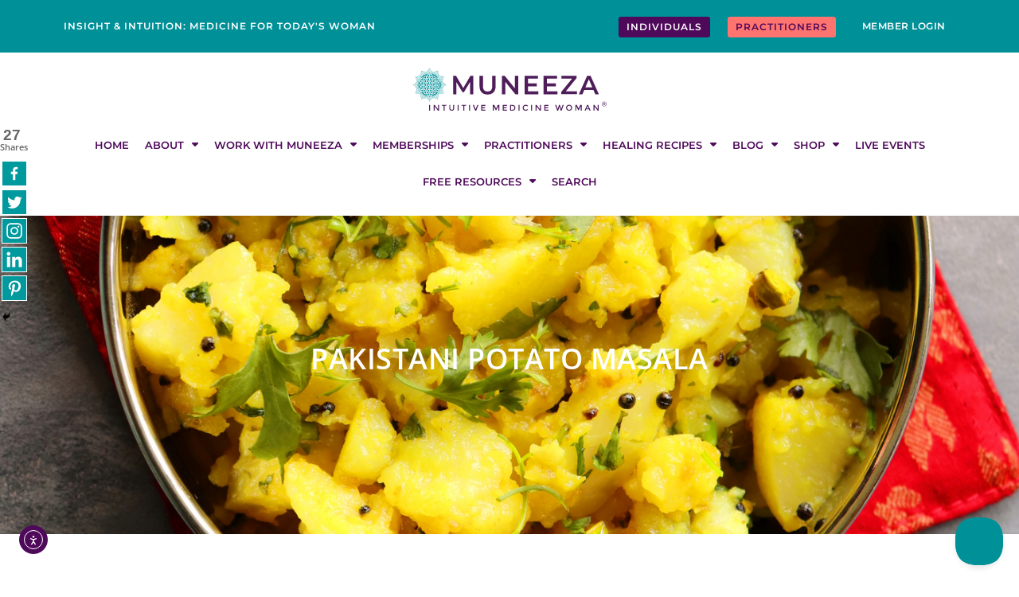

--- FILE ---
content_type: text/html; charset=UTF-8
request_url: https://muneezaahmed.com/pakistani-potato-masala/
body_size: 72270
content:
<!DOCTYPE html>
<html lang="en-US" prefix="og: https://ogp.me/ns#">
<head>
<meta charset="UTF-8">
<meta name="viewport" content="width=device-width, initial-scale=1">
	<link rel="profile" href="https://gmpg.org/xfn/11"> 
	<script type="text/javascript">!function(e,t,n){function a(){var e=t.getElementsByTagName("script")[0],n=t.createElement("script");n.type="text/javascript",n.async=!0,n.src="https://beacon-v2.helpscout.net",e.parentNode.insertBefore(n,e)}if(e.Beacon=n=function(t,n,a){e.Beacon.readyQueue.push({method:t,options:n,data:a})},n.readyQueue=[],"complete"===t.readyState)return a();e.attachEvent?e.attachEvent("onload",a):e.addEventListener("load",a,!1)}(window,document,window.Beacon||function(){});</script>
<script type="text/javascript">window.Beacon('init', 'd9efa009-8960-44db-9349-154e3e02d0c7')</script><style type="text/css">div.heateor_sssp_horizontal_sharing a{width:10.1111111111%!important}div.heateor_sssp_horizontal_sharing span.heateor_sssp_svg{width:calc(100% - 1px)!important;}div.heateorSsspTCBackground{width:100%!important}			.heateor_sssp_button_instagram span.heateor_sssp_svg,a.heateor_sssp_instagram span.heateor_sssp_svg{background:radial-gradient(circle at 30% 107%,#fdf497 0,#fdf497 5%,#fd5949 45%,#d6249f 60%,#285aeb 90%)}
						div.heateor_sssp_horizontal_sharing a.heateor_sssp_button_instagram span.heateor_sssp_svg{background:#F3EEEB!important;}div.heateor_sssp_standard_follow_icons_container a.heateor_sssp_button_instagram span{background:#F3EEEB;}
							div.heateor_sssp_horizontal_sharing a.heateor_sssp_button_instagram span.heateor_sssp_svg:hover{background:#FF746F!important}div.heateor_sssp_standard_follow_icons_container a.heateor_sssp_button_instagram span:hover{background:#FF746F;}
							div.heateor_sssp_vertical_sharing a.heateor_sssp_button_instagram span.heateor_sssp_svg{background:#00999E!important;}div.heateor_sssp_floating_follow_icons_container a.heateor_sssp_button_instagram span{background:#00999E;}
							div.heateor_sssp_vertical_sharing a.heateor_sssp_button_instagram span.heateor_sssp_svg:hover{background:#FF746F!important;}div.heateor_sssp_floating_follow_icons_container a.heateor_sssp_button_instagram span:hover{background:#FF746F;}
				.heateor_sssp_horizontal_sharing span.heateor_sssp_svg,.heateor_sssp_standard_follow_icons_container .heateor_sssp_svg{
							background-color: #F3EEEB!important;
				background: #F3EEEB!important;
							color: #00999E;
						border-width: 0px;
			border-style: solid;
			border-color: transparent;
		}
				.heateor_sssp_horizontal_sharing span.heateor_sssp_svg:hover,.heateor_sssp_standard_follow_icons_container .heateor_sssp_svg:hover{
							background-color:#FF746F!important;
				background:#FF746F!important;
						border-color: transparent;
		}
		.heateor_sssp_vertical_sharing span.heateor_sssp_svg,.heateor_sssp_floating_follow_icons_container .heateor_sssp_svg{
							background-color: #00999E!important;
				background: #00999E!important;
							color: #ffffff;
						border-width: 1px;
			border-style: solid;
			border-color: #ffffff;
		}
						.heateor_sssp_vertical_sharing span.heateor_sssp_svg:hover,.heateor_sssp_floating_follow_icons_container .heateor_sssp_svg:hover{
							background-color: #FF746F!important;
				background: #FF746F!important;
						border-color: transparent;
		}
		
		@media screen and (max-width:783px) {.heateor_sssp_vertical_sharing{display:none!important}}@media screen and (max-width:783px) {.heateor_sssp_floating_follow_icons_container{display:none!important}}div.heateor_sssp_mobile_footer{display:none;}@media screen and (max-width:783px){div.heateor_sssp_bottom_sharing div.heateorSsspTCBackground{background-color:white!important}div.heateor_sssp_bottom_sharing{width:100%!important;left:0!important;}div.heateor_sssp_bottom_sharing a{width:16.6666666667% !important;margin:0!important;padding:0!important;}div.heateor_sssp_bottom_sharing .heateor_sssp_svg{width:100%!important;}div.heateor_sssp_bottom_sharing div.heateorSsspTotalShareCount{font-size:.6em!important;line-height:21px!important}div.heateor_sssp_bottom_sharing div.heateorSsspTotalShareText{font-size:.5em!important;line-height:0px!important}div.heateor_sssp_bottom_sharing div.heateorSsspTCBackground{width:100%!important}div.heateor_sssp_mobile_footer{display:block;height:30px;}.heateor_sssp_bottom_sharing{padding:0!important;display:block!important;width: auto!important;bottom:-9px!important;top: auto!important;}.heateor_sssp_bottom_sharing .heateor_sssp_square_count{line-height: inherit;}.heateor_sssp_bottom_sharing .heateorSsspSharingArrow{display:none;}.heateor_sssp_bottom_sharing .heateorSsspTCBackground{margin-right: 1.1em !important}}</style>	<style>img:is([sizes="auto" i], [sizes^="auto," i]) { contain-intrinsic-size: 3000px 1500px }</style>
	
<!-- Search Engine Optimization by Rank Math PRO - https://rankmath.com/ -->
<title>Pakistani Potato Masala | Muneeza Ahmed</title>
<meta name="description" content="Pakistani potato masala gives your potatoes some spice and makes an excellent wrap filler!"/>
<meta name="robots" content="follow, index, max-snippet:-1, max-video-preview:-1, max-image-preview:large"/>
<link rel="canonical" href="https://muneezaahmed.com/pakistani-potato-masala/" />
<meta property="og:locale" content="en_US" />
<meta property="og:type" content="article" />
<meta property="og:title" content="Pakistani Potato Masala | Muneeza Ahmed" />
<meta property="og:description" content="Pakistani potato masala gives your potatoes some spice and makes an excellent wrap filler!" />
<meta property="og:url" content="https://muneezaahmed.com/pakistani-potato-masala/" />
<meta property="og:site_name" content="Muneeza Ahmed" />
<meta property="article:publisher" content="https://www.facebook.com/Health.With.Muneeza/" />
<meta property="article:tag" content="aloo masala" />
<meta property="article:tag" content="chronic illness" />
<meta property="article:tag" content="corn free" />
<meta property="article:tag" content="egg free" />
<meta property="article:tag" content="fat free recipes" />
<meta property="article:tag" content="fat-free" />
<meta property="article:tag" content="healing" />
<meta property="article:tag" content="low fat" />
<meta property="article:tag" content="low fat recipes" />
<meta property="article:tag" content="masala" />
<meta property="article:tag" content="Medical Medium" />
<meta property="article:tag" content="medical medium recipes" />
<meta property="article:tag" content="Middle Eastern cuisine" />
<meta property="article:tag" content="nut-free" />
<meta property="article:tag" content="plant based" />
<meta property="article:tag" content="plant based recipes" />
<meta property="article:tag" content="potato pasala" />
<meta property="article:tag" content="potatoes" />
<meta property="article:tag" content="recipe" />
<meta property="article:tag" content="soy free" />
<meta property="article:tag" content="vegan" />
<meta property="article:tag" content="vegan recipes" />
<meta property="article:section" content="Healing Recipes" />
<meta property="og:updated_time" content="2025-04-04T21:24:22-04:00" />
<meta property="og:image" content="https://muneezaahmed.com/wp-admin/admin-ajax.php?action=rank_math_overlay_thumb&id=31538&type=muneeza-watermark&hash=05d6b3f4af725146380058ca1aa57263" />
<meta property="og:image:secure_url" content="https://muneezaahmed.com/wp-admin/admin-ajax.php?action=rank_math_overlay_thumb&id=31538&type=muneeza-watermark&hash=05d6b3f4af725146380058ca1aa57263" />
<meta property="og:image:width" content="683" />
<meta property="og:image:height" content="1024" />
<meta property="og:image:alt" content="potato masala" />
<meta property="og:image:type" content="image/jpeg" />
<meta property="article:published_time" content="2018-12-27T15:46:56-05:00" />
<meta property="article:modified_time" content="2025-04-04T21:24:22-04:00" />
<meta name="twitter:card" content="summary_large_image" />
<meta name="twitter:title" content="Pakistani Potato Masala | Muneeza Ahmed" />
<meta name="twitter:description" content="Pakistani potato masala gives your potatoes some spice and makes an excellent wrap filler!" />
<meta name="twitter:site" content="@MuneezaTweets" />
<meta name="twitter:creator" content="@MuneezaTweets" />
<meta name="twitter:image" content="https://muneezaahmed.com/wp-admin/admin-ajax.php?action=rank_math_overlay_thumb&id=31538&type=muneeza-watermark&hash=05d6b3f4af725146380058ca1aa57263" />
<meta name="twitter:label1" content="Written by" />
<meta name="twitter:data1" content="Muneeza Ahmed" />
<meta name="twitter:label2" content="Time to read" />
<meta name="twitter:data2" content="2 minutes" />
<script type="application/ld+json" class="rank-math-schema-pro">{"@context":"https://schema.org","@graph":[{"@type":"Organization","@id":"https://muneezaahmed.com/#organization","name":"Healthy Moon, LLC","url":"https://muneezaahmed.com/","sameAs":["https://www.facebook.com/Health.With.Muneeza/","https://twitter.com/MuneezaTweets","https://www.pinterest.com/muneezamedicalintuitive/"],"logo":{"@type":"ImageObject","@id":"https://muneezaahmed.com/#logo","url":"https://muneezaahmed.com/wp-content/uploads/2023/10/Muneeza-Intuitive-Medicine-Woman-Logo-300.svg","contentUrl":"https://muneezaahmed.com/wp-content/uploads/2023/10/Muneeza-Intuitive-Medicine-Woman-Logo-300.svg","caption":"Muneeza Ahmed","inLanguage":"en-US","width":"297","height":"64"}},{"@type":"WebSite","@id":"https://muneezaahmed.com/#website","url":"https://muneezaahmed.com","name":"Muneeza Ahmed","publisher":{"@id":"https://muneezaahmed.com/#organization"},"inLanguage":"en-US"},{"@type":"ImageObject","@id":"https://muneezaahmed.com/wp-content/uploads/2018/12/iStock-1446821504.jpg","url":"https://muneezaahmed.com/wp-content/uploads/2018/12/iStock-1446821504.jpg","width":"1414","height":"2121","inLanguage":"en-US"},{"@type":"BreadcrumbList","@id":"https://muneezaahmed.com/pakistani-potato-masala/#breadcrumb","itemListElement":[{"@type":"ListItem","position":"1","item":{"@id":"https://muneezaahmed.com/","name":"Home"}},{"@type":"ListItem","position":"2","item":{"@id":"https://muneezaahmed.com/healing-recipes/","name":"Healing Recipes"}},{"@type":"ListItem","position":"3","item":{"@id":"https://muneezaahmed.com/pakistani-potato-masala/","name":"Pakistani Potato Masala"}}]},{"@type":"WebPage","@id":"https://muneezaahmed.com/pakistani-potato-masala/#webpage","url":"https://muneezaahmed.com/pakistani-potato-masala/","name":"Pakistani Potato Masala | Muneeza Ahmed","datePublished":"2018-12-27T15:46:56-05:00","dateModified":"2025-04-04T21:24:22-04:00","isPartOf":{"@id":"https://muneezaahmed.com/#website"},"primaryImageOfPage":{"@id":"https://muneezaahmed.com/wp-content/uploads/2018/12/iStock-1446821504.jpg"},"inLanguage":"en-US","breadcrumb":{"@id":"https://muneezaahmed.com/pakistani-potato-masala/#breadcrumb"}},{"@type":"Person","@id":"https://muneezaahmed.com/author/muneezaahmed/","name":"Muneeza Ahmed","url":"https://muneezaahmed.com/author/muneezaahmed/","image":{"@type":"ImageObject","@id":"https://secure.gravatar.com/avatar/646a76b21011a123d96bf90e390248def91489f1f28323d9a737aab5e8fe0595?s=96&amp;d=blank&amp;r=g","url":"https://secure.gravatar.com/avatar/646a76b21011a123d96bf90e390248def91489f1f28323d9a737aab5e8fe0595?s=96&amp;d=blank&amp;r=g","caption":"Muneeza Ahmed","inLanguage":"en-US"},"sameAs":["https://muneezaahmed.com/"],"worksFor":{"@id":"https://muneezaahmed.com/#organization"}},{"@type":"Article","headline":"Pakistani Potato Masala | Muneeza Ahmed","keywords":"potato masala,aloo masala","datePublished":"2018-12-27T15:46:56-05:00","dateModified":"2025-04-04T21:24:22-04:00","articleSection":"Cooked, Dairy-Free, Dinner, Fat-Free, Gluten-Free, Grain-Free, Healing Recipes, International Recipes, Low Fat, Lunch, Oil-Free, Refined Sugar-Free, Soy-Free","author":{"@id":"https://muneezaahmed.com/author/muneezaahmed/","name":"Muneeza Ahmed"},"publisher":{"@id":"https://muneezaahmed.com/#organization"},"description":"Pakistani potato masala gives your potatoes some spice and makes an excellent wrap filler!","name":"Pakistani Potato Masala | Muneeza Ahmed","@id":"https://muneezaahmed.com/pakistani-potato-masala/#richSnippet","isPartOf":{"@id":"https://muneezaahmed.com/pakistani-potato-masala/#webpage"},"image":{"@id":"https://muneezaahmed.com/wp-content/uploads/2018/12/iStock-1446821504.jpg"},"inLanguage":"en-US","mainEntityOfPage":{"@id":"https://muneezaahmed.com/pakistani-potato-masala/#webpage"}}]}</script>
<!-- /Rank Math WordPress SEO plugin -->

<link rel='dns-prefetch' href='//cdn.elementor.com' />
<link rel='dns-prefetch' href='//fonts.googleapis.com' />
<script>(()=>{"use strict";const e=[400,500,600,700,800,900],t=e=>`wprm-min-${e}`,n=e=>`wprm-max-${e}`,s=new Set,o="ResizeObserver"in window,r=o?new ResizeObserver((e=>{for(const t of e)c(t.target)})):null,i=.5/(window.devicePixelRatio||1);function c(s){const o=s.getBoundingClientRect().width||0;for(let r=0;r<e.length;r++){const c=e[r],a=o<=c+i;o>c+i?s.classList.add(t(c)):s.classList.remove(t(c)),a?s.classList.add(n(c)):s.classList.remove(n(c))}}function a(e){s.has(e)||(s.add(e),r&&r.observe(e),c(e))}!function(e=document){e.querySelectorAll(".wprm-recipe").forEach(a)}();if(new MutationObserver((e=>{for(const t of e)for(const e of t.addedNodes)e instanceof Element&&(e.matches?.(".wprm-recipe")&&a(e),e.querySelectorAll?.(".wprm-recipe").forEach(a))})).observe(document.documentElement,{childList:!0,subtree:!0}),!o){let e=0;addEventListener("resize",(()=>{e&&cancelAnimationFrame(e),e=requestAnimationFrame((()=>s.forEach(c)))}),{passive:!0})}})();</script><script>
window._wpemojiSettings = {"baseUrl":"https:\/\/s.w.org\/images\/core\/emoji\/16.0.1\/72x72\/","ext":".png","svgUrl":"https:\/\/s.w.org\/images\/core\/emoji\/16.0.1\/svg\/","svgExt":".svg","source":{"concatemoji":"https:\/\/muneezaahmed.com\/wp-includes\/js\/wp-emoji-release.min.js?ver=da178fe15a0a3ef5426e81a1502db965"}};
/*! This file is auto-generated */
!function(s,n){var o,i,e;function c(e){try{var t={supportTests:e,timestamp:(new Date).valueOf()};sessionStorage.setItem(o,JSON.stringify(t))}catch(e){}}function p(e,t,n){e.clearRect(0,0,e.canvas.width,e.canvas.height),e.fillText(t,0,0);var t=new Uint32Array(e.getImageData(0,0,e.canvas.width,e.canvas.height).data),a=(e.clearRect(0,0,e.canvas.width,e.canvas.height),e.fillText(n,0,0),new Uint32Array(e.getImageData(0,0,e.canvas.width,e.canvas.height).data));return t.every(function(e,t){return e===a[t]})}function u(e,t){e.clearRect(0,0,e.canvas.width,e.canvas.height),e.fillText(t,0,0);for(var n=e.getImageData(16,16,1,1),a=0;a<n.data.length;a++)if(0!==n.data[a])return!1;return!0}function f(e,t,n,a){switch(t){case"flag":return n(e,"\ud83c\udff3\ufe0f\u200d\u26a7\ufe0f","\ud83c\udff3\ufe0f\u200b\u26a7\ufe0f")?!1:!n(e,"\ud83c\udde8\ud83c\uddf6","\ud83c\udde8\u200b\ud83c\uddf6")&&!n(e,"\ud83c\udff4\udb40\udc67\udb40\udc62\udb40\udc65\udb40\udc6e\udb40\udc67\udb40\udc7f","\ud83c\udff4\u200b\udb40\udc67\u200b\udb40\udc62\u200b\udb40\udc65\u200b\udb40\udc6e\u200b\udb40\udc67\u200b\udb40\udc7f");case"emoji":return!a(e,"\ud83e\udedf")}return!1}function g(e,t,n,a){var r="undefined"!=typeof WorkerGlobalScope&&self instanceof WorkerGlobalScope?new OffscreenCanvas(300,150):s.createElement("canvas"),o=r.getContext("2d",{willReadFrequently:!0}),i=(o.textBaseline="top",o.font="600 32px Arial",{});return e.forEach(function(e){i[e]=t(o,e,n,a)}),i}function t(e){var t=s.createElement("script");t.src=e,t.defer=!0,s.head.appendChild(t)}"undefined"!=typeof Promise&&(o="wpEmojiSettingsSupports",i=["flag","emoji"],n.supports={everything:!0,everythingExceptFlag:!0},e=new Promise(function(e){s.addEventListener("DOMContentLoaded",e,{once:!0})}),new Promise(function(t){var n=function(){try{var e=JSON.parse(sessionStorage.getItem(o));if("object"==typeof e&&"number"==typeof e.timestamp&&(new Date).valueOf()<e.timestamp+604800&&"object"==typeof e.supportTests)return e.supportTests}catch(e){}return null}();if(!n){if("undefined"!=typeof Worker&&"undefined"!=typeof OffscreenCanvas&&"undefined"!=typeof URL&&URL.createObjectURL&&"undefined"!=typeof Blob)try{var e="postMessage("+g.toString()+"("+[JSON.stringify(i),f.toString(),p.toString(),u.toString()].join(",")+"));",a=new Blob([e],{type:"text/javascript"}),r=new Worker(URL.createObjectURL(a),{name:"wpTestEmojiSupports"});return void(r.onmessage=function(e){c(n=e.data),r.terminate(),t(n)})}catch(e){}c(n=g(i,f,p,u))}t(n)}).then(function(e){for(var t in e)n.supports[t]=e[t],n.supports.everything=n.supports.everything&&n.supports[t],"flag"!==t&&(n.supports.everythingExceptFlag=n.supports.everythingExceptFlag&&n.supports[t]);n.supports.everythingExceptFlag=n.supports.everythingExceptFlag&&!n.supports.flag,n.DOMReady=!1,n.readyCallback=function(){n.DOMReady=!0}}).then(function(){return e}).then(function(){var e;n.supports.everything||(n.readyCallback(),(e=n.source||{}).concatemoji?t(e.concatemoji):e.wpemoji&&e.twemoji&&(t(e.twemoji),t(e.wpemoji)))}))}((window,document),window._wpemojiSettings);
</script>
<script>function cpLoadCSS(e,t,n){"use strict";var i=window.document.createElement("link"),o=t||window.document.getElementsByTagName("script")[0];return i.rel="stylesheet",i.href=e,i.media="only x",o.parentNode.insertBefore(i,o),setTimeout(function(){i.media=n||"all"}),i}</script><style>.cp-popup-container .cpro-overlay,.cp-popup-container .cp-popup-wrapper{opacity:0;visibility:hidden;display:none}</style><link rel='stylesheet' id='wp-block-library-css' href='https://muneezaahmed.com/wp-includes/css/dist/block-library/style.min.css?ver=da178fe15a0a3ef5426e81a1502db965' media='all' />
<link rel='stylesheet' id='mec-select2-style-css' href='https://muneezaahmed.com/wp-content/plugins/modern-events-calendar-lite/assets/packages/select2/select2.min.css?ver=6.5.5' media='all' />
<link rel='stylesheet' id='mec-font-icons-css' href='https://muneezaahmed.com/wp-content/plugins/modern-events-calendar-lite/assets/css/iconfonts.css?ver=da178fe15a0a3ef5426e81a1502db965' media='all' />
<link rel='stylesheet' id='mec-frontend-style-css' href='https://muneezaahmed.com/wp-content/plugins/modern-events-calendar-lite/assets/css/frontend.min.css?ver=6.5.5' media='all' />
<link rel='stylesheet' id='accessibility-css' href='https://muneezaahmed.com/wp-content/plugins/modern-events-calendar-lite/assets/css/a11y.min.css?ver=6.5.5' media='all' />
<link rel='stylesheet' id='mec-tooltip-shadow-style-css' href='https://muneezaahmed.com/wp-content/plugins/modern-events-calendar-lite/assets/packages/tooltip/tooltipster-sideTip-shadow.min.css?ver=da178fe15a0a3ef5426e81a1502db965' media='all' />
<link rel='stylesheet' id='featherlight-css' href='https://muneezaahmed.com/wp-content/plugins/modern-events-calendar-lite/assets/packages/featherlight/featherlight.css?ver=da178fe15a0a3ef5426e81a1502db965' media='all' />
<link rel='stylesheet' id='mec-custom-google-font-css' href='https://fonts.googleapis.com/css?family=Montserrat%3Aregular%2C+700%2C+%7COpen+Sans%3A700%2C+700%2C+700%2C+700%2C+700%2C+700%2C+700%2C+700%2C+700%2C+700%2C+&#038;subset=latin%2Clatin-ext' media='all' />
<link rel='stylesheet' id='mec-lity-style-css' href='https://muneezaahmed.com/wp-content/plugins/modern-events-calendar-lite/assets/packages/lity/lity.min.css?ver=da178fe15a0a3ef5426e81a1502db965' media='all' />
<link rel='stylesheet' id='mec-general-calendar-style-css' href='https://muneezaahmed.com/wp-content/plugins/modern-events-calendar-lite/assets/css/mec-general-calendar.css?ver=da178fe15a0a3ef5426e81a1502db965' media='all' />
<style id='cf-frontend-style-inline-css'>
@font-face {
	font-family: 'GirlBoss';
	font-weight: 400;
	font-display: auto;
	font-fallback: Montserrat;
	src: url('https://muneezaahmed.com/wp-content/uploads/2022/04/Girl-Boss-Script.woff2') format('woff2'),
		url('https://muneezaahmed.com/wp-content/uploads/2022/04/Girl-Boss-Script.woff') format('woff');
}
</style>
<link rel='stylesheet' id='astra-theme-css-css' href='https://muneezaahmed.com/wp-content/themes/astra/assets/css/minified/main.min.css?ver=4.11.15' media='all' />
<style id='astra-theme-css-inline-css'>
.ast-no-sidebar .entry-content .alignfull {margin-left: calc( -50vw + 50%);margin-right: calc( -50vw + 50%);max-width: 100vw;width: 100vw;}.ast-no-sidebar .entry-content .alignwide {margin-left: calc(-41vw + 50%);margin-right: calc(-41vw + 50%);max-width: unset;width: unset;}.ast-no-sidebar .entry-content .alignfull .alignfull,.ast-no-sidebar .entry-content .alignfull .alignwide,.ast-no-sidebar .entry-content .alignwide .alignfull,.ast-no-sidebar .entry-content .alignwide .alignwide,.ast-no-sidebar .entry-content .wp-block-column .alignfull,.ast-no-sidebar .entry-content .wp-block-column .alignwide{width: 100%;margin-left: auto;margin-right: auto;}.wp-block-gallery,.blocks-gallery-grid {margin: 0;}.wp-block-separator {max-width: 100px;}.wp-block-separator.is-style-wide,.wp-block-separator.is-style-dots {max-width: none;}.entry-content .has-2-columns .wp-block-column:first-child {padding-right: 10px;}.entry-content .has-2-columns .wp-block-column:last-child {padding-left: 10px;}@media (max-width: 782px) {.entry-content .wp-block-columns .wp-block-column {flex-basis: 100%;}.entry-content .has-2-columns .wp-block-column:first-child {padding-right: 0;}.entry-content .has-2-columns .wp-block-column:last-child {padding-left: 0;}}body .entry-content .wp-block-latest-posts {margin-left: 0;}body .entry-content .wp-block-latest-posts li {list-style: none;}.ast-no-sidebar .ast-container .entry-content .wp-block-latest-posts {margin-left: 0;}.ast-header-break-point .entry-content .alignwide {margin-left: auto;margin-right: auto;}.entry-content .blocks-gallery-item img {margin-bottom: auto;}.wp-block-pullquote {border-top: 4px solid #555d66;border-bottom: 4px solid #555d66;color: #40464d;}:root{--ast-post-nav-space:0;--ast-container-default-xlg-padding:6.67em;--ast-container-default-lg-padding:5.67em;--ast-container-default-slg-padding:4.34em;--ast-container-default-md-padding:3.34em;--ast-container-default-sm-padding:6.67em;--ast-container-default-xs-padding:2.4em;--ast-container-default-xxs-padding:1.4em;--ast-code-block-background:#EEEEEE;--ast-comment-inputs-background:#FAFAFA;--ast-normal-container-width:1200px;--ast-narrow-container-width:750px;--ast-blog-title-font-weight:normal;--ast-blog-meta-weight:inherit;--ast-global-color-primary:var(--ast-global-color-5);--ast-global-color-secondary:var(--ast-global-color-4);--ast-global-color-alternate-background:var(--ast-global-color-7);--ast-global-color-subtle-background:var(--ast-global-color-6);--ast-bg-style-guide:#F8FAFC;--ast-shadow-style-guide:0px 0px 4px 0 #00000057;--ast-global-dark-bg-style:#fff;--ast-global-dark-lfs:#fbfbfb;--ast-widget-bg-color:#fafafa;--ast-wc-container-head-bg-color:#fbfbfb;--ast-title-layout-bg:#eeeeee;--ast-search-border-color:#e7e7e7;--ast-lifter-hover-bg:#e6e6e6;--ast-gallery-block-color:#000;--srfm-color-input-label:var(--ast-global-color-2);}html{font-size:100%;}a,.page-title{color:var(--ast-global-color-3);}a:hover,a:focus{color:var(--ast-global-color-4);}body,button,input,select,textarea,.ast-button,.ast-custom-button{font-family:'Open Sans',sans-serif;font-weight:400;font-size:16px;font-size:1rem;line-height:var(--ast-body-line-height,1.5em);}blockquote{color:var(--ast-global-color-2);}h1,h2,h3,h4,h5,h6,.entry-content :where(h1,h2,h3,h4,h5,h6),.site-title,.site-title a{font-family:'Montserrat',sans-serif;font-weight:400;}.ast-site-identity .site-title a{color:var(--ast-global-color-2);}.site-title{font-size:35px;font-size:2.1875rem;display:none;}header .custom-logo-link img{max-width:120px;width:120px;}.astra-logo-svg{width:120px;}.site-header .site-description{font-size:15px;font-size:0.9375rem;display:none;}.entry-title{font-size:26px;font-size:1.625rem;}.archive .ast-article-post .ast-article-inner,.blog .ast-article-post .ast-article-inner,.archive .ast-article-post .ast-article-inner:hover,.blog .ast-article-post .ast-article-inner:hover{overflow:hidden;}h1,.entry-content :where(h1){font-size:32px;font-size:2rem;font-weight:400;font-family:'Montserrat',sans-serif;line-height:1.4em;}h2,.entry-content :where(h2){font-size:24px;font-size:1.5rem;font-weight:400;font-family:'Montserrat',sans-serif;line-height:1.3em;}h3,.entry-content :where(h3){font-size:20px;font-size:1.25rem;font-weight:400;font-family:'Montserrat',sans-serif;line-height:1.3em;}h4,.entry-content :where(h4){font-size:16px;font-size:1rem;line-height:1.4em;font-weight:400;font-family:'Montserrat',sans-serif;}h5,.entry-content :where(h5){font-size:12px;font-size:0.75rem;line-height:1.2em;font-weight:400;font-family:'Montserrat',sans-serif;}h6,.entry-content :where(h6){font-size:11px;font-size:0.6875rem;line-height:1.25em;font-weight:400;font-family:'Montserrat',sans-serif;}::selection{background-color:var(--ast-global-color-0);color:#ffffff;}body,h1,h2,h3,h4,h5,h6,.entry-title a,.entry-content :where(h1,h2,h3,h4,h5,h6){color:var(--ast-global-color-2);}.tagcloud a:hover,.tagcloud a:focus,.tagcloud a.current-item{color:#ffffff;border-color:var(--ast-global-color-3);background-color:var(--ast-global-color-3);}input:focus,input[type="text"]:focus,input[type="email"]:focus,input[type="url"]:focus,input[type="password"]:focus,input[type="reset"]:focus,input[type="search"]:focus,textarea:focus{border-color:var(--ast-global-color-3);}input[type="radio"]:checked,input[type=reset],input[type="checkbox"]:checked,input[type="checkbox"]:hover:checked,input[type="checkbox"]:focus:checked,input[type=range]::-webkit-slider-thumb{border-color:var(--ast-global-color-3);background-color:var(--ast-global-color-3);box-shadow:none;}.site-footer a:hover + .post-count,.site-footer a:focus + .post-count{background:var(--ast-global-color-3);border-color:var(--ast-global-color-3);}.single .nav-links .nav-previous,.single .nav-links .nav-next{color:var(--ast-global-color-3);}.entry-meta,.entry-meta *{line-height:1.45;color:var(--ast-global-color-3);}.entry-meta a:not(.ast-button):hover,.entry-meta a:not(.ast-button):hover *,.entry-meta a:not(.ast-button):focus,.entry-meta a:not(.ast-button):focus *,.page-links > .page-link,.page-links .page-link:hover,.post-navigation a:hover{color:var(--ast-global-color-4);}#cat option,.secondary .calendar_wrap thead a,.secondary .calendar_wrap thead a:visited{color:var(--ast-global-color-3);}.secondary .calendar_wrap #today,.ast-progress-val span{background:var(--ast-global-color-3);}.secondary a:hover + .post-count,.secondary a:focus + .post-count{background:var(--ast-global-color-3);border-color:var(--ast-global-color-3);}.calendar_wrap #today > a{color:#ffffff;}.page-links .page-link,.single .post-navigation a{color:var(--ast-global-color-3);}.ast-search-menu-icon .search-form button.search-submit{padding:0 4px;}.ast-search-menu-icon form.search-form{padding-right:0;}.ast-search-menu-icon.slide-search input.search-field{width:0;}.ast-header-search .ast-search-menu-icon.ast-dropdown-active .search-form,.ast-header-search .ast-search-menu-icon.ast-dropdown-active .search-field:focus{transition:all 0.2s;}.search-form input.search-field:focus{outline:none;}.ast-archive-title{color:var(--ast-global-color-2);}.widget-title,.widget .wp-block-heading{font-size:22px;font-size:1.375rem;color:var(--ast-global-color-2);}.single .ast-author-details .author-title{color:var(--ast-global-color-4);}.ast-search-menu-icon.slide-search a:focus-visible:focus-visible,.astra-search-icon:focus-visible,#close:focus-visible,a:focus-visible,.ast-menu-toggle:focus-visible,.site .skip-link:focus-visible,.wp-block-loginout input:focus-visible,.wp-block-search.wp-block-search__button-inside .wp-block-search__inside-wrapper,.ast-header-navigation-arrow:focus-visible,.ast-orders-table__row .ast-orders-table__cell:focus-visible,a#ast-apply-coupon:focus-visible,#ast-apply-coupon:focus-visible,#close:focus-visible,.button.search-submit:focus-visible,#search_submit:focus,.normal-search:focus-visible,.ast-header-account-wrap:focus-visible,.astra-cart-drawer-close:focus,.ast-single-variation:focus,.ast-button:focus{outline-style:dotted;outline-color:inherit;outline-width:thin;}input:focus,input[type="text"]:focus,input[type="email"]:focus,input[type="url"]:focus,input[type="password"]:focus,input[type="reset"]:focus,input[type="search"]:focus,input[type="number"]:focus,textarea:focus,.wp-block-search__input:focus,[data-section="section-header-mobile-trigger"] .ast-button-wrap .ast-mobile-menu-trigger-minimal:focus,.ast-mobile-popup-drawer.active .menu-toggle-close:focus,#ast-scroll-top:focus,#coupon_code:focus,#ast-coupon-code:focus{border-style:dotted;border-color:inherit;border-width:thin;}input{outline:none;}.site-logo-img img{ transition:all 0.2s linear;}body .ast-oembed-container *{position:absolute;top:0;width:100%;height:100%;left:0;}body .wp-block-embed-pocket-casts .ast-oembed-container *{position:unset;}.ast-single-post-featured-section + article {margin-top: 2em;}.site-content .ast-single-post-featured-section img {width: 100%;overflow: hidden;object-fit: cover;}.site > .ast-single-related-posts-container {margin-top: 0;}@media (min-width: 922px) {.ast-desktop .ast-container--narrow {max-width: var(--ast-narrow-container-width);margin: 0 auto;}}.ast-page-builder-template .hentry {margin: 0;}.ast-page-builder-template .site-content > .ast-container {max-width: 100%;padding: 0;}.ast-page-builder-template .site .site-content #primary {padding: 0;margin: 0;}.ast-page-builder-template .no-results {text-align: center;margin: 4em auto;}.ast-page-builder-template .ast-pagination {padding: 2em;}.ast-page-builder-template .entry-header.ast-no-title.ast-no-thumbnail {margin-top: 0;}.ast-page-builder-template .entry-header.ast-header-without-markup {margin-top: 0;margin-bottom: 0;}.ast-page-builder-template .entry-header.ast-no-title.ast-no-meta {margin-bottom: 0;}.ast-page-builder-template.single .post-navigation {padding-bottom: 2em;}.ast-page-builder-template.single-post .site-content > .ast-container {max-width: 100%;}.ast-page-builder-template .entry-header {margin-top: 4em;margin-left: auto;margin-right: auto;padding-left: 20px;padding-right: 20px;}.single.ast-page-builder-template .entry-header {padding-left: 20px;padding-right: 20px;}.ast-page-builder-template .ast-archive-description {margin: 4em auto 0;padding-left: 20px;padding-right: 20px;}@media (max-width:921.9px){#ast-desktop-header{display:none;}}@media (min-width:922px){#ast-mobile-header{display:none;}}@media( max-width: 420px ) {.single .nav-links .nav-previous,.single .nav-links .nav-next {width: 100%;text-align: center;}}.wp-block-buttons.aligncenter{justify-content:center;}@media (max-width:921px){.ast-theme-transparent-header #primary,.ast-theme-transparent-header #secondary{padding:0;}}@media (max-width:921px){.ast-plain-container.ast-no-sidebar #primary{padding:0;}}.ast-plain-container.ast-no-sidebar #primary{margin-top:0;margin-bottom:0;}@media (min-width:1200px){.wp-block-group .has-background{padding:20px;}}@media (min-width:1200px){.ast-plain-container.ast-no-sidebar .entry-content .alignwide .wp-block-cover__inner-container,.ast-plain-container.ast-no-sidebar .entry-content .alignfull .wp-block-cover__inner-container{width:1240px;}}@media (min-width:1200px){.wp-block-cover-image.alignwide .wp-block-cover__inner-container,.wp-block-cover.alignwide .wp-block-cover__inner-container,.wp-block-cover-image.alignfull .wp-block-cover__inner-container,.wp-block-cover.alignfull .wp-block-cover__inner-container{width:100%;}}.wp-block-columns{margin-bottom:unset;}.wp-block-image.size-full{margin:2rem 0;}.wp-block-separator.has-background{padding:0;}.wp-block-gallery{margin-bottom:1.6em;}.wp-block-group{padding-top:4em;padding-bottom:4em;}.wp-block-group__inner-container .wp-block-columns:last-child,.wp-block-group__inner-container :last-child,.wp-block-table table{margin-bottom:0;}.blocks-gallery-grid{width:100%;}.wp-block-navigation-link__content{padding:5px 0;}.wp-block-group .wp-block-group .has-text-align-center,.wp-block-group .wp-block-column .has-text-align-center{max-width:100%;}.has-text-align-center{margin:0 auto;}@media (max-width:1200px){.wp-block-group{padding:3em;}.wp-block-group .wp-block-group{padding:1.5em;}.wp-block-columns,.wp-block-column{margin:1rem 0;}}@media (min-width:921px){.wp-block-columns .wp-block-group{padding:2em;}}@media (max-width:544px){.wp-block-cover-image .wp-block-cover__inner-container,.wp-block-cover .wp-block-cover__inner-container{width:unset;}.wp-block-cover,.wp-block-cover-image{padding:2em 0;}.wp-block-group,.wp-block-cover{padding:2em;}.wp-block-media-text__media img,.wp-block-media-text__media video{width:unset;max-width:100%;}.wp-block-media-text.has-background .wp-block-media-text__content{padding:1em;}}.wp-block-image.aligncenter{margin-left:auto;margin-right:auto;}.wp-block-table.aligncenter{margin-left:auto;margin-right:auto;}@media (min-width:544px){.entry-content .wp-block-media-text.has-media-on-the-right .wp-block-media-text__content{padding:0 8% 0 0;}.entry-content .wp-block-media-text .wp-block-media-text__content{padding:0 0 0 8%;}.ast-plain-container .site-content .entry-content .has-custom-content-position.is-position-bottom-left > *,.ast-plain-container .site-content .entry-content .has-custom-content-position.is-position-bottom-right > *,.ast-plain-container .site-content .entry-content .has-custom-content-position.is-position-top-left > *,.ast-plain-container .site-content .entry-content .has-custom-content-position.is-position-top-right > *,.ast-plain-container .site-content .entry-content .has-custom-content-position.is-position-center-right > *,.ast-plain-container .site-content .entry-content .has-custom-content-position.is-position-center-left > *{margin:0;}}@media (max-width:544px){.entry-content .wp-block-media-text .wp-block-media-text__content{padding:8% 0;}.wp-block-media-text .wp-block-media-text__media img{width:auto;max-width:100%;}}.wp-block-button.is-style-outline .wp-block-button__link{border-color:var(--ast-global-color-3);border-top-width:1px;border-right-width:1px;border-bottom-width:1px;border-left-width:1px;}div.wp-block-button.is-style-outline > .wp-block-button__link:not(.has-text-color),div.wp-block-button.wp-block-button__link.is-style-outline:not(.has-text-color){color:var(--ast-global-color-3);}.wp-block-button.is-style-outline .wp-block-button__link:hover,.wp-block-buttons .wp-block-button.is-style-outline .wp-block-button__link:focus,.wp-block-buttons .wp-block-button.is-style-outline > .wp-block-button__link:not(.has-text-color):hover,.wp-block-buttons .wp-block-button.wp-block-button__link.is-style-outline:not(.has-text-color):hover{color:var(--ast-global-color-5);background-color:var(--ast-global-color-4);border-color:var(--ast-global-color-4);}.post-page-numbers.current .page-link,.ast-pagination .page-numbers.current{color:#ffffff;border-color:var(--ast-global-color-0);background-color:var(--ast-global-color-0);}@media (min-width:544px){.entry-content > .alignleft{margin-right:20px;}.entry-content > .alignright{margin-left:20px;}}.wp-block-button.is-style-outline .wp-block-button__link{border-top-width:1px;border-right-width:1px;border-bottom-width:1px;border-left-width:1px;}.wp-block-button.is-style-outline .wp-block-button__link.wp-element-button,.ast-outline-button{border-color:var(--ast-global-color-3);font-family:'Montserrat',sans-serif;font-weight:600;font-size:20px;font-size:1.25rem;line-height:1em;border-top-left-radius:3px;border-top-right-radius:3px;border-bottom-right-radius:3px;border-bottom-left-radius:3px;}.wp-block-buttons .wp-block-button.is-style-outline > .wp-block-button__link:not(.has-text-color),.wp-block-buttons .wp-block-button.wp-block-button__link.is-style-outline:not(.has-text-color),.ast-outline-button{color:var(--ast-global-color-3);}.wp-block-button.is-style-outline .wp-block-button__link:hover,.wp-block-buttons .wp-block-button.is-style-outline .wp-block-button__link:focus,.wp-block-buttons .wp-block-button.is-style-outline > .wp-block-button__link:not(.has-text-color):hover,.wp-block-buttons .wp-block-button.wp-block-button__link.is-style-outline:not(.has-text-color):hover,.ast-outline-button:hover,.ast-outline-button:focus,.wp-block-uagb-buttons-child .uagb-buttons-repeater.ast-outline-button:hover,.wp-block-uagb-buttons-child .uagb-buttons-repeater.ast-outline-button:focus{color:var(--ast-global-color-5);background-color:var(--ast-global-color-4);border-color:var(--ast-global-color-4);}.wp-block-button .wp-block-button__link.wp-element-button.is-style-outline:not(.has-background),.wp-block-button.is-style-outline>.wp-block-button__link.wp-element-button:not(.has-background),.ast-outline-button{background-color:var(--ast-global-color-3);}.entry-content[data-ast-blocks-layout] > figure{margin-bottom:1em;}h1.widget-title{font-weight:400;}h2.widget-title{font-weight:400;}h3.widget-title{font-weight:400;}.elementor-widget-container .elementor-loop-container .e-loop-item[data-elementor-type="loop-item"]{width:100%;}@media (max-width:921px){.ast-left-sidebar #content > .ast-container{display:flex;flex-direction:column-reverse;width:100%;}.ast-separate-container .ast-article-post,.ast-separate-container .ast-article-single{padding:1.5em 2.14em;}.ast-author-box img.avatar{margin:20px 0 0 0;}}@media (min-width:922px){.ast-separate-container.ast-right-sidebar #primary,.ast-separate-container.ast-left-sidebar #primary{border:0;}.search-no-results.ast-separate-container #primary{margin-bottom:4em;}}.elementor-widget-button .elementor-button{border-style:solid;text-decoration:none;border-top-width:1px;border-right-width:1px;border-left-width:1px;border-bottom-width:1px;}body .elementor-button.elementor-size-sm,body .elementor-button.elementor-size-xs,body .elementor-button.elementor-size-md,body .elementor-button.elementor-size-lg,body .elementor-button.elementor-size-xl,body .elementor-button{border-top-left-radius:3px;border-top-right-radius:3px;border-bottom-right-radius:3px;border-bottom-left-radius:3px;padding-top:10px;padding-right:20px;padding-bottom:10px;padding-left:20px;}@media (max-width:921px){.elementor-widget-button .elementor-button.elementor-size-sm,.elementor-widget-button .elementor-button.elementor-size-xs,.elementor-widget-button .elementor-button.elementor-size-md,.elementor-widget-button .elementor-button.elementor-size-lg,.elementor-widget-button .elementor-button.elementor-size-xl,.elementor-widget-button .elementor-button{padding-top:14px;padding-right:28px;padding-bottom:14px;padding-left:28px;}}@media (max-width:544px){.elementor-widget-button .elementor-button.elementor-size-sm,.elementor-widget-button .elementor-button.elementor-size-xs,.elementor-widget-button .elementor-button.elementor-size-md,.elementor-widget-button .elementor-button.elementor-size-lg,.elementor-widget-button .elementor-button.elementor-size-xl,.elementor-widget-button .elementor-button{padding-top:12px;padding-right:24px;padding-bottom:12px;padding-left:24px;}}.elementor-widget-button .elementor-button{border-color:var(--ast-global-color-3);background-color:var(--ast-global-color-3);}.elementor-widget-button .elementor-button:hover,.elementor-widget-button .elementor-button:focus{color:var(--ast-global-color-5);background-color:var(--ast-global-color-4);border-color:var(--ast-global-color-4);}.wp-block-button .wp-block-button__link ,.elementor-widget-button .elementor-button,.elementor-widget-button .elementor-button:visited{color:var(--ast-global-color-5);}.elementor-widget-button .elementor-button{font-family:'Montserrat',sans-serif;font-weight:600;font-size:20px;font-size:1.25rem;line-height:1.4em;text-transform:uppercase;letter-spacing:1px;}body .elementor-button.elementor-size-sm,body .elementor-button.elementor-size-xs,body .elementor-button.elementor-size-md,body .elementor-button.elementor-size-lg,body .elementor-button.elementor-size-xl,body .elementor-button{font-size:20px;font-size:1.25rem;}.wp-block-button .wp-block-button__link:hover,.wp-block-button .wp-block-button__link:focus{color:var(--ast-global-color-5);background-color:var(--ast-global-color-4);border-color:var(--ast-global-color-4);}.elementor-widget-heading h1.elementor-heading-title{line-height:1.4em;}.elementor-widget-heading h2.elementor-heading-title{line-height:1.3em;}.elementor-widget-heading h3.elementor-heading-title{line-height:1.3em;}.elementor-widget-heading h4.elementor-heading-title{line-height:1.4em;}.elementor-widget-heading h5.elementor-heading-title{line-height:1.2em;}.elementor-widget-heading h6.elementor-heading-title{line-height:1.25em;}.wp-block-button .wp-block-button__link{border-style:solid;border-top-width:1px;border-right-width:1px;border-left-width:1px;border-bottom-width:1px;border-color:var(--ast-global-color-3);background-color:var(--ast-global-color-3);color:var(--ast-global-color-5);font-family:'Montserrat',sans-serif;font-weight:600;line-height:1.4em;text-transform:uppercase;letter-spacing:1px;font-size:20px;font-size:1.25rem;border-top-left-radius:3px;border-top-right-radius:3px;border-bottom-right-radius:3px;border-bottom-left-radius:3px;padding-top:10px;padding-right:20px;padding-bottom:10px;padding-left:20px;}@media (max-width:921px){.wp-block-button .wp-block-button__link{padding-top:14px;padding-right:28px;padding-bottom:14px;padding-left:28px;}}@media (max-width:544px){.wp-block-button .wp-block-button__link{padding-top:12px;padding-right:24px;padding-bottom:12px;padding-left:24px;}}.menu-toggle,button,.ast-button,.ast-custom-button,.button,input#submit,input[type="button"],input[type="submit"],input[type="reset"],form[CLASS*="wp-block-search__"].wp-block-search .wp-block-search__inside-wrapper .wp-block-search__button,body .wp-block-file .wp-block-file__button{border-style:solid;border-top-width:1px;border-right-width:1px;border-left-width:1px;border-bottom-width:1px;color:var(--ast-global-color-5);border-color:var(--ast-global-color-3);background-color:var(--ast-global-color-3);padding-top:10px;padding-right:20px;padding-bottom:10px;padding-left:20px;font-family:'Montserrat',sans-serif;font-weight:600;font-size:20px;font-size:1.25rem;line-height:1.4em;text-transform:uppercase;letter-spacing:1px;border-top-left-radius:3px;border-top-right-radius:3px;border-bottom-right-radius:3px;border-bottom-left-radius:3px;}button:focus,.menu-toggle:hover,button:hover,.ast-button:hover,.ast-custom-button:hover .button:hover,.ast-custom-button:hover ,input[type=reset]:hover,input[type=reset]:focus,input#submit:hover,input#submit:focus,input[type="button"]:hover,input[type="button"]:focus,input[type="submit"]:hover,input[type="submit"]:focus,form[CLASS*="wp-block-search__"].wp-block-search .wp-block-search__inside-wrapper .wp-block-search__button:hover,form[CLASS*="wp-block-search__"].wp-block-search .wp-block-search__inside-wrapper .wp-block-search__button:focus,body .wp-block-file .wp-block-file__button:hover,body .wp-block-file .wp-block-file__button:focus{color:var(--ast-global-color-5);background-color:var(--ast-global-color-4);border-color:var(--ast-global-color-4);}@media (max-width:921px){.menu-toggle,button,.ast-button,.ast-custom-button,.button,input#submit,input[type="button"],input[type="submit"],input[type="reset"],form[CLASS*="wp-block-search__"].wp-block-search .wp-block-search__inside-wrapper .wp-block-search__button,body .wp-block-file .wp-block-file__button{padding-top:14px;padding-right:28px;padding-bottom:14px;padding-left:28px;}}@media (max-width:544px){.menu-toggle,button,.ast-button,.ast-custom-button,.button,input#submit,input[type="button"],input[type="submit"],input[type="reset"],form[CLASS*="wp-block-search__"].wp-block-search .wp-block-search__inside-wrapper .wp-block-search__button,body .wp-block-file .wp-block-file__button{padding-top:12px;padding-right:24px;padding-bottom:12px;padding-left:24px;}}@media (max-width:921px){.ast-mobile-header-stack .main-header-bar .ast-search-menu-icon{display:inline-block;}.ast-header-break-point.ast-header-custom-item-outside .ast-mobile-header-stack .main-header-bar .ast-search-icon{margin:0;}.ast-comment-avatar-wrap img{max-width:2.5em;}.ast-comment-meta{padding:0 1.8888em 1.3333em;}.ast-separate-container .ast-comment-list li.depth-1{padding:1.5em 2.14em;}.ast-separate-container .comment-respond{padding:2em 2.14em;}}@media (min-width:544px){.ast-container{max-width:100%;}}@media (max-width:544px){.ast-separate-container .ast-article-post,.ast-separate-container .ast-article-single,.ast-separate-container .comments-title,.ast-separate-container .ast-archive-description{padding:1.5em 1em;}.ast-separate-container #content .ast-container{padding-left:0.54em;padding-right:0.54em;}.ast-separate-container .ast-comment-list .bypostauthor{padding:.5em;}.ast-search-menu-icon.ast-dropdown-active .search-field{width:170px;}}@media (max-width:921px){.ast-header-break-point .ast-search-menu-icon.slide-search .search-form{right:0;}.ast-header-break-point .ast-mobile-header-stack .ast-search-menu-icon.slide-search .search-form{right:-1em;}} #ast-mobile-header .ast-site-header-cart-li a{pointer-events:none;}.ast-separate-container{background-color:var(--ast-global-color-4);}.entry-content > .wp-block-group,.entry-content > .wp-block-media-text,.entry-content > .wp-block-cover,.entry-content > .wp-block-columns{max-width:58em;width:calc(100% - 4em);margin-left:auto;margin-right:auto;}.entry-content [class*="__inner-container"] > .alignfull{max-width:100%;margin-left:0;margin-right:0;}.entry-content [class*="__inner-container"] > *:not(.alignwide):not(.alignfull):not(.alignleft):not(.alignright){margin-left:auto;margin-right:auto;}.entry-content [class*="__inner-container"] > *:not(.alignwide):not(p):not(.alignfull):not(.alignleft):not(.alignright):not(.is-style-wide):not(iframe){max-width:50rem;width:100%;}@media (min-width:921px){.entry-content > .wp-block-group.alignwide.has-background,.entry-content > .wp-block-group.alignfull.has-background,.entry-content > .wp-block-cover.alignwide,.entry-content > .wp-block-cover.alignfull,.entry-content > .wp-block-columns.has-background.alignwide,.entry-content > .wp-block-columns.has-background.alignfull{margin-top:0;margin-bottom:0;padding:6em 4em;}.entry-content > .wp-block-columns.has-background{margin-bottom:0;}}@media (min-width:1200px){.entry-content .alignfull p{max-width:1200px;}.entry-content .alignfull{max-width:100%;width:100%;}.ast-page-builder-template .entry-content .alignwide,.entry-content [class*="__inner-container"] > .alignwide{max-width:1200px;margin-left:0;margin-right:0;}.entry-content .alignfull [class*="__inner-container"] > .alignwide{max-width:80rem;}}@media (min-width:545px){.site-main .entry-content > .alignwide{margin:0 auto;}.wp-block-group.has-background,.entry-content > .wp-block-cover,.entry-content > .wp-block-columns.has-background{padding:4em;margin-top:0;margin-bottom:0;}.entry-content .wp-block-media-text.alignfull .wp-block-media-text__content,.entry-content .wp-block-media-text.has-background .wp-block-media-text__content{padding:0 8%;}}@media (max-width:921px){.site-title{display:none;}.site-header .site-description{display:none;}h1,.entry-content :where(h1){font-size:30px;}h2,.entry-content :where(h2){font-size:25px;}h3,.entry-content :where(h3){font-size:20px;}}@media (max-width:544px){.widget-title{font-size:22px;font-size:1.375rem;}body,button,input,select,textarea,.ast-button,.ast-custom-button{font-size:16px;font-size:1rem;}#secondary,#secondary button,#secondary input,#secondary select,#secondary textarea{font-size:16px;font-size:1rem;}.site-title{display:none;}.site-header .site-description{display:none;}h1,.entry-content :where(h1){font-size:30px;}h2,.entry-content :where(h2){font-size:25px;}h3,.entry-content :where(h3){font-size:20px;}header .custom-logo-link img,.ast-header-break-point .site-branding img,.ast-header-break-point .custom-logo-link img{max-width:180px;width:180px;}.astra-logo-svg{width:180px;}.ast-header-break-point .site-logo-img .custom-mobile-logo-link img{max-width:180px;}}@media (max-width:921px){html{font-size:91.2%;}}@media (max-width:544px){html{font-size:100%;}}@media (min-width:922px){.ast-container{max-width:1240px;}}@media (min-width:922px){.site-content .ast-container{display:flex;}}@media (max-width:921px){.site-content .ast-container{flex-direction:column;}}@media (min-width:922px){.main-header-menu .sub-menu .menu-item.ast-left-align-sub-menu:hover > .sub-menu,.main-header-menu .sub-menu .menu-item.ast-left-align-sub-menu.focus > .sub-menu{margin-left:-0px;}}.site .comments-area{padding-bottom:3em;}.wp-block-search {margin-bottom: 20px;}.wp-block-site-tagline {margin-top: 20px;}form.wp-block-search .wp-block-search__input,.wp-block-search.wp-block-search__button-inside .wp-block-search__inside-wrapper {border-color: #eaeaea;background: #fafafa;}.wp-block-search.wp-block-search__button-inside .wp-block-search__inside-wrapper .wp-block-search__input:focus,.wp-block-loginout input:focus {outline: thin dotted;}.wp-block-loginout input:focus {border-color: transparent;} form.wp-block-search .wp-block-search__inside-wrapper .wp-block-search__input {padding: 12px;}form.wp-block-search .wp-block-search__button svg {fill: currentColor;width: 20px;height: 20px;}.wp-block-loginout p label {display: block;}.wp-block-loginout p:not(.login-remember):not(.login-submit) input {width: 100%;}.wp-block-loginout .login-remember input {width: 1.1rem;height: 1.1rem;margin: 0 5px 4px 0;vertical-align: middle;}.wp-block-file {display: flex;align-items: center;flex-wrap: wrap;justify-content: space-between;}.wp-block-pullquote {border: none;}.wp-block-pullquote blockquote::before {content: "\201D";font-family: "Helvetica",sans-serif;display: flex;transform: rotate( 180deg );font-size: 6rem;font-style: normal;line-height: 1;font-weight: bold;align-items: center;justify-content: center;}.has-text-align-right > blockquote::before {justify-content: flex-start;}.has-text-align-left > blockquote::before {justify-content: flex-end;}figure.wp-block-pullquote.is-style-solid-color blockquote {max-width: 100%;text-align: inherit;}blockquote {padding: 0 1.2em 1.2em;}.wp-block-button__link {border: 2px solid currentColor;}body .wp-block-file .wp-block-file__button {text-decoration: none;}ul.wp-block-categories-list.wp-block-categories,ul.wp-block-archives-list.wp-block-archives {list-style-type: none;}ul,ol {margin-left: 20px;}figure.alignright figcaption {text-align: right;}:root .has-ast-global-color-0-color{color:var(--ast-global-color-0);}:root .has-ast-global-color-0-background-color{background-color:var(--ast-global-color-0);}:root .wp-block-button .has-ast-global-color-0-color{color:var(--ast-global-color-0);}:root .wp-block-button .has-ast-global-color-0-background-color{background-color:var(--ast-global-color-0);}:root .has-ast-global-color-1-color{color:var(--ast-global-color-1);}:root .has-ast-global-color-1-background-color{background-color:var(--ast-global-color-1);}:root .wp-block-button .has-ast-global-color-1-color{color:var(--ast-global-color-1);}:root .wp-block-button .has-ast-global-color-1-background-color{background-color:var(--ast-global-color-1);}:root .has-ast-global-color-2-color{color:var(--ast-global-color-2);}:root .has-ast-global-color-2-background-color{background-color:var(--ast-global-color-2);}:root .wp-block-button .has-ast-global-color-2-color{color:var(--ast-global-color-2);}:root .wp-block-button .has-ast-global-color-2-background-color{background-color:var(--ast-global-color-2);}:root .has-ast-global-color-3-color{color:var(--ast-global-color-3);}:root .has-ast-global-color-3-background-color{background-color:var(--ast-global-color-3);}:root .wp-block-button .has-ast-global-color-3-color{color:var(--ast-global-color-3);}:root .wp-block-button .has-ast-global-color-3-background-color{background-color:var(--ast-global-color-3);}:root .has-ast-global-color-4-color{color:var(--ast-global-color-4);}:root .has-ast-global-color-4-background-color{background-color:var(--ast-global-color-4);}:root .wp-block-button .has-ast-global-color-4-color{color:var(--ast-global-color-4);}:root .wp-block-button .has-ast-global-color-4-background-color{background-color:var(--ast-global-color-4);}:root .has-ast-global-color-5-color{color:var(--ast-global-color-5);}:root .has-ast-global-color-5-background-color{background-color:var(--ast-global-color-5);}:root .wp-block-button .has-ast-global-color-5-color{color:var(--ast-global-color-5);}:root .wp-block-button .has-ast-global-color-5-background-color{background-color:var(--ast-global-color-5);}:root .has-ast-global-color-6-color{color:var(--ast-global-color-6);}:root .has-ast-global-color-6-background-color{background-color:var(--ast-global-color-6);}:root .wp-block-button .has-ast-global-color-6-color{color:var(--ast-global-color-6);}:root .wp-block-button .has-ast-global-color-6-background-color{background-color:var(--ast-global-color-6);}:root .has-ast-global-color-7-color{color:var(--ast-global-color-7);}:root .has-ast-global-color-7-background-color{background-color:var(--ast-global-color-7);}:root .wp-block-button .has-ast-global-color-7-color{color:var(--ast-global-color-7);}:root .wp-block-button .has-ast-global-color-7-background-color{background-color:var(--ast-global-color-7);}:root .has-ast-global-color-8-color{color:var(--ast-global-color-8);}:root .has-ast-global-color-8-background-color{background-color:var(--ast-global-color-8);}:root .wp-block-button .has-ast-global-color-8-color{color:var(--ast-global-color-8);}:root .wp-block-button .has-ast-global-color-8-background-color{background-color:var(--ast-global-color-8);}:root{--ast-global-color-0:#4e095a;--ast-global-color-1:#3a3a3a;--ast-global-color-2:#3a3a3a;--ast-global-color-3:#009098;--ast-global-color-4:#ff746f;--ast-global-color-5:#FFFFFF;--ast-global-color-6:#f3eeeb;--ast-global-color-7:#424242;--ast-global-color-8:#000000;}:root {--ast-border-color : #dddddd;}.ast-breadcrumbs .trail-browse,.ast-breadcrumbs .trail-items,.ast-breadcrumbs .trail-items li{display:inline-block;margin:0;padding:0;border:none;background:inherit;text-indent:0;text-decoration:none;}.ast-breadcrumbs .trail-browse{font-size:inherit;font-style:inherit;font-weight:inherit;color:inherit;}.ast-breadcrumbs .trail-items{list-style:none;}.trail-items li::after{padding:0 0.3em;content:"\00bb";}.trail-items li:last-of-type::after{display:none;}h1,h2,h3,h4,h5,h6,.entry-content :where(h1,h2,h3,h4,h5,h6){color:var(--ast-global-color-2);}.entry-title a{color:var(--ast-global-color-2);}@media (max-width:921px){.ast-builder-grid-row-container.ast-builder-grid-row-tablet-3-firstrow .ast-builder-grid-row > *:first-child,.ast-builder-grid-row-container.ast-builder-grid-row-tablet-3-lastrow .ast-builder-grid-row > *:last-child{grid-column:1 / -1;}}@media (max-width:544px){.ast-builder-grid-row-container.ast-builder-grid-row-mobile-3-firstrow .ast-builder-grid-row > *:first-child,.ast-builder-grid-row-container.ast-builder-grid-row-mobile-3-lastrow .ast-builder-grid-row > *:last-child{grid-column:1 / -1;}}@media (max-width:921px){.ast-builder-layout-element .ast-site-identity{margin-top:0px;margin-bottom:0px;margin-left:0px;margin-right:0px;}}.ast-builder-layout-element[data-section="title_tagline"]{display:flex;}@media (max-width:921px){.ast-header-break-point .ast-builder-layout-element[data-section="title_tagline"]{display:flex;}}@media (max-width:544px){.ast-header-break-point .ast-builder-layout-element[data-section="title_tagline"]{display:flex;}}[data-section*="section-hb-button-"] .menu-link{display:none;}.ast-header-button-1[data-section*="section-hb-button-"] .ast-builder-button-wrap .ast-custom-button{font-weight:500;font-size:12px;font-size:0.75rem;line-height:1.2em;}.ast-header-button-1 .ast-custom-button{color:var(--ast-global-color-5);background:var(--ast-global-color-0);border-color:var(--ast-global-color-0);border-top-width:0px;border-bottom-width:0px;border-left-width:0px;border-right-width:0px;}.ast-header-button-1 .ast-custom-button:hover{color:var(--ast-global-color-0);background:var(--ast-global-color-5);border-color:var(--ast-global-color-0);}@media (max-width:544px){.ast-header-button-1[data-section*="section-hb-button-"] .ast-builder-button-wrap .ast-custom-button{font-size:8px;font-size:0.5rem;}.ast-header-button-1 .ast-custom-button{font-size:8px;font-size:0.5rem;}}.ast-header-button-1[data-section*="section-hb-button-"] .ast-builder-button-wrap .ast-custom-button{padding-top:8px;padding-bottom:8px;padding-left:14px;padding-right:14px;}@media (max-width:544px){.ast-header-button-1[data-section*="section-hb-button-"] .ast-builder-button-wrap .ast-custom-button{padding-top:5px;padding-bottom:5px;padding-left:5px;padding-right:5px;}}.ast-header-button-1[data-section="section-hb-button-1"]{display:flex;}@media (max-width:921px){.ast-header-break-point .ast-header-button-1[data-section="section-hb-button-1"]{display:flex;}}@media (max-width:544px){.ast-header-break-point .ast-header-button-1[data-section="section-hb-button-1"]{display:flex;}}.ast-header-button-2[data-section*="section-hb-button-"] .ast-builder-button-wrap .ast-custom-button{font-weight:500;font-size:12px;font-size:0.75rem;line-height:1em;text-transform:uppercase;}.ast-header-button-2 .ast-custom-button{color:var(--ast-global-color-8);background:var(--ast-global-color-4);border-top-width:0px;border-bottom-width:0px;border-left-width:0px;border-right-width:0px;}.ast-header-button-2 .ast-custom-button:hover{color:var(--ast-global-color-4);background:var(--ast-global-color-5);}@media (max-width:544px){.ast-header-button-2[data-section*="section-hb-button-"] .ast-builder-button-wrap .ast-custom-button{font-size:8px;font-size:0.5rem;}.ast-header-button-2 .ast-custom-button{font-size:8px;font-size:0.5rem;}}.ast-header-button-2[data-section*="section-hb-button-"] .ast-builder-button-wrap .ast-custom-button{padding-top:10px;padding-bottom:10px;padding-left:14px;padding-right:14px;}@media (max-width:544px){.ast-header-button-2[data-section*="section-hb-button-"] .ast-builder-button-wrap .ast-custom-button{padding-top:5px;padding-bottom:5px;padding-left:5px;padding-right:5px;}}.ast-header-button-2[data-section="section-hb-button-2"]{display:flex;}@media (max-width:921px){.ast-header-break-point .ast-header-button-2[data-section="section-hb-button-2"]{display:flex;}}@media (max-width:544px){.ast-header-break-point .ast-header-button-2[data-section="section-hb-button-2"]{display:flex;}}.ast-builder-menu-1{font-family:'Montserrat',sans-serif;font-weight:600;text-transform:uppercase;}.ast-builder-menu-1 .menu-item > .menu-link{font-size:13px;font-size:0.8125rem;color:var(--ast-global-color-0);}.ast-builder-menu-1 .menu-item > .ast-menu-toggle{color:var(--ast-global-color-0);}.ast-builder-menu-1 .menu-item:hover > .menu-link,.ast-builder-menu-1 .inline-on-mobile .menu-item:hover > .ast-menu-toggle{color:var(--ast-global-color-4);}.ast-builder-menu-1 .menu-item:hover > .ast-menu-toggle{color:var(--ast-global-color-4);}.ast-builder-menu-1 .menu-item.current-menu-item > .menu-link,.ast-builder-menu-1 .inline-on-mobile .menu-item.current-menu-item > .ast-menu-toggle,.ast-builder-menu-1 .current-menu-ancestor > .menu-link{color:var(--ast-global-color-4);}.ast-builder-menu-1 .menu-item.current-menu-item > .ast-menu-toggle{color:var(--ast-global-color-4);}.ast-builder-menu-1 .sub-menu,.ast-builder-menu-1 .inline-on-mobile .sub-menu{border-top-width:0px;border-bottom-width:0px;border-right-width:0px;border-left-width:0px;border-color:var(--ast-global-color-0);border-style:solid;}.ast-builder-menu-1 .sub-menu .sub-menu{top:0px;}.ast-builder-menu-1 .main-header-menu > .menu-item > .sub-menu,.ast-builder-menu-1 .main-header-menu > .menu-item > .astra-full-megamenu-wrapper{margin-top:6px;}.ast-desktop .ast-builder-menu-1 .main-header-menu > .menu-item > .sub-menu:before,.ast-desktop .ast-builder-menu-1 .main-header-menu > .menu-item > .astra-full-megamenu-wrapper:before{height:calc( 6px + 0px + 5px );}.ast-desktop .ast-builder-menu-1 .menu-item .sub-menu .menu-link{border-style:none;}@media (max-width:921px){.ast-header-break-point .ast-builder-menu-1 .menu-item.menu-item-has-children > .ast-menu-toggle{top:0;}.ast-builder-menu-1 .inline-on-mobile .menu-item.menu-item-has-children > .ast-menu-toggle{right:-15px;}.ast-builder-menu-1 .menu-item-has-children > .menu-link:after{content:unset;}.ast-builder-menu-1 .main-header-menu > .menu-item > .sub-menu,.ast-builder-menu-1 .main-header-menu > .menu-item > .astra-full-megamenu-wrapper{margin-top:0;}}@media (max-width:544px){.ast-header-break-point .ast-builder-menu-1 .menu-item.menu-item-has-children > .ast-menu-toggle{top:0;}.ast-builder-menu-1 .main-header-menu > .menu-item > .sub-menu,.ast-builder-menu-1 .main-header-menu > .menu-item > .astra-full-megamenu-wrapper{margin-top:0;}}.ast-builder-menu-1{display:flex;}@media (max-width:921px){.ast-header-break-point .ast-builder-menu-1{display:flex;}}@media (max-width:544px){.ast-header-break-point .ast-builder-menu-1{display:flex;}}.ast-builder-html-element img.alignnone{display:inline-block;}.ast-builder-html-element p:first-child{margin-top:0;}.ast-builder-html-element p:last-child{margin-bottom:0;}.ast-header-break-point .main-header-bar .ast-builder-html-element{line-height:1.85714285714286;}.ast-header-html-1 .ast-builder-html-element{color:var(--ast-global-color-5);font-size:12px;font-size:0.75rem;}.ast-header-html-1 a{color:var(--ast-global-color-5);}.ast-header-html-1 a:hover{color:var(--ast-global-color-5);}.ast-header-html-1{font-size:12px;font-size:0.75rem;}.ast-header-html-1{display:flex;}@media (max-width:921px){.ast-header-break-point .ast-header-html-1{display:flex;}}@media (max-width:544px){.ast-header-break-point .ast-header-html-1{display:flex;}}.ast-header-html-2 .ast-builder-html-element{color:var(--ast-global-color-5);font-size:12px;font-size:0.75rem;}.ast-header-html-2 a{color:var(--ast-global-color-5);}.ast-header-html-2 a:hover{color:var(--ast-global-color-6);}@media (max-width:921px){.ast-header-html-2 .ast-builder-html-element{color:var(--ast-global-color-5);font-size:12px;font-size:0.75rem;}.ast-header-html-2 a{color:var(--ast-global-color-5);}.ast-header-html-2 a:hover{color:var(--ast-global-color-5);}}@media (max-width:544px){.ast-header-html-2 .ast-builder-html-element{font-size:8px;font-size:0.5rem;}}.ast-header-html-2{font-size:12px;font-size:0.75rem;}@media (max-width:921px){.ast-header-html-2{font-size:12px;font-size:0.75rem;}}@media (max-width:544px){.ast-header-html-2{font-size:8px;font-size:0.5rem;}}.ast-header-html-2{display:flex;}@media (max-width:921px){.ast-header-break-point .ast-header-html-2{display:flex;}}@media (max-width:544px){.ast-header-break-point .ast-header-html-2{display:flex;}}.main-header-bar .main-header-bar-navigation .ast-search-icon {display: block;z-index: 4;position: relative;}.ast-search-icon .ast-icon {z-index: 4;}.ast-search-icon {z-index: 4;position: relative;line-height: normal;}.main-header-bar .ast-search-menu-icon .search-form {background-color: #ffffff;}.ast-search-menu-icon.ast-dropdown-active.slide-search .search-form {visibility: visible;opacity: 1;}.ast-search-menu-icon .search-form {border: 1px solid var(--ast-search-border-color);line-height: normal;padding: 0 3em 0 0;border-radius: 2px;display: inline-block;-webkit-backface-visibility: hidden;backface-visibility: hidden;position: relative;color: inherit;background-color: #fff;}.ast-search-menu-icon .astra-search-icon {-js-display: flex;display: flex;line-height: normal;}.ast-search-menu-icon .astra-search-icon:focus {outline: none;}.ast-search-menu-icon .search-field {border: none;background-color: transparent;transition: all .3s;border-radius: inherit;color: inherit;font-size: inherit;width: 0;color: #757575;}.ast-search-menu-icon .search-submit {display: none;background: none;border: none;font-size: 1.3em;color: #757575;}.ast-search-menu-icon.ast-dropdown-active {visibility: visible;opacity: 1;position: relative;}.ast-search-menu-icon.ast-dropdown-active .search-field,.ast-dropdown-active.ast-search-menu-icon.slide-search input.search-field {width: 235px;}.ast-header-search .ast-search-menu-icon.slide-search .search-form,.ast-header-search .ast-search-menu-icon.ast-inline-search .search-form {-js-display: flex;display: flex;align-items: center;}.ast-search-menu-icon.ast-inline-search .search-field {width : 100%;padding : 0.60em;padding-right : 5.5em;transition: all 0.2s;}.site-header-section-left .ast-search-menu-icon.slide-search .search-form {padding-left: 2em;padding-right: unset;left: -1em;right: unset;}.site-header-section-left .ast-search-menu-icon.slide-search .search-form .search-field {margin-right: unset;}.ast-search-menu-icon.slide-search .search-form {-webkit-backface-visibility: visible;backface-visibility: visible;visibility: hidden;opacity: 0;transition: all .2s;position: absolute;z-index: 3;right: -1em;top: 50%;transform: translateY(-50%);}.ast-header-search .ast-search-menu-icon .search-form .search-field:-ms-input-placeholder,.ast-header-search .ast-search-menu-icon .search-form .search-field:-ms-input-placeholder{opacity:0.5;}.ast-header-search .ast-search-menu-icon.slide-search .search-form,.ast-header-search .ast-search-menu-icon.ast-inline-search .search-form{-js-display:flex;display:flex;align-items:center;}.ast-builder-layout-element.ast-header-search{height:auto;}.ast-header-search .astra-search-icon{color:var(--ast-global-color-0);font-size:18px;}.ast-header-search .search-field::placeholder,.ast-header-search .ast-icon{color:var(--ast-global-color-0);}@media (max-width:921px){.ast-header-search .astra-search-icon{color:var(--ast-global-color-3);font-size:18px;}.ast-header-search .search-field::placeholder,.ast-header-search .ast-icon{color:var(--ast-global-color-3);}}@media (max-width:544px){.ast-header-search .astra-search-icon{color:var(--ast-global-color-3);font-size:18px;}.ast-header-search .search-field::placeholder,.ast-header-search .ast-icon{color:var(--ast-global-color-3);}}.ast-header-search{display:flex;}@media (max-width:921px){.ast-header-break-point .ast-header-search{display:flex;}}@media (max-width:544px){.ast-header-break-point .ast-header-search{display:flex;}}.header-widget-area[data-section="sidebar-widgets-header-widget-1"]{margin-top:20px;margin-bottom:20px;margin-left:20px;margin-right:20px;}.header-widget-area[data-section="sidebar-widgets-header-widget-1"]{display:block;}@media (max-width:921px){.ast-header-break-point .header-widget-area[data-section="sidebar-widgets-header-widget-1"]{display:block;}}@media (max-width:544px){.ast-header-break-point .header-widget-area[data-section="sidebar-widgets-header-widget-1"]{display:block;}}.site-below-footer-wrap{padding-top:20px;padding-bottom:20px;}.site-below-footer-wrap[data-section="section-below-footer-builder"]{background-color:#343434;background-image:none;min-height:80px;border-style:solid;border-width:0px;border-top-width:1px;border-top-color:var(--ast-global-color-subtle-background,--ast-global-color-6);}.site-below-footer-wrap[data-section="section-below-footer-builder"] .ast-builder-grid-row{max-width:1200px;min-height:80px;margin-left:auto;margin-right:auto;}.site-below-footer-wrap[data-section="section-below-footer-builder"] .ast-builder-grid-row,.site-below-footer-wrap[data-section="section-below-footer-builder"] .site-footer-section{align-items:center;}.site-below-footer-wrap[data-section="section-below-footer-builder"].ast-footer-row-inline .site-footer-section{display:flex;margin-bottom:0;}.ast-builder-grid-row-full .ast-builder-grid-row{grid-template-columns:1fr;}@media (max-width:921px){.site-below-footer-wrap[data-section="section-below-footer-builder"].ast-footer-row-tablet-inline .site-footer-section{display:flex;margin-bottom:0;}.site-below-footer-wrap[data-section="section-below-footer-builder"].ast-footer-row-tablet-stack .site-footer-section{display:block;margin-bottom:10px;}.ast-builder-grid-row-container.ast-builder-grid-row-tablet-full .ast-builder-grid-row{grid-template-columns:1fr;}}@media (max-width:544px){.site-below-footer-wrap[data-section="section-below-footer-builder"].ast-footer-row-mobile-inline .site-footer-section{display:flex;margin-bottom:0;}.site-below-footer-wrap[data-section="section-below-footer-builder"].ast-footer-row-mobile-stack .site-footer-section{display:block;margin-bottom:10px;}.ast-builder-grid-row-container.ast-builder-grid-row-mobile-full .ast-builder-grid-row{grid-template-columns:1fr;}}.site-below-footer-wrap[data-section="section-below-footer-builder"]{padding-top:0px;padding-bottom:0px;padding-left:0px;padding-right:0px;}@media (max-width:921px){.site-below-footer-wrap[data-section="section-below-footer-builder"]{padding-top:20px;padding-bottom:20px;padding-left:20px;padding-right:20px;}}@media (max-width:544px){.site-below-footer-wrap[data-section="section-below-footer-builder"]{padding-top:20px;padding-bottom:20px;padding-left:20px;padding-right:20px;}}.site-below-footer-wrap[data-section="section-below-footer-builder"]{display:grid;}@media (max-width:921px){.ast-header-break-point .site-below-footer-wrap[data-section="section-below-footer-builder"]{display:grid;}}@media (max-width:544px){.ast-header-break-point .site-below-footer-wrap[data-section="section-below-footer-builder"]{display:grid;}}.ast-footer-copyright{text-align:center;}.ast-footer-copyright.site-footer-focus-item {color:#ffffff;margin-top:0px;margin-bottom:0px;margin-left:0px;margin-right:0px;}@media (max-width:921px){.ast-footer-copyright{text-align:center;}}@media (max-width:544px){.ast-footer-copyright{text-align:center;}}.ast-footer-copyright.site-footer-focus-item {font-size:12px;font-size:0.75rem;}.ast-footer-copyright.ast-builder-layout-element{display:flex;}@media (max-width:921px){.ast-header-break-point .ast-footer-copyright.ast-builder-layout-element{display:flex;}}@media (max-width:544px){.ast-header-break-point .ast-footer-copyright.ast-builder-layout-element{display:flex;}}.footer-widget-area.widget-area.site-footer-focus-item{width:auto;}.ast-footer-row-inline .footer-widget-area.widget-area.site-footer-focus-item{width:100%;}.elementor-posts-container [CLASS*="ast-width-"]{width:100%;}.elementor-template-full-width .ast-container{display:block;}.elementor-screen-only,.screen-reader-text,.screen-reader-text span,.ui-helper-hidden-accessible{top:0 !important;}@media (max-width:544px){.elementor-element .elementor-wc-products .woocommerce[class*="columns-"] ul.products li.product{width:auto;margin:0;}.elementor-element .woocommerce .woocommerce-result-count{float:none;}}.ast-header-button-1 .ast-custom-button{box-shadow:0px 0px 0px 0px rgba(0,0,0,0.1);}.ast-header-button-2 .ast-custom-button{box-shadow:0px 0px 0px 0px rgba(0,0,0,0.1);}.ast-desktop .ast-mega-menu-enabled .ast-builder-menu-1 div:not( .astra-full-megamenu-wrapper) .sub-menu,.ast-builder-menu-1 .inline-on-mobile .sub-menu,.ast-desktop .ast-builder-menu-1 .astra-full-megamenu-wrapper,.ast-desktop .ast-builder-menu-1 .menu-item .sub-menu{box-shadow:0px 4px 10px -2px rgba(0,0,0,0.17);}.ast-desktop .ast-mobile-popup-drawer.active .ast-mobile-popup-inner{max-width:35%;}@media (max-width:921px){.ast-mobile-popup-drawer.active .ast-mobile-popup-inner{max-width:90%;}}@media (max-width:544px){.ast-mobile-popup-drawer.active .ast-mobile-popup-inner{max-width:90%;}}.ast-header-break-point .main-header-bar{border-bottom-width:1px;}@media (min-width:922px){.main-header-bar{border-bottom-width:1px;}}.main-header-menu .menu-item,#astra-footer-menu .menu-item,.main-header-bar .ast-masthead-custom-menu-items{-js-display:flex;display:flex;-webkit-box-pack:center;-webkit-justify-content:center;-moz-box-pack:center;-ms-flex-pack:center;justify-content:center;-webkit-box-orient:vertical;-webkit-box-direction:normal;-webkit-flex-direction:column;-moz-box-orient:vertical;-moz-box-direction:normal;-ms-flex-direction:column;flex-direction:column;}.main-header-menu > .menu-item > .menu-link,#astra-footer-menu > .menu-item > .menu-link{height:100%;-webkit-box-align:center;-webkit-align-items:center;-moz-box-align:center;-ms-flex-align:center;align-items:center;-js-display:flex;display:flex;}.ast-header-break-point .main-navigation ul .menu-item .menu-link .icon-arrow:first-of-type svg{top:.2em;margin-top:0px;margin-left:0px;width:.65em;transform:translate(0,-2px) rotateZ(270deg);}.ast-mobile-popup-content .ast-submenu-expanded > .ast-menu-toggle{transform:rotateX(180deg);overflow-y:auto;}@media (min-width:922px){.ast-builder-menu .main-navigation > ul > li:last-child a{margin-right:0;}}.ast-separate-container .ast-article-inner{background-color:var(--ast-global-color-5);background-image:none;}@media (max-width:921px){.ast-separate-container .ast-article-inner{background-color:var(--ast-global-color-5);background-image:none;}}@media (max-width:544px){.ast-separate-container .ast-article-inner{background-color:var(--ast-global-color-5);background-image:none;}}.ast-separate-container .ast-article-single:not(.ast-related-post),.ast-separate-container .error-404,.ast-separate-container .no-results,.single.ast-separate-container.ast-author-meta,.ast-separate-container .related-posts-title-wrapper,.ast-separate-container .comments-count-wrapper,.ast-box-layout.ast-plain-container .site-content,.ast-padded-layout.ast-plain-container .site-content,.ast-separate-container .ast-archive-description,.ast-separate-container .comments-area .comment-respond,.ast-separate-container .comments-area .ast-comment-list li,.ast-separate-container .comments-area .comments-title{background-color:var(--ast-global-color-5);background-image:none;}@media (max-width:921px){.ast-separate-container .ast-article-single:not(.ast-related-post),.ast-separate-container .error-404,.ast-separate-container .no-results,.single.ast-separate-container.ast-author-meta,.ast-separate-container .related-posts-title-wrapper,.ast-separate-container .comments-count-wrapper,.ast-box-layout.ast-plain-container .site-content,.ast-padded-layout.ast-plain-container .site-content,.ast-separate-container .ast-archive-description{background-color:var(--ast-global-color-5);background-image:none;}}@media (max-width:544px){.ast-separate-container .ast-article-single:not(.ast-related-post),.ast-separate-container .error-404,.ast-separate-container .no-results,.single.ast-separate-container.ast-author-meta,.ast-separate-container .related-posts-title-wrapper,.ast-separate-container .comments-count-wrapper,.ast-box-layout.ast-plain-container .site-content,.ast-padded-layout.ast-plain-container .site-content,.ast-separate-container .ast-archive-description{background-color:var(--ast-global-color-5);background-image:none;}}.ast-separate-container.ast-two-container #secondary .widget{background-color:var(--ast-global-color-5);background-image:none;}@media (max-width:921px){.ast-separate-container.ast-two-container #secondary .widget{background-color:var(--ast-global-color-5);background-image:none;}}@media (max-width:544px){.ast-separate-container.ast-two-container #secondary .widget{background-color:var(--ast-global-color-5);background-image:none;}}.ast-plain-container,.ast-page-builder-template{background-color:var(--ast-global-color-5);background-image:none;}@media (max-width:921px){.ast-plain-container,.ast-page-builder-template{background-color:var(--ast-global-color-5);background-image:none;}}@media (max-width:544px){.ast-plain-container,.ast-page-builder-template{background-color:var(--ast-global-color-5);background-image:none;}}.ast-off-canvas-active body.ast-main-header-nav-open {overflow: hidden;}.ast-mobile-popup-drawer .ast-mobile-popup-overlay {background-color: rgba(0,0,0,0.4);position: fixed;top: 0;right: 0;bottom: 0;left: 0;visibility: hidden;opacity: 0;transition: opacity 0.2s ease-in-out;}.ast-mobile-popup-drawer .ast-mobile-popup-header {-js-display: flex;display: flex;justify-content: flex-end;min-height: calc( 1.2em + 24px);}.ast-mobile-popup-drawer .ast-mobile-popup-header .menu-toggle-close {background: transparent;border: 0;font-size: 24px;line-height: 1;padding: .6em;color: inherit;-js-display: flex;display: flex;box-shadow: none;}.ast-mobile-popup-drawer.ast-mobile-popup-full-width .ast-mobile-popup-inner {max-width: none;transition: transform 0s ease-in,opacity 0.2s ease-in;}.ast-mobile-popup-drawer.active {left: 0;opacity: 1;right: 0;z-index: 100000;transition: opacity 0.25s ease-out;}.ast-mobile-popup-drawer.active .ast-mobile-popup-overlay {opacity: 1;cursor: pointer;visibility: visible;}body.admin-bar .ast-mobile-popup-drawer,body.admin-bar .ast-mobile-popup-drawer .ast-mobile-popup-inner {top: 32px;}body.admin-bar.ast-primary-sticky-header-active .ast-mobile-popup-drawer,body.admin-bar.ast-primary-sticky-header-active .ast-mobile-popup-drawer .ast-mobile-popup-inner{top: 0px;}@media (max-width: 782px) {body.admin-bar .ast-mobile-popup-drawer,body.admin-bar .ast-mobile-popup-drawer .ast-mobile-popup-inner {top: 46px;}}.ast-mobile-popup-content > *,.ast-desktop-popup-content > *{padding: 10px 0;height: auto;}.ast-mobile-popup-content > *:first-child,.ast-desktop-popup-content > *:first-child{padding-top: 10px;}.ast-mobile-popup-content > .ast-builder-menu,.ast-desktop-popup-content > .ast-builder-menu{padding-top: 0;}.ast-mobile-popup-content > *:last-child,.ast-desktop-popup-content > *:last-child {padding-bottom: 0;}.ast-mobile-popup-drawer .ast-mobile-popup-content .ast-search-icon,.ast-mobile-popup-drawer .main-header-bar-navigation .menu-item-has-children .sub-menu,.ast-mobile-popup-drawer .ast-desktop-popup-content .ast-search-icon {display: none;}.ast-mobile-popup-drawer .ast-mobile-popup-content .ast-search-menu-icon.ast-inline-search label,.ast-mobile-popup-drawer .ast-desktop-popup-content .ast-search-menu-icon.ast-inline-search label {width: 100%;}.ast-mobile-popup-content .ast-builder-menu-mobile .main-header-menu,.ast-mobile-popup-content .ast-builder-menu-mobile .main-header-menu .sub-menu {background-color: transparent;}.ast-mobile-popup-content .ast-icon svg {height: .85em;width: .95em;margin-top: 15px;}.ast-mobile-popup-content .ast-icon.icon-search svg {margin-top: 0;}.ast-desktop .ast-desktop-popup-content .astra-menu-animation-slide-up > .menu-item > .sub-menu,.ast-desktop .ast-desktop-popup-content .astra-menu-animation-slide-up > .menu-item .menu-item > .sub-menu,.ast-desktop .ast-desktop-popup-content .astra-menu-animation-slide-down > .menu-item > .sub-menu,.ast-desktop .ast-desktop-popup-content .astra-menu-animation-slide-down > .menu-item .menu-item > .sub-menu,.ast-desktop .ast-desktop-popup-content .astra-menu-animation-fade > .menu-item > .sub-menu,.ast-mobile-popup-drawer.show,.ast-desktop .ast-desktop-popup-content .astra-menu-animation-fade > .menu-item .menu-item > .sub-menu{opacity: 1;visibility: visible;}.ast-mobile-popup-drawer {position: fixed;top: 0;bottom: 0;left: -99999rem;right: 99999rem;transition: opacity 0.25s ease-in,left 0s 0.25s,right 0s 0.25s;opacity: 0;visibility: hidden;}.ast-mobile-popup-drawer .ast-mobile-popup-inner {width: 100%;transform: translateX(100%);max-width: 90%;right: 0;top: 0;background: #fafafa;color: #3a3a3a;bottom: 0;opacity: 0;position: fixed;box-shadow: 0 0 2rem 0 rgba(0,0,0,0.1);-js-display: flex;display: flex;flex-direction: column;transition: transform 0.2s ease-in,opacity 0.2s ease-in;overflow-y:auto;overflow-x:hidden;}.ast-mobile-popup-drawer.ast-mobile-popup-left .ast-mobile-popup-inner {transform: translateX(-100%);right: auto;left: 0;}.ast-hfb-header.ast-default-menu-enable.ast-header-break-point .ast-mobile-popup-drawer .main-header-bar-navigation ul .menu-item .sub-menu .menu-link {padding-left: 30px;}.ast-hfb-header.ast-default-menu-enable.ast-header-break-point .ast-mobile-popup-drawer .main-header-bar-navigation .sub-menu .menu-item .menu-item .menu-link {padding-left: 40px;}.ast-mobile-popup-drawer .main-header-bar-navigation .menu-item-has-children > .ast-menu-toggle {right: calc( 20px - 0.907em);}.ast-mobile-popup-drawer.content-align-flex-end .main-header-bar-navigation .menu-item-has-children > .ast-menu-toggle {left: calc( 20px - 0.907em);width: fit-content;}.ast-mobile-popup-drawer .ast-mobile-popup-content .ast-search-menu-icon,.ast-mobile-popup-drawer .ast-mobile-popup-content .ast-search-menu-icon.slide-search,.ast-mobile-popup-drawer .ast-desktop-popup-content .ast-search-menu-icon,.ast-mobile-popup-drawer .ast-desktop-popup-content .ast-search-menu-icon.slide-search {width: 100%;position: relative;display: block;right: auto;transform: none;}.ast-mobile-popup-drawer .ast-mobile-popup-content .ast-search-menu-icon.slide-search .search-form,.ast-mobile-popup-drawer .ast-mobile-popup-content .ast-search-menu-icon .search-form,.ast-mobile-popup-drawer .ast-desktop-popup-content .ast-search-menu-icon.slide-search .search-form,.ast-mobile-popup-drawer .ast-desktop-popup-content .ast-search-menu-icon .search-form {right: 0;visibility: visible;opacity: 1;position: relative;top: auto;transform: none;padding: 0;display: block;overflow: hidden;}.ast-mobile-popup-drawer .ast-mobile-popup-content .ast-search-menu-icon.ast-inline-search .search-field,.ast-mobile-popup-drawer .ast-mobile-popup-content .ast-search-menu-icon .search-field,.ast-mobile-popup-drawer .ast-desktop-popup-content .ast-search-menu-icon.ast-inline-search .search-field,.ast-mobile-popup-drawer .ast-desktop-popup-content .ast-search-menu-icon .search-field {width: 100%;padding-right: 5.5em;}.ast-mobile-popup-drawer .ast-mobile-popup-content .ast-search-menu-icon .search-submit,.ast-mobile-popup-drawer .ast-desktop-popup-content .ast-search-menu-icon .search-submit {display: block;position: absolute;height: 100%;top: 0;right: 0;padding: 0 1em;border-radius: 0;}.ast-mobile-popup-drawer.active .ast-mobile-popup-inner {opacity: 1;visibility: visible;transform: translateX(0%);}.ast-mobile-popup-drawer.active .ast-mobile-popup-inner{background-image:linear-gradient(180deg,rgb(0,153,158) 49%,rgb(78,9,90) 100%);;}.ast-mobile-header-wrap .ast-mobile-header-content,.ast-desktop-header-content{background-image:linear-gradient(180deg,rgb(0,153,158) 49%,rgb(78,9,90) 100%);;}.ast-mobile-popup-content > *,.ast-mobile-header-content > *,.ast-desktop-popup-content > *,.ast-desktop-header-content > *{padding-top:0px;padding-bottom:0px;}.content-align-flex-start .ast-builder-layout-element{justify-content:flex-start;}.content-align-flex-start .main-header-menu{text-align:left;}.ast-mobile-popup-drawer.active .menu-toggle-close{color:var(--ast-global-color-5);}@media (max-width:921px){.ast-mobile-popup-drawer.active .ast-desktop-popup-content,.ast-mobile-popup-drawer.active .ast-mobile-popup-content{padding-top:20px;padding-bottom:20px;padding-left:20px;padding-right:20px;}}.ast-mobile-header-wrap .ast-primary-header-bar,.ast-primary-header-bar .site-primary-header-wrap{min-height:36px;}.ast-desktop .ast-primary-header-bar .main-header-menu > .menu-item{line-height:36px;}.ast-header-break-point #masthead .ast-mobile-header-wrap .ast-primary-header-bar,.ast-header-break-point #masthead .ast-mobile-header-wrap .ast-below-header-bar,.ast-header-break-point #masthead .ast-mobile-header-wrap .ast-above-header-bar{padding-left:20px;padding-right:20px;}.ast-header-break-point .ast-primary-header-bar{border-bottom-width:0px;border-bottom-color:#eaeaea;border-bottom-style:solid;}@media (min-width:922px){.ast-primary-header-bar{border-bottom-width:0px;border-bottom-color:#eaeaea;border-bottom-style:solid;}}.ast-primary-header-bar{background-color:#ffffff;background-image:none;}.ast-desktop .ast-primary-header-bar.main-header-bar,.ast-header-break-point #masthead .ast-primary-header-bar.main-header-bar{padding-left:20px;padding-right:20px;}@media (max-width:921px){.ast-desktop .ast-primary-header-bar.main-header-bar,.ast-header-break-point #masthead .ast-primary-header-bar.main-header-bar{padding-top:0px;padding-bottom:0px;padding-left:20px;padding-right:20px;margin-top:0px;margin-bottom:0px;margin-left:0px;margin-right:0px;}}.ast-primary-header-bar{display:block;}@media (max-width:921px){.ast-header-break-point .ast-primary-header-bar{display:grid;}}@media (max-width:544px){.ast-header-break-point .ast-primary-header-bar{display:grid;}}[data-section="section-header-mobile-trigger"] .ast-button-wrap .ast-mobile-menu-trigger-minimal{color:var(--ast-global-color-0);border:none;background:transparent;}[data-section="section-header-mobile-trigger"] .ast-button-wrap .mobile-menu-toggle-icon .ast-mobile-svg{width:20px;height:20px;fill:var(--ast-global-color-0);}[data-section="section-header-mobile-trigger"] .ast-button-wrap .mobile-menu-wrap .mobile-menu{color:var(--ast-global-color-0);}@media (max-width:921px){[data-section="section-header-mobile-trigger"] .ast-button-wrap .menu-toggle{margin-top:0px;margin-bottom:0px;margin-left:0px;margin-right:0px;}}.ast-builder-menu-mobile .main-navigation .menu-item > .menu-link{font-family:'Montserrat',sans-serif;font-weight:600;text-transform:uppercase;}.ast-builder-menu-mobile .main-navigation .menu-item.menu-item-has-children > .ast-menu-toggle{top:0;}.ast-builder-menu-mobile .main-navigation .menu-item-has-children > .menu-link:after{content:unset;}.ast-hfb-header .ast-builder-menu-mobile .main-header-menu,.ast-hfb-header .ast-builder-menu-mobile .main-navigation .menu-item .menu-link,.ast-hfb-header .ast-builder-menu-mobile .main-navigation .menu-item .sub-menu .menu-link{border-style:none;}.ast-builder-menu-mobile .main-navigation .menu-item.menu-item-has-children > .ast-menu-toggle{top:0;}@media (max-width:921px){.ast-builder-menu-mobile .main-navigation{font-size:16px;font-size:1rem;}.ast-builder-menu-mobile .main-navigation .main-header-menu .menu-item > .menu-link{color:var(--ast-global-color-5);}.ast-builder-menu-mobile .main-navigation .main-header-menu .menu-item > .ast-menu-toggle{color:var(--ast-global-color-5);}.ast-builder-menu-mobile .main-navigation .main-header-menu .menu-item:hover > .menu-link,.ast-builder-menu-mobile .main-navigation .inline-on-mobile .menu-item:hover > .ast-menu-toggle{color:var(--ast-global-color-5);}.ast-builder-menu-mobile .main-navigation .menu-item:hover > .ast-menu-toggle{color:var(--ast-global-color-5);}.ast-builder-menu-mobile .main-navigation .menu-item.current-menu-item > .menu-link,.ast-builder-menu-mobile .main-navigation .inline-on-mobile .menu-item.current-menu-item > .ast-menu-toggle,.ast-builder-menu-mobile .main-navigation .menu-item.current-menu-ancestor > .menu-link,.ast-builder-menu-mobile .main-navigation .menu-item.current-menu-ancestor > .ast-menu-toggle{color:var(--ast-global-color-5);}.ast-builder-menu-mobile .main-navigation .menu-item.current-menu-item > .ast-menu-toggle{color:var(--ast-global-color-5);}.ast-builder-menu-mobile .main-navigation .menu-item.menu-item-has-children > .ast-menu-toggle{top:0;}.ast-builder-menu-mobile .main-navigation .menu-item-has-children > .menu-link:after{content:unset;}}@media (max-width:544px){.ast-builder-menu-mobile .main-navigation .main-header-menu .menu-item > .menu-link{color:var(--ast-global-color-5);}.ast-builder-menu-mobile .main-navigation .main-header-menu .menu-item> .ast-menu-toggle{color:var(--ast-global-color-5);}.ast-builder-menu-mobile .main-navigation .main-header-menu .menu-item:hover > .menu-link,.ast-builder-menu-mobile .main-navigation .inline-on-mobile .menu-item:hover > .ast-menu-toggle{color:var(--ast-global-color-5);}.ast-builder-menu-mobile .main-navigation .menu-item:hover> .ast-menu-toggle{color:var(--ast-global-color-5);}.ast-builder-menu-mobile .main-navigation .menu-item.current-menu-item > .menu-link,.ast-builder-menu-mobile .main-navigation .inline-on-mobile .menu-item.current-menu-item > .ast-menu-toggle,.ast-builder-menu-mobile .main-navigation .menu-item.current-menu-ancestor > .menu-link,.ast-builder-menu-mobile .main-navigation .menu-item.current-menu-ancestor > .ast-menu-toggle{color:var(--ast-global-color-5);}.ast-builder-menu-mobile .main-navigation .menu-item.current-menu-item> .ast-menu-toggle{color:var(--ast-global-color-5);}.ast-builder-menu-mobile .main-navigation .menu-item.menu-item-has-children > .ast-menu-toggle{top:0;}}.ast-builder-menu-mobile .main-navigation{display:block;}@media (max-width:921px){.ast-header-break-point .ast-builder-menu-mobile .main-navigation{display:block;}}@media (max-width:544px){.ast-header-break-point .ast-builder-menu-mobile .main-navigation{display:block;}}.ast-above-header .main-header-bar-navigation{height:100%;}.ast-header-break-point .ast-mobile-header-wrap .ast-above-header-wrap .main-header-bar-navigation .inline-on-mobile .menu-item .menu-link{border:none;}.ast-header-break-point .ast-mobile-header-wrap .ast-above-header-wrap .main-header-bar-navigation .inline-on-mobile .menu-item-has-children > .ast-menu-toggle::before{font-size:.6rem;}.ast-header-break-point .ast-mobile-header-wrap .ast-above-header-wrap .main-header-bar-navigation .ast-submenu-expanded > .ast-menu-toggle::before{transform:rotateX(180deg);}.ast-mobile-header-wrap .ast-above-header-bar ,.ast-above-header-bar .site-above-header-wrap{min-height:45px;}.ast-desktop .ast-above-header-bar .main-header-menu > .menu-item{line-height:45px;}.ast-desktop .ast-above-header-bar .ast-header-woo-cart,.ast-desktop .ast-above-header-bar .ast-header-edd-cart{line-height:45px;}.ast-above-header-bar{border-bottom-width:0px;border-bottom-color:var(--ast-global-color-3);border-bottom-style:solid;}.ast-above-header.ast-above-header-bar{background-color:var(--ast-global-color-3);background-image:none;}.ast-header-break-point .ast-above-header-bar{background-color:var(--ast-global-color-3);}@media (max-width:921px){#masthead .ast-mobile-header-wrap .ast-above-header-bar{padding-left:20px;padding-right:20px;}}.ast-above-header.ast-above-header-bar,.ast-header-break-point #masthead.site-header .ast-above-header-bar{padding-top:0px;padding-bottom:0px;padding-left:0px;padding-right:0px;}@media (max-width:544px){.ast-above-header.ast-above-header-bar,.ast-header-break-point #masthead.site-header .ast-above-header-bar{padding-top:0px;padding-bottom:0px;padding-left:0px;padding-right:0px;margin-top:0px;margin-bottom:0px;margin-left:0px;margin-right:0px;}}.ast-above-header-bar{display:block;}@media (max-width:921px){.ast-header-break-point .ast-above-header-bar{display:grid;}}@media (max-width:544px){.ast-header-break-point .ast-above-header-bar{display:grid;}}.ast-below-header .main-header-bar-navigation{height:100%;}.ast-header-break-point .ast-mobile-header-wrap .ast-below-header-wrap .main-header-bar-navigation .inline-on-mobile .menu-item .menu-link{border:none;}.ast-header-break-point .ast-mobile-header-wrap .ast-below-header-wrap .main-header-bar-navigation .inline-on-mobile .menu-item-has-children > .ast-menu-toggle::before{font-size:.6rem;}.ast-header-break-point .ast-mobile-header-wrap .ast-below-header-wrap .main-header-bar-navigation .ast-submenu-expanded > .ast-menu-toggle::before{transform:rotateX(180deg);}#masthead .ast-mobile-header-wrap .ast-below-header-bar{padding-left:20px;padding-right:20px;}.ast-mobile-header-wrap .ast-below-header-bar ,.ast-below-header-bar .site-below-header-wrap{min-height:36px;}.ast-desktop .ast-below-header-bar .main-header-menu > .menu-item{line-height:36px;}.ast-desktop .ast-below-header-bar .ast-header-woo-cart,.ast-desktop .ast-below-header-bar .ast-header-edd-cart{line-height:36px;}.ast-below-header-bar{border-bottom-width:1px;border-bottom-color:var( --ast-global-color-subtle-background,--ast-global-color-7 );border-bottom-style:solid;}.ast-below-header-bar{background-color:var(--ast-global-color-5);background-image:none;}.ast-header-break-point .ast-below-header-bar{background-color:var(--ast-global-color-5);}.ast-below-header-bar.ast-below-header,.ast-header-break-point .ast-below-header-bar.ast-below-header{padding-top:0px;padding-bottom:5px;padding-left:20px;padding-right:20px;margin-top:0px;margin-bottom:0px;margin-left:0px;margin-right:0px;}.ast-below-header-bar{display:block;}@media (max-width:921px){.ast-header-break-point .ast-below-header-bar{display:grid;}}@media (max-width:544px){.ast-header-break-point .ast-below-header-bar{display:grid;}}:root{--e-global-color-astglobalcolor0:#4e095a;--e-global-color-astglobalcolor1:#3a3a3a;--e-global-color-astglobalcolor2:#3a3a3a;--e-global-color-astglobalcolor3:#009098;--e-global-color-astglobalcolor4:#ff746f;--e-global-color-astglobalcolor5:#FFFFFF;--e-global-color-astglobalcolor6:#f3eeeb;--e-global-color-astglobalcolor7:#424242;--e-global-color-astglobalcolor8:#000000;}.comment-reply-title{font-size:26px;font-size:1.625rem;}.ast-comment-meta{line-height:1.666666667;color:var(--ast-global-color-3);font-size:13px;font-size:0.8125rem;}.ast-comment-list #cancel-comment-reply-link{font-size:16px;font-size:1rem;}.comments-title {padding: 2em 0;}.comments-title {word-wrap: break-word;font-weight: normal;}.ast-comment-list {margin: 0;word-wrap: break-word;padding-bottom: 0.5em;list-style: none;}.ast-comment-list li {list-style: none;}.ast-comment-list .ast-comment-edit-reply-wrap {-js-display: flex;display: flex;justify-content: flex-end;}.ast-comment-list .comment-awaiting-moderation {margin-bottom: 0;}.ast-comment {padding: 1em 0 ;}.ast-comment-info img {border-radius: 50%;}.ast-comment-cite-wrap cite {font-style: normal;}.comment-reply-title {font-weight: normal;line-height: 1.65;}.ast-comment-meta {margin-bottom: 0.5em;}.comments-area .comment-form-comment {width: 100%;border: none;margin: 0;padding: 0;}.comments-area .comment-notes,.comments-area .comment-textarea,.comments-area .form-allowed-tags {margin-bottom: 1.5em;}.comments-area .form-submit {margin-bottom: 0;}.comments-area textarea#comment,.comments-area .ast-comment-formwrap input[type="text"] {width: 100%;border-radius: 0;vertical-align: middle;margin-bottom: 10px;}.comments-area .no-comments {margin-top: 0.5em;margin-bottom: 0.5em;}.comments-area p.logged-in-as {margin-bottom: 1em;}.ast-separate-container .ast-comment-list {padding-bottom: 0;}.ast-separate-container .ast-comment-list li.depth-1 .children li,.ast-narrow-container .ast-comment-list li.depth-1 .children li {padding-bottom: 0;padding-top: 0;margin-bottom: 0;}.ast-separate-container .ast-comment-list .comment-respond {padding-top: 0;padding-bottom: 1em;background-color: transparent;}.ast-comment-list .comment .comment-respond {padding-bottom: 2em;border-bottom: none;}.ast-separate-container .ast-comment-list .bypostauthor,.ast-narrow-container .ast-comment-list .bypostauthor {padding: 2em;margin-bottom: 1em;}.ast-separate-container .ast-comment-list .bypostauthor li,.ast-narrow-container .ast-comment-list .bypostauthor li {background: transparent;margin-bottom: 0;padding: 0 0 0 2em;}.comment-content a {word-wrap: break-word;}.comment-form-legend {margin-bottom: unset;padding: 0 0.5em;}.ast-separate-container .ast-comment-list .pingback p {margin-bottom: 0;}.ast-separate-container .ast-comment-list li.depth-1,.ast-narrow-container .ast-comment-list li.depth-1 {padding: 3em;}.ast-comment-list > .comment:last-child .ast-comment {border: none;}.ast-separate-container .ast-comment-list .comment .comment-respond,.ast-narrow-container .ast-comment-list .comment .comment-respond {padding-bottom: 0;}.ast-separate-container .comment .comment-respond {margin-top: 2em;}.ast-separate-container .ast-comment-list li.depth-1 .ast-comment,.ast-separate-container .ast-comment-list li.depth-2 .ast-comment {border-bottom: 0;}.ast-separate-container .ast-comment-list li.depth-1 {padding: 4em 6.67em;margin-bottom: 2em;}@media (max-width: 1200px) {.ast-separate-container .ast-comment-list li.depth-1 {padding: 3em 3.34em;}}.ast-separate-container .comment-respond {background-color: #fff;padding: 4em 6.67em;border-bottom: 0;}@media (max-width: 1200px) {.ast-separate-container .comment-respond {padding: 3em 2.34em;}}.ast-separate-container .comments-title {background-color: #fff;padding: 1.2em 3.99em 0;}.ast-page-builder-template .comment-respond {border-top: none;padding-bottom: 2em;}.ast-plain-container .comment-reply-title {padding-top: 1em;}.ast-comment-list .children {margin-left: 2em;}@media (max-width: 992px) {.ast-comment-list .children {margin-left: 1em;}}.ast-comment-list #cancel-comment-reply-link {white-space: nowrap;font-size: 13px;font-weight: normal;margin-left: 1em;}.ast-comment-info {display: flex;position: relative;}.ast-comment-meta {justify-content: right;padding: 0 3.4em 1.60em;}.comments-area #wp-comment-cookies-consent {margin-right: 10px;}.ast-page-builder-template .comments-area {padding-left: 20px;padding-right: 20px;margin-top: 0;margin-bottom: 2em;}.ast-separate-container .ast-comment-list .bypostauthor .bypostauthor {background: transparent;margin-bottom: 0;padding-right: 0;padding-bottom: 0;padding-top: 0;}@media (min-width:922px){.ast-separate-container .ast-comment-list li .comment-respond{padding-left:2.66666em;padding-right:2.66666em;}}@media (max-width:544px){.ast-separate-container .ast-comment-list li.depth-1{padding:1.5em 1em;margin-bottom:1.5em;}.ast-separate-container .ast-comment-list .bypostauthor{padding:.5em;}.ast-separate-container .comment-respond{padding:1.5em 1em;}.ast-comment-meta{font-size:13px;font-size:0.8125rem;}.comment-reply-title{font-size:26px;font-size:1.625rem;}.ast-comment-list #cancel-comment-reply-link{font-size:16px;font-size:1rem;}.ast-separate-container .ast-comment-list .bypostauthor li{padding:0 0 0 .5em;}.ast-comment-list .children{margin-left:0.66666em;}}.ast-comment-time .timendate{margin-right: 0.5em;}.ast-separate-container .comment-reply-title {padding-top: 0;}.ast-comment-list .ast-edit-link {flex: 1;}.comments-area {border-top: 1px solid var(--ast-global-color-subtle-background,var(--ast-global-color-6));margin-top: 2em;}.ast-separate-container .comments-area {border-top: 0;}@media (max-width:921px){.ast-comment-avatar-wrap img{max-width:2.5em;}.comments-area{margin-top:1.5em;}.ast-comment-meta{padding:0 1.8888em 1.3333em;}.ast-separate-container .ast-comment-list li.depth-1{padding:1.5em 2.14em;}.ast-separate-container .comment-respond{padding:2em 2.14em;}.ast-separate-container .comments-title{padding:1.43em 1.48em;}.ast-comment-avatar-wrap{margin-right:0.5em;}}.ast-desktop .astra-menu-animation-slide-up>.menu-item>.astra-full-megamenu-wrapper,.ast-desktop .astra-menu-animation-slide-up>.menu-item>.sub-menu,.ast-desktop .astra-menu-animation-slide-up>.menu-item>.sub-menu .sub-menu{opacity:0;visibility:hidden;transform:translateY(.5em);transition:visibility .2s ease,transform .2s ease}.ast-desktop .astra-menu-animation-slide-up>.menu-item .menu-item.focus>.sub-menu,.ast-desktop .astra-menu-animation-slide-up>.menu-item .menu-item:hover>.sub-menu,.ast-desktop .astra-menu-animation-slide-up>.menu-item.focus>.astra-full-megamenu-wrapper,.ast-desktop .astra-menu-animation-slide-up>.menu-item.focus>.sub-menu,.ast-desktop .astra-menu-animation-slide-up>.menu-item:hover>.astra-full-megamenu-wrapper,.ast-desktop .astra-menu-animation-slide-up>.menu-item:hover>.sub-menu{opacity:1;visibility:visible;transform:translateY(0);transition:opacity .2s ease,visibility .2s ease,transform .2s ease}.ast-desktop .astra-menu-animation-slide-up>.full-width-mega.menu-item.focus>.astra-full-megamenu-wrapper,.ast-desktop .astra-menu-animation-slide-up>.full-width-mega.menu-item:hover>.astra-full-megamenu-wrapper{-js-display:flex;display:flex}.ast-desktop .astra-menu-animation-slide-down>.menu-item>.astra-full-megamenu-wrapper,.ast-desktop .astra-menu-animation-slide-down>.menu-item>.sub-menu,.ast-desktop .astra-menu-animation-slide-down>.menu-item>.sub-menu .sub-menu{opacity:0;visibility:hidden;transform:translateY(-.5em);transition:visibility .2s ease,transform .2s ease}.ast-desktop .astra-menu-animation-slide-down>.menu-item .menu-item.focus>.sub-menu,.ast-desktop .astra-menu-animation-slide-down>.menu-item .menu-item:hover>.sub-menu,.ast-desktop .astra-menu-animation-slide-down>.menu-item.focus>.astra-full-megamenu-wrapper,.ast-desktop .astra-menu-animation-slide-down>.menu-item.focus>.sub-menu,.ast-desktop .astra-menu-animation-slide-down>.menu-item:hover>.astra-full-megamenu-wrapper,.ast-desktop .astra-menu-animation-slide-down>.menu-item:hover>.sub-menu{opacity:1;visibility:visible;transform:translateY(0);transition:opacity .2s ease,visibility .2s ease,transform .2s ease}.ast-desktop .astra-menu-animation-slide-down>.full-width-mega.menu-item.focus>.astra-full-megamenu-wrapper,.ast-desktop .astra-menu-animation-slide-down>.full-width-mega.menu-item:hover>.astra-full-megamenu-wrapper{-js-display:flex;display:flex}.ast-desktop .astra-menu-animation-fade>.menu-item>.astra-full-megamenu-wrapper,.ast-desktop .astra-menu-animation-fade>.menu-item>.sub-menu,.ast-desktop .astra-menu-animation-fade>.menu-item>.sub-menu .sub-menu{opacity:0;visibility:hidden;transition:opacity ease-in-out .3s}.ast-desktop .astra-menu-animation-fade>.menu-item .menu-item.focus>.sub-menu,.ast-desktop .astra-menu-animation-fade>.menu-item .menu-item:hover>.sub-menu,.ast-desktop .astra-menu-animation-fade>.menu-item.focus>.astra-full-megamenu-wrapper,.ast-desktop .astra-menu-animation-fade>.menu-item.focus>.sub-menu,.ast-desktop .astra-menu-animation-fade>.menu-item:hover>.astra-full-megamenu-wrapper,.ast-desktop .astra-menu-animation-fade>.menu-item:hover>.sub-menu{opacity:1;visibility:visible;transition:opacity ease-in-out .3s}.ast-desktop .astra-menu-animation-fade>.full-width-mega.menu-item.focus>.astra-full-megamenu-wrapper,.ast-desktop .astra-menu-animation-fade>.full-width-mega.menu-item:hover>.astra-full-megamenu-wrapper{-js-display:flex;display:flex}.ast-desktop .menu-item.ast-menu-hover>.sub-menu.toggled-on{opacity:1;visibility:visible}
</style>
<link rel='stylesheet' id='astra-google-fonts-css' href='https://fonts.googleapis.com/css?family=Open+Sans%3A400%2C%7CMontserrat%3A400%2C%2C600%2C500&#038;display=fallback&#038;ver=4.11.15' media='all' />
<link rel='stylesheet' id='sbi_styles-css' href='https://muneezaahmed.com/wp-content/plugins/instagram-feed/css/sbi-styles.min.css?ver=6.10.0' media='all' />
<style id='wp-emoji-styles-inline-css'>

	img.wp-smiley, img.emoji {
		display: inline !important;
		border: none !important;
		box-shadow: none !important;
		height: 1em !important;
		width: 1em !important;
		margin: 0 0.07em !important;
		vertical-align: -0.1em !important;
		background: none !important;
		padding: 0 !important;
	}
</style>
<link rel='stylesheet' id='wprm-public-css' href='https://muneezaahmed.com/wp-content/plugins/wp-recipe-maker/dist/public-modern.css?ver=10.2.1' media='all' />
<link rel='stylesheet' id='wprmp-public-css' href='https://muneezaahmed.com/wp-content/plugins/wp-recipe-maker-premium/dist/public-pro.css?ver=10.2.1' media='all' />
<style id='global-styles-inline-css'>
:root{--wp--preset--aspect-ratio--square: 1;--wp--preset--aspect-ratio--4-3: 4/3;--wp--preset--aspect-ratio--3-4: 3/4;--wp--preset--aspect-ratio--3-2: 3/2;--wp--preset--aspect-ratio--2-3: 2/3;--wp--preset--aspect-ratio--16-9: 16/9;--wp--preset--aspect-ratio--9-16: 9/16;--wp--preset--color--black: #000000;--wp--preset--color--cyan-bluish-gray: #abb8c3;--wp--preset--color--white: #ffffff;--wp--preset--color--pale-pink: #f78da7;--wp--preset--color--vivid-red: #cf2e2e;--wp--preset--color--luminous-vivid-orange: #ff6900;--wp--preset--color--luminous-vivid-amber: #fcb900;--wp--preset--color--light-green-cyan: #7bdcb5;--wp--preset--color--vivid-green-cyan: #00d084;--wp--preset--color--pale-cyan-blue: #8ed1fc;--wp--preset--color--vivid-cyan-blue: #0693e3;--wp--preset--color--vivid-purple: #9b51e0;--wp--preset--color--ast-global-color-0: var(--ast-global-color-0);--wp--preset--color--ast-global-color-1: var(--ast-global-color-1);--wp--preset--color--ast-global-color-2: var(--ast-global-color-2);--wp--preset--color--ast-global-color-3: var(--ast-global-color-3);--wp--preset--color--ast-global-color-4: var(--ast-global-color-4);--wp--preset--color--ast-global-color-5: var(--ast-global-color-5);--wp--preset--color--ast-global-color-6: var(--ast-global-color-6);--wp--preset--color--ast-global-color-7: var(--ast-global-color-7);--wp--preset--color--ast-global-color-8: var(--ast-global-color-8);--wp--preset--gradient--vivid-cyan-blue-to-vivid-purple: linear-gradient(135deg,rgba(6,147,227,1) 0%,rgb(155,81,224) 100%);--wp--preset--gradient--light-green-cyan-to-vivid-green-cyan: linear-gradient(135deg,rgb(122,220,180) 0%,rgb(0,208,130) 100%);--wp--preset--gradient--luminous-vivid-amber-to-luminous-vivid-orange: linear-gradient(135deg,rgba(252,185,0,1) 0%,rgba(255,105,0,1) 100%);--wp--preset--gradient--luminous-vivid-orange-to-vivid-red: linear-gradient(135deg,rgba(255,105,0,1) 0%,rgb(207,46,46) 100%);--wp--preset--gradient--very-light-gray-to-cyan-bluish-gray: linear-gradient(135deg,rgb(238,238,238) 0%,rgb(169,184,195) 100%);--wp--preset--gradient--cool-to-warm-spectrum: linear-gradient(135deg,rgb(74,234,220) 0%,rgb(151,120,209) 20%,rgb(207,42,186) 40%,rgb(238,44,130) 60%,rgb(251,105,98) 80%,rgb(254,248,76) 100%);--wp--preset--gradient--blush-light-purple: linear-gradient(135deg,rgb(255,206,236) 0%,rgb(152,150,240) 100%);--wp--preset--gradient--blush-bordeaux: linear-gradient(135deg,rgb(254,205,165) 0%,rgb(254,45,45) 50%,rgb(107,0,62) 100%);--wp--preset--gradient--luminous-dusk: linear-gradient(135deg,rgb(255,203,112) 0%,rgb(199,81,192) 50%,rgb(65,88,208) 100%);--wp--preset--gradient--pale-ocean: linear-gradient(135deg,rgb(255,245,203) 0%,rgb(182,227,212) 50%,rgb(51,167,181) 100%);--wp--preset--gradient--electric-grass: linear-gradient(135deg,rgb(202,248,128) 0%,rgb(113,206,126) 100%);--wp--preset--gradient--midnight: linear-gradient(135deg,rgb(2,3,129) 0%,rgb(40,116,252) 100%);--wp--preset--font-size--small: 13px;--wp--preset--font-size--medium: 20px;--wp--preset--font-size--large: 36px;--wp--preset--font-size--x-large: 42px;--wp--preset--spacing--20: 0.44rem;--wp--preset--spacing--30: 0.67rem;--wp--preset--spacing--40: 1rem;--wp--preset--spacing--50: 1.5rem;--wp--preset--spacing--60: 2.25rem;--wp--preset--spacing--70: 3.38rem;--wp--preset--spacing--80: 5.06rem;--wp--preset--shadow--natural: 6px 6px 9px rgba(0, 0, 0, 0.2);--wp--preset--shadow--deep: 12px 12px 50px rgba(0, 0, 0, 0.4);--wp--preset--shadow--sharp: 6px 6px 0px rgba(0, 0, 0, 0.2);--wp--preset--shadow--outlined: 6px 6px 0px -3px rgba(255, 255, 255, 1), 6px 6px rgba(0, 0, 0, 1);--wp--preset--shadow--crisp: 6px 6px 0px rgba(0, 0, 0, 1);}:root { --wp--style--global--content-size: var(--wp--custom--ast-content-width-size);--wp--style--global--wide-size: var(--wp--custom--ast-wide-width-size); }:where(body) { margin: 0; }.wp-site-blocks > .alignleft { float: left; margin-right: 2em; }.wp-site-blocks > .alignright { float: right; margin-left: 2em; }.wp-site-blocks > .aligncenter { justify-content: center; margin-left: auto; margin-right: auto; }:where(.wp-site-blocks) > * { margin-block-start: 24px; margin-block-end: 0; }:where(.wp-site-blocks) > :first-child { margin-block-start: 0; }:where(.wp-site-blocks) > :last-child { margin-block-end: 0; }:root { --wp--style--block-gap: 24px; }:root :where(.is-layout-flow) > :first-child{margin-block-start: 0;}:root :where(.is-layout-flow) > :last-child{margin-block-end: 0;}:root :where(.is-layout-flow) > *{margin-block-start: 24px;margin-block-end: 0;}:root :where(.is-layout-constrained) > :first-child{margin-block-start: 0;}:root :where(.is-layout-constrained) > :last-child{margin-block-end: 0;}:root :where(.is-layout-constrained) > *{margin-block-start: 24px;margin-block-end: 0;}:root :where(.is-layout-flex){gap: 24px;}:root :where(.is-layout-grid){gap: 24px;}.is-layout-flow > .alignleft{float: left;margin-inline-start: 0;margin-inline-end: 2em;}.is-layout-flow > .alignright{float: right;margin-inline-start: 2em;margin-inline-end: 0;}.is-layout-flow > .aligncenter{margin-left: auto !important;margin-right: auto !important;}.is-layout-constrained > .alignleft{float: left;margin-inline-start: 0;margin-inline-end: 2em;}.is-layout-constrained > .alignright{float: right;margin-inline-start: 2em;margin-inline-end: 0;}.is-layout-constrained > .aligncenter{margin-left: auto !important;margin-right: auto !important;}.is-layout-constrained > :where(:not(.alignleft):not(.alignright):not(.alignfull)){max-width: var(--wp--style--global--content-size);margin-left: auto !important;margin-right: auto !important;}.is-layout-constrained > .alignwide{max-width: var(--wp--style--global--wide-size);}body .is-layout-flex{display: flex;}.is-layout-flex{flex-wrap: wrap;align-items: center;}.is-layout-flex > :is(*, div){margin: 0;}body .is-layout-grid{display: grid;}.is-layout-grid > :is(*, div){margin: 0;}body{padding-top: 0px;padding-right: 0px;padding-bottom: 0px;padding-left: 0px;}a:where(:not(.wp-element-button)){text-decoration: none;}:root :where(.wp-element-button, .wp-block-button__link){background-color: #32373c;border-width: 0;color: #fff;font-family: inherit;font-size: inherit;line-height: inherit;padding: calc(0.667em + 2px) calc(1.333em + 2px);text-decoration: none;}.has-black-color{color: var(--wp--preset--color--black) !important;}.has-cyan-bluish-gray-color{color: var(--wp--preset--color--cyan-bluish-gray) !important;}.has-white-color{color: var(--wp--preset--color--white) !important;}.has-pale-pink-color{color: var(--wp--preset--color--pale-pink) !important;}.has-vivid-red-color{color: var(--wp--preset--color--vivid-red) !important;}.has-luminous-vivid-orange-color{color: var(--wp--preset--color--luminous-vivid-orange) !important;}.has-luminous-vivid-amber-color{color: var(--wp--preset--color--luminous-vivid-amber) !important;}.has-light-green-cyan-color{color: var(--wp--preset--color--light-green-cyan) !important;}.has-vivid-green-cyan-color{color: var(--wp--preset--color--vivid-green-cyan) !important;}.has-pale-cyan-blue-color{color: var(--wp--preset--color--pale-cyan-blue) !important;}.has-vivid-cyan-blue-color{color: var(--wp--preset--color--vivid-cyan-blue) !important;}.has-vivid-purple-color{color: var(--wp--preset--color--vivid-purple) !important;}.has-ast-global-color-0-color{color: var(--wp--preset--color--ast-global-color-0) !important;}.has-ast-global-color-1-color{color: var(--wp--preset--color--ast-global-color-1) !important;}.has-ast-global-color-2-color{color: var(--wp--preset--color--ast-global-color-2) !important;}.has-ast-global-color-3-color{color: var(--wp--preset--color--ast-global-color-3) !important;}.has-ast-global-color-4-color{color: var(--wp--preset--color--ast-global-color-4) !important;}.has-ast-global-color-5-color{color: var(--wp--preset--color--ast-global-color-5) !important;}.has-ast-global-color-6-color{color: var(--wp--preset--color--ast-global-color-6) !important;}.has-ast-global-color-7-color{color: var(--wp--preset--color--ast-global-color-7) !important;}.has-ast-global-color-8-color{color: var(--wp--preset--color--ast-global-color-8) !important;}.has-black-background-color{background-color: var(--wp--preset--color--black) !important;}.has-cyan-bluish-gray-background-color{background-color: var(--wp--preset--color--cyan-bluish-gray) !important;}.has-white-background-color{background-color: var(--wp--preset--color--white) !important;}.has-pale-pink-background-color{background-color: var(--wp--preset--color--pale-pink) !important;}.has-vivid-red-background-color{background-color: var(--wp--preset--color--vivid-red) !important;}.has-luminous-vivid-orange-background-color{background-color: var(--wp--preset--color--luminous-vivid-orange) !important;}.has-luminous-vivid-amber-background-color{background-color: var(--wp--preset--color--luminous-vivid-amber) !important;}.has-light-green-cyan-background-color{background-color: var(--wp--preset--color--light-green-cyan) !important;}.has-vivid-green-cyan-background-color{background-color: var(--wp--preset--color--vivid-green-cyan) !important;}.has-pale-cyan-blue-background-color{background-color: var(--wp--preset--color--pale-cyan-blue) !important;}.has-vivid-cyan-blue-background-color{background-color: var(--wp--preset--color--vivid-cyan-blue) !important;}.has-vivid-purple-background-color{background-color: var(--wp--preset--color--vivid-purple) !important;}.has-ast-global-color-0-background-color{background-color: var(--wp--preset--color--ast-global-color-0) !important;}.has-ast-global-color-1-background-color{background-color: var(--wp--preset--color--ast-global-color-1) !important;}.has-ast-global-color-2-background-color{background-color: var(--wp--preset--color--ast-global-color-2) !important;}.has-ast-global-color-3-background-color{background-color: var(--wp--preset--color--ast-global-color-3) !important;}.has-ast-global-color-4-background-color{background-color: var(--wp--preset--color--ast-global-color-4) !important;}.has-ast-global-color-5-background-color{background-color: var(--wp--preset--color--ast-global-color-5) !important;}.has-ast-global-color-6-background-color{background-color: var(--wp--preset--color--ast-global-color-6) !important;}.has-ast-global-color-7-background-color{background-color: var(--wp--preset--color--ast-global-color-7) !important;}.has-ast-global-color-8-background-color{background-color: var(--wp--preset--color--ast-global-color-8) !important;}.has-black-border-color{border-color: var(--wp--preset--color--black) !important;}.has-cyan-bluish-gray-border-color{border-color: var(--wp--preset--color--cyan-bluish-gray) !important;}.has-white-border-color{border-color: var(--wp--preset--color--white) !important;}.has-pale-pink-border-color{border-color: var(--wp--preset--color--pale-pink) !important;}.has-vivid-red-border-color{border-color: var(--wp--preset--color--vivid-red) !important;}.has-luminous-vivid-orange-border-color{border-color: var(--wp--preset--color--luminous-vivid-orange) !important;}.has-luminous-vivid-amber-border-color{border-color: var(--wp--preset--color--luminous-vivid-amber) !important;}.has-light-green-cyan-border-color{border-color: var(--wp--preset--color--light-green-cyan) !important;}.has-vivid-green-cyan-border-color{border-color: var(--wp--preset--color--vivid-green-cyan) !important;}.has-pale-cyan-blue-border-color{border-color: var(--wp--preset--color--pale-cyan-blue) !important;}.has-vivid-cyan-blue-border-color{border-color: var(--wp--preset--color--vivid-cyan-blue) !important;}.has-vivid-purple-border-color{border-color: var(--wp--preset--color--vivid-purple) !important;}.has-ast-global-color-0-border-color{border-color: var(--wp--preset--color--ast-global-color-0) !important;}.has-ast-global-color-1-border-color{border-color: var(--wp--preset--color--ast-global-color-1) !important;}.has-ast-global-color-2-border-color{border-color: var(--wp--preset--color--ast-global-color-2) !important;}.has-ast-global-color-3-border-color{border-color: var(--wp--preset--color--ast-global-color-3) !important;}.has-ast-global-color-4-border-color{border-color: var(--wp--preset--color--ast-global-color-4) !important;}.has-ast-global-color-5-border-color{border-color: var(--wp--preset--color--ast-global-color-5) !important;}.has-ast-global-color-6-border-color{border-color: var(--wp--preset--color--ast-global-color-6) !important;}.has-ast-global-color-7-border-color{border-color: var(--wp--preset--color--ast-global-color-7) !important;}.has-ast-global-color-8-border-color{border-color: var(--wp--preset--color--ast-global-color-8) !important;}.has-vivid-cyan-blue-to-vivid-purple-gradient-background{background: var(--wp--preset--gradient--vivid-cyan-blue-to-vivid-purple) !important;}.has-light-green-cyan-to-vivid-green-cyan-gradient-background{background: var(--wp--preset--gradient--light-green-cyan-to-vivid-green-cyan) !important;}.has-luminous-vivid-amber-to-luminous-vivid-orange-gradient-background{background: var(--wp--preset--gradient--luminous-vivid-amber-to-luminous-vivid-orange) !important;}.has-luminous-vivid-orange-to-vivid-red-gradient-background{background: var(--wp--preset--gradient--luminous-vivid-orange-to-vivid-red) !important;}.has-very-light-gray-to-cyan-bluish-gray-gradient-background{background: var(--wp--preset--gradient--very-light-gray-to-cyan-bluish-gray) !important;}.has-cool-to-warm-spectrum-gradient-background{background: var(--wp--preset--gradient--cool-to-warm-spectrum) !important;}.has-blush-light-purple-gradient-background{background: var(--wp--preset--gradient--blush-light-purple) !important;}.has-blush-bordeaux-gradient-background{background: var(--wp--preset--gradient--blush-bordeaux) !important;}.has-luminous-dusk-gradient-background{background: var(--wp--preset--gradient--luminous-dusk) !important;}.has-pale-ocean-gradient-background{background: var(--wp--preset--gradient--pale-ocean) !important;}.has-electric-grass-gradient-background{background: var(--wp--preset--gradient--electric-grass) !important;}.has-midnight-gradient-background{background: var(--wp--preset--gradient--midnight) !important;}.has-small-font-size{font-size: var(--wp--preset--font-size--small) !important;}.has-medium-font-size{font-size: var(--wp--preset--font-size--medium) !important;}.has-large-font-size{font-size: var(--wp--preset--font-size--large) !important;}.has-x-large-font-size{font-size: var(--wp--preset--font-size--x-large) !important;}
:root :where(.wp-block-pullquote){font-size: 1.5em;line-height: 1.6;}
</style>
<link rel='stylesheet' id='bcct_style-css' href='https://muneezaahmed.com/wp-content/plugins/better-click-to-tweet/assets/css/styles.css?ver=3.0' media='all' />
<link rel='stylesheet' id='st-trigger-button-style-css' href='https://muneezaahmed.com/wp-content/plugins/suretriggers/assets/css/st-trigger-button.css?ver=1.1.13' media='all' />
<link rel='stylesheet' id='bodhi-svgs-attachment-css' href='https://muneezaahmed.com/wp-content/plugins/svg-support/css/svgs-attachment.css' media='all' />
<script>document.addEventListener('DOMContentLoaded', function(event) {  if( typeof cpLoadCSS !== 'undefined' ) { cpLoadCSS('https://muneezaahmed.com/wp-content/plugins/convertpro/assets/modules/css/cp-popup.min.css?ver=1.8.6', 0, 'all'); } }); </script>
<link rel='stylesheet' id='ea11y-widget-fonts-css' href='https://muneezaahmed.com/wp-content/plugins/pojo-accessibility/assets/build/fonts.css?ver=3.9.0' media='all' />
<link rel='stylesheet' id='ea11y-skip-link-css' href='https://muneezaahmed.com/wp-content/plugins/pojo-accessibility/assets/build/skip-link.css?ver=3.9.0' media='all' />
<link rel='stylesheet' id='astra-addon-css-css' href='https://muneezaahmed.com/wp-content/uploads/astra-addon/astra-addon-690a5548cd23c3-94077557.css?ver=4.11.11' media='all' />
<style id='astra-addon-css-inline-css'>
#content:before{content:"921";position:absolute;overflow:hidden;opacity:0;visibility:hidden;}.blog-layout-2{position:relative;}.single .ast-author-details .author-title{color:var(--ast-global-color-3);}@media (max-width:921px){.single.ast-separate-container .ast-author-meta{padding:1.5em 2.14em;}.single .ast-author-meta .post-author-avatar{margin-bottom:1em;}.ast-separate-container .ast-grid-2 .ast-article-post,.ast-separate-container .ast-grid-3 .ast-article-post,.ast-separate-container .ast-grid-4 .ast-article-post{width:100%;}.ast-separate-container .ast-grid-md-1 .ast-article-post{width:100%;}.ast-separate-container .ast-grid-md-2 .ast-article-post.ast-separate-posts,.ast-separate-container .ast-grid-md-3 .ast-article-post.ast-separate-posts,.ast-separate-container .ast-grid-md-4 .ast-article-post.ast-separate-posts{padding:0 .75em 0;}.blog-layout-1 .post-content,.blog-layout-1 .ast-blog-featured-section{float:none;}.ast-separate-container .ast-article-post.remove-featured-img-padding.has-post-thumbnail .blog-layout-1 .post-content .ast-blog-featured-section:first-child .square .posted-on{margin-top:0;}.ast-separate-container .ast-article-post.remove-featured-img-padding.has-post-thumbnail .blog-layout-1 .post-content .ast-blog-featured-section:first-child .circle .posted-on{margin-top:1em;}.ast-separate-container .ast-article-post.remove-featured-img-padding .blog-layout-1 .post-content .ast-blog-featured-section:first-child .post-thumb-img-content{margin-top:-1.5em;}.ast-separate-container .ast-article-post.remove-featured-img-padding .blog-layout-1 .post-thumb-img-content{margin-left:-2.14em;margin-right:-2.14em;}.ast-separate-container .ast-article-single.remove-featured-img-padding .single-layout-1 .entry-header .post-thumb-img-content:first-child{margin-top:-1.5em;}.ast-separate-container .ast-article-single.remove-featured-img-padding .single-layout-1 .post-thumb-img-content{margin-left:-2.14em;margin-right:-2.14em;}.ast-separate-container.ast-blog-grid-2 .ast-article-post.remove-featured-img-padding.has-post-thumbnail .blog-layout-1 .post-content .ast-blog-featured-section .square .posted-on,.ast-separate-container.ast-blog-grid-3 .ast-article-post.remove-featured-img-padding.has-post-thumbnail .blog-layout-1 .post-content .ast-blog-featured-section .square .posted-on,.ast-separate-container.ast-blog-grid-4 .ast-article-post.remove-featured-img-padding.has-post-thumbnail .blog-layout-1 .post-content .ast-blog-featured-section .square .posted-on{margin-left:-1.5em;margin-right:-1.5em;}.ast-separate-container.ast-blog-grid-2 .ast-article-post.remove-featured-img-padding.has-post-thumbnail .blog-layout-1 .post-content .ast-blog-featured-section .circle .posted-on,.ast-separate-container.ast-blog-grid-3 .ast-article-post.remove-featured-img-padding.has-post-thumbnail .blog-layout-1 .post-content .ast-blog-featured-section .circle .posted-on,.ast-separate-container.ast-blog-grid-4 .ast-article-post.remove-featured-img-padding.has-post-thumbnail .blog-layout-1 .post-content .ast-blog-featured-section .circle .posted-on{margin-left:-0.5em;margin-right:-0.5em;}.ast-separate-container.ast-blog-grid-2 .ast-article-post.remove-featured-img-padding.has-post-thumbnail .blog-layout-1 .post-content .ast-blog-featured-section:first-child .square .posted-on,.ast-separate-container.ast-blog-grid-3 .ast-article-post.remove-featured-img-padding.has-post-thumbnail .blog-layout-1 .post-content .ast-blog-featured-section:first-child .square .posted-on,.ast-separate-container.ast-blog-grid-4 .ast-article-post.remove-featured-img-padding.has-post-thumbnail .blog-layout-1 .post-content .ast-blog-featured-section:first-child .square .posted-on{margin-top:0;}.ast-separate-container.ast-blog-grid-2 .ast-article-post.remove-featured-img-padding.has-post-thumbnail .blog-layout-1 .post-content .ast-blog-featured-section:first-child .circle .posted-on,.ast-separate-container.ast-blog-grid-3 .ast-article-post.remove-featured-img-padding.has-post-thumbnail .blog-layout-1 .post-content .ast-blog-featured-section:first-child .circle .posted-on,.ast-separate-container.ast-blog-grid-4 .ast-article-post.remove-featured-img-padding.has-post-thumbnail .blog-layout-1 .post-content .ast-blog-featured-section:first-child .circle .posted-on{margin-top:1em;}.ast-separate-container.ast-blog-grid-2 .ast-article-post.remove-featured-img-padding .blog-layout-1 .post-content .ast-blog-featured-section:first-child .post-thumb-img-content,.ast-separate-container.ast-blog-grid-3 .ast-article-post.remove-featured-img-padding .blog-layout-1 .post-content .ast-blog-featured-section:first-child .post-thumb-img-content,.ast-separate-container.ast-blog-grid-4 .ast-article-post.remove-featured-img-padding .blog-layout-1 .post-content .ast-blog-featured-section:first-child .post-thumb-img-content{margin-top:-1.5em;}.ast-separate-container.ast-blog-grid-2 .ast-article-post.remove-featured-img-padding .blog-layout-1 .post-thumb-img-content,.ast-separate-container.ast-blog-grid-3 .ast-article-post.remove-featured-img-padding .blog-layout-1 .post-thumb-img-content,.ast-separate-container.ast-blog-grid-4 .ast-article-post.remove-featured-img-padding .blog-layout-1 .post-thumb-img-content{margin-left:-1.5em;margin-right:-1.5em;}.blog-layout-2{display:flex;flex-direction:column-reverse;}.ast-separate-container .blog-layout-3,.ast-separate-container .blog-layout-1{display:block;}.ast-plain-container .ast-grid-2 .ast-article-post,.ast-plain-container .ast-grid-3 .ast-article-post,.ast-plain-container .ast-grid-4 .ast-article-post,.ast-page-builder-template .ast-grid-2 .ast-article-post,.ast-page-builder-template .ast-grid-3 .ast-article-post,.ast-page-builder-template .ast-grid-4 .ast-article-post{width:100%;}.ast-separate-container .ast-blog-layout-4-grid .ast-article-post{display:flex;}}@media (max-width:921px){.ast-separate-container .ast-article-post.remove-featured-img-padding.has-post-thumbnail .blog-layout-1 .post-content .ast-blog-featured-section .square .posted-on{margin-top:0;margin-left:-2.14em;}.ast-separate-container .ast-article-post.remove-featured-img-padding.has-post-thumbnail .blog-layout-1 .post-content .ast-blog-featured-section .circle .posted-on{margin-top:0;margin-left:-1.14em;}}@media (min-width:922px){.ast-separate-container.ast-blog-grid-2 .ast-archive-description,.ast-separate-container.ast-blog-grid-3 .ast-archive-description,.ast-separate-container.ast-blog-grid-4 .ast-archive-description{margin-bottom:1.33333em;}.blog-layout-2.ast-no-thumb .post-content,.blog-layout-3.ast-no-thumb .post-content{width:calc(100% - 5.714285714em);}.blog-layout-2.ast-no-thumb.ast-no-date-box .post-content,.blog-layout-3.ast-no-thumb.ast-no-date-box .post-content{width:100%;}.ast-separate-container .ast-grid-2 .ast-article-post.ast-separate-posts,.ast-separate-container .ast-grid-3 .ast-article-post.ast-separate-posts,.ast-separate-container .ast-grid-4 .ast-article-post.ast-separate-posts{border-bottom:0;}.ast-separate-container .ast-grid-2 > .site-main > .ast-row:before,.ast-separate-container .ast-grid-2 > .site-main > .ast-row:after,.ast-separate-container .ast-grid-3 > .site-main > .ast-row:before,.ast-separate-container .ast-grid-3 > .site-main > .ast-row:after,.ast-separate-container .ast-grid-4 > .site-main > .ast-row:before,.ast-separate-container .ast-grid-4 > .site-main > .ast-row:after{flex-basis:0;width:0;}.ast-separate-container .ast-grid-2 .ast-article-post,.ast-separate-container .ast-grid-3 .ast-article-post,.ast-separate-container .ast-grid-4 .ast-article-post{display:flex;padding:0;}.ast-plain-container .ast-grid-2 > .site-main > .ast-row,.ast-plain-container .ast-grid-3 > .site-main > .ast-row,.ast-plain-container .ast-grid-4 > .site-main > .ast-row,.ast-page-builder-template .ast-grid-2 > .site-main > .ast-row,.ast-page-builder-template .ast-grid-3 > .site-main > .ast-row,.ast-page-builder-template .ast-grid-4 > .site-main > .ast-row{margin-left:-1em;margin-right:-1em;display:flex;flex-flow:row wrap;align-items:stretch;}.ast-plain-container .ast-grid-2 > .site-main > .ast-row:before,.ast-plain-container .ast-grid-2 > .site-main > .ast-row:after,.ast-plain-container .ast-grid-3 > .site-main > .ast-row:before,.ast-plain-container .ast-grid-3 > .site-main > .ast-row:after,.ast-plain-container .ast-grid-4 > .site-main > .ast-row:before,.ast-plain-container .ast-grid-4 > .site-main > .ast-row:after,.ast-page-builder-template .ast-grid-2 > .site-main > .ast-row:before,.ast-page-builder-template .ast-grid-2 > .site-main > .ast-row:after,.ast-page-builder-template .ast-grid-3 > .site-main > .ast-row:before,.ast-page-builder-template .ast-grid-3 > .site-main > .ast-row:after,.ast-page-builder-template .ast-grid-4 > .site-main > .ast-row:before,.ast-page-builder-template .ast-grid-4 > .site-main > .ast-row:after{flex-basis:0;width:0;}.ast-plain-container .ast-grid-2 .ast-article-post,.ast-plain-container .ast-grid-3 .ast-article-post,.ast-plain-container .ast-grid-4 .ast-article-post,.ast-page-builder-template .ast-grid-2 .ast-article-post,.ast-page-builder-template .ast-grid-3 .ast-article-post,.ast-page-builder-template .ast-grid-4 .ast-article-post{display:flex;}.ast-plain-container .ast-grid-2 .ast-article-post:last-child,.ast-plain-container .ast-grid-3 .ast-article-post:last-child,.ast-plain-container .ast-grid-4 .ast-article-post:last-child,.ast-page-builder-template .ast-grid-2 .ast-article-post:last-child,.ast-page-builder-template .ast-grid-3 .ast-article-post:last-child,.ast-page-builder-template .ast-grid-4 .ast-article-post:last-child{margin-bottom:1.5em;}.ast-separate-container .ast-grid-2 > .site-main > .ast-row,.ast-separate-container .ast-grid-3 > .site-main > .ast-row,.ast-separate-container .ast-grid-4 > .site-main > .ast-row{margin-left:0;margin-right:0;display:flex;flex-flow:row wrap;align-items:stretch;}.single .ast-author-meta .ast-author-details{display:flex;}}@media (min-width:922px){.single .post-author-avatar,.single .post-author-bio{float:left;clear:right;}.single .ast-author-meta .post-author-avatar{margin-right:1.33333em;}.single .ast-author-meta .about-author-title-wrapper,.single .ast-author-meta .post-author-bio{text-align:left;}.blog-layout-2 .post-content{padding-right:2em;}.blog-layout-2.ast-no-date-box.ast-no-thumb .post-content{padding-right:0;}.blog-layout-3 .post-content{padding-left:2em;}.blog-layout-3.ast-no-date-box.ast-no-thumb .post-content{padding-left:0;}.ast-separate-container .ast-grid-2 .ast-article-post.ast-separate-posts:nth-child(2n+0),.ast-separate-container .ast-grid-2 .ast-article-post.ast-separate-posts:nth-child(2n+1),.ast-separate-container .ast-grid-3 .ast-article-post.ast-separate-posts:nth-child(2n+0),.ast-separate-container .ast-grid-3 .ast-article-post.ast-separate-posts:nth-child(2n+1),.ast-separate-container .ast-grid-4 .ast-article-post.ast-separate-posts:nth-child(2n+0),.ast-separate-container .ast-grid-4 .ast-article-post.ast-separate-posts:nth-child(2n+1){padding:0 1em 0;}}@media (max-width:544px){.ast-separate-container .ast-grid-sm-1 .ast-article-post{width:100%;}.ast-separate-container .ast-grid-sm-2 .ast-article-post.ast-separate-posts,.ast-separate-container .ast-grid-sm-3 .ast-article-post.ast-separate-posts,.ast-separate-container .ast-grid-sm-4 .ast-article-post.ast-separate-posts{padding:0 .5em 0;}.ast-separate-container .ast-grid-sm-1 .ast-article-post.ast-separate-posts{padding:0;}.ast-separate-container .ast-article-post.remove-featured-img-padding.has-post-thumbnail .blog-layout-1 .post-content .ast-blog-featured-section:first-child .circle .posted-on{margin-top:0.5em;}.ast-separate-container .ast-article-post.remove-featured-img-padding .blog-layout-1 .post-thumb-img-content,.ast-separate-container .ast-article-single.remove-featured-img-padding .single-layout-1 .post-thumb-img-content,.ast-separate-container.ast-blog-grid-2 .ast-article-post.remove-featured-img-padding.has-post-thumbnail .blog-layout-1 .post-content .ast-blog-featured-section .square .posted-on,.ast-separate-container.ast-blog-grid-3 .ast-article-post.remove-featured-img-padding.has-post-thumbnail .blog-layout-1 .post-content .ast-blog-featured-section .square .posted-on,.ast-separate-container.ast-blog-grid-4 .ast-article-post.remove-featured-img-padding.has-post-thumbnail .blog-layout-1 .post-content .ast-blog-featured-section .square .posted-on{margin-left:-1em;margin-right:-1em;}.ast-separate-container.ast-blog-grid-2 .ast-article-post.remove-featured-img-padding.has-post-thumbnail .blog-layout-1 .post-content .ast-blog-featured-section .circle .posted-on,.ast-separate-container.ast-blog-grid-3 .ast-article-post.remove-featured-img-padding.has-post-thumbnail .blog-layout-1 .post-content .ast-blog-featured-section .circle .posted-on,.ast-separate-container.ast-blog-grid-4 .ast-article-post.remove-featured-img-padding.has-post-thumbnail .blog-layout-1 .post-content .ast-blog-featured-section .circle .posted-on{margin-left:-0.5em;margin-right:-0.5em;}.ast-separate-container.ast-blog-grid-2 .ast-article-post.remove-featured-img-padding.has-post-thumbnail .blog-layout-1 .post-content .ast-blog-featured-section:first-child .circle .posted-on,.ast-separate-container.ast-blog-grid-3 .ast-article-post.remove-featured-img-padding.has-post-thumbnail .blog-layout-1 .post-content .ast-blog-featured-section:first-child .circle .posted-on,.ast-separate-container.ast-blog-grid-4 .ast-article-post.remove-featured-img-padding.has-post-thumbnail .blog-layout-1 .post-content .ast-blog-featured-section:first-child .circle .posted-on{margin-top:0.5em;}.ast-separate-container.ast-blog-grid-2 .ast-article-post.remove-featured-img-padding .blog-layout-1 .post-content .ast-blog-featured-section:first-child .post-thumb-img-content,.ast-separate-container.ast-blog-grid-3 .ast-article-post.remove-featured-img-padding .blog-layout-1 .post-content .ast-blog-featured-section:first-child .post-thumb-img-content,.ast-separate-container.ast-blog-grid-4 .ast-article-post.remove-featured-img-padding .blog-layout-1 .post-content .ast-blog-featured-section:first-child .post-thumb-img-content{margin-top:-1.33333em;}.ast-separate-container.ast-blog-grid-2 .ast-article-post.remove-featured-img-padding .blog-layout-1 .post-thumb-img-content,.ast-separate-container.ast-blog-grid-3 .ast-article-post.remove-featured-img-padding .blog-layout-1 .post-thumb-img-content,.ast-separate-container.ast-blog-grid-4 .ast-article-post.remove-featured-img-padding .blog-layout-1 .post-thumb-img-content{margin-left:-1em;margin-right:-1em;}.ast-separate-container .ast-grid-2 .ast-article-post .blog-layout-1,.ast-separate-container .ast-grid-2 .ast-article-post .blog-layout-2,.ast-separate-container .ast-grid-2 .ast-article-post .blog-layout-3{padding:1.33333em 1em;}.ast-separate-container .ast-grid-3 .ast-article-post .blog-layout-1,.ast-separate-container .ast-grid-4 .ast-article-post .blog-layout-1{padding:1.33333em 1em;}.single.ast-separate-container .ast-author-meta{padding:1.5em 1em;}}@media (max-width:544px){.ast-separate-container .ast-article-post.remove-featured-img-padding.has-post-thumbnail .blog-layout-1 .post-content .ast-blog-featured-section .square .posted-on{margin-left:-1em;}.ast-separate-container .ast-article-post.remove-featured-img-padding.has-post-thumbnail .blog-layout-1 .post-content .ast-blog-featured-section .circle .posted-on{margin-left:-0.5em;}}@media (min-width:922px){.ast-hide-display-device-desktop{display:none;}[class^="astra-advanced-hook-"] .wp-block-query .wp-block-post-template .wp-block-post{width:100%;}}@media (min-width:545px) and (max-width:921px){.ast-hide-display-device-tablet{display:none;}}@media (max-width:544px){.ast-hide-display-device-mobile{display:none;}}.ast-article-post .ast-date-meta .posted-on,.ast-article-post .ast-date-meta .posted-on *{background:var(--ast-global-color-3);color:#ffffff;}.ast-article-post .ast-date-meta .posted-on .date-month,.ast-article-post .ast-date-meta .posted-on .date-year{color:#ffffff;}.ast-loader > div{background-color:var(--ast-global-color-3);}.ast-load-more {cursor: pointer;display: none;border: 2px solid var(--ast-border-color);transition: all 0.2s linear;color: #000;}.ast-load-more.active {display: inline-block;padding: 0 1.5em;line-height: 3em;}.ast-load-more.no-more:hover {border-color: var(--ast-border-color);color: #000;}.ast-load-more.no-more:hover {background-color: inherit;}.ast-header-search .ast-search-menu-icon .search-field{background-color:#f6f6f6;border-radius:2px;}.ast-header-search .ast-search-menu-icon .search-submit{background-color:#f6f6f6;border-radius:2px;}.ast-header-search .ast-search-menu-icon .search-form{background-color:#f6f6f6;border-top-width:1px;border-bottom-width:1px;border-left-width:1px;border-right-width:1px;border-color:var(--ast-global-color-6);border-radius:2px;}.ast-search-box.full-screen,.ast-search-box.header-cover{background:var(--ast-global-color-3);}.ast-header-break-point .ast-header-search .ast-search-menu-icon.slide-search:hover .search-field,.ast-header-break-point .ast-header-search .ast-search-menu-icon.slide-search:focus .search-field,.ast-header-break-point .ast-header-search .ast-search-menu-icon.slide-search:hover .search-submit,.ast-header-break-point .ast-header-search .ast-search-menu-icon.slide-search:focus .search-submit,.ast-header-break-point .ast-header-search .ast-search-menu-icon.slide-search:hover .search-form,.ast-header-break-point .ast-header-search .ast-search-menu-icon.slide-search:focus .search-form{background-color:#f6f6f6;}.ast-header-search .ast-search-menu-icon:hover .search-field,.ast-header-search .ast-search-menu-icon:focus .search-field{background-color:#f6f6f6;}.ast-header-search .ast-search-menu-icon:hover .search-submit,.ast-header-search .ast-search-menu-icon:focus .search-submit{background-color:#f6f6f6;}.ast-header-search .ast-search-menu-icon:hover .search-form,.ast-header-search .ast-search-menu-icon:focus .search-form{background-color:#f6f6f6;}@media (min-width:922px){.ast-container{max-width:1240px;}}@media (min-width:993px){.ast-container{max-width:1240px;}}@media (min-width:1201px){.ast-container{max-width:1240px;}}@media (max-width:921px){.ast-separate-container .ast-article-post,.ast-separate-container .ast-article-single,.ast-separate-container .ast-comment-list li.depth-1,.ast-separate-container .comment-respond .ast-separate-container .ast-related-posts-wrap,.single.ast-separate-container .ast-author-details{padding-top:1.5em;padding-bottom:1.5em;}.ast-separate-container .ast-article-post,.ast-separate-container .ast-article-single,.ast-separate-container .comments-count-wrapper,.ast-separate-container .ast-comment-list li.depth-1,.ast-separate-container .comment-respond,.ast-separate-container .related-posts-title-wrapper,.ast-separate-container .related-posts-title-wrapper .single.ast-separate-container .about-author-title-wrapper,.ast-separate-container .ast-related-posts-wrap,.single.ast-separate-container .ast-author-details,.ast-separate-container .ast-single-related-posts-container{padding-right:2.14em;padding-left:2.14em;}.ast-narrow-container .ast-article-post,.ast-narrow-container .ast-article-single,.ast-narrow-container .ast-comment-list li.depth-1,.ast-narrow-container .comment-respond,.ast-narrow-container .ast-related-posts-wrap,.ast-narrow-container .ast-single-related-posts-container,.single.ast-narrow-container .ast-author-details{padding-top:1.5em;padding-bottom:1.5em;}.ast-narrow-container .ast-article-post,.ast-narrow-container .ast-article-single,.ast-narrow-container .comments-count-wrapper,.ast-narrow-container .ast-comment-list li.depth-1,.ast-narrow-container .comment-respond,.ast-narrow-container .related-posts-title-wrapper,.ast-narrow-container .related-posts-title-wrapper,.single.ast-narrow-container .about-author-title-wrapper,.ast-narrow-container .ast-related-posts-wrap,.ast-narrow-container .ast-single-related-posts-container,.single.ast-narrow-container .ast-author-details{padding-right:2.14em;padding-left:2.14em;}.ast-separate-container.ast-right-sidebar #primary,.ast-separate-container.ast-left-sidebar #primary,.ast-separate-container #primary,.ast-plain-container #primary,.ast-narrow-container #primary{margin-top:1.5em;margin-bottom:1.5em;}.ast-left-sidebar #primary,.ast-right-sidebar #primary,.ast-separate-container.ast-right-sidebar #primary,.ast-separate-container.ast-left-sidebar #primary,.ast-separate-container #primary,.ast-narrow-container #primary{padding-left:0em;padding-right:0em;}.ast-no-sidebar.ast-separate-container .entry-content .alignfull,.ast-no-sidebar.ast-narrow-container .entry-content .alignfull{margin-right:-2.14em;margin-left:-2.14em;}}@media (max-width:544px){.ast-separate-container .ast-article-post,.ast-separate-container .ast-article-single,.ast-separate-container .ast-comment-list li.depth-1,.ast-separate-container .comment-respond,.ast-separate-container .ast-related-posts-wrap,.single.ast-separate-container .ast-author-details{padding-top:1.5em;padding-bottom:1.5em;}.ast-narrow-container .ast-article-post,.ast-narrow-container .ast-article-single,.ast-narrow-container .ast-comment-list li.depth-1,.ast-narrow-container .comment-respond,.ast-narrow-container .ast-related-posts-wrap,.ast-narrow-container .ast-single-related-posts-container,.single.ast-narrow-container .ast-author-details{padding-top:1.5em;padding-bottom:1.5em;}.ast-separate-container .ast-article-post,.ast-separate-container .ast-article-single,.ast-separate-container .comments-count-wrapper,.ast-separate-container .ast-comment-list li.depth-1,.ast-separate-container .comment-respond,.ast-separate-container .related-posts-title-wrapper,.ast-separate-container .related-posts-title-wrapper,.single.ast-separate-container .about-author-title-wrapper,.ast-separate-container .ast-related-posts-wrap,.single.ast-separate-container .ast-author-details{padding-right:1em;padding-left:1em;}.ast-narrow-container .ast-article-post,.ast-narrow-container .ast-article-single,.ast-narrow-container .comments-count-wrapper,.ast-narrow-container .ast-comment-list li.depth-1,.ast-narrow-container .comment-respond,.ast-narrow-container .related-posts-title-wrapper,.ast-narrow-container .related-posts-title-wrapper,.single.ast-narrow-container .about-author-title-wrapper,.ast-narrow-container .ast-related-posts-wrap,.ast-narrow-container .ast-single-related-posts-container,.single.ast-narrow-container .ast-author-details{padding-right:1em;padding-left:1em;}.ast-no-sidebar.ast-separate-container .entry-content .alignfull,.ast-no-sidebar.ast-narrow-container .entry-content .alignfull{margin-right:-1em;margin-left:-1em;}}.ast-header-break-point .main-header-bar .main-header-bar-navigation .menu-item-has-children > .ast-menu-toggle{top:0px;right:calc( 20px - 0.907em );}.ast-flyout-menu-enable.ast-header-break-point .main-header-bar .main-header-bar-navigation .main-header-menu > .menu-item-has-children > .ast-menu-toggle{right:calc( 20px - 0.907em );}@media (max-width:544px){.ast-header-break-point .header-main-layout-2 .site-branding,.ast-header-break-point .ast-mobile-header-stack .ast-mobile-menu-buttons{padding-bottom:0px;}}@media (max-width:921px){.ast-separate-container.ast-two-container #secondary .widget,.ast-separate-container #secondary .widget{margin-bottom:1.5em;}}@media (max-width:921px){.ast-separate-container #primary,.ast-narrow-container #primary{padding-top:0px;}}@media (max-width:921px){.ast-separate-container #primary,.ast-narrow-container #primary{padding-bottom:0px;}}.ast-builder-menu-1 .main-header-menu.submenu-with-border .astra-megamenu,.ast-builder-menu-1 .main-header-menu.submenu-with-border .astra-full-megamenu-wrapper{border-top-width:0px;border-bottom-width:0px;border-right-width:0px;border-left-width:0px;border-style:solid;}@media (max-width:921px){.ast-header-break-point .ast-builder-menu-1 .main-header-menu .sub-menu > .menu-item > .menu-link{padding-top:0px;padding-bottom:0px;padding-left:30px;padding-right:20px;}.ast-header-break-point .ast-builder-menu-1 .sub-menu .menu-item.menu-item-has-children > .ast-menu-toggle{top:0px;right:calc( 20px - 0.907em );}}@media (max-width:544px){.ast-header-break-point .ast-builder-menu-1 .sub-menu .menu-item.menu-item-has-children > .ast-menu-toggle{top:0px;}}.ast-above-header,.main-header-bar,.ast-below-header {-webkit-transition: all 0.2s linear;transition: all 0.2s linear;}.ast-above-header,.main-header-bar,.ast-below-header {max-width:100%;}.ast-header-sticked .ast-header-button-2 .ast-builder-button-wrap .ast-custom-button{border-top-left-radius:3px;border-top-right-radius:3px;border-bottom-right-radius:3px;border-bottom-left-radius:3px;}.ast-header-sticked .ast-header-search .astra-search-icon,.ast-header-sticked .ast-header-search .search-field::placeholder,.ast-header-sticked .ast-header-search .ast-icon{color:var(--ast-global-color-0);}.ast-header-sticked .ast-header-search .astra-search-icon:hover,.ast-header-sticked .ast-header-search .ast-icon:hover{color:var(--ast-global-color-3);}.ast-header-sticked .site-header-section .ast-builder-layout-element.ast-header-html-2 .ast-builder-html-element{color:var(--ast-global-color-5);}[CLASS*="-sticky-header-active"] .ast-header-sticked [data-section="section-header-mobile-trigger"] .ast-button-wrap .mobile-menu-toggle-icon .ast-mobile-svg{fill:var(--ast-global-color-0);}[CLASS*="-sticky-header-active"] .ast-header-sticked [data-section="section-header-mobile-trigger"] .ast-button-wrap .mobile-menu-wrap .mobile-menu{color:var(--ast-global-color-0);}[CLASS*="-sticky-header-active"] .ast-header-sticked [data-section="section-header-mobile-trigger"] .ast-button-wrap .ast-mobile-menu-trigger-minimal{background:transparent;}.site-title,.site-title a{font-weight:400;font-family:'Montserrat',sans-serif;line-height:1.23em;}.widget-area.secondary .sidebar-main .wp-block-heading,#secondary .widget-title{font-weight:400;font-family:'Montserrat',sans-serif;line-height:1.23em;}.blog .entry-title,.blog .entry-title a,.archive .entry-title,.archive .entry-title a,.search .entry-title,.search .entry-title a{font-family:'Montserrat',sans-serif;font-weight:400;line-height:1.23em;}button,.ast-button,input#submit,input[type="button"],input[type="submit"],input[type="reset"]{font-size:20px;font-size:1.25rem;font-weight:600;font-family:'Montserrat',sans-serif;text-transform:uppercase;}h4.widget-title{font-weight:400;}h5.widget-title{font-weight:400;}h6.widget-title{font-weight:400;}.elementor-widget-heading h4.elementor-heading-title{line-height:1.4em;}.elementor-widget-heading h5.elementor-heading-title{line-height:1.2em;}.elementor-widget-heading h6.elementor-heading-title{line-height:1.25em;}.ast-hfb-header.ast-desktop .ast-builder-menu-1 .main-header-menu .menu-item.menu-item-heading > .menu-link{font-weight:700;}.site-header-section .ast-builder-layout-element.ast-header-html-1 .ast-builder-html-element{font-family:'Montserrat',sans-serif;font-weight:600;line-height:1.4em;text-transform:uppercase;}.site-header-section .ast-builder-layout-element.ast-header-html-2 .ast-builder-html-element{font-family:'Montserrat',sans-serif;font-weight:500;line-height:1.2em;}.ast-footer-copyright{text-transform:uppercase;}.ast-desktop .ast-mm-widget-content .ast-mm-widget-item{padding:0;}.ast-header-break-point .menu-text + .icon-arrow,.ast-desktop .menu-link > .icon-arrow:first-child,.ast-header-break-point .main-header-menu > .menu-item > .menu-link .icon-arrow,.ast-header-break-point .astra-mm-highlight-label + .icon-arrow{display:none;}.ast-advanced-headers-layout.ast-advanced-headers-layout-2 .ast-container{flex-direction:column;}.ast-advanced-headers-different-logo .advanced-header-logo,.ast-header-break-point .ast-has-mobile-header-logo .advanced-header-logo{display:inline-block;}.ast-header-break-point.ast-advanced-headers-different-logo .ast-has-mobile-header-logo .ast-mobile-header-logo{display:none;}.ast-advanced-headers-layout{width:100%;}.ast-header-break-point .ast-advanced-headers-parallax{background-attachment:fixed;}#masthead .site-logo-img .astra-logo-svg,.ast-header-break-point #ast-fixed-header .site-logo-img .custom-logo-link img {max-width:120px;}@media (max-width:543px){#masthead .site-logo-img .astra-logo-svg,.ast-header-break-point #ast-fixed-header .site-logo-img .custom-logo-link img {max-width:180px;}}[CLASS*="-sticky-header-active"] #ast-fixed-header.ast-header-sticked .site-title a,[CLASS*="-sticky-header-active"] .ast-header-sticked .site-title a:focus,[CLASS*="-sticky-header-active"] .ast-header-sticked .site-title a:visited ,[CLASS*="-sticky-header-active"] .ast-header-sticked .site-title a{color:var(--ast-global-color-2);}[CLASS*="-sticky-header-active"].ast-desktop .ast-builder-menu-1 .main-header-menu.ast-mega-menu-enabled .sub-menu .menu-item.menu-item-heading > .menu-link{background:transparent;}[CLASS*="-sticky-header-active"].ast-desktop .ast-builder-menu-1 .main-header-menu.ast-mega-menu-enabled .sub-menu .menu-item.menu-item-heading:hover > .menu-link,[CLASS*="-sticky-header-active"].ast-desktop .ast-builder-menu-1 .main-header-menu.ast-mega-menu-enabled .sub-menu .menu-item.menu-item-heading > .menu-link:hover{background:transparent;}@media (max-width:921px){.ast-primary-sticky-header-active.ast-main-header-nav-open nav{overflow-y:auto;max-height:calc(100vh - 100px);}}[CLASS*="-sticky-header-active"].ast-desktop .ast-builder-menu-2 .main-header-menu.ast-mega-menu-enabled .sub-menu .menu-item.menu-item-heading > .menu-link{background:transparent;}[CLASS*="-sticky-header-active"].ast-desktop .ast-builder-menu-2 .main-header-menu.ast-mega-menu-enabled .sub-menu .menu-item.menu-item-heading:hover > .menu-link,[CLASS*="-sticky-header-active"].ast-desktop .ast-builder-menu-2 .main-header-menu.ast-mega-menu-enabled .sub-menu .menu-item.menu-item-heading > .menu-link:hover{background:transparent;}@media (max-width:921px){.ast-primary-sticky-header-active.ast-main-header-nav-open nav{overflow-y:auto;max-height:calc(100vh - 100px);}}@media (max-width:921px){.ast-primary-sticky-header-active.ast-main-header-nav-open nav{overflow-y:auto;max-height:calc(100vh - 100px);}}.ast-transparent-header.ast-primary-sticky-header-active .main-header-bar-wrap .main-header-bar,.ast-primary-sticky-header-active .main-header-bar-wrap .main-header-bar,.ast-primary-sticky-header-active.ast-header-break-point .main-header-bar-wrap .main-header-bar,.ast-transparent-header.ast-primary-sticky-enabled .ast-main-header-wrap .main-header-bar.ast-header-sticked,.ast-primary-sticky-enabled .ast-main-header-wrap .main-header-bar.ast-header-sticked,.ast-primary-sticky-header-ast-primary-sticky-enabled .ast-main-header-wrap .main-header-bar.ast-header-sticked{background:var(--ast-global-color-5);backdrop-filter:unset;-webkit-backdrop-filter:unset;}.ast-above-header-bar.ast-header-sticked{z-index:9;}.ast-above-sticky-header-active .ast-above-header.ast-header-sticked{backdrop-filter:unset;-webkit-backdrop-filter:unset;}.ast-below-sticky-header-active .ast-below-header-wrap .ast-below-header{background:var(--ast-global-color-5);backdrop-filter:unset;-webkit-backdrop-filter:unset;}@media (max-width:921px){.ast-builder-menu-mobile .main-header-menu.ast-nav-menu .sub-menu .menu-item .menu-link{color:var(--ast-global-color-5);}.ast-builder-menu-mobile .main-header-menu .sub-menu .menu-item > .ast-menu-toggle{color:var(--ast-global-color-5);}.ast-builder-menu-mobile .main-header-menu.ast-nav-menu .sub-menu .menu-item .menu-link:hover{color:var(--ast-global-color-5);}.ast-builder-menu-mobile .main-header-menu .sub-menu .menu-item:hover > .ast-menu-toggle{color:var(--ast-global-color-5);}.ast-builder-menu-mobile .main-header-menu.ast-nav-menu .sub-menu .menu-item.current-menu-item > .menu-link{color:var(--ast-global-color-5);}.ast-builder-menu-mobile .main-header-menu .sub-menu .current-menu-item > .ast-menu-toggle{color:var(--ast-global-color-5);}}@media (max-width:544px){.ast-builder-menu-mobile .main-header-menu.ast-nav-menu .sub-menu .menu-item .menu-link{color:var(--ast-global-color-5);}.ast-builder-menu-mobile .main-header-menu .sub-menu .menu-item> .ast-menu-toggle{color:var(--ast-global-color-5);}.ast-builder-menu-mobile .main-header-menu.ast-nav-menu .sub-menu .menu-item .menu-link:hover{color:var(--ast-global-color-5);}.ast-builder-menu-mobile .main-header-menu .sub-menu .menu-item:hover> .ast-menu-toggle{color:var(--ast-global-color-5);}.ast-builder-menu-mobile .main-header-menu.ast-nav-menu .sub-menu .menu-item.current-menu-item > .menu-link{color:var(--ast-global-color-5);}.ast-builder-menu-mobile .main-header-menu .sub-menu .current-menu-item> .ast-menu-toggle{color:var(--ast-global-color-5);}}.ast-footer-copyright a{color:#ffffff;}.ast-footer-copyright a:hover{color:#ffffff;}
</style>
<link rel='stylesheet' id='elementor-frontend-css' href='https://muneezaahmed.com/wp-content/uploads/elementor/css/custom-frontend.min.css?ver=1764563319' media='all' />
<style id='elementor-frontend-inline-css'>
.elementor-16371 .elementor-element.elementor-element-e060474:not(.elementor-motion-effects-element-type-background), .elementor-16371 .elementor-element.elementor-element-e060474 > .elementor-motion-effects-container > .elementor-motion-effects-layer{background-image:url("https://muneezaahmed.com/wp-content/uploads/2018/12/iStock-1446821504.jpg");}
</style>
<link rel='stylesheet' id='elementor-post-14834-css' href='https://muneezaahmed.com/wp-content/uploads/elementor/css/post-14834.css?ver=1764563412' media='all' />
<link rel='stylesheet' id='pscrollbar-css' href='https://muneezaahmed.com/wp-content/plugins/quadmenu/assets/frontend/pscrollbar/perfect-scrollbar.min.css?ver=3.3.2' media='all' />
<link rel='stylesheet' id='owlcarousel-css' href='https://muneezaahmed.com/wp-content/plugins/quadmenu/assets/frontend/owlcarousel/owl.carousel.min.css?ver=3.3.2' media='all' />
<link rel='stylesheet' id='quadmenu-normalize-css' href='https://muneezaahmed.com/wp-content/plugins/quadmenu/assets/frontend/css/quadmenu-normalize.css?ver=3.3.2' media='all' />
<link rel='stylesheet' id='quadmenu-widgets-css' href='https://muneezaahmed.com/wp-content/uploads/muneeza/quadmenu-widgets.css?ver=1755616262' media='all' />
<link rel='stylesheet' id='quadmenu-css' href='https://muneezaahmed.com/wp-content/plugins/quadmenu/build/frontend/style.css?ver=3.3.2' media='all' />
<link rel='stylesheet' id='quadmenu-locations-css' href='https://muneezaahmed.com/wp-content/uploads/muneeza/quadmenu-locations.css?ver=1755616262' media='all' />
<link rel='stylesheet' id='dashicons-css' href='https://muneezaahmed.com/wp-includes/css/dashicons.min.css?ver=da178fe15a0a3ef5426e81a1502db965' media='all' />
<link rel='stylesheet' id='widget-heading-css' href='https://muneezaahmed.com/wp-content/plugins/elementor/assets/css/widget-heading.min.css?ver=3.33.2' media='all' />
<link rel='stylesheet' id='widget-nav-menu-css' href='https://muneezaahmed.com/wp-content/uploads/elementor/css/custom-pro-widget-nav-menu.min.css?ver=1764563319' media='all' />
<link rel='stylesheet' id='widget-image-css' href='https://muneezaahmed.com/wp-content/plugins/elementor/assets/css/widget-image.min.css?ver=3.33.2' media='all' />
<link rel='stylesheet' id='swiper-css' href='https://muneezaahmed.com/wp-content/plugins/elementor/assets/lib/swiper/v8/css/swiper.min.css?ver=8.4.5' media='all' />
<link rel='stylesheet' id='e-swiper-css' href='https://muneezaahmed.com/wp-content/plugins/elementor/assets/css/conditionals/e-swiper.min.css?ver=3.33.2' media='all' />
<link rel='stylesheet' id='widget-post-info-css' href='https://muneezaahmed.com/wp-content/plugins/elementor-pro/assets/css/widget-post-info.min.css?ver=3.33.1' media='all' />
<link rel='stylesheet' id='widget-icon-list-css' href='https://muneezaahmed.com/wp-content/uploads/elementor/css/custom-widget-icon-list.min.css?ver=1764563319' media='all' />
<link rel='stylesheet' id='elementor-icons-shared-0-css' href='https://muneezaahmed.com/wp-content/plugins/elementor/assets/lib/font-awesome/css/fontawesome.min.css?ver=5.15.3' media='all' />
<link rel='stylesheet' id='elementor-icons-fa-regular-css' href='https://muneezaahmed.com/wp-content/plugins/elementor/assets/lib/font-awesome/css/regular.min.css?ver=5.15.3' media='all' />
<link rel='stylesheet' id='elementor-icons-fa-solid-css' href='https://muneezaahmed.com/wp-content/plugins/elementor/assets/lib/font-awesome/css/solid.min.css?ver=5.15.3' media='all' />
<link rel='stylesheet' id='widget-divider-css' href='https://muneezaahmed.com/wp-content/plugins/elementor/assets/css/widget-divider.min.css?ver=3.33.2' media='all' />
<link rel='stylesheet' id='widget-search-form-css' href='https://muneezaahmed.com/wp-content/plugins/elementor-pro/assets/css/widget-search-form.min.css?ver=3.33.1' media='all' />
<link rel='stylesheet' id='elementor-icons-css' href='https://muneezaahmed.com/wp-content/plugins/elementor/assets/lib/eicons/css/elementor-icons.min.css?ver=5.44.0' media='all' />
<link rel='stylesheet' id='elementor-post-8-css' href='https://muneezaahmed.com/wp-content/uploads/elementor/css/post-8.css?ver=1764563320' media='all' />
<link rel='stylesheet' id='uael-frontend-css' href='https://muneezaahmed.com/wp-content/plugins/ultimate-elementor/assets/min-css/uael-frontend.min.css?ver=1.41.1' media='all' />
<link rel='stylesheet' id='uael-teammember-social-icons-css' href='https://muneezaahmed.com/wp-content/plugins/elementor/assets/css/widget-social-icons.min.css?ver=3.24.0' media='all' />
<link rel='stylesheet' id='uael-social-share-icons-brands-css' href='https://muneezaahmed.com/wp-content/plugins/elementor/assets/lib/font-awesome/css/brands.css?ver=5.15.3' media='all' />
<link rel='stylesheet' id='uael-social-share-icons-fontawesome-css' href='https://muneezaahmed.com/wp-content/plugins/elementor/assets/lib/font-awesome/css/fontawesome.css?ver=5.15.3' media='all' />
<link rel='stylesheet' id='uael-nav-menu-icons-css' href='https://muneezaahmed.com/wp-content/plugins/elementor/assets/lib/font-awesome/css/solid.css?ver=5.15.3' media='all' />
<link rel='stylesheet' id='sbistyles-css' href='https://muneezaahmed.com/wp-content/plugins/instagram-feed/css/sbi-styles.min.css?ver=6.10.0' media='all' />
<link rel='stylesheet' id='elementor-post-32366-css' href='https://muneezaahmed.com/wp-content/uploads/elementor/css/post-32366.css?ver=1764563322' media='all' />
<link rel='stylesheet' id='elementor-post-16371-css' href='https://muneezaahmed.com/wp-content/uploads/elementor/css/post-16371.css?ver=1764563424' media='all' />
<link rel='stylesheet' id='heateor_sssp_frontend_css-css' href='https://muneezaahmed.com/wp-content/plugins/sassy-social-share-pro/public/css/sassy-social-share-pro-public.css?ver=1.1.44' media='all' />
<link rel='stylesheet' id='searchwp-live-search-css' href='https://muneezaahmed.com/wp-content/plugins/searchwp-live-ajax-search/assets/styles/style.min.css?ver=1.8.6' media='all' />
<style id='searchwp-live-search-inline-css'>
.searchwp-live-search-result .searchwp-live-search-result--title a {
  font-size: 16px;
}
.searchwp-live-search-result .searchwp-live-search-result--price {
  font-size: 14px;
}
.searchwp-live-search-result .searchwp-live-search-result--add-to-cart .button {
  font-size: 14px;
}

</style>
<link rel='stylesheet' id='searchwp-forms-css' href='https://muneezaahmed.com/wp-content/plugins/searchwp/assets/css/frontend/search-forms.min.css?ver=4.5.5' media='all' />
<link rel='stylesheet' id='muneeza-theme-css-css' href='https://muneezaahmed.com/wp-content/themes/muneeza/style.css?ver=1.0.0' media='all' />
<link rel='stylesheet' id='redux-google-fonts-quadmenu_muneeza-css' href='https://fonts.googleapis.com/css?family=Open+Sans%3A600&#038;ver=1684795308' media='all' />
<link rel='stylesheet' id='elementor-gf-local-montserrat-css' href='https://muneezaahmed.com/wp-content/uploads/elementor/google-fonts/css/montserrat.css?ver=1742272066' media='all' />
<link rel='stylesheet' id='elementor-gf-local-opensans-css' href='https://muneezaahmed.com/wp-content/uploads/elementor/google-fonts/css/opensans.css?ver=1742272073' media='all' />
<link rel='stylesheet' id='elementor-gf-local-roboto-css' href='https://muneezaahmed.com/wp-content/uploads/elementor/google-fonts/css/roboto.css?ver=1742272082' media='all' />
<link rel='stylesheet' id='elementor-gf-local-robotoslab-css' href='https://muneezaahmed.com/wp-content/uploads/elementor/google-fonts/css/robotoslab.css?ver=1742272086' media='all' />
<link rel='stylesheet' id='elementor-icons-fa-brands-css' href='https://muneezaahmed.com/wp-content/plugins/elementor/assets/lib/font-awesome/css/brands.min.css?ver=5.15.3' media='all' />
<script src="https://muneezaahmed.com/wp-includes/js/jquery/jquery.min.js?ver=3.7.1" id="jquery-core-js"></script>
<script src="https://muneezaahmed.com/wp-includes/js/jquery/jquery-migrate.min.js?ver=3.4.1" id="jquery-migrate-js"></script>
<script src="https://muneezaahmed.com/wp-content/plugins/modern-events-calendar-lite/assets/js/mec-general-calendar.js?ver=6.5.5" id="mec-general-calendar-script-js"></script>
<script id="mec-frontend-script-js-extra">
var mecdata = {"day":"day","days":"days","hour":"hour","hours":"hours","minute":"minute","minutes":"minutes","second":"second","seconds":"seconds","elementor_edit_mode":"no","recapcha_key":"","ajax_url":"https:\/\/muneezaahmed.com\/wp-admin\/admin-ajax.php","fes_nonce":"49dbe07f4f","current_year":"2025","current_month":"12","datepicker_format":"mm\/dd\/yy&m\/d\/Y"};
</script>
<script src="https://muneezaahmed.com/wp-content/plugins/modern-events-calendar-lite/assets/js/frontend.js?ver=6.5.5" id="mec-frontend-script-js"></script>
<script src="https://muneezaahmed.com/wp-content/plugins/modern-events-calendar-lite/assets/js/events.js?ver=6.5.5" id="mec-events-script-js"></script>
<!--[if IE]>
<script src="https://muneezaahmed.com/wp-content/themes/astra/assets/js/minified/flexibility.min.js?ver=4.11.15" id="astra-flexibility-js"></script>
<script id="astra-flexibility-js-after">
flexibility(document.documentElement);
</script>
<![endif]-->
<link rel="https://api.w.org/" href="https://muneezaahmed.com/wp-json/" /><link rel="alternate" title="JSON" type="application/json" href="https://muneezaahmed.com/wp-json/wp/v2/posts/9476" /><link rel="EditURI" type="application/rsd+xml" title="RSD" href="https://muneezaahmed.com/xmlrpc.php?rsd" />
<link rel='shortlink' href='https://muneezaahmed.com/?p=9476' />
<link rel="alternate" title="oEmbed (JSON)" type="application/json+oembed" href="https://muneezaahmed.com/wp-json/oembed/1.0/embed?url=https%3A%2F%2Fmuneezaahmed.com%2Fpakistani-potato-masala%2F" />
<link rel="alternate" title="oEmbed (XML)" type="text/xml+oembed" href="https://muneezaahmed.com/wp-json/oembed/1.0/embed?url=https%3A%2F%2Fmuneezaahmed.com%2Fpakistani-potato-masala%2F&#038;format=xml" />
<style type="text/css" id="simple-css-output">.hentry p a {font-weight: bold;}.uc_post_text { margin-top:0; line-height: 1.4;}/* ——— LA consent: make it look like the built-in consent row ——— */#sg_field_la_consent { display: inline-block !important; width: auto !important; height: auto !important; float: none !important; clear: none !important; vertical-align: top !important; margin: 3px 10px 0 0 !important; /* same nudge + gap as consent */}#sg_field_la_consent + label { display: inline !important; /* sit on the same line as the box */ position: static !important; /* kill absolute/relative tricks */ margin: 0 !important; padding: 0 !important; /* remove left indent */ text-indent: 0 !important; line-height: 21px !important; font-weight: 400 !important; color: #333 !important; max-width: calc(100% - 36px) !important; /* allow wrapping nicely */ vertical-align: top !important; float: none !important;}/* Container: don’t stack this field */.sg-form-field-checkbox { display: block !important; text-align: left !important; white-space: normal !important; margin: 12px 0 18px !important;}/* Nuke any pseudo “custom checkbox” bullets on this label */#sg_field_la_consent + label::before,#sg_field_la_consent + label::after { content: none !important;}/* MOBILE REFINEMENTS */@media (max-width: 480px){ /* Custom LA consent */ #sg_field_la_consent{ display:inline-block !important; width:auto !important; margin:4px 8px 0 0 !important; /* smaller gap */ vertical-align:top !important; } #sg_field_la_consent + label{ display:inline !important; max-width:calc(100% - 34px) !important; margin:0 !important; text-indent:0 !important; word-break:normal !important; } .sg-form-field-checkbox{ margin:10px 0 14px !important; /* reduce vertical whitespace */ } /* Built-in “By signing up…” consent to match */ .giveasap_consent{ display:block !important; font-size:16px !important; line-height:1.45 !important; margin:10px 0 14px !important; } .giveasap_consent input[type="checkbox"]{ margin:4px 8px 0 0 !important; vertical-align:top !important; }}.facetwp-facet {margin-bottom:0!important;}/* ---------- FacetWP Flyout polish ---------- */:root { --teal:#00999E; --radius:3px; }/* Corners: cap at 3px inside the flyout */.facetwp-flyout input,.facetwp-flyout select,.facetwp-flyout button,.facetwp-flyout .facetwp-input-wrap,.facetwp-flyout .noUi-target,.facetwp-flyout .noUi-handle,.facetwp-flyout .noUi-connect { border-radius: var(--radius) !important; }.facetwp-flyout-close {font-family: 'Montserrat', sans-serif; font-weight: 600; color:#4E095A; font-size:30px;}.facetwp-flyout-close:hover {color:#FF746F;}/* Section titles */.facetwp-flyout-content h3 { margin: 6px 0 12px; font-size: 14px; font-weight: 600; text-transform: uppercase; color: #00999E; }/* Headings + section spacing (tighten) */.facetwp-flyout .facetwp-flyout-content h3 { margin: 0 0 10px; }.facetwp-flyout .facetwp-flyout-content .flyout-row { padding: 0 0 14px; /* default section gap */ margin: 0;}.facetwp-flyout .facetwp-flyout-content .flyout-row:last-child { border-bottom: none; }/* Even tighter for the top groups */.facetwp-flyout .flyout-row.name-reset_all_filters,.facetwp-flyout .flyout-row.name-search_courses,.facetwp-flyout .flyout-row.name-sort_courses { padding-bottom: 12px; }/* Search field */.facetwp-flyout .facetwp-input-wrap { overflow: hidden; }.facetwp-flyout .facetwp-search { padding: 12px 14px 12px 40px; }/* Sort dropdown: more padding + clean border */.facetwp-flyout .facetwp-type-sort select { padding: 11px 14px; height: 44px; border: 1px solid #CFD9D7;}/* Buttons in flyout (e.g., Reset All Filters) */.facetwp-flyout button { background:#fff; color: var(--teal); border: 1px solid var(--teal); padding: 8px 12px;}/* Price slider spacing + linky Reset Price */.facetwp-flyout .facetwp-type-slider .facetwp-slider-wrap { margin-top: 6px; }.facetwp-flyout .facetwp-type-slider .facetwp-slider-label { margin-top: 8px; }.facetwp-flyout .facetwp-slider-reset { margin: 8px 0 0; padding: 0; border: 0; background: transparent; color: var(--teal); text-decoration: underline; border-radius: 0;}.facetwp-flyout .flyout-row.name-course_price { padding-bottom: 12px; }/* Checkbox / radio: top-align icon with first line of label (wrap-safe) */.facetwp-flyout .facetwp-checkbox,.facetwp-flyout .facetwp-radio { position: relative; padding-left: 28px; /* room for the icon */ margin: 6px 0; /* tighter vertical rhythm */ line-height: 1.35; /* improves wrap readability */}/* Kill default vertical-centering; align to top of first line */.facetwp-flyout .facetwp-checkbox::before,.facetwp-flyout .facetwp-radio::before,.facetwp-flyout .facetwp-checkbox::after,.facetwp-flyout .facetwp-radio::after { left: 0 !important; top: .16em !important; /* tweak if your font renders slightly high/low */ transform: none !important; width: 18px; height: 18px;}.facetwp-flyout .facetwp-counter { margin-left: .35rem; }/* Focus states for accessibility (teal) */.facetwp-flyout select:focus,.facetwp-flyout input:focus,.facetwp-flyout button:focus { outline: 2px solid var(--teal); outline-offset: 1px; border-color: var(--teal);}.facetwp-checkbox { background: url(../images/checkbox.png) 3 50% no-repeat; background-size: 15px 15px; margin-bottom: 5px; padding-left: 22px;}.facetwp-selection-label { font-weight: bold;}.facetwp-selections ul li {line-height:1.4!important;}.facetwp-reset {font-size:16px; padding:8px 15px; background-color:#ffffff; color: #00999E; border: 1px solid #00999E;}/* Price facet: compact button */body .facetwp-facet-course_price .facetwp-slider-reset { display: inline-block !important; width: auto !important; padding: 8px 12px !important; font-size: .875rem !important; /* ~14px */ line-height: 1.1 !important; border-radius: 2px !important; /* 6px */ margin-top:10px!important; text-transform:uppercase!important; letter-spacing:0; background: #ffffff; color: #00999E; border: 1px solid #00999E;}.facetwp-facet.facetwp-facet-audience.facetwp-type-radio {}.facetwp-slider-wrap {padding-bottom:10px!important;}button.facetwp-slider-reset {background-color:#ffffff;}.fwp-grid .fwpl-result {background-color:#f3eeeb; padding-bottom:15px; overflow:hidden;}.fwp-grid .fwpl-item {padding: 0 16px;}.fwp-grid .fwpl-item.fa-img {padding:0; margin-bottom:15px;}.fwp-grid .fa-title {line-height:1.2; margin-bottom:10px;}.fwp-grid .fa-title a {font-weight: 600; text-align:center; font-size: 15px; color: #4E095A;font-family: 'Montserrat', sans-serif;text-transform:uppercase;}.fwp-grid .fa-title a:hover {color:#FF746F;}.fwp-grid .fwpl-item.fa-buynow {margin: 15px 0 10px;}.fwp-grid .fwpl-item.fa-buynow a {padding: 8px 20px;font-family: 'Montserrat', sans-serif; margin-bottom:10px; width:100%;display:block; text-align:center; line-height:1.4; font-size:14px;}.fwp-grid .fa-learnmore {margin-top:0;padding-top:0;}.fwp-grid .fa-learnmore a {padding: 8px 20px;font-family: 'Montserrat', sans-serif; margin-bottom:10px; width:100%;display:block; text-align:center; line-height:1.4; border-radius:3px;font-size:14px;font-weight:600;}.fwp-grid .fa-learnmore a:hover {background-color:#FF746F;border-color:#FF746F;color:#ffffff;}.fwp-grid .fa-shopexcerpt {font-weight:500; line-height:1.3;font-size:14px;}.fwp-grid .fwpl-row { display: contents !important; }.fwp-grid .fwpl-result, .fwpl-col { min-width: 0; }/* base: 3 columns (laptop / desktop) */.fwp-grid .facetwp-template .fwpl-layout.fa-grid { display: grid; grid-template-columns: repeat(3, minmax(0, 1fr)); gap: 24px; align-items: stretch;}/* very large screens: 4 columns */@media (min-width: 1440px) { .fwp-grid .facetwp-template .fwpl-layout.fa-grid { grid-template-columns: repeat(3, minmax(0, 1fr)); }}/* iPad (portrait & landscape): still 3 columns */@media (min-width: 768px) and (max-width: 1439.98px) { .fwp-grid .facetwp-template .fwpl-layout.fa-grid { grid-template-columns: repeat(3, minmax(0, 1fr)); }}/* phones (portrait & landscape): 2 columns */@media (max-width: 767.98px) { .fwp-grid .facetwp-template .fwpl-layout.fa-grid { grid-template-columns: repeat(2, minmax(0, 1fr)); gap: 12px; } .fwp-grid .fwpl-result { padding-bottom:8px;} .fwp-grid .fa-title {line-height: 1.1;}.fwp-grid .fa-title a {font-size: 12.5px;}.fwp-grid .fa-shopexcerpt {font-weight:500; line-height:1.4;}.fwp-grid .fwpl-item.fa-buynow a, .fwp-grid .fwpl-item.fa-learnmore a {padding: 6px 10px; margin-bottom:8px; line-height:1.4; font-size:12px;} body .facetwp-facet-course_price .facetwp-slider-reset { display: inline-block !important; width: auto !important; padding: 0 !important; border-radius: 0 !important; letter-spacing:0; background: #ffffff; color: #00999E; border:0px solid #00999E;}}/* File: assets/css/gravity-forms-global.css *//* ===== Scope: ALL Gravity Forms (no form-specific IDs) ===== *//* Center footers; works for single- and multi-page forms */.gform_wrapper .gform_footer,.gform_wrapper .gform_page_footer { text-align: center;}/* Normalize buttons and align inline for centering */.gform_wrapper .gform_footer .gform_button,.gform_wrapper .gform_page_footer .gform_button,.gform_wrapper .gform_footer [type="submit"],.gform_wrapper .gform_page_footer [type="submit"],.gform_wrapper .gform_footer .gform_next_button,.gform_wrapper .gform_page_footer .gform_next_button,.gform_wrapper .gform_footer .gform_previous_button,.gform_wrapper .gform_page_footer .gform_previous_button,.gform_wrapper .gform_footer [type="button"],.gform_wrapper .gform_page_footer [type="button"] { float: none !important; /* themes often float left */ display: inline-block; /* for text-align centering */ transition: background-color 0.2s ease, border-color 0.2s ease, color 0.2s ease, box-shadow 0.2s ease; /* polish */}/* ===== Unified button appearance (teal default) ===== */.gform_wrapper .gform_footer .gform_button,.gform_wrapper .gform_page_footer .gform_button,.gform_wrapper .gform_footer [type="submit"],.gform_wrapper .gform_page_footer [type="submit"],.gform_wrapper .gform_footer .gform_next_button,.gform_wrapper .gform_page_footer .gform_next_button,.gform_wrapper .gform_footer .gform_previous_button,.gform_wrapper .gform_page_footer .gform_previous_button,.gform_wrapper .gform_footer [type="button"],.gform_wrapper .gform_page_footer [type="button"] { font-size: 16px; font-weight: 600; padding: 5px 15px; border-top-left-radius: 3px; border-top-right-radius: 3px; border-bottom-right-radius: 3px; border-bottom-left-radius: 3px; line-height: 1.4em; text-transform: uppercase; letter-spacing: 1px; font-family: 'Montserrat', sans-serif; background-color: #00999e !important; border: 1px solid #00999e !important; color: #fff !important; /* ensure contrast on teal */}/* Hover state (coral) */.gform_wrapper .gform_footer .gform_button:hover,.gform_wrapper .gform_page_footer .gform_button:hover,.gform_wrapper .gform_footer [type="submit"]:hover,.gform_wrapper .gform_page_footer [type="submit"]:hover,.gform_wrapper .gform_footer .gform_next_button:hover,.gform_wrapper .gform_page_footer .gform_next_button:hover,.gform_wrapper .gform_footer .gform_previous_button:hover,.gform_wrapper .gform_page_footer .gform_previous_button:hover,.gform_wrapper .gform_footer [type="button"]:hover,.gform_wrapper .gform_page_footer [type="button"]:hover { background-color: #ff746f !important; border-color: #ff746f !important; color: #fff !important;}/* Keyboard focus accessibility */.gform_wrapper .gform_footer .gform_button:focus-visible,.gform_wrapper .gform_page_footer .gform_button:focus-visible,.gform_wrapper .gform_footer [type="submit"]:focus-visible,.gform_wrapper .gform_page_footer [type="submit"]:focus-visible,.gform_wrapper .gform_footer .gform_next_button:focus-visible,.gform_wrapper .gform_page_footer .gform_next_button:focus-visible,.gform_wrapper .gform_footer .gform_previous_button:focus-visible,.gform_wrapper .gform_page_footer .gform_previous_button:focus-visible,.gform_wrapper .gform_footer [type="button"]:focus-visible,.gform_wrapper .gform_page_footer [type="button"]:focus-visible { outline: 2px solid #ff746f; outline-offset: 2px;}/* ===== Section titles, weights, spacing ===== */.gform_wrapper .gsection_title { color: #00999e !important; text-transform: uppercase; font-weight: 600 !important; margin-bottom: 0 !important; border-bottom-color: #00999e !important; /* if theme draws underline via border */ font-size: 1.375rem; /* ~22px */ line-height: 1.25;}/* If underline is via pseudo-element */.gform_wrapper .gsection_title::after { background-color: #00999e !important;}/* If underline is on the section wrapper */.gform_wrapper .gfield.gsection { margin-bottom: 0 !important; border-bottom-color: #00999e !important;}/* Space the first field after a section */.gform_wrapper .gfield.gsection + .gfield { margin-top: 0.75rem;}/* Primary labels & legends (questions) */.gform_wrapper .gfield_label.gform-field-label,.gform_wrapper legend.gfield_label { font-weight: 700 !important; font-size: 1.125rem; /* ~18px */}/* Sublabels (e.g., First/Last, Enter/Confirm Email) */.gform_wrapper .gform-field-label--type-sub { font-weight: 500; font-size: 1rem; /* ~16px */}/* HTML block should look like a question label */.gform_wrapper .gfield--type-html.gfield_html,.gform_wrapper .gfield--type-html .gfield_html { font-weight: 700; /* match main question weight */ color: var(--gf-ctrl-label-color-primary, #112337); margin-bottom: 0.5rem; /* align with label rhythm */ display: block; font-size: 1.125rem; /* match question labels */}/* Inputs, selects, textareas */.gform_wrapper .ginput_container input,.gform_wrapper .ginput_container select,.gform_wrapper .ginput_container textarea { font-size: 1.0625rem; /* ~17px */ line-height: 1.5;}/* Radio/checkbox choice labels & survey rating labels */.gform_wrapper .gfield_checkbox label,.gform_wrapper .gfield_radio label,.gform_wrapper .gsurvey-rating label span { font-size: 1.0625rem; /* ~17px */}/* Comfortable vertical rhythm across fields */.gform_wrapper .gfield:not(.gsection) { margin-bottom: 1.25rem;}/* Improve spacing inside complex/grid rows */.gform_wrapper .gform-grid-row { gap: 0.75rem 1rem; /* row x column */}/* Slight spacing between radio/checkbox choices */.gform_wrapper .gfield_checkbox .gchoice,.gform_wrapper .gfield_radio .gchoice { margin-block: 0.25rem;}/* Slightly enlarge native checkbox/radio controls */.gform_wrapper .gfield_checkbox input[type="checkbox"],.gform_wrapper .gfield_radio input[type="radio"] { transform: scale(1.15); /* better visibility; keep tap target consistent */ transform-origin: center;}/* ===== Progress bar color ===== */.gform_wrapper .gf_progressbar .gf_progressbar_percentage,.gform_wrapper .gf_progressbar_blue .gf_progressbar_percentage,.gform_wrapper .percentbar_blue { background-color: #00999e !important; background-image: none !important; /* override gradients */}/* ===== Upload/Select Files button consistency (inside fields) ===== */.gform_wrapper .gform_button_select_files,.gform_wrapper .gform-theme-button,.gform_wrapper .gform-theme-button--control,.gform_wrapper .gfield input.button,.gform_wrapper .gfield button.button { display: inline-block; transition: background-color 0.2s ease, border-color 0.2s ease, color 0.2s ease, box-shadow 0.2s ease; font-size: 16px; font-weight: 600; padding: 5px 15px; border-radius: 3px; line-height: 1.4em; text-transform: uppercase; /* ensure capitalization */ letter-spacing: 1px; font-family: 'Montserrat', sans-serif; background-color: #00999e !important; border: 1px solid #00999e !important; color: #fff !important;}.gform_wrapper .gform_button_select_files:hover,.gform_wrapper .gform-theme-button:hover,.gform_wrapper .gform-theme-button--control:hover,.gform_wrapper .gfield input.button:hover,.gform_wrapper .gfield button.button:hover { background-color: #ff746f !important; border-color: #ff746f !important; color: #fff !important;}.gform_wrapper .gform_button_select_files:focus-visible,.gform_wrapper .gform-theme-button:focus-visible,.gform_wrapper .gform-theme-button--control:focus-visible,.gform_wrapper .gfield input.button:focus-visible,.gform_wrapper .gfield button.button:focus-visible { outline: 2px solid #ff746f; outline-offset: 2px;}/* ===== Enforce uppercase on ALL Gravity Forms buttons/controls ===== */.gform_wrapper button,.gform_wrapper [type="submit"],.gform_wrapper [type="button"],.gform_wrapper .button,.gform_wrapper .gform_button,.gform_wrapper .gform_next_button,.gform_wrapper .gform_previous_button,.gform_wrapper .gform_save_link,.gform_wrapper .gform_button_select_files,.gform_wrapper .gform-theme-button,.gform_wrapper .gform-theme-button--control { text-transform: uppercase !important; /* ensure consistency */ letter-spacing: 1px; /* maintain visual rhythm */}/* ===== Button Typography Baseline (ALL GF Controls) ===== */.gform_wrapper button,.gform_wrapper [type="submit"],.gform_wrapper [type="button"],.gform_wrapper .button,.gform_wrapper .gform_button,.gform_wrapper .gform_next_button,.gform_wrapper .gform_previous_button,.gform_wrapper .gform_save_link,.gform_wrapper .gform_button_select_files,.gform_wrapper .gform-theme-button,.gform_wrapper .gform-theme-button--control { font-family: 'Montserrat', sans-serif !important; font-weight: 600 !important; font-size: 18px !important; line-height: 1.4em !important; text-transform: uppercase !important; letter-spacing: 1px !important;}/* ===== Vertically center text inside single-select dropdowns ===== *//* Covers regular selects, and the Country select inside Address fields. */.gform_wrapper select.gfield_select:not([multiple]),.gform_wrapper .ginput_container_select select:not([multiple]),.gform_wrapper .ginput_address_country select:not([multiple]) { line-height: normal !important; /* fix off-center baseline */ height: auto !important; min-height: 48px; /* tap target */ padding-block: 12px; /* equal top/bottom = vertical center */ padding-inline-end: 2.25rem; /* avoid chevron overlap */ box-sizing: border-box;}.table-entry .uael-table__text-inner {display: block; font-weight: 600; text-align: left;}.purple {color: #4E095A;}.teal {color: #00999E;}.coral {color: #FF746F;}.tan {color: #F3EEEB;}.e-d03qv8 {background-color: #00999E!important;}.woocommerce-button.button.view {color: #fff!important;}.woocommerce-checkout.woocommerce-order-received .woocommerce-order ul.woocommerce-order-overview {background-color: #fff; border: 5px solid #F3EEEB; font-weight: 600;}.cross-sells .price {margin-top: 20px;}.validate-required{line-height: 1.3; margin-bottom: 20px;}/* Responsive Styles */@media (max-width: 767px) { #affwp-affiliate-dashboard ul li { flex: 0 0 100%; } #affwp-affiliate-dashboard ul li a { font-size: 0.7em; padding: 8px; }}.cart-button {border: 1px solid #00999E; background-color: #00999E; border-radius: 3px; padding: 5px 8px; line-height: 1.4; text-transform: uppercase; font-weight: 600; font-size: 85%; color: #fff;}.cart-button:hover {border-color: #FF746F;background-color: #FF746F; color: #fff;}.woocommerce-page.woocommerce-checkout #payment div.payment_box, .woocommerce.woocommerce-checkout #payment div.payment_box {background-color:#F3EEEB;}.woocommerce form .form-row label .woocommerce-terms-and-conditions-checkbox-text {line-height: 1.4; margin-bottom: 20px;}.uc_post_title { text-transform: uppercase; line-height: 1.4;}.woocommerce .elementor-33074 .elementor-element.elementor-element-707a4e34 .woocommerce-product-details__short-description p {margin-bottom: 20px;}.info-button {border: 1px solid #00999E; border-radius: 3px; padding: 5px 8px; line-height: 1.4; text-transform: uppercase; font-weight: 600; font-size: 85%;}.info-button:hover {border-color: #FF746F;}#ast-checkout-wrap {text-transform: uppercase;}#ast-checkout-wrap.ast-checkout-default a { font-size: 1.4rem;}.aligned .elementor-widget-wrap { flex-direction: column; } .aligned .elementor-widget-wrap div:last-child { margin-top: auto; }body #gform_wrapper_1 .gform_body .gform_fields .gfield .gfield_checkbox {border: 1px solid red}.table-simple-links {table-layout: auto; width: 160px; margin-left: auto; margin-right: auto;border-spacing: 5px; border:none;}.table-simple-links td a {width: 100%; display: block; height: 100%; position: absolute; top:0; bottom:0; right:0; left:0;}.table-simple-links th {margin: 7px; border: 1px solid #00999E; background-color: #F3EEEB;}.table-2-col {border: 1px solid #00999E; border-collapse: collapse;}.table-2-col h3 {color:#00999E;}.elementor-97 .elementor-element.elementor-element-e7184d3 select {display:block; margin-left:auto; margin-right:auto;}.bctt-ctt-text a{color: #FF746F!important;}.tasty-pinit-button {display: none!important; visibility: hidden;}.edd-download {margin-top: 60px; margin-bottom:60px; padding-left:20px; padding-right: 20px;}.blog-content a {font-weight: 600}.post-password-form {margin: 80px 20px!important;}ul#ast-hf-mobile-menu a span.menu-text, #ast-hf-mobile-menu a span.ast-icon.icon-arrow {color: #fff!important; font-family: 'Montserrat',sans-serif; font-weight: 600; text-transform: uppercase;}blockquote {border-left: 0!important;background-color: #F3EEEB;margin:0; padding: 40px!important; text-align:center; font-family: 'Montserrat',sans-serif; font-weight: 500!important;line-height: 1.5;}blockquote p {margin-bottom: 1em;}blockquote p:last-child {margin-bottom:0;}blockquote::before {content:'';background: url('https://muneezaahmed.com/wp-content/uploads/2022/07/QuoteMarksWhite55.png');background-repeat:no-repeat;height: 45px; /*height of image*/width: 55px; /*width of image*/margin-bottom: 20px; top: 10px; display:inline-flex;}.ue-grid-item-category a {margin-bottom: 5px;}.topics-menu ul li {background-color: #00999E; margin-bottom: 5px;}.topics-menu ul li a {color: #ffffff;}.topics-menu ul li:hover {background-color: #FF746F;}.topics-menu ul li a:hover {color: #000000;}.wprm-recipe.wprm-recipe-template-snippet-basic-buttons {text-align:center;}.wprm-recipe-template-snippet-basic-buttons a.wprm-recipe-jump, .wprm-recipe-template-snippet-basic-buttons a.wprm-recipe-print { text-align:center; background-color: #00999E!important; border-color:#00999E!important; }.read-more {font-family: 'Open Sans'; font-size: 14px; font-weight: 600; letter-spacing: none;}#more {display: none;}.wprm-recipe-template-snippet-basic-buttons a.wprm-recipe-jump:hover, .wprm-recipe-template-snippet-basic-buttons a.wprm-recipe-print:hover {background-color: #FF746F!important;border-color:#FF746F!important;}.wp-image-89 {margin-right:auto; margin-left:auto; display:block;}#gtranslate_selector {width:80%; margin-left:auto; margin-right:auto; display:block;}#gtranslate_selector select {font-size: 14px;}select#gtranslate_selector {background-image:none!important;}.ast-below-header {overflow:visible;}.ast-builder-menu-1 {letter-spacing:1px;}.blue-gradient {background: rgb(30,97,132);background: -moz-linear-gradient(90deg, rgba(30,97,132,1) 0%, rgba(0,153,158,1) 50%, rgba(124,203,205,1) 100%);background: -webkit-linear-gradient(90deg, rgba(30,97,132,1) 0%, rgba(0,153,158,1) 50%, rgba(124,203,205,1) 100%);background: linear-gradient(90deg, rgba(30,97,132,1) 0%, rgba(0,153,158,1) 50%, rgba(124,203,205,1) 100%);filter: progid:DXImageTransform.Microsoft.gradient(startColorstr="#1e6184",endColorstr="#7ccbcd",GradientType=1);}.purple-gradient {background: rgb(78,9,90);background: -moz-linear-gradient(90deg, rgba(78,9,90,1) 0%, rgba(0,144,152,1) 100%, rgba(2,0,36,1) 009098%);background: -webkit-linear-gradient(90deg, rgba(78,9,90,1) 0%, rgba(0,144,152,1) 100%, rgba(2,0,36,1) 009098%);background: linear-gradient(90deg, rgba(78,9,90,1) 0%, rgba(0,144,152,1) 100%, rgba(2,0,36,1) 009098%);filter: progid:DXImageTransform.Microsoft.gradient(startColorstr="#4e095a",endColorstr="#020024",GradientType=1);}.ast-header-html-2 a {letter-spacing: 1px;}.ast-builder-layout-element .ast-site-identity {}.ast-logo-title-inline .site-logo-img {padding-right:1em; padding-left: 1em;}.ast-below-header-wrap {overflow:visible;}.mec-single-event .widget_block {display:none;}.mec-event-footer .mec-booking-button {background-color: #00999E; font-family: "Montserrat", Sans-serif; font-size: 14px; font-weight: 600;border-radius: 3px;color:#fff; border-color:#00999E;}.mec-event-grid-modern .mec-event-article, .mec-event-grid-modern .mec-event-content {background-color: #FBFAF9;}.entry-content .mec-wrap h4 {font-weight: 400;}.mec-wrap .mec-skin-grid-events-container .mec-event-loc-place {color: #000;}.ast-header-break-point .ast-builder-layout-element .ast-site-identity {margin-left:0;}.elementor-icon-list-items .elementor-icon-list-item { position: relative;}.elementor-icon-list-items .elementor-icon-list-icon { position: absolute; top: 6px; left: 0;}.elementor-icon-list-items .elementor-icon-list-text { margin-left: 27px;}.check ul { list-style-type: none; padding-left: 0; margin-left:0 margin-bottom:0;}.check li { position: relative; padding-left: 35px; margin-bottom: 10px}.check li:before { position: absolute; top: 0; left: 0; color: #00999E; font-family: FontAwesome; content: "\f00c"; font-weight: normal;}pre {background-color: #fff;font-family: 'Montserrat',sans-serif;}blockquote { position: relative; padding-left: 1em; border-left: 0.2em solid #00999E; font-size: $base-font-size; line-height: $base-line-height; font-weight: 100; margin-top: 40px; margin-bottom:40px;}blockquote p:last-child {margin-bottom:0;}.heateor-sssp-ctt-text a {font-family: 'Montserrat',sans-serif!important;font-weight: 300;}.heateor-sssp-ctt-text a:hover {color: #FF746F!important; }.heateor-sssp-click-to-tweet {margin:0; border: 1px solid #F3EEEB; background-color: #FBFAF9;padding: 15px 30px 15px 30px;}a.heateor-sssp-ctt-btn {color: #00999E!important;font-family: 'open sans',sans-serif!important;}a.heateor-sssp-ctt-btn:hover {color: #FF746F!important;}.pinterest {width: 40%; float: right;margin-left:20px; margin-bottom:20px;}.upsidedown {transform:rotate(180deg); -webkit-transform:rotate(180deg);-o-transform:rotate(180deg);-ms-transform:rotate(180deg);}.upsidedown.caret {display: inline-block; position:relative; bottom: 0.15em;}.infusionsoft .inf_infusionsoft_popup_input {margin-bottom: 10px;}.infusionsoft .inf_infusionsoft_popup_input input {width: 100%; max-width: 100%; border: 1px solid #818a91; background-color: transparent; color: #373a3c; vertical-align: middle; -webkit-box-flex: 1; -ms-flex-positive: 1; flex-grow: 1; padding: 0.75em; height: auto; border-radius: 2px; background: #fafafa; box-shadow: none; box-sizing: border-box; transition: all .2s linear;}.infusionsoft button, .gform_wrapper .gform_footer input[type=submit] {background-color: #009098!important; color: #fff!important; font-weight: 600!important; width: 100%; border: 2px solid #009098!important;}.infusionsoft button:hover, .gform_wrapper .gform_footer input[type=submit]:hover {background-color: #00999E!important; color: #FFFFFF!important; border-color:#00999E!important;}.ifs-form {margin-bottom:0!important;}.ifs-form .infusion-field {font-family: Montserrat,sans-serif; font-size: 18px; color: #333;}.ifs-form form.infusion-form input:not([type="radio"]) { display: block; -webkit-appearance: none; -moz-appearance: none; appearance: none; background-color: #fff; border: 1px solid #fff; font-size: 16px; width: 100%; padding: 12px 8px; color: #333333; margin-bottom: 20px; appearance: none;}.ifs-form button, .gform_wrapper .gform_footer input[type=submit] {font-size: 16px!important;}.title-hightlight-coral {background-image: linear-gradient(rgba(255,255,255,0) 60%,#b3e0e2 60%,#b3e0e2); background-size: 100% 100%!important;}.vertical-headline { text-transform: uppercase; transform-origin: top left; transform: rotate(-90deg); left: -1%; top: 100%; white-space: nowrap;}.space {display: block;position: relative;top: -285px;}@media only screen and (min-width: 1201px){.ifs-form button {font-size: 14px;}}@media only screen and (min-width: 1026px){ .ifs-form .infusion-field { width: 23%; float: left; margin-right: 5px; clear: none;} .ifs-form .infusion-submit {width: 45%;float: left; margin-right: 5px; clear: none;}}@media (max-width: 1025px){ .ifs-form .infusion-field { width: 48%; float: left; margin-right: 5px; clear: none;} .ifs-form .infusion-submit {width: 100%!important; float: none; margin-right: 0; clear: none;}.ifs-form form.infusion-form input:not([type="radio"]) { margin-bottom: 10px; }}@media (max-width: 1024px){.elementor-97 .elementor-element.elementor-element-fbad817 .menu-item a.uael-menu-item { text-align: center; } .ifs-form button {width: 100%!important;float: none; margin-right: 5px; clear: both;}}@media (max-width: 921px){.ast-mobile-popup-drawer.active .main-header-menu .menu-item a, .ast-builder-menu-mobile .main-navigation .menu-item > .ast-menu-toggle {color: #ffffff!important;}}@media (max-width: 768px){.pinterest {width: 25%; float: right; margin-bottom:20px;} .ifs-form button {width: 100%!important; float: none; margin-right: 5px; clear: both;}}@media (max-width: 480px){.pinterest {width: 100%; float: none!important; margin-bottom:20px;margin-left:auto; margin-right:auto;} .ifs-form .infusion-field { width: 100%; float: left; margin-right: 0; clear: both;} .ifs-form button {width: 100%;float: none; margin-right: 0; clear: both;}}</style><style type="text/css"> .tippy-box[data-theme~="wprm"] { background-color: #333333; color: #FFFFFF; } .tippy-box[data-theme~="wprm"][data-placement^="top"] > .tippy-arrow::before { border-top-color: #333333; } .tippy-box[data-theme~="wprm"][data-placement^="bottom"] > .tippy-arrow::before { border-bottom-color: #333333; } .tippy-box[data-theme~="wprm"][data-placement^="left"] > .tippy-arrow::before { border-left-color: #333333; } .tippy-box[data-theme~="wprm"][data-placement^="right"] > .tippy-arrow::before { border-right-color: #333333; } .tippy-box[data-theme~="wprm"] a { color: #FFFFFF; } .wprm-comment-rating svg { width: 18px !important; height: 18px !important; } img.wprm-comment-rating { width: 90px !important; height: 18px !important; } body { --comment-rating-star-color: #343434; } body { --wprm-popup-font-size: 16px; } body { --wprm-popup-background: #ffffff; } body { --wprm-popup-title: #000000; } body { --wprm-popup-content: #444444; } body { --wprm-popup-button-background: #444444; } body { --wprm-popup-button-text: #ffffff; } body { --wprm-popup-accent: #747B2D; }</style><style type="text/css">.wprm-glossary-term {color: #5A822B;text-decoration: underline;cursor: help;}</style><style type="text/css">.wprm-recipe-template-snippet-basic-buttons {
    font-family: inherit; /* wprm_font_family type=font */
    font-size: 0.9em; /* wprm_font_size type=font_size */
    text-align: center; /* wprm_text_align type=align */
    margin-top: 0px; /* wprm_margin_top type=size */
    margin-bottom: 10px; /* wprm_margin_bottom type=size */
}
.wprm-recipe-template-snippet-basic-buttons a  {
    margin: 5px; /* wprm_margin_button type=size */
    margin: 5px; /* wprm_margin_button type=size */
}

.wprm-recipe-template-snippet-basic-buttons a:first-child {
    margin-left: 0;
}
.wprm-recipe-template-snippet-basic-buttons a:last-child {
    margin-right: 0;
}.wprm-recipe-template-muneeza {
    margin: 20px auto;
    background-color: #ffffff; /*wprm_background type=color*/
    font-family: -apple-system, BlinkMacSystemFont, "Segoe UI", Roboto, Oxygen-Sans, Ubuntu, Cantarell, "Helvetica Neue", sans-serif; /*wprm_main_font_family type=font*/
    font-size: 1em; /*wprm_main_font_size type=font_size*/
    line-height: 1.5em !important; /*wprm_main_line_height type=font_size*/
    color: #333333; /*wprm_main_text type=color*/
    max-width: 950px; /*wprm_max_width type=size*/
}
.wprm-recipe-template-muneeza a {
    color: #00999e; /*wprm_link type=color*/
    font-weight: 600;
    text-decoration:none;
}
.wprm-recipe-template-muneeza p, .wprm-recipe-template-muneeza li {
    font-family: -apple-system, BlinkMacSystemFont, "Segoe UI", Roboto, Oxygen-Sans, Ubuntu, Cantarell, "Helvetica Neue", sans-serif; /*wprm_main_font_family type=font*/
    font-size: 1em !important;
    line-height: 1.5em !important; /*wprm_main_line_height type=font_size*/
}
.wprm-recipe-template-muneeza li {
    margin: 0 0 0 32px !important;
    padding: 0 !important;
}
.rtl .wprm-recipe-template-muneeza li {
    margin: 0 32px 0 0 !important;
}
.wprm-recipe-template-muneeza ol, .wprm-recipe-template-muneeza ul {
    margin: 0 !important;
    padding: 0 !important;
}
.wprm-recipe-template-muneeza br {
    display: none;
}
.wprm-recipe-template-muneeza .wprm-recipe-name,
.wprm-recipe-template-muneeza .wprm-recipe-header {
    font-family: -apple-system, BlinkMacSystemFont, "Segoe UI", Roboto, Oxygen-Sans, Ubuntu, Cantarell, "Helvetica Neue", sans-serif; /*wprm_header_font_family type=font*/
    color: #212121; /*wprm_header_text type=color*/
    line-height: 1.3em; /*wprm_header_line_height type=font_size*/
    color: #4E095A;
}
.wprm-recipe-template-muneeza h1,
.wprm-recipe-template-muneeza h2,
.wprm-recipe-template-muneeza h3,
.wprm-recipe-template-muneeza h4,
.wprm-recipe-template-muneeza h5,
.wprm-recipe-template-muneeza h6 {
    font-family: -apple-system, BlinkMacSystemFont, "Segoe UI", Roboto, Oxygen-Sans, Ubuntu, Cantarell, "Helvetica Neue", sans-serif; /*wprm_header_font_family type=font*/
    color: #212121; /*wprm_header_text type=color*/
    line-height: 1.3em; /*wprm_header_line_height type=font_size*/
    margin: 0 !important;
    padding: 0 !important;
}
.wprm-recipe-template-muneeza .wprm-recipe-header {
    margin-top: 1.2em !important;
}
.wprm-recipe-template-muneeza h1 {
    font-size: 2em; /*wprm_h1_size type=font_size*/
}
.wprm-recipe-template-muneeza h2 {
    font-size: 1.8em; /*wprm_h2_size type=font_size*/
}
.wprm-recipe-template-muneeza h3 {
    font-size: 1.2em; /*wprm_h3_size type=font_size*/
}
.wprm-recipe-template-muneeza h4 {
    font-size: 1em; /*wprm_h4_size type=font_size*/
}
.wprm-recipe-template-muneeza h5 {
    font-size: 1em; /*wprm_h5_size type=font_size*/
}
.wprm-recipe-template-muneeza h6 {
    font-size: 1em; /*wprm_h6_size type=font_size*/
}.wprm-recipe-template-muneeza {
    font-size: 1em; /*wprm_main_font_size type=font_size*/
	border-style: solid; /*wprm_border_style type=border*/
	border-width: 1px; /*wprm_border_width type=size*/
	border-color: #E0E0E0; /*wprm_border type=color*/
    padding: 10px;
    background-color: #ffffff; /*wprm_background type=color*/
    max-width: 950px; /*wprm_max_width type=size*/
}
.wprm-recipe-template-muneeza a {
    color: #00999e; /*wprm_link type=color*/
}
.wprm-recipe-template-muneeza .wprm-recipe-name {
    line-height: 1.3em;
    font-weight: bold;
}
.wprm-recipe-template-muneeza .wprm-template-chic-buttons {
	clear: both;
    font-size: 0.9em;
    text-align: center;
}
.wprm-recipe-template-muneeza .wprm-template-chic-buttons .wprm-recipe-icon {
    margin-right: 5px;
}
.wprm-recipe-template-muneeza .wprm-recipe-header {
	margin-bottom: 0.5em !important;
}
.wprm-recipe-template-muneeza .wprm-nutrition-label-container {
	font-size: 0.9em;
}
.wprm-recipe-template-muneeza .wprm-call-to-action {
	border-radius: 3px;
}.wprm-recipe-template-compact-howto {
    margin: 20px auto;
    background-color: #fafafa; /* wprm_background type=color */
    font-family: -apple-system, BlinkMacSystemFont, "Segoe UI", Roboto, Oxygen-Sans, Ubuntu, Cantarell, "Helvetica Neue", sans-serif; /* wprm_main_font_family type=font */
    font-size: 0.9em; /* wprm_main_font_size type=font_size */
    line-height: 1.5em; /* wprm_main_line_height type=font_size */
    color: #333333; /* wprm_main_text type=color */
    max-width: 650px; /* wprm_max_width type=size */
}
.wprm-recipe-template-compact-howto a {
    color: #3498db; /* wprm_link type=color */
}
.wprm-recipe-template-compact-howto p, .wprm-recipe-template-compact-howto li {
    font-family: -apple-system, BlinkMacSystemFont, "Segoe UI", Roboto, Oxygen-Sans, Ubuntu, Cantarell, "Helvetica Neue", sans-serif; /* wprm_main_font_family type=font */
    font-size: 1em !important;
    line-height: 1.5em !important; /* wprm_main_line_height type=font_size */
}
.wprm-recipe-template-compact-howto li {
    margin: 0 0 0 32px !important;
    padding: 0 !important;
}
.rtl .wprm-recipe-template-compact-howto li {
    margin: 0 32px 0 0 !important;
}
.wprm-recipe-template-compact-howto ol, .wprm-recipe-template-compact-howto ul {
    margin: 0 !important;
    padding: 0 !important;
}
.wprm-recipe-template-compact-howto br {
    display: none;
}
.wprm-recipe-template-compact-howto .wprm-recipe-name,
.wprm-recipe-template-compact-howto .wprm-recipe-header {
    font-family: -apple-system, BlinkMacSystemFont, "Segoe UI", Roboto, Oxygen-Sans, Ubuntu, Cantarell, "Helvetica Neue", sans-serif; /* wprm_header_font_family type=font */
    color: #000000; /* wprm_header_text type=color */
    line-height: 1.3em; /* wprm_header_line_height type=font_size */
}
.wprm-recipe-template-compact-howto .wprm-recipe-header * {
    font-family: -apple-system, BlinkMacSystemFont, "Segoe UI", Roboto, Oxygen-Sans, Ubuntu, Cantarell, "Helvetica Neue", sans-serif; /* wprm_main_font_family type=font */
}
.wprm-recipe-template-compact-howto h1,
.wprm-recipe-template-compact-howto h2,
.wprm-recipe-template-compact-howto h3,
.wprm-recipe-template-compact-howto h4,
.wprm-recipe-template-compact-howto h5,
.wprm-recipe-template-compact-howto h6 {
    font-family: -apple-system, BlinkMacSystemFont, "Segoe UI", Roboto, Oxygen-Sans, Ubuntu, Cantarell, "Helvetica Neue", sans-serif; /* wprm_header_font_family type=font */
    color: #212121; /* wprm_header_text type=color */
    line-height: 1.3em; /* wprm_header_line_height type=font_size */
    margin: 0 !important;
    padding: 0 !important;
}
.wprm-recipe-template-compact-howto .wprm-recipe-header {
    margin-top: 1.2em !important;
}
.wprm-recipe-template-compact-howto h1 {
    font-size: 2em; /* wprm_h1_size type=font_size */
}
.wprm-recipe-template-compact-howto h2 {
    font-size: 1.8em; /* wprm_h2_size type=font_size */
}
.wprm-recipe-template-compact-howto h3 {
    font-size: 1.2em; /* wprm_h3_size type=font_size */
}
.wprm-recipe-template-compact-howto h4 {
    font-size: 1em; /* wprm_h4_size type=font_size */
}
.wprm-recipe-template-compact-howto h5 {
    font-size: 1em; /* wprm_h5_size type=font_size */
}
.wprm-recipe-template-compact-howto h6 {
    font-size: 1em; /* wprm_h6_size type=font_size */
}.wprm-recipe-template-compact-howto {
	border-style: solid; /* wprm_border_style type=border */
	border-width: 1px; /* wprm_border_width type=size */
	border-color: #777777; /* wprm_border type=color */
	border-radius: 0px; /* wprm_border_radius type=size */
	padding: 10px;
}.wprm-recipe-template-chic {
    margin: 20px auto;
    background-color: #fafafa; /* wprm_background type=color */
    font-family: -apple-system, BlinkMacSystemFont, "Segoe UI", Roboto, Oxygen-Sans, Ubuntu, Cantarell, "Helvetica Neue", sans-serif; /* wprm_main_font_family type=font */
    font-size: 0.9em; /* wprm_main_font_size type=font_size */
    line-height: 1.5em; /* wprm_main_line_height type=font_size */
    color: #333333; /* wprm_main_text type=color */
    max-width: 650px; /* wprm_max_width type=size */
}
.wprm-recipe-template-chic a {
    color: #3498db; /* wprm_link type=color */
}
.wprm-recipe-template-chic p, .wprm-recipe-template-chic li {
    font-family: -apple-system, BlinkMacSystemFont, "Segoe UI", Roboto, Oxygen-Sans, Ubuntu, Cantarell, "Helvetica Neue", sans-serif; /* wprm_main_font_family type=font */
    font-size: 1em !important;
    line-height: 1.5em !important; /* wprm_main_line_height type=font_size */
}
.wprm-recipe-template-chic li {
    margin: 0 0 0 32px !important;
    padding: 0 !important;
}
.rtl .wprm-recipe-template-chic li {
    margin: 0 32px 0 0 !important;
}
.wprm-recipe-template-chic ol, .wprm-recipe-template-chic ul {
    margin: 0 !important;
    padding: 0 !important;
}
.wprm-recipe-template-chic br {
    display: none;
}
.wprm-recipe-template-chic .wprm-recipe-name,
.wprm-recipe-template-chic .wprm-recipe-header {
    font-family: -apple-system, BlinkMacSystemFont, "Segoe UI", Roboto, Oxygen-Sans, Ubuntu, Cantarell, "Helvetica Neue", sans-serif; /* wprm_header_font_family type=font */
    color: #000000; /* wprm_header_text type=color */
    line-height: 1.3em; /* wprm_header_line_height type=font_size */
}
.wprm-recipe-template-chic .wprm-recipe-header * {
    font-family: -apple-system, BlinkMacSystemFont, "Segoe UI", Roboto, Oxygen-Sans, Ubuntu, Cantarell, "Helvetica Neue", sans-serif; /* wprm_main_font_family type=font */
}
.wprm-recipe-template-chic h1,
.wprm-recipe-template-chic h2,
.wprm-recipe-template-chic h3,
.wprm-recipe-template-chic h4,
.wprm-recipe-template-chic h5,
.wprm-recipe-template-chic h6 {
    font-family: -apple-system, BlinkMacSystemFont, "Segoe UI", Roboto, Oxygen-Sans, Ubuntu, Cantarell, "Helvetica Neue", sans-serif; /* wprm_header_font_family type=font */
    color: #212121; /* wprm_header_text type=color */
    line-height: 1.3em; /* wprm_header_line_height type=font_size */
    margin: 0 !important;
    padding: 0 !important;
}
.wprm-recipe-template-chic .wprm-recipe-header {
    margin-top: 1.2em !important;
}
.wprm-recipe-template-chic h1 {
    font-size: 2em; /* wprm_h1_size type=font_size */
}
.wprm-recipe-template-chic h2 {
    font-size: 1.8em; /* wprm_h2_size type=font_size */
}
.wprm-recipe-template-chic h3 {
    font-size: 1.2em; /* wprm_h3_size type=font_size */
}
.wprm-recipe-template-chic h4 {
    font-size: 1em; /* wprm_h4_size type=font_size */
}
.wprm-recipe-template-chic h5 {
    font-size: 1em; /* wprm_h5_size type=font_size */
}
.wprm-recipe-template-chic h6 {
    font-size: 1em; /* wprm_h6_size type=font_size */
}.wprm-recipe-template-chic {
    font-size: 1em; /* wprm_main_font_size type=font_size */
	border-style: solid; /* wprm_border_style type=border */
	border-width: 1px; /* wprm_border_width type=size */
	border-color: #E0E0E0; /* wprm_border type=color */
    padding: 10px;
    background-color: #ffffff; /* wprm_background type=color */
    max-width: 950px; /* wprm_max_width type=size */
}
.wprm-recipe-template-chic a {
    color: #5A822B; /* wprm_link type=color */
}
.wprm-recipe-template-chic .wprm-recipe-name {
    line-height: 1.3em;
    font-weight: bold;
}
.wprm-recipe-template-chic .wprm-template-chic-buttons {
	clear: both;
    font-size: 0.9em;
    text-align: center;
}
.wprm-recipe-template-chic .wprm-template-chic-buttons .wprm-recipe-icon {
    margin-right: 5px;
}
.wprm-recipe-template-chic .wprm-recipe-header {
	margin-bottom: 0.5em !important;
}
.wprm-recipe-template-chic .wprm-nutrition-label-container {
	font-size: 0.9em;
}
.wprm-recipe-template-chic .wprm-call-to-action {
	border-radius: 3px;
}</style><link rel="pingback" href="https://muneezaahmed.com/xmlrpc.php">

	<meta name="viewport" content="width=device-width, initial-scale=1.0">

		<style>
		#quadmenu.quadmenu-custom_theme_1 .quadmenu-navbar-nav > li:not(.quadmenu-item-type-button) {
    background-color: #ffffff;
}
#quadmenu.quadmenu-custom_theme_1 .quadmenu-navbar-nav > li.quadmenu-item > a { padding: 15px 25px;}
.letters {font-weight: bold;}
.letters a:hover {background-color: #ffffff;}
#quadmenu .quadmenu-navbar-nav .quadmenu-dropdown-menu li.letters {border-bottom: 1 solid #00999E;}
#quadmenu.quadmenu-custom_theme_1 .quadmenu-navbar-nav .quadmenu-dropdown-menu li.quadmenu-item.letters > a > .quadmenu-item-content {color: #00999E;font-size: 120%; border-bottom: 2px solid #00999e;}
#quadmenu.quadmenu-custom_theme_1 .quadmenu-navbar-nav .quadmenu-dropdown-menu li.quadmenu-item.letters > a:hover > .quadmenu-item-content {background-color:#ffffff; color: #00999E;}   
	</style>
	<meta name="generator" content="Elementor 3.33.2; features: additional_custom_breakpoints; settings: css_print_method-external, google_font-enabled, font_display-auto">
<!-- Google tag (gtag.js) -->
<script async src="https://www.googletagmanager.com/gtag/js?id=G-J9FH49SVPK"></script>
<script>
  window.dataLayer = window.dataLayer || [];
  function gtag(){dataLayer.push(arguments);}
  gtag('js', new Date());

  gtag('config', 'G-J9FH49SVPK');
</script>
			<style>
				.e-con.e-parent:nth-of-type(n+4):not(.e-lazyloaded):not(.e-no-lazyload),
				.e-con.e-parent:nth-of-type(n+4):not(.e-lazyloaded):not(.e-no-lazyload) * {
					background-image: none !important;
				}
				@media screen and (max-height: 1024px) {
					.e-con.e-parent:nth-of-type(n+3):not(.e-lazyloaded):not(.e-no-lazyload),
					.e-con.e-parent:nth-of-type(n+3):not(.e-lazyloaded):not(.e-no-lazyload) * {
						background-image: none !important;
					}
				}
				@media screen and (max-height: 640px) {
					.e-con.e-parent:nth-of-type(n+2):not(.e-lazyloaded):not(.e-no-lazyload),
					.e-con.e-parent:nth-of-type(n+2):not(.e-lazyloaded):not(.e-no-lazyload) * {
						background-image: none !important;
					}
				}
			</style>
			<link rel="icon" href="https://muneezaahmed.com/wp-content/uploads/2022/04/cropped-Muneeza-Favicon-1-32x32.png" sizes="32x32" />
<link rel="icon" href="https://muneezaahmed.com/wp-content/uploads/2022/04/cropped-Muneeza-Favicon-1-192x192.png" sizes="192x192" />
<link rel="apple-touch-icon" href="https://muneezaahmed.com/wp-content/uploads/2022/04/cropped-Muneeza-Favicon-1-180x180.png" />
<meta name="msapplication-TileImage" content="https://muneezaahmed.com/wp-content/uploads/2022/04/cropped-Muneeza-Favicon-1-270x270.png" />
<style type="text/css">.mec-wrap, .mec-wrap div:not([class^="elementor-"]), .lity-container, .mec-wrap h1, .mec-wrap h2, .mec-wrap h3, .mec-wrap h4, .mec-wrap h5, .mec-wrap h6, .entry-content .mec-wrap h1, .entry-content .mec-wrap h2, .entry-content .mec-wrap h3, .entry-content .mec-wrap h4, .entry-content .mec-wrap h5, .entry-content .mec-wrap h6, .mec-wrap .mec-totalcal-box input[type="submit"], .mec-wrap .mec-totalcal-box .mec-totalcal-view span, .mec-agenda-event-title a, .lity-content .mec-events-meta-group-booking select, .lity-content .mec-book-ticket-variation h5, .lity-content .mec-events-meta-group-booking input[type="number"], .lity-content .mec-events-meta-group-booking input[type="text"], .lity-content .mec-events-meta-group-booking input[type="email"],.mec-organizer-item a, .mec-single-event .mec-events-meta-group-booking ul.mec-book-tickets-container li.mec-book-ticket-container label { font-family: "Montserrat", -apple-system, BlinkMacSystemFont, "Segoe UI", Roboto, sans-serif;}.mec-event-content p, .mec-search-bar-result .mec-event-detail{ font-family: Roboto, sans-serif;} .mec-wrap .mec-totalcal-box input, .mec-wrap .mec-totalcal-box select, .mec-checkboxes-search .mec-searchbar-category-wrap, .mec-wrap .mec-totalcal-box .mec-totalcal-view span { font-family: "Roboto", Helvetica, Arial, sans-serif; }.mec-event-grid-modern .event-grid-modern-head .mec-event-day, .mec-event-list-minimal .mec-time-details, .mec-event-list-minimal .mec-event-detail, .mec-event-list-modern .mec-event-detail, .mec-event-grid-minimal .mec-time-details, .mec-event-grid-minimal .mec-event-detail, .mec-event-grid-simple .mec-event-detail, .mec-event-cover-modern .mec-event-place, .mec-event-cover-clean .mec-event-place, .mec-calendar .mec-event-article .mec-localtime-details div, .mec-calendar .mec-event-article .mec-event-detail, .mec-calendar.mec-calendar-daily .mec-calendar-d-top h2, .mec-calendar.mec-calendar-daily .mec-calendar-d-top h3, .mec-toggle-item-col .mec-event-day, .mec-weather-summary-temp { font-family: "Roboto", sans-serif; } .mec-fes-form, .mec-fes-list, .mec-fes-form input, .mec-event-date .mec-tooltip .box, .mec-event-status .mec-tooltip .box, .ui-datepicker.ui-widget, .mec-fes-form button[type="submit"].mec-fes-sub-button, .mec-wrap .mec-timeline-events-container p, .mec-wrap .mec-timeline-events-container h4, .mec-wrap .mec-timeline-events-container div, .mec-wrap .mec-timeline-events-container a, .mec-wrap .mec-timeline-events-container span { font-family: -apple-system, BlinkMacSystemFont, "Segoe UI", Roboto, sans-serif !important; }.mec-hourly-schedule-speaker-name, .mec-events-meta-group-countdown .countdown-w span, .mec-single-event .mec-event-meta dt, .mec-hourly-schedule-speaker-job-title, .post-type-archive-mec-events h1, .mec-ticket-available-spots .mec-event-ticket-name, .tax-mec_category h1, .mec-wrap h1, .mec-wrap h2, .mec-wrap h3, .mec-wrap h4, .mec-wrap h5, .mec-wrap h6,.entry-content .mec-wrap h1, .entry-content .mec-wrap h2, .entry-content .mec-wrap h3,.entry-content  .mec-wrap h4, .entry-content .mec-wrap h5, .entry-content .mec-wrap h6{ font-family: 'Montserrat', Helvetica, Arial, sans-serif;}.mec-single-event .mec-event-meta .mec-events-event-cost, .mec-event-data-fields .mec-event-data-field-item .mec-event-data-field-value, .mec-event-data-fields .mec-event-data-field-item .mec-event-data-field-name, .mec-wrap .info-msg div, .mec-wrap .mec-error div, .mec-wrap .mec-success div, .mec-wrap .warning-msg div, .mec-breadcrumbs .mec-current, .mec-events-meta-group-tags, .mec-single-event .mec-events-meta-group-booking .mec-event-ticket-available, .mec-single-modern .mec-single-event-bar>div dd, .mec-single-event .mec-event-meta dd, .mec-single-event .mec-event-meta dd a, .mec-next-occ-booking span, .mec-hourly-schedule-speaker-description, .mec-single-event .mec-speakers-details ul li .mec-speaker-job-title, .mec-single-event .mec-speakers-details ul li .mec-speaker-name, .mec-event-data-field-items, .mec-load-more-button, .mec-events-meta-group-tags a, .mec-events-button, .mec-wrap abbr, .mec-event-schedule-content dl dt, .mec-breadcrumbs a, .mec-breadcrumbs span .mec-event-content p, .mec-wrap p { font-family: 'Open Sans',sans-serif; font-weight:300;}.mec-event-grid-minimal .mec-modal-booking-button:hover, .mec-events-timeline-wrap .mec-organizer-item a, .mec-events-timeline-wrap .mec-organizer-item:after, .mec-events-timeline-wrap .mec-shortcode-organizers i, .mec-timeline-event .mec-modal-booking-button, .mec-wrap .mec-map-lightbox-wp.mec-event-list-classic .mec-event-date, .mec-timetable-t2-col .mec-modal-booking-button:hover, .mec-event-container-classic .mec-modal-booking-button:hover, .mec-calendar-events-side .mec-modal-booking-button:hover, .mec-event-grid-yearly  .mec-modal-booking-button, .mec-events-agenda .mec-modal-booking-button, .mec-event-grid-simple .mec-modal-booking-button, .mec-event-list-minimal  .mec-modal-booking-button:hover, .mec-timeline-month-divider,  .mec-wrap.colorskin-custom .mec-totalcal-box .mec-totalcal-view span:hover,.mec-wrap.colorskin-custom .mec-calendar.mec-event-calendar-classic .mec-selected-day,.mec-wrap.colorskin-custom .mec-color, .mec-wrap.colorskin-custom .mec-event-sharing-wrap .mec-event-sharing > li:hover a, .mec-wrap.colorskin-custom .mec-color-hover:hover, .mec-wrap.colorskin-custom .mec-color-before *:before ,.mec-wrap.colorskin-custom .mec-widget .mec-event-grid-classic.owl-carousel .owl-nav i,.mec-wrap.colorskin-custom .mec-event-list-classic a.magicmore:hover,.mec-wrap.colorskin-custom .mec-event-grid-simple:hover .mec-event-title,.mec-wrap.colorskin-custom .mec-single-event .mec-event-meta dd.mec-events-event-categories:before,.mec-wrap.colorskin-custom .mec-single-event-date:before,.mec-wrap.colorskin-custom .mec-single-event-time:before,.mec-wrap.colorskin-custom .mec-events-meta-group.mec-events-meta-group-venue:before,.mec-wrap.colorskin-custom .mec-calendar .mec-calendar-side .mec-previous-month i,.mec-wrap.colorskin-custom .mec-calendar .mec-calendar-side .mec-next-month:hover,.mec-wrap.colorskin-custom .mec-calendar .mec-calendar-side .mec-previous-month:hover,.mec-wrap.colorskin-custom .mec-calendar .mec-calendar-side .mec-next-month:hover,.mec-wrap.colorskin-custom .mec-calendar.mec-event-calendar-classic dt.mec-selected-day:hover,.mec-wrap.colorskin-custom .mec-infowindow-wp h5 a:hover, .colorskin-custom .mec-events-meta-group-countdown .mec-end-counts h3,.mec-calendar .mec-calendar-side .mec-next-month i,.mec-wrap .mec-totalcal-box i,.mec-calendar .mec-event-article .mec-event-title a:hover,.mec-attendees-list-details .mec-attendee-profile-link a:hover,.mec-wrap.colorskin-custom .mec-next-event-details li i, .mec-next-event-details i:before, .mec-marker-infowindow-wp .mec-marker-infowindow-count, .mec-next-event-details a,.mec-wrap.colorskin-custom .mec-events-masonry-cats a.mec-masonry-cat-selected,.lity .mec-color,.lity .mec-color-before :before,.lity .mec-color-hover:hover,.lity .mec-wrap .mec-color,.lity .mec-wrap .mec-color-before :before,.lity .mec-wrap .mec-color-hover:hover,.leaflet-popup-content .mec-color,.leaflet-popup-content .mec-color-before :before,.leaflet-popup-content .mec-color-hover:hover,.leaflet-popup-content .mec-wrap .mec-color,.leaflet-popup-content .mec-wrap .mec-color-before :before,.leaflet-popup-content .mec-wrap .mec-color-hover:hover, .mec-calendar.mec-calendar-daily .mec-calendar-d-table .mec-daily-view-day.mec-daily-view-day-active.mec-color, .mec-map-boxshow div .mec-map-view-event-detail.mec-event-detail i,.mec-map-boxshow div .mec-map-view-event-detail.mec-event-detail:hover,.mec-map-boxshow .mec-color,.mec-map-boxshow .mec-color-before :before,.mec-map-boxshow .mec-color-hover:hover,.mec-map-boxshow .mec-wrap .mec-color,.mec-map-boxshow .mec-wrap .mec-color-before :before,.mec-map-boxshow .mec-wrap .mec-color-hover:hover, .mec-choosen-time-message, .mec-booking-calendar-month-navigation .mec-next-month:hover, .mec-booking-calendar-month-navigation .mec-previous-month:hover, .mec-yearly-view-wrap .mec-agenda-event-title a:hover, .mec-yearly-view-wrap .mec-yearly-title-sec .mec-next-year i, .mec-yearly-view-wrap .mec-yearly-title-sec .mec-previous-year i, .mec-yearly-view-wrap .mec-yearly-title-sec .mec-next-year:hover, .mec-yearly-view-wrap .mec-yearly-title-sec .mec-previous-year:hover, .mec-av-spot .mec-av-spot-head .mec-av-spot-box span, .mec-wrap.colorskin-custom .mec-calendar .mec-calendar-side .mec-previous-month:hover .mec-load-month-link, .mec-wrap.colorskin-custom .mec-calendar .mec-calendar-side .mec-next-month:hover .mec-load-month-link, .mec-yearly-view-wrap .mec-yearly-title-sec .mec-previous-year:hover .mec-load-month-link, .mec-yearly-view-wrap .mec-yearly-title-sec .mec-next-year:hover .mec-load-month-link, .mec-skin-list-events-container .mec-data-fields-tooltip .mec-data-fields-tooltip-box ul .mec-event-data-field-item a, .mec-booking-shortcode .mec-event-ticket-name, .mec-booking-shortcode .mec-event-ticket-price, .mec-booking-shortcode .mec-ticket-variation-name, .mec-booking-shortcode .mec-ticket-variation-price, .mec-booking-shortcode label, .mec-booking-shortcode .nice-select, .mec-booking-shortcode input, .mec-booking-shortcode span.mec-book-price-detail-description, .mec-booking-shortcode .mec-ticket-name, .mec-booking-shortcode label.wn-checkbox-label, .mec-wrap.mec-cart table tr td a {color: #00999e}.mec-skin-carousel-container .mec-event-footer-carousel-type3 .mec-modal-booking-button:hover, .mec-wrap.colorskin-custom .mec-event-sharing .mec-event-share:hover .event-sharing-icon,.mec-wrap.colorskin-custom .mec-event-grid-clean .mec-event-date,.mec-wrap.colorskin-custom .mec-event-list-modern .mec-event-sharing > li:hover a i,.mec-wrap.colorskin-custom .mec-event-list-modern .mec-event-sharing .mec-event-share:hover .mec-event-sharing-icon,.mec-wrap.colorskin-custom .mec-event-list-modern .mec-event-sharing li:hover a i,.mec-wrap.colorskin-custom .mec-calendar:not(.mec-event-calendar-classic) .mec-selected-day,.mec-wrap.colorskin-custom .mec-calendar .mec-selected-day:hover,.mec-wrap.colorskin-custom .mec-calendar .mec-calendar-row  dt.mec-has-event:hover,.mec-wrap.colorskin-custom .mec-calendar .mec-has-event:after, .mec-wrap.colorskin-custom .mec-bg-color, .mec-wrap.colorskin-custom .mec-bg-color-hover:hover, .colorskin-custom .mec-event-sharing-wrap:hover > li, .mec-wrap.colorskin-custom .mec-totalcal-box .mec-totalcal-view span.mec-totalcalview-selected,.mec-wrap .flip-clock-wrapper ul li a div div.inn,.mec-wrap .mec-totalcal-box .mec-totalcal-view span.mec-totalcalview-selected,.event-carousel-type1-head .mec-event-date-carousel,.mec-event-countdown-style3 .mec-event-date,#wrap .mec-wrap article.mec-event-countdown-style1,.mec-event-countdown-style1 .mec-event-countdown-part3 a.mec-event-button,.mec-wrap .mec-event-countdown-style2,.mec-map-get-direction-btn-cnt input[type="submit"],.mec-booking button,span.mec-marker-wrap,.mec-wrap.colorskin-custom .mec-timeline-events-container .mec-timeline-event-date:before, .mec-has-event-for-booking.mec-active .mec-calendar-novel-selected-day, .mec-booking-tooltip.multiple-time .mec-booking-calendar-date.mec-active, .mec-booking-tooltip.multiple-time .mec-booking-calendar-date:hover, .mec-ongoing-normal-label, .mec-calendar .mec-has-event:after, .mec-event-list-modern .mec-event-sharing li:hover .telegram{background-color: #00999e;}.mec-booking-tooltip.multiple-time .mec-booking-calendar-date:hover, .mec-calendar-day.mec-active .mec-booking-tooltip.multiple-time .mec-booking-calendar-date.mec-active{ background-color: #00999e;}.mec-skin-carousel-container .mec-event-footer-carousel-type3 .mec-modal-booking-button:hover, .mec-timeline-month-divider, .mec-wrap.colorskin-custom .mec-single-event .mec-speakers-details ul li .mec-speaker-avatar a:hover img,.mec-wrap.colorskin-custom .mec-event-list-modern .mec-event-sharing > li:hover a i,.mec-wrap.colorskin-custom .mec-event-list-modern .mec-event-sharing .mec-event-share:hover .mec-event-sharing-icon,.mec-wrap.colorskin-custom .mec-event-list-standard .mec-month-divider span:before,.mec-wrap.colorskin-custom .mec-single-event .mec-social-single:before,.mec-wrap.colorskin-custom .mec-single-event .mec-frontbox-title:before,.mec-wrap.colorskin-custom .mec-calendar .mec-calendar-events-side .mec-table-side-day, .mec-wrap.colorskin-custom .mec-border-color, .mec-wrap.colorskin-custom .mec-border-color-hover:hover, .colorskin-custom .mec-single-event .mec-frontbox-title:before, .colorskin-custom .mec-single-event .mec-wrap-checkout h4:before, .colorskin-custom .mec-single-event .mec-events-meta-group-booking form > h4:before, .mec-wrap.colorskin-custom .mec-totalcal-box .mec-totalcal-view span.mec-totalcalview-selected,.mec-wrap .mec-totalcal-box .mec-totalcal-view span.mec-totalcalview-selected,.event-carousel-type1-head .mec-event-date-carousel:after,.mec-wrap.colorskin-custom .mec-events-masonry-cats a.mec-masonry-cat-selected, .mec-marker-infowindow-wp .mec-marker-infowindow-count, .mec-wrap.colorskin-custom .mec-events-masonry-cats a:hover, .mec-has-event-for-booking .mec-calendar-novel-selected-day, .mec-booking-tooltip.multiple-time .mec-booking-calendar-date.mec-active, .mec-booking-tooltip.multiple-time .mec-booking-calendar-date:hover, .mec-virtual-event-history h3:before, .mec-booking-tooltip.multiple-time .mec-booking-calendar-date:hover, .mec-calendar-day.mec-active .mec-booking-tooltip.multiple-time .mec-booking-calendar-date.mec-active, .mec-rsvp-form-box form > h4:before, .mec-wrap .mec-box-title::before, .mec-box-title::before  {border-color: #00999e;}.mec-wrap.colorskin-custom .mec-event-countdown-style3 .mec-event-date:after,.mec-wrap.colorskin-custom .mec-month-divider span:before, .mec-calendar.mec-event-container-simple dl dt.mec-selected-day, .mec-calendar.mec-event-container-simple dl dt.mec-selected-day:hover{border-bottom-color:#00999e;}.mec-wrap.colorskin-custom  article.mec-event-countdown-style1 .mec-event-countdown-part2:after{border-color: transparent transparent transparent #00999e;}.mec-wrap.colorskin-custom .mec-box-shadow-color { box-shadow: 0 4px 22px -7px #00999e;}.mec-events-timeline-wrap .mec-shortcode-organizers, .mec-timeline-event .mec-modal-booking-button, .mec-events-timeline-wrap:before, .mec-wrap.colorskin-custom .mec-timeline-event-local-time, .mec-wrap.colorskin-custom .mec-timeline-event-time ,.mec-wrap.colorskin-custom .mec-timeline-event-location,.mec-choosen-time-message { background: rgba(0,153,158,.11);}.mec-wrap.colorskin-custom .mec-timeline-events-container .mec-timeline-event-date:after{ background: rgba(0,153,158,.3);}.mec-booking-shortcode button { box-shadow: 0 2px 2px rgba(0 153 158 / 27%);}.mec-booking-shortcode button.mec-book-form-back-button{ background-color: rgba(0 153 158 / 40%);}.mec-events-meta-group-booking-shortcode{ background: rgba(0,153,158,.14);}.mec-booking-shortcode label.wn-checkbox-label, .mec-booking-shortcode .nice-select,.mec-booking-shortcode input, .mec-booking-shortcode .mec-book-form-gateway-label input[type=radio]:before, .mec-booking-shortcode input[type=radio]:checked:before, .mec-booking-shortcode ul.mec-book-price-details li, .mec-booking-shortcode ul.mec-book-price-details{ border-color: rgba(0 153 158 / 27%) !important;}.mec-booking-shortcode input::-webkit-input-placeholder,.mec-booking-shortcode textarea::-webkit-input-placeholder{color: #00999e}.mec-booking-shortcode input::-moz-placeholder,.mec-booking-shortcode textarea::-moz-placeholder{color: #00999e}.mec-booking-shortcode input:-ms-input-placeholder,.mec-booking-shortcode textarea:-ms-input-placeholder {color: #00999e}.mec-booking-shortcode input:-moz-placeholder,.mec-booking-shortcode textarea:-moz-placeholder {color: #00999e}.mec-booking-shortcode label.wn-checkbox-label:after, .mec-booking-shortcode label.wn-checkbox-label:before, .mec-booking-shortcode input[type=radio]:checked:after{background-color: #00999e}.mec-wrap.colorskin-custom h1 a:hover, .mec-wrap.colorskin-custom h2 a:hover, .mec-wrap.colorskin-custom h3 a:hover, .mec-wrap.colorskin-custom h4 a:hover, .mec-wrap.colorskin-custom h5 a:hover, .mec-wrap.colorskin-custom h6 a:hover,.entry-content .mec-wrap.colorskin-custom h1 a:hover, .entry-content .mec-wrap.colorskin-custom h2 a:hover, .entry-content .mec-wrap.colorskin-custom h3 a:hover,.entry-content  .mec-wrap.colorskin-custom h4 a:hover, .entry-content .mec-wrap.colorskin-custom h5 a:hover, .entry-content .mec-wrap.colorskin-custom h6 a:hover {color: #00999e !important;}</style><style type="text/css">.mec-calendar {margin-bottom: 60px!important;}
.mec-container h1 {display:none;}
.mec-container {margin-top: 40px; margin-bottom: 40px;}
.mec-fes-form-top-actions a, .mec-fes-list-top-actions a, .single-mec-events .pmpro_content_message a, .single-mec-events .pmpro_content_message a:link {background-color:#00999E!important; font-family:'Montserrat', sans-serif; text-transformation: uppercase!important;}
.mec-fes-form .mec-meta-box-fields h4, .mec-fes-form .mec-meta-box-fields h4 label {color: #00999E!important;}
.mec-fes-sub-button {background-color: #00999E!important;}
.mec-wrap p {margin-bottom: 1.75em;border: 0;
    font-size: 100%;
    font-style: inherit;
    font-weight: inherit;
    margin: 0;
    outline: 0;
    padding: 0;
    vertical-align: baseline;}
.mec-events-meta-group-tags {display: none;}
.mec-load-more-button, .mec-booking-button {border-radius: 3px 3px 3px 3px;}
.mec-load-more-button:hover {background-color:#00999E!important; font-family:'Montserrat', sans-serif; text-transform: uppercase!important;border-radius: 3px 3px 3px 3px; font-weight: 600!important; border-size: 1px; border-color:#00999E!important;}
.entry-content .mec-wrap h4 {font-weight: 600!important;}
.mec-booking-button {background-color:#00999E; font-family:'Montserrat', sans-serif; text-transform: uppercase!important;border-radius: 3px 3px 3px 3px; font-weight: 600!important; border-size: 1px; border-color:#00999E;}
.mec-single-event .mec-booking-button:hover {background-color: #FF746F!important, border-color:#FF746F!important}
</style></head>

<body itemtype='https://schema.org/Blog' itemscope='itemscope' class="wp-singular post-template-default single single-post postid-9476 single-format-standard wp-custom-logo wp-embed-responsive wp-theme-astra wp-child-theme-muneeza cp_aff_false ally-default ast-desktop ast-page-builder-template ast-no-sidebar astra-4.11.15 group-blog ast-blog-single-style-1 ast-single-post ast-inherit-site-logo-transparent ast-hfb-header ast-full-width-layout ast-inherit-site-logo-sticky ast-primary-sticky-enabled elementor-page-16371 ast-normal-title-enabled elementor-default elementor-kit-8 astra-addon-4.11.11">
		<script>
			const onSkipLinkClick = () => {
				const htmlElement = document.querySelector('html');

				htmlElement.style['scroll-behavior'] = 'smooth';

				setTimeout( () => htmlElement.style['scroll-behavior'] = null, 1000 );
			}
			document.addEventListener("DOMContentLoaded", () => {
				if (!document.querySelector('#content')) {
					document.querySelector('.ea11y-skip-to-content-link').remove();
				}
			});
		</script>
		<nav aria-label="Skip to content navigation">
			<a class="ea11y-skip-to-content-link"
				href="#content"
				tabindex="1"
				onclick="onSkipLinkClick()"
			>
				Skip to content
				<svg width="24" height="24" viewBox="0 0 24 24" fill="none" role="presentation">
					<path d="M18 6V12C18 12.7956 17.6839 13.5587 17.1213 14.1213C16.5587 14.6839 15.7956 15 15 15H5M5 15L9 11M5 15L9 19"
								stroke="black"
								stroke-width="1.5"
								stroke-linecap="round"
								stroke-linejoin="round"
					/>
				</svg>
			</a>
			<div class="ea11y-skip-to-content-backdrop"></div>
		</nav>

		
<a
	class="skip-link screen-reader-text"
	href="#content">
		Skip to content</a>

<div
class="hfeed site" id="page">
			<header data-elementor-type="header" data-elementor-id="32366" class="elementor elementor-32366 elementor-location-header" data-elementor-post-type="elementor_library">
					<section class="elementor-section elementor-top-section elementor-element elementor-element-bf2da8f elementor-section-boxed elementor-section-height-default elementor-section-height-default" data-id="bf2da8f" data-element_type="section" data-settings="{&quot;background_background&quot;:&quot;classic&quot;}">
						<div class="elementor-container elementor-column-gap-no">
					<div class="elementor-column elementor-col-100 elementor-top-column elementor-element elementor-element-4035734" data-id="4035734" data-element_type="column">
			<div class="elementor-widget-wrap elementor-element-populated">
						<section class="elementor-section elementor-inner-section elementor-element elementor-element-ed19f7c elementor-section-full_width elementor-section-content-middle elementor-section-height-default elementor-section-height-default" data-id="ed19f7c" data-element_type="section">
						<div class="elementor-container elementor-column-gap-default">
					<div class="elementor-column elementor-col-25 elementor-inner-column elementor-element elementor-element-09f03e8 elementor-hidden-mobile" data-id="09f03e8" data-element_type="column">
			<div class="elementor-widget-wrap elementor-element-populated">
						<div class="elementor-element elementor-element-cec7c2d elementor-widget elementor-widget-heading" data-id="cec7c2d" data-element_type="widget" data-widget_type="heading.default">
				<div class="elementor-widget-container">
					<p class="elementor-heading-title elementor-size-default">INSIGHT &amp; INTUITION: MEDICINE FOR TODAY'S WOMAN</p>				</div>
				</div>
					</div>
		</div>
				<div class="elementor-column elementor-col-25 elementor-inner-column elementor-element elementor-element-7101660" data-id="7101660" data-element_type="column">
			<div class="elementor-widget-wrap elementor-element-populated">
						<div class="elementor-element elementor-element-ecb9b71 elementor-align-center elementor-widget elementor-widget-button" data-id="ecb9b71" data-element_type="widget" data-widget_type="button.default">
				<div class="elementor-widget-container">
									<div class="elementor-button-wrapper">
					<a class="elementor-button elementor-button-link elementor-size-sm" href="https://muneezaahmed.com/work-with-muneeza/">
						<span class="elementor-button-content-wrapper">
									<span class="elementor-button-text">individuals</span>
					</span>
					</a>
				</div>
								</div>
				</div>
					</div>
		</div>
				<div class="elementor-column elementor-col-25 elementor-inner-column elementor-element elementor-element-9f7503d" data-id="9f7503d" data-element_type="column">
			<div class="elementor-widget-wrap elementor-element-populated">
						<div class="elementor-element elementor-element-ab7da4f elementor-align-center elementor-widget elementor-widget-button" data-id="ab7da4f" data-element_type="widget" data-widget_type="button.default">
				<div class="elementor-widget-container">
									<div class="elementor-button-wrapper">
					<a class="elementor-button elementor-button-link elementor-size-sm" href="https://muneezaahmed.com/practitioners/">
						<span class="elementor-button-content-wrapper">
									<span class="elementor-button-text">practitioners</span>
					</span>
					</a>
				</div>
								</div>
				</div>
					</div>
		</div>
				<div class="elementor-column elementor-col-25 elementor-inner-column elementor-element elementor-element-de0abf9" data-id="de0abf9" data-element_type="column">
			<div class="elementor-widget-wrap elementor-element-populated">
						<div class="elementor-element elementor-element-8ee2c61 elementor-nav-menu__align-center elementor-nav-menu--dropdown-none elementor-widget elementor-widget-nav-menu" data-id="8ee2c61" data-element_type="widget" data-settings="{&quot;layout&quot;:&quot;horizontal&quot;,&quot;submenu_icon&quot;:{&quot;value&quot;:&quot;&lt;i class=\&quot;fas fa-caret-down\&quot; aria-hidden=\&quot;true\&quot;&gt;&lt;\/i&gt;&quot;,&quot;library&quot;:&quot;fa-solid&quot;}}" data-widget_type="nav-menu.default">
				<div class="elementor-widget-container">
								<nav aria-label="Menu" class="elementor-nav-menu--main elementor-nav-menu__container elementor-nav-menu--layout-horizontal e--pointer-none">
				<ul id="menu-1-8ee2c61" class="elementor-nav-menu"><li class="menu-item menu-item-type-custom menu-item-object-custom menu-item-38208"><a href="https://programs.muneezaahmed.com/" class="elementor-item menu-link">Member Login</a></li>
</ul>			</nav>
						<nav class="elementor-nav-menu--dropdown elementor-nav-menu__container" aria-hidden="true">
				<ul id="menu-2-8ee2c61" class="elementor-nav-menu"><li class="menu-item menu-item-type-custom menu-item-object-custom menu-item-38208"><a href="https://programs.muneezaahmed.com/" class="elementor-item menu-link" tabindex="-1">Member Login</a></li>
</ul>			</nav>
						</div>
				</div>
					</div>
		</div>
					</div>
		</section>
					</div>
		</div>
					</div>
		</section>
				<section class="elementor-section elementor-top-section elementor-element elementor-element-68469fc elementor-section-full_width elementor-section-content-middle elementor-hidden-tablet elementor-hidden-mobile_extra elementor-hidden-mobile elementor-section-height-default elementor-section-height-default" data-id="68469fc" data-element_type="section">
						<div class="elementor-container elementor-column-gap-default">
					<div class="elementor-column elementor-col-100 elementor-top-column elementor-element elementor-element-7d13f09" data-id="7d13f09" data-element_type="column">
			<div class="elementor-widget-wrap elementor-element-populated">
						<div class="elementor-element elementor-element-7edfa36 elementor-widget elementor-widget-theme-site-logo elementor-widget-image" data-id="7edfa36" data-element_type="widget" data-widget_type="theme-site-logo.default">
				<div class="elementor-widget-container">
											<a href="https://muneezaahmed.com">
			<img loading="lazy" data-pin-media="https://muneezaahmed.com/wp-content/uploads/2018/12/pakistani-potato-masala-pin.jpg" data-pin-description="Pakistani potato masala gives your potatoes some spice and makes an excellent wrap filler!" data-pin-title="Pakistani Potato Masala" data-pin-id="" width="1024" height="1024" src="https://muneezaahmed.com/wp-content/uploads/2023/10/Muneeza-Intuitive-Medicine-Woman-Logo-300.svg" class="attachment-large size-large wp-image-36661" alt="Muneeza Ahmed - Intuitive Medicine Woman" data-pin-url="https://muneezaahmed.com/pakistani-potato-masala/?tp_image_id=36661" />				</a>
											</div>
				</div>
				<div class="elementor-element elementor-element-88b26fe elementor-nav-menu__align-center elementor-nav-menu--dropdown-tablet elementor-nav-menu__text-align-aside elementor-nav-menu--toggle elementor-nav-menu--burger elementor-widget elementor-widget-nav-menu" data-id="88b26fe" data-element_type="widget" data-settings="{&quot;layout&quot;:&quot;horizontal&quot;,&quot;submenu_icon&quot;:{&quot;value&quot;:&quot;&lt;i class=\&quot;fas fa-caret-down\&quot; aria-hidden=\&quot;true\&quot;&gt;&lt;\/i&gt;&quot;,&quot;library&quot;:&quot;fa-solid&quot;},&quot;toggle&quot;:&quot;burger&quot;}" data-widget_type="nav-menu.default">
				<div class="elementor-widget-container">
								<nav aria-label="Menu" class="elementor-nav-menu--main elementor-nav-menu__container elementor-nav-menu--layout-horizontal e--pointer-none">
				<ul id="menu-1-88b26fe" class="elementor-nav-menu"><li class="menu-item menu-item-type-post_type menu-item-object-page menu-item-home menu-item-48"><a href="https://muneezaahmed.com/" class="elementor-item menu-link">Home</a></li>
<li class="menu-item menu-item-type-post_type menu-item-object-page menu-item-has-children menu-item-13471"><a aria-expanded="false" href="https://muneezaahmed.com/about-muneeza/" class="elementor-item menu-link">About</a>
<ul class="sub-menu elementor-nav-menu--dropdown">
	<li class="menu-item menu-item-type-post_type menu-item-object-page menu-item-16106"><a href="https://muneezaahmed.com/praise/" class="elementor-sub-item menu-link">Praise</a></li>
	<li class="menu-item menu-item-type-post_type menu-item-object-page menu-item-13582"><a href="https://muneezaahmed.com/media/" class="elementor-sub-item menu-link">Press + Media</a></li>
</ul>
</li>
<li class="menu-item menu-item-type-post_type menu-item-object-page menu-item-has-children menu-item-14107"><a aria-expanded="false" href="https://muneezaahmed.com/work-with-muneeza/" class="elementor-item menu-link">Work With Muneeza</a>
<ul class="sub-menu elementor-nav-menu--dropdown">
	<li class="menu-item menu-item-type-post_type menu-item-object-page menu-item-15252"><a href="https://muneezaahmed.com/1-on-1-laser-coaching/" class="elementor-sub-item menu-link">1-on-1 Laser Coaching</a></li>
	<li class="menu-item menu-item-type-custom menu-item-object-custom menu-item-has-children menu-item-36758"><a aria-expanded="false" href="#1" class="elementor-sub-item elementor-item-anchor menu-link">Private Appointments</a>
	<ul class="sub-menu elementor-nav-menu--dropdown">
		<li class="menu-item menu-item-type-post_type menu-item-object-page menu-item-38436"><a href="https://muneezaahmed.com/private-sessions-with-muneeza/" class="elementor-sub-item menu-link">Autoimmune, Chronic and Mystery Illness</a></li>
		<li class="menu-item menu-item-type-post_type menu-item-object-page menu-item-36757"><a href="https://muneezaahmed.com/private-appointments-for-fertility-conception-pregnancy-and-birth/" class="elementor-sub-item menu-link">Fertility, Conception, Pregnancy and Birth</a></li>
	</ul>
</li>
	<li class="menu-item menu-item-type-post_type menu-item-object-page menu-item-39427"><a href="https://muneezaahmed.com/intuitive-healing-community-2026/" class="elementor-sub-item menu-link">Intuitive Healing Community 2026</a></li>
	<li class="menu-item menu-item-type-custom menu-item-object-custom menu-item-22582"><a href="https://muneezaahmed.com/online-courses/" class="elementor-sub-item menu-link">Online Courses</a></li>
	<li class="menu-item menu-item-type-post_type menu-item-object-page menu-item-14883"><a href="https://muneezaahmed.com/live-events-and-workshops/" class="elementor-sub-item menu-link">Live Events &amp; Workshops</a></li>
	<li class="menu-item menu-item-type-post_type menu-item-object-page menu-item-31415"><a href="https://muneezaahmed.com/practitioners/" class="elementor-sub-item menu-link">Practitioners</a></li>
</ul>
</li>
<li class="menu-item menu-item-type-custom menu-item-object-custom menu-item-has-children menu-item-38140"><a aria-expanded="false" href="#1" class="elementor-item elementor-item-anchor menu-link">Memberships</a>
<ul class="sub-menu elementor-nav-menu--dropdown">
	<li class="menu-item menu-item-type-post_type menu-item-object-page menu-item-39426"><a href="https://muneezaahmed.com/intuitive-healing-community-2026/" class="elementor-sub-item menu-link">Intuitive Healing Community 2026</a></li>
	<li class="menu-item menu-item-type-custom menu-item-object-custom menu-item-38141"><a href="https://muneezaahmed.com/ihc-mini-membership/" class="elementor-sub-item menu-link">IHC Mini Membership</a></li>
	<li class="menu-item menu-item-type-custom menu-item-object-custom menu-item-38139"><a href="https://muneezaahmed.com/intuitive-healing-community-practitioner-membership/" class="elementor-sub-item menu-link">Practitioner Membership</a></li>
</ul>
</li>
<li class="menu-item menu-item-type-post_type menu-item-object-page menu-item-has-children menu-item-14885"><a aria-expanded="false" href="https://muneezaahmed.com/practitioners/" class="elementor-item menu-link">Practitioners</a>
<ul class="sub-menu elementor-nav-menu--dropdown">
	<li class="menu-item menu-item-type-post_type menu-item-object-page menu-item-31407"><a href="https://muneezaahmed.com/practitioner-free-resource-library/" class="elementor-sub-item menu-link">Free Resources</a></li>
	<li class="menu-item menu-item-type-post_type menu-item-object-page menu-item-29069"><a href="https://muneezaahmed.com/rise-up/" class="elementor-sub-item menu-link">Rise Up</a></li>
	<li class="menu-item menu-item-type-custom menu-item-object-custom menu-item-38138"><a href="https://muneezaahmed.com/intuitive-healing-community-practitioner-membership/" class="elementor-sub-item menu-link">Practitioner Membership</a></li>
	<li class="menu-item menu-item-type-custom menu-item-object-custom menu-item-38137"><a href="https://muneezaahmed.com/apprenticeship-program/" class="elementor-sub-item menu-link">Apprenticeship Program</a></li>
</ul>
</li>
<li class="menu-item menu-item-type-custom menu-item-object-custom menu-item-has-children menu-item-38142"><a aria-expanded="false" href="https://muneezaahmed.com/recipes/" class="elementor-item menu-link">Healing Recipes</a>
<ul class="sub-menu elementor-nav-menu--dropdown">
	<li class="menu-item menu-item-type-custom menu-item-object-custom menu-item-38654"><a href="https://muneezaahmed.com/recipes/" class="elementor-sub-item menu-link">All Recipes</a></li>
	<li class="menu-item menu-item-type-custom menu-item-object-custom menu-item-has-children menu-item-38655"><a aria-expanded="false" href="https://muneezaahmed.com/recipes/by-course/" class="elementor-sub-item menu-link">Recipes by Course</a>
	<ul class="sub-menu elementor-nav-menu--dropdown">
		<li class="menu-item menu-item-type-custom menu-item-object-custom menu-item-38656"><a href="https://muneezaahmed.com/healing-recipes/breakfast" class="elementor-sub-item menu-link">Breakfast</a></li>
		<li class="menu-item menu-item-type-custom menu-item-object-custom menu-item-38666"><a href="https://muneezaahmed.com/healing-recipes/dinner" class="elementor-sub-item menu-link">Dinner</a></li>
		<li class="menu-item menu-item-type-custom menu-item-object-custom menu-item-38667"><a href="https://muneezaahmed.com/healing-recipes/dips-sauces" class="elementor-sub-item menu-link">Dips + Sauces</a></li>
		<li class="menu-item menu-item-type-custom menu-item-object-custom menu-item-38668"><a href="https://muneezaahmed.com/healing-recipes/drinks" class="elementor-sub-item menu-link">Drinks</a></li>
		<li class="menu-item menu-item-type-custom menu-item-object-custom menu-item-38669"><a href="https://muneezaahmed.com/healing-recipes/lunch" class="elementor-sub-item menu-link">Lunch</a></li>
		<li class="menu-item menu-item-type-custom menu-item-object-custom menu-item-38670"><a href="https://muneezaahmed.com/healing-recipes/salads" class="elementor-sub-item menu-link">Salads</a></li>
		<li class="menu-item menu-item-type-custom menu-item-object-custom menu-item-38671"><a href="https://muneezaahmed.com/healing-recipes/sides" class="elementor-sub-item menu-link">Sides</a></li>
		<li class="menu-item menu-item-type-custom menu-item-object-custom menu-item-38672"><a href="https://muneezaahmed.com/healing-recipes/snacks" class="elementor-sub-item menu-link">Snacks</a></li>
		<li class="menu-item menu-item-type-custom menu-item-object-custom menu-item-38673"><a href="https://muneezaahmed.com/healing-recipes/soups" class="elementor-sub-item menu-link">Soups</a></li>
		<li class="menu-item menu-item-type-custom menu-item-object-custom menu-item-38674"><a href="https://muneezaahmed.com/healing-recipes/starters" class="elementor-sub-item menu-link">Starters</a></li>
		<li class="menu-item menu-item-type-custom menu-item-object-custom menu-item-38675"><a href="https://muneezaahmed.com/healing-recipes/sweet-treats" class="elementor-sub-item menu-link">Sweet Treats</a></li>
	</ul>
</li>
	<li class="menu-item menu-item-type-custom menu-item-object-custom menu-item-38657"><a href="https://muneezaahmed.com/recipes/healing-recipes-by-diet/" class="elementor-sub-item menu-link">Recipes by Diet</a></li>
	<li class="menu-item menu-item-type-custom menu-item-object-custom menu-item-38658"><a href="https://muneezaahmed.com/chutneys-and-sauces-recipe-book/" class="elementor-sub-item menu-link">Recipe Book</a></li>
	<li class="menu-item menu-item-type-custom menu-item-object-custom menu-item-38659"><a href="https://muneezaahmed.com/healing-recipes/festive-recipes" class="elementor-sub-item menu-link">Festive Recipes</a></li>
	<li class="menu-item menu-item-type-custom menu-item-object-custom menu-item-38660"><a href="https://muneezaahmed.com/healing-recipes/healing-tools" class="elementor-sub-item menu-link">Healing Tools</a></li>
	<li class="menu-item menu-item-type-custom menu-item-object-custom menu-item-38661"><a href="https://muneezaahmed.com/healing-recipes/international-recipes/" class="elementor-sub-item menu-link">International Recipes</a></li>
	<li class="menu-item menu-item-type-custom menu-item-object-custom menu-item-38662"><a href="https://muneezaahmed.com/healing-recipes/kid-friendly-recipes" class="elementor-sub-item menu-link">Kid-Friendly Recipes</a></li>
	<li class="menu-item menu-item-type-custom menu-item-object-custom menu-item-38663"><a href="https://muneezaahmed.com/healing-recipes/picnic-to-go" class="elementor-sub-item menu-link">Picnic + To-Go Recipes</a></li>
	<li class="menu-item menu-item-type-custom menu-item-object-custom menu-item-38664"><a href="https://muneezaahmed.com/healing-recipes/potluck" class="elementor-sub-item menu-link">Potluck Recipes</a></li>
	<li class="menu-item menu-item-type-custom menu-item-object-custom menu-item-38665"><a href="https://muneezaahmed.com/healing-recipes/air-fryer-recipes" class="elementor-sub-item menu-link">Air Fryer Recipes</a></li>
</ul>
</li>
<li class="menu-item menu-item-type-post_type menu-item-object-page menu-item-has-children menu-item-13900"><a aria-expanded="false" href="https://muneezaahmed.com/blog/" class="elementor-item menu-link">Blog</a>
<ul class="sub-menu elementor-nav-menu--dropdown">
	<li class="menu-item menu-item-type-post_type menu-item-object-page menu-item-27344"><a href="https://muneezaahmed.com/recipes/" class="elementor-sub-item menu-link">Healing Recipes</a></li>
	<li class="menu-item menu-item-type-taxonomy menu-item-object-category menu-item-15889"><a href="https://muneezaahmed.com/childrens-health/" class="elementor-sub-item menu-link">Children?s Health</a></li>
	<li class="menu-item menu-item-type-taxonomy menu-item-object-category menu-item-15887"><a href="https://muneezaahmed.com/eco-living/" class="elementor-sub-item menu-link">Eco Living</a></li>
	<li class="menu-item menu-item-type-taxonomy menu-item-object-category menu-item-15888"><a href="https://muneezaahmed.com/family-relationships/" class="elementor-sub-item menu-link">Family + Relationships</a></li>
	<li class="menu-item menu-item-type-taxonomy menu-item-object-category menu-item-15883"><a href="https://muneezaahmed.com/health-wellness/" class="elementor-sub-item menu-link">Health + Wellness</a></li>
	<li class="menu-item menu-item-type-taxonomy menu-item-object-category menu-item-15884"><a href="https://muneezaahmed.com/healthy-lifestyle/" class="elementor-sub-item menu-link">Healthy Lifestyle</a></li>
	<li class="menu-item menu-item-type-taxonomy menu-item-object-category menu-item-15885"><a href="https://muneezaahmed.com/mind-heart-soul/" class="elementor-sub-item menu-link">Mind + Heart + Soul</a></li>
	<li class="menu-item menu-item-type-taxonomy menu-item-object-category menu-item-16148"><a href="https://muneezaahmed.com/health-wellness/success-stories/" class="elementor-sub-item menu-link">Success Stories</a></li>
	<li class="menu-item menu-item-type-taxonomy menu-item-object-category menu-item-15890"><a href="https://muneezaahmed.com/womens-health/" class="elementor-sub-item menu-link">Women?s Health</a></li>
</ul>
</li>
<li class="menu-item menu-item-type-custom menu-item-object-custom menu-item-has-children menu-item-14888"><a aria-expanded="false" target="_blank" href="https://www.amazon.com/shop/muneeza_medical_intuitive" class="elementor-item menu-link">Shop</a>
<ul class="sub-menu elementor-nav-menu--dropdown">
	<li class="menu-item menu-item-type-post_type menu-item-object-post menu-item-17062"><a href="https://muneezaahmed.com/chutneys-and-sauces-recipe-book/" class="elementor-sub-item menu-link">Cookbook</a></li>
	<li class="menu-item menu-item-type-custom menu-item-object-custom menu-item-37379"><a href="https://muneezaahmed.com/online-courses/" class="elementor-sub-item menu-link">Online Courses</a></li>
	<li class="menu-item menu-item-type-custom menu-item-object-custom menu-item-22578"><a target="_blank" href="https://www.amazon.com/shop/muneeza-medicalintuitive" class="elementor-sub-item menu-link">Amazon Store</a></li>
</ul>
</li>
<li class="menu-item menu-item-type-post_type menu-item-object-page menu-item-37478"><a href="https://muneezaahmed.com/live-events-and-workshops/" class="elementor-item menu-link">Live Events</a></li>
<li class="menu-item menu-item-type-custom menu-item-object-custom menu-item-has-children menu-item-31414"><a aria-expanded="false" href="#1" class="elementor-item elementor-item-anchor menu-link">Free Resources</a>
<ul class="sub-menu elementor-nav-menu--dropdown">
	<li class="menu-item menu-item-type-post_type menu-item-object-page menu-item-31413"><a href="https://muneezaahmed.com/free-help-now/" class="elementor-sub-item menu-link">Individuals</a></li>
	<li class="menu-item menu-item-type-post_type menu-item-object-page menu-item-31412"><a href="https://muneezaahmed.com/practitioner-free-resource-library/" class="elementor-sub-item menu-link">Practitioners</a></li>
</ul>
</li>
<li class="menu-item menu-item-type-custom menu-item-object-custom menu-item-38578"><a href="#searchwp-modal-5916110af2bd3b2b4d5992f3b0f8059a" class="elementor-item elementor-item-anchor menu-link" data-searchwp-modal-trigger="searchwp-modal-5916110af2bd3b2b4d5992f3b0f8059a">Search</a></li>
</ul>			</nav>
					<div class="elementor-menu-toggle" role="button" tabindex="0" aria-label="Menu Toggle" aria-expanded="false">
			<i aria-hidden="true" role="presentation" class="elementor-menu-toggle__icon--open eicon-menu-bar"></i><i aria-hidden="true" role="presentation" class="elementor-menu-toggle__icon--close eicon-close"></i>		</div>
					<nav class="elementor-nav-menu--dropdown elementor-nav-menu__container" aria-hidden="true">
				<ul id="menu-2-88b26fe" class="elementor-nav-menu"><li class="menu-item menu-item-type-post_type menu-item-object-page menu-item-home menu-item-48"><a href="https://muneezaahmed.com/" class="elementor-item menu-link" tabindex="-1">Home</a></li>
<li class="menu-item menu-item-type-post_type menu-item-object-page menu-item-has-children menu-item-13471"><a aria-expanded="false" href="https://muneezaahmed.com/about-muneeza/" class="elementor-item menu-link" tabindex="-1">About</a>
<ul class="sub-menu elementor-nav-menu--dropdown">
	<li class="menu-item menu-item-type-post_type menu-item-object-page menu-item-16106"><a href="https://muneezaahmed.com/praise/" class="elementor-sub-item menu-link" tabindex="-1">Praise</a></li>
	<li class="menu-item menu-item-type-post_type menu-item-object-page menu-item-13582"><a href="https://muneezaahmed.com/media/" class="elementor-sub-item menu-link" tabindex="-1">Press + Media</a></li>
</ul>
</li>
<li class="menu-item menu-item-type-post_type menu-item-object-page menu-item-has-children menu-item-14107"><a aria-expanded="false" href="https://muneezaahmed.com/work-with-muneeza/" class="elementor-item menu-link" tabindex="-1">Work With Muneeza</a>
<ul class="sub-menu elementor-nav-menu--dropdown">
	<li class="menu-item menu-item-type-post_type menu-item-object-page menu-item-15252"><a href="https://muneezaahmed.com/1-on-1-laser-coaching/" class="elementor-sub-item menu-link" tabindex="-1">1-on-1 Laser Coaching</a></li>
	<li class="menu-item menu-item-type-custom menu-item-object-custom menu-item-has-children menu-item-36758"><a aria-expanded="false" href="#1" class="elementor-sub-item elementor-item-anchor menu-link" tabindex="-1">Private Appointments</a>
	<ul class="sub-menu elementor-nav-menu--dropdown">
		<li class="menu-item menu-item-type-post_type menu-item-object-page menu-item-38436"><a href="https://muneezaahmed.com/private-sessions-with-muneeza/" class="elementor-sub-item menu-link" tabindex="-1">Autoimmune, Chronic and Mystery Illness</a></li>
		<li class="menu-item menu-item-type-post_type menu-item-object-page menu-item-36757"><a href="https://muneezaahmed.com/private-appointments-for-fertility-conception-pregnancy-and-birth/" class="elementor-sub-item menu-link" tabindex="-1">Fertility, Conception, Pregnancy and Birth</a></li>
	</ul>
</li>
	<li class="menu-item menu-item-type-post_type menu-item-object-page menu-item-39427"><a href="https://muneezaahmed.com/intuitive-healing-community-2026/" class="elementor-sub-item menu-link" tabindex="-1">Intuitive Healing Community 2026</a></li>
	<li class="menu-item menu-item-type-custom menu-item-object-custom menu-item-22582"><a href="https://muneezaahmed.com/online-courses/" class="elementor-sub-item menu-link" tabindex="-1">Online Courses</a></li>
	<li class="menu-item menu-item-type-post_type menu-item-object-page menu-item-14883"><a href="https://muneezaahmed.com/live-events-and-workshops/" class="elementor-sub-item menu-link" tabindex="-1">Live Events &amp; Workshops</a></li>
	<li class="menu-item menu-item-type-post_type menu-item-object-page menu-item-31415"><a href="https://muneezaahmed.com/practitioners/" class="elementor-sub-item menu-link" tabindex="-1">Practitioners</a></li>
</ul>
</li>
<li class="menu-item menu-item-type-custom menu-item-object-custom menu-item-has-children menu-item-38140"><a aria-expanded="false" href="#1" class="elementor-item elementor-item-anchor menu-link" tabindex="-1">Memberships</a>
<ul class="sub-menu elementor-nav-menu--dropdown">
	<li class="menu-item menu-item-type-post_type menu-item-object-page menu-item-39426"><a href="https://muneezaahmed.com/intuitive-healing-community-2026/" class="elementor-sub-item menu-link" tabindex="-1">Intuitive Healing Community 2026</a></li>
	<li class="menu-item menu-item-type-custom menu-item-object-custom menu-item-38141"><a href="https://muneezaahmed.com/ihc-mini-membership/" class="elementor-sub-item menu-link" tabindex="-1">IHC Mini Membership</a></li>
	<li class="menu-item menu-item-type-custom menu-item-object-custom menu-item-38139"><a href="https://muneezaahmed.com/intuitive-healing-community-practitioner-membership/" class="elementor-sub-item menu-link" tabindex="-1">Practitioner Membership</a></li>
</ul>
</li>
<li class="menu-item menu-item-type-post_type menu-item-object-page menu-item-has-children menu-item-14885"><a aria-expanded="false" href="https://muneezaahmed.com/practitioners/" class="elementor-item menu-link" tabindex="-1">Practitioners</a>
<ul class="sub-menu elementor-nav-menu--dropdown">
	<li class="menu-item menu-item-type-post_type menu-item-object-page menu-item-31407"><a href="https://muneezaahmed.com/practitioner-free-resource-library/" class="elementor-sub-item menu-link" tabindex="-1">Free Resources</a></li>
	<li class="menu-item menu-item-type-post_type menu-item-object-page menu-item-29069"><a href="https://muneezaahmed.com/rise-up/" class="elementor-sub-item menu-link" tabindex="-1">Rise Up</a></li>
	<li class="menu-item menu-item-type-custom menu-item-object-custom menu-item-38138"><a href="https://muneezaahmed.com/intuitive-healing-community-practitioner-membership/" class="elementor-sub-item menu-link" tabindex="-1">Practitioner Membership</a></li>
	<li class="menu-item menu-item-type-custom menu-item-object-custom menu-item-38137"><a href="https://muneezaahmed.com/apprenticeship-program/" class="elementor-sub-item menu-link" tabindex="-1">Apprenticeship Program</a></li>
</ul>
</li>
<li class="menu-item menu-item-type-custom menu-item-object-custom menu-item-has-children menu-item-38142"><a aria-expanded="false" href="https://muneezaahmed.com/recipes/" class="elementor-item menu-link" tabindex="-1">Healing Recipes</a>
<ul class="sub-menu elementor-nav-menu--dropdown">
	<li class="menu-item menu-item-type-custom menu-item-object-custom menu-item-38654"><a href="https://muneezaahmed.com/recipes/" class="elementor-sub-item menu-link" tabindex="-1">All Recipes</a></li>
	<li class="menu-item menu-item-type-custom menu-item-object-custom menu-item-has-children menu-item-38655"><a aria-expanded="false" href="https://muneezaahmed.com/recipes/by-course/" class="elementor-sub-item menu-link" tabindex="-1">Recipes by Course</a>
	<ul class="sub-menu elementor-nav-menu--dropdown">
		<li class="menu-item menu-item-type-custom menu-item-object-custom menu-item-38656"><a href="https://muneezaahmed.com/healing-recipes/breakfast" class="elementor-sub-item menu-link" tabindex="-1">Breakfast</a></li>
		<li class="menu-item menu-item-type-custom menu-item-object-custom menu-item-38666"><a href="https://muneezaahmed.com/healing-recipes/dinner" class="elementor-sub-item menu-link" tabindex="-1">Dinner</a></li>
		<li class="menu-item menu-item-type-custom menu-item-object-custom menu-item-38667"><a href="https://muneezaahmed.com/healing-recipes/dips-sauces" class="elementor-sub-item menu-link" tabindex="-1">Dips + Sauces</a></li>
		<li class="menu-item menu-item-type-custom menu-item-object-custom menu-item-38668"><a href="https://muneezaahmed.com/healing-recipes/drinks" class="elementor-sub-item menu-link" tabindex="-1">Drinks</a></li>
		<li class="menu-item menu-item-type-custom menu-item-object-custom menu-item-38669"><a href="https://muneezaahmed.com/healing-recipes/lunch" class="elementor-sub-item menu-link" tabindex="-1">Lunch</a></li>
		<li class="menu-item menu-item-type-custom menu-item-object-custom menu-item-38670"><a href="https://muneezaahmed.com/healing-recipes/salads" class="elementor-sub-item menu-link" tabindex="-1">Salads</a></li>
		<li class="menu-item menu-item-type-custom menu-item-object-custom menu-item-38671"><a href="https://muneezaahmed.com/healing-recipes/sides" class="elementor-sub-item menu-link" tabindex="-1">Sides</a></li>
		<li class="menu-item menu-item-type-custom menu-item-object-custom menu-item-38672"><a href="https://muneezaahmed.com/healing-recipes/snacks" class="elementor-sub-item menu-link" tabindex="-1">Snacks</a></li>
		<li class="menu-item menu-item-type-custom menu-item-object-custom menu-item-38673"><a href="https://muneezaahmed.com/healing-recipes/soups" class="elementor-sub-item menu-link" tabindex="-1">Soups</a></li>
		<li class="menu-item menu-item-type-custom menu-item-object-custom menu-item-38674"><a href="https://muneezaahmed.com/healing-recipes/starters" class="elementor-sub-item menu-link" tabindex="-1">Starters</a></li>
		<li class="menu-item menu-item-type-custom menu-item-object-custom menu-item-38675"><a href="https://muneezaahmed.com/healing-recipes/sweet-treats" class="elementor-sub-item menu-link" tabindex="-1">Sweet Treats</a></li>
	</ul>
</li>
	<li class="menu-item menu-item-type-custom menu-item-object-custom menu-item-38657"><a href="https://muneezaahmed.com/recipes/healing-recipes-by-diet/" class="elementor-sub-item menu-link" tabindex="-1">Recipes by Diet</a></li>
	<li class="menu-item menu-item-type-custom menu-item-object-custom menu-item-38658"><a href="https://muneezaahmed.com/chutneys-and-sauces-recipe-book/" class="elementor-sub-item menu-link" tabindex="-1">Recipe Book</a></li>
	<li class="menu-item menu-item-type-custom menu-item-object-custom menu-item-38659"><a href="https://muneezaahmed.com/healing-recipes/festive-recipes" class="elementor-sub-item menu-link" tabindex="-1">Festive Recipes</a></li>
	<li class="menu-item menu-item-type-custom menu-item-object-custom menu-item-38660"><a href="https://muneezaahmed.com/healing-recipes/healing-tools" class="elementor-sub-item menu-link" tabindex="-1">Healing Tools</a></li>
	<li class="menu-item menu-item-type-custom menu-item-object-custom menu-item-38661"><a href="https://muneezaahmed.com/healing-recipes/international-recipes/" class="elementor-sub-item menu-link" tabindex="-1">International Recipes</a></li>
	<li class="menu-item menu-item-type-custom menu-item-object-custom menu-item-38662"><a href="https://muneezaahmed.com/healing-recipes/kid-friendly-recipes" class="elementor-sub-item menu-link" tabindex="-1">Kid-Friendly Recipes</a></li>
	<li class="menu-item menu-item-type-custom menu-item-object-custom menu-item-38663"><a href="https://muneezaahmed.com/healing-recipes/picnic-to-go" class="elementor-sub-item menu-link" tabindex="-1">Picnic + To-Go Recipes</a></li>
	<li class="menu-item menu-item-type-custom menu-item-object-custom menu-item-38664"><a href="https://muneezaahmed.com/healing-recipes/potluck" class="elementor-sub-item menu-link" tabindex="-1">Potluck Recipes</a></li>
	<li class="menu-item menu-item-type-custom menu-item-object-custom menu-item-38665"><a href="https://muneezaahmed.com/healing-recipes/air-fryer-recipes" class="elementor-sub-item menu-link" tabindex="-1">Air Fryer Recipes</a></li>
</ul>
</li>
<li class="menu-item menu-item-type-post_type menu-item-object-page menu-item-has-children menu-item-13900"><a aria-expanded="false" href="https://muneezaahmed.com/blog/" class="elementor-item menu-link" tabindex="-1">Blog</a>
<ul class="sub-menu elementor-nav-menu--dropdown">
	<li class="menu-item menu-item-type-post_type menu-item-object-page menu-item-27344"><a href="https://muneezaahmed.com/recipes/" class="elementor-sub-item menu-link" tabindex="-1">Healing Recipes</a></li>
	<li class="menu-item menu-item-type-taxonomy menu-item-object-category menu-item-15889"><a href="https://muneezaahmed.com/childrens-health/" class="elementor-sub-item menu-link" tabindex="-1">Children?s Health</a></li>
	<li class="menu-item menu-item-type-taxonomy menu-item-object-category menu-item-15887"><a href="https://muneezaahmed.com/eco-living/" class="elementor-sub-item menu-link" tabindex="-1">Eco Living</a></li>
	<li class="menu-item menu-item-type-taxonomy menu-item-object-category menu-item-15888"><a href="https://muneezaahmed.com/family-relationships/" class="elementor-sub-item menu-link" tabindex="-1">Family + Relationships</a></li>
	<li class="menu-item menu-item-type-taxonomy menu-item-object-category menu-item-15883"><a href="https://muneezaahmed.com/health-wellness/" class="elementor-sub-item menu-link" tabindex="-1">Health + Wellness</a></li>
	<li class="menu-item menu-item-type-taxonomy menu-item-object-category menu-item-15884"><a href="https://muneezaahmed.com/healthy-lifestyle/" class="elementor-sub-item menu-link" tabindex="-1">Healthy Lifestyle</a></li>
	<li class="menu-item menu-item-type-taxonomy menu-item-object-category menu-item-15885"><a href="https://muneezaahmed.com/mind-heart-soul/" class="elementor-sub-item menu-link" tabindex="-1">Mind + Heart + Soul</a></li>
	<li class="menu-item menu-item-type-taxonomy menu-item-object-category menu-item-16148"><a href="https://muneezaahmed.com/health-wellness/success-stories/" class="elementor-sub-item menu-link" tabindex="-1">Success Stories</a></li>
	<li class="menu-item menu-item-type-taxonomy menu-item-object-category menu-item-15890"><a href="https://muneezaahmed.com/womens-health/" class="elementor-sub-item menu-link" tabindex="-1">Women?s Health</a></li>
</ul>
</li>
<li class="menu-item menu-item-type-custom menu-item-object-custom menu-item-has-children menu-item-14888"><a aria-expanded="false" target="_blank" href="https://www.amazon.com/shop/muneeza_medical_intuitive" class="elementor-item menu-link" tabindex="-1">Shop</a>
<ul class="sub-menu elementor-nav-menu--dropdown">
	<li class="menu-item menu-item-type-post_type menu-item-object-post menu-item-17062"><a href="https://muneezaahmed.com/chutneys-and-sauces-recipe-book/" class="elementor-sub-item menu-link" tabindex="-1">Cookbook</a></li>
	<li class="menu-item menu-item-type-custom menu-item-object-custom menu-item-37379"><a href="https://muneezaahmed.com/online-courses/" class="elementor-sub-item menu-link" tabindex="-1">Online Courses</a></li>
	<li class="menu-item menu-item-type-custom menu-item-object-custom menu-item-22578"><a target="_blank" href="https://www.amazon.com/shop/muneeza-medicalintuitive" class="elementor-sub-item menu-link" tabindex="-1">Amazon Store</a></li>
</ul>
</li>
<li class="menu-item menu-item-type-post_type menu-item-object-page menu-item-37478"><a href="https://muneezaahmed.com/live-events-and-workshops/" class="elementor-item menu-link" tabindex="-1">Live Events</a></li>
<li class="menu-item menu-item-type-custom menu-item-object-custom menu-item-has-children menu-item-31414"><a aria-expanded="false" href="#1" class="elementor-item elementor-item-anchor menu-link" tabindex="-1">Free Resources</a>
<ul class="sub-menu elementor-nav-menu--dropdown">
	<li class="menu-item menu-item-type-post_type menu-item-object-page menu-item-31413"><a href="https://muneezaahmed.com/free-help-now/" class="elementor-sub-item menu-link" tabindex="-1">Individuals</a></li>
	<li class="menu-item menu-item-type-post_type menu-item-object-page menu-item-31412"><a href="https://muneezaahmed.com/practitioner-free-resource-library/" class="elementor-sub-item menu-link" tabindex="-1">Practitioners</a></li>
</ul>
</li>
<li class="menu-item menu-item-type-custom menu-item-object-custom menu-item-38578"><a href="#searchwp-modal-5916110af2bd3b2b4d5992f3b0f8059a" class="elementor-item elementor-item-anchor menu-link" tabindex="-1" data-searchwp-modal-trigger="searchwp-modal-5916110af2bd3b2b4d5992f3b0f8059a">Search</a></li>
</ul>			</nav>
						</div>
				</div>
					</div>
		</div>
					</div>
		</section>
				<section class="elementor-section elementor-top-section elementor-element elementor-element-2035956 elementor-hidden-widescreen elementor-hidden-desktop elementor-hidden-laptop elementor-hidden-tablet_extra elementor-section-boxed elementor-section-height-default elementor-section-height-default" data-id="2035956" data-element_type="section">
						<div class="elementor-container elementor-column-gap-default">
					<div class="elementor-column elementor-col-50 elementor-top-column elementor-element elementor-element-833cc8f" data-id="833cc8f" data-element_type="column">
			<div class="elementor-widget-wrap elementor-element-populated">
						<div class="elementor-element elementor-element-fe704e2 elementor-widget elementor-widget-theme-site-logo elementor-widget-image" data-id="fe704e2" data-element_type="widget" data-widget_type="theme-site-logo.default">
				<div class="elementor-widget-container">
											<a href="https://muneezaahmed.com">
			<img loading="lazy" data-pin-media="https://muneezaahmed.com/wp-content/uploads/2018/12/pakistani-potato-masala-pin.jpg" data-pin-description="Pakistani potato masala gives your potatoes some spice and makes an excellent wrap filler!" data-pin-title="Pakistani Potato Masala" data-pin-id="" width="1024" height="1024" src="https://muneezaahmed.com/wp-content/uploads/2023/10/Muneeza-Intuitive-Medicine-Woman-Logo-300.svg" class="attachment-large size-large wp-image-36661" alt="Muneeza Ahmed - Intuitive Medicine Woman" data-pin-url="https://muneezaahmed.com/pakistani-potato-masala/?tp_image_id=36661" />				</a>
											</div>
				</div>
					</div>
		</div>
				<div class="elementor-column elementor-col-50 elementor-top-column elementor-element elementor-element-2999c90" data-id="2999c90" data-element_type="column">
			<div class="elementor-widget-wrap elementor-element-populated">
						<div class="elementor-element elementor-element-70e2d20 elementor-nav-menu__align-center elementor-nav-menu--stretch elementor-nav-menu__text-align-center elementor-nav-menu--dropdown-tablet elementor-nav-menu--toggle elementor-nav-menu--burger elementor-widget elementor-widget-nav-menu" data-id="70e2d20" data-element_type="widget" data-settings="{&quot;full_width&quot;:&quot;stretch&quot;,&quot;layout&quot;:&quot;horizontal&quot;,&quot;submenu_icon&quot;:{&quot;value&quot;:&quot;&lt;i class=\&quot;fas fa-caret-down\&quot; aria-hidden=\&quot;true\&quot;&gt;&lt;\/i&gt;&quot;,&quot;library&quot;:&quot;fa-solid&quot;},&quot;toggle&quot;:&quot;burger&quot;}" data-widget_type="nav-menu.default">
				<div class="elementor-widget-container">
								<nav aria-label="Menu" class="elementor-nav-menu--main elementor-nav-menu__container elementor-nav-menu--layout-horizontal e--pointer-none">
				<ul id="menu-1-70e2d20" class="elementor-nav-menu"><li class="menu-item menu-item-type-post_type menu-item-object-page menu-item-home menu-item-48"><a href="https://muneezaahmed.com/" class="elementor-item menu-link">Home</a></li>
<li class="menu-item menu-item-type-post_type menu-item-object-page menu-item-has-children menu-item-13471"><a aria-expanded="false" href="https://muneezaahmed.com/about-muneeza/" class="elementor-item menu-link">About</a>
<ul class="sub-menu elementor-nav-menu--dropdown">
	<li class="menu-item menu-item-type-post_type menu-item-object-page menu-item-16106"><a href="https://muneezaahmed.com/praise/" class="elementor-sub-item menu-link">Praise</a></li>
	<li class="menu-item menu-item-type-post_type menu-item-object-page menu-item-13582"><a href="https://muneezaahmed.com/media/" class="elementor-sub-item menu-link">Press + Media</a></li>
</ul>
</li>
<li class="menu-item menu-item-type-post_type menu-item-object-page menu-item-has-children menu-item-14107"><a aria-expanded="false" href="https://muneezaahmed.com/work-with-muneeza/" class="elementor-item menu-link">Work With Muneeza</a>
<ul class="sub-menu elementor-nav-menu--dropdown">
	<li class="menu-item menu-item-type-post_type menu-item-object-page menu-item-15252"><a href="https://muneezaahmed.com/1-on-1-laser-coaching/" class="elementor-sub-item menu-link">1-on-1 Laser Coaching</a></li>
	<li class="menu-item menu-item-type-custom menu-item-object-custom menu-item-has-children menu-item-36758"><a aria-expanded="false" href="#1" class="elementor-sub-item elementor-item-anchor menu-link">Private Appointments</a>
	<ul class="sub-menu elementor-nav-menu--dropdown">
		<li class="menu-item menu-item-type-post_type menu-item-object-page menu-item-38436"><a href="https://muneezaahmed.com/private-sessions-with-muneeza/" class="elementor-sub-item menu-link">Autoimmune, Chronic and Mystery Illness</a></li>
		<li class="menu-item menu-item-type-post_type menu-item-object-page menu-item-36757"><a href="https://muneezaahmed.com/private-appointments-for-fertility-conception-pregnancy-and-birth/" class="elementor-sub-item menu-link">Fertility, Conception, Pregnancy and Birth</a></li>
	</ul>
</li>
	<li class="menu-item menu-item-type-post_type menu-item-object-page menu-item-39427"><a href="https://muneezaahmed.com/intuitive-healing-community-2026/" class="elementor-sub-item menu-link">Intuitive Healing Community 2026</a></li>
	<li class="menu-item menu-item-type-custom menu-item-object-custom menu-item-22582"><a href="https://muneezaahmed.com/online-courses/" class="elementor-sub-item menu-link">Online Courses</a></li>
	<li class="menu-item menu-item-type-post_type menu-item-object-page menu-item-14883"><a href="https://muneezaahmed.com/live-events-and-workshops/" class="elementor-sub-item menu-link">Live Events &amp; Workshops</a></li>
	<li class="menu-item menu-item-type-post_type menu-item-object-page menu-item-31415"><a href="https://muneezaahmed.com/practitioners/" class="elementor-sub-item menu-link">Practitioners</a></li>
</ul>
</li>
<li class="menu-item menu-item-type-custom menu-item-object-custom menu-item-has-children menu-item-38140"><a aria-expanded="false" href="#1" class="elementor-item elementor-item-anchor menu-link">Memberships</a>
<ul class="sub-menu elementor-nav-menu--dropdown">
	<li class="menu-item menu-item-type-post_type menu-item-object-page menu-item-39426"><a href="https://muneezaahmed.com/intuitive-healing-community-2026/" class="elementor-sub-item menu-link">Intuitive Healing Community 2026</a></li>
	<li class="menu-item menu-item-type-custom menu-item-object-custom menu-item-38141"><a href="https://muneezaahmed.com/ihc-mini-membership/" class="elementor-sub-item menu-link">IHC Mini Membership</a></li>
	<li class="menu-item menu-item-type-custom menu-item-object-custom menu-item-38139"><a href="https://muneezaahmed.com/intuitive-healing-community-practitioner-membership/" class="elementor-sub-item menu-link">Practitioner Membership</a></li>
</ul>
</li>
<li class="menu-item menu-item-type-post_type menu-item-object-page menu-item-has-children menu-item-14885"><a aria-expanded="false" href="https://muneezaahmed.com/practitioners/" class="elementor-item menu-link">Practitioners</a>
<ul class="sub-menu elementor-nav-menu--dropdown">
	<li class="menu-item menu-item-type-post_type menu-item-object-page menu-item-31407"><a href="https://muneezaahmed.com/practitioner-free-resource-library/" class="elementor-sub-item menu-link">Free Resources</a></li>
	<li class="menu-item menu-item-type-post_type menu-item-object-page menu-item-29069"><a href="https://muneezaahmed.com/rise-up/" class="elementor-sub-item menu-link">Rise Up</a></li>
	<li class="menu-item menu-item-type-custom menu-item-object-custom menu-item-38138"><a href="https://muneezaahmed.com/intuitive-healing-community-practitioner-membership/" class="elementor-sub-item menu-link">Practitioner Membership</a></li>
	<li class="menu-item menu-item-type-custom menu-item-object-custom menu-item-38137"><a href="https://muneezaahmed.com/apprenticeship-program/" class="elementor-sub-item menu-link">Apprenticeship Program</a></li>
</ul>
</li>
<li class="menu-item menu-item-type-custom menu-item-object-custom menu-item-has-children menu-item-38142"><a aria-expanded="false" href="https://muneezaahmed.com/recipes/" class="elementor-item menu-link">Healing Recipes</a>
<ul class="sub-menu elementor-nav-menu--dropdown">
	<li class="menu-item menu-item-type-custom menu-item-object-custom menu-item-38654"><a href="https://muneezaahmed.com/recipes/" class="elementor-sub-item menu-link">All Recipes</a></li>
	<li class="menu-item menu-item-type-custom menu-item-object-custom menu-item-has-children menu-item-38655"><a aria-expanded="false" href="https://muneezaahmed.com/recipes/by-course/" class="elementor-sub-item menu-link">Recipes by Course</a>
	<ul class="sub-menu elementor-nav-menu--dropdown">
		<li class="menu-item menu-item-type-custom menu-item-object-custom menu-item-38656"><a href="https://muneezaahmed.com/healing-recipes/breakfast" class="elementor-sub-item menu-link">Breakfast</a></li>
		<li class="menu-item menu-item-type-custom menu-item-object-custom menu-item-38666"><a href="https://muneezaahmed.com/healing-recipes/dinner" class="elementor-sub-item menu-link">Dinner</a></li>
		<li class="menu-item menu-item-type-custom menu-item-object-custom menu-item-38667"><a href="https://muneezaahmed.com/healing-recipes/dips-sauces" class="elementor-sub-item menu-link">Dips + Sauces</a></li>
		<li class="menu-item menu-item-type-custom menu-item-object-custom menu-item-38668"><a href="https://muneezaahmed.com/healing-recipes/drinks" class="elementor-sub-item menu-link">Drinks</a></li>
		<li class="menu-item menu-item-type-custom menu-item-object-custom menu-item-38669"><a href="https://muneezaahmed.com/healing-recipes/lunch" class="elementor-sub-item menu-link">Lunch</a></li>
		<li class="menu-item menu-item-type-custom menu-item-object-custom menu-item-38670"><a href="https://muneezaahmed.com/healing-recipes/salads" class="elementor-sub-item menu-link">Salads</a></li>
		<li class="menu-item menu-item-type-custom menu-item-object-custom menu-item-38671"><a href="https://muneezaahmed.com/healing-recipes/sides" class="elementor-sub-item menu-link">Sides</a></li>
		<li class="menu-item menu-item-type-custom menu-item-object-custom menu-item-38672"><a href="https://muneezaahmed.com/healing-recipes/snacks" class="elementor-sub-item menu-link">Snacks</a></li>
		<li class="menu-item menu-item-type-custom menu-item-object-custom menu-item-38673"><a href="https://muneezaahmed.com/healing-recipes/soups" class="elementor-sub-item menu-link">Soups</a></li>
		<li class="menu-item menu-item-type-custom menu-item-object-custom menu-item-38674"><a href="https://muneezaahmed.com/healing-recipes/starters" class="elementor-sub-item menu-link">Starters</a></li>
		<li class="menu-item menu-item-type-custom menu-item-object-custom menu-item-38675"><a href="https://muneezaahmed.com/healing-recipes/sweet-treats" class="elementor-sub-item menu-link">Sweet Treats</a></li>
	</ul>
</li>
	<li class="menu-item menu-item-type-custom menu-item-object-custom menu-item-38657"><a href="https://muneezaahmed.com/recipes/healing-recipes-by-diet/" class="elementor-sub-item menu-link">Recipes by Diet</a></li>
	<li class="menu-item menu-item-type-custom menu-item-object-custom menu-item-38658"><a href="https://muneezaahmed.com/chutneys-and-sauces-recipe-book/" class="elementor-sub-item menu-link">Recipe Book</a></li>
	<li class="menu-item menu-item-type-custom menu-item-object-custom menu-item-38659"><a href="https://muneezaahmed.com/healing-recipes/festive-recipes" class="elementor-sub-item menu-link">Festive Recipes</a></li>
	<li class="menu-item menu-item-type-custom menu-item-object-custom menu-item-38660"><a href="https://muneezaahmed.com/healing-recipes/healing-tools" class="elementor-sub-item menu-link">Healing Tools</a></li>
	<li class="menu-item menu-item-type-custom menu-item-object-custom menu-item-38661"><a href="https://muneezaahmed.com/healing-recipes/international-recipes/" class="elementor-sub-item menu-link">International Recipes</a></li>
	<li class="menu-item menu-item-type-custom menu-item-object-custom menu-item-38662"><a href="https://muneezaahmed.com/healing-recipes/kid-friendly-recipes" class="elementor-sub-item menu-link">Kid-Friendly Recipes</a></li>
	<li class="menu-item menu-item-type-custom menu-item-object-custom menu-item-38663"><a href="https://muneezaahmed.com/healing-recipes/picnic-to-go" class="elementor-sub-item menu-link">Picnic + To-Go Recipes</a></li>
	<li class="menu-item menu-item-type-custom menu-item-object-custom menu-item-38664"><a href="https://muneezaahmed.com/healing-recipes/potluck" class="elementor-sub-item menu-link">Potluck Recipes</a></li>
	<li class="menu-item menu-item-type-custom menu-item-object-custom menu-item-38665"><a href="https://muneezaahmed.com/healing-recipes/air-fryer-recipes" class="elementor-sub-item menu-link">Air Fryer Recipes</a></li>
</ul>
</li>
<li class="menu-item menu-item-type-post_type menu-item-object-page menu-item-has-children menu-item-13900"><a aria-expanded="false" href="https://muneezaahmed.com/blog/" class="elementor-item menu-link">Blog</a>
<ul class="sub-menu elementor-nav-menu--dropdown">
	<li class="menu-item menu-item-type-post_type menu-item-object-page menu-item-27344"><a href="https://muneezaahmed.com/recipes/" class="elementor-sub-item menu-link">Healing Recipes</a></li>
	<li class="menu-item menu-item-type-taxonomy menu-item-object-category menu-item-15889"><a href="https://muneezaahmed.com/childrens-health/" class="elementor-sub-item menu-link">Children?s Health</a></li>
	<li class="menu-item menu-item-type-taxonomy menu-item-object-category menu-item-15887"><a href="https://muneezaahmed.com/eco-living/" class="elementor-sub-item menu-link">Eco Living</a></li>
	<li class="menu-item menu-item-type-taxonomy menu-item-object-category menu-item-15888"><a href="https://muneezaahmed.com/family-relationships/" class="elementor-sub-item menu-link">Family + Relationships</a></li>
	<li class="menu-item menu-item-type-taxonomy menu-item-object-category menu-item-15883"><a href="https://muneezaahmed.com/health-wellness/" class="elementor-sub-item menu-link">Health + Wellness</a></li>
	<li class="menu-item menu-item-type-taxonomy menu-item-object-category menu-item-15884"><a href="https://muneezaahmed.com/healthy-lifestyle/" class="elementor-sub-item menu-link">Healthy Lifestyle</a></li>
	<li class="menu-item menu-item-type-taxonomy menu-item-object-category menu-item-15885"><a href="https://muneezaahmed.com/mind-heart-soul/" class="elementor-sub-item menu-link">Mind + Heart + Soul</a></li>
	<li class="menu-item menu-item-type-taxonomy menu-item-object-category menu-item-16148"><a href="https://muneezaahmed.com/health-wellness/success-stories/" class="elementor-sub-item menu-link">Success Stories</a></li>
	<li class="menu-item menu-item-type-taxonomy menu-item-object-category menu-item-15890"><a href="https://muneezaahmed.com/womens-health/" class="elementor-sub-item menu-link">Women?s Health</a></li>
</ul>
</li>
<li class="menu-item menu-item-type-custom menu-item-object-custom menu-item-has-children menu-item-14888"><a aria-expanded="false" target="_blank" href="https://www.amazon.com/shop/muneeza_medical_intuitive" class="elementor-item menu-link">Shop</a>
<ul class="sub-menu elementor-nav-menu--dropdown">
	<li class="menu-item menu-item-type-post_type menu-item-object-post menu-item-17062"><a href="https://muneezaahmed.com/chutneys-and-sauces-recipe-book/" class="elementor-sub-item menu-link">Cookbook</a></li>
	<li class="menu-item menu-item-type-custom menu-item-object-custom menu-item-37379"><a href="https://muneezaahmed.com/online-courses/" class="elementor-sub-item menu-link">Online Courses</a></li>
	<li class="menu-item menu-item-type-custom menu-item-object-custom menu-item-22578"><a target="_blank" href="https://www.amazon.com/shop/muneeza-medicalintuitive" class="elementor-sub-item menu-link">Amazon Store</a></li>
</ul>
</li>
<li class="menu-item menu-item-type-post_type menu-item-object-page menu-item-37478"><a href="https://muneezaahmed.com/live-events-and-workshops/" class="elementor-item menu-link">Live Events</a></li>
<li class="menu-item menu-item-type-custom menu-item-object-custom menu-item-has-children menu-item-31414"><a aria-expanded="false" href="#1" class="elementor-item elementor-item-anchor menu-link">Free Resources</a>
<ul class="sub-menu elementor-nav-menu--dropdown">
	<li class="menu-item menu-item-type-post_type menu-item-object-page menu-item-31413"><a href="https://muneezaahmed.com/free-help-now/" class="elementor-sub-item menu-link">Individuals</a></li>
	<li class="menu-item menu-item-type-post_type menu-item-object-page menu-item-31412"><a href="https://muneezaahmed.com/practitioner-free-resource-library/" class="elementor-sub-item menu-link">Practitioners</a></li>
</ul>
</li>
<li class="menu-item menu-item-type-custom menu-item-object-custom menu-item-38578"><a href="#searchwp-modal-5916110af2bd3b2b4d5992f3b0f8059a" class="elementor-item elementor-item-anchor menu-link" data-searchwp-modal-trigger="searchwp-modal-5916110af2bd3b2b4d5992f3b0f8059a">Search</a></li>
</ul>			</nav>
					<div class="elementor-menu-toggle" role="button" tabindex="0" aria-label="Menu Toggle" aria-expanded="false">
			<i aria-hidden="true" role="presentation" class="elementor-menu-toggle__icon--open eicon-menu-bar"></i><i aria-hidden="true" role="presentation" class="elementor-menu-toggle__icon--close eicon-close"></i>		</div>
					<nav class="elementor-nav-menu--dropdown elementor-nav-menu__container" aria-hidden="true">
				<ul id="menu-2-70e2d20" class="elementor-nav-menu"><li class="menu-item menu-item-type-post_type menu-item-object-page menu-item-home menu-item-48"><a href="https://muneezaahmed.com/" class="elementor-item menu-link" tabindex="-1">Home</a></li>
<li class="menu-item menu-item-type-post_type menu-item-object-page menu-item-has-children menu-item-13471"><a aria-expanded="false" href="https://muneezaahmed.com/about-muneeza/" class="elementor-item menu-link" tabindex="-1">About</a>
<ul class="sub-menu elementor-nav-menu--dropdown">
	<li class="menu-item menu-item-type-post_type menu-item-object-page menu-item-16106"><a href="https://muneezaahmed.com/praise/" class="elementor-sub-item menu-link" tabindex="-1">Praise</a></li>
	<li class="menu-item menu-item-type-post_type menu-item-object-page menu-item-13582"><a href="https://muneezaahmed.com/media/" class="elementor-sub-item menu-link" tabindex="-1">Press + Media</a></li>
</ul>
</li>
<li class="menu-item menu-item-type-post_type menu-item-object-page menu-item-has-children menu-item-14107"><a aria-expanded="false" href="https://muneezaahmed.com/work-with-muneeza/" class="elementor-item menu-link" tabindex="-1">Work With Muneeza</a>
<ul class="sub-menu elementor-nav-menu--dropdown">
	<li class="menu-item menu-item-type-post_type menu-item-object-page menu-item-15252"><a href="https://muneezaahmed.com/1-on-1-laser-coaching/" class="elementor-sub-item menu-link" tabindex="-1">1-on-1 Laser Coaching</a></li>
	<li class="menu-item menu-item-type-custom menu-item-object-custom menu-item-has-children menu-item-36758"><a aria-expanded="false" href="#1" class="elementor-sub-item elementor-item-anchor menu-link" tabindex="-1">Private Appointments</a>
	<ul class="sub-menu elementor-nav-menu--dropdown">
		<li class="menu-item menu-item-type-post_type menu-item-object-page menu-item-38436"><a href="https://muneezaahmed.com/private-sessions-with-muneeza/" class="elementor-sub-item menu-link" tabindex="-1">Autoimmune, Chronic and Mystery Illness</a></li>
		<li class="menu-item menu-item-type-post_type menu-item-object-page menu-item-36757"><a href="https://muneezaahmed.com/private-appointments-for-fertility-conception-pregnancy-and-birth/" class="elementor-sub-item menu-link" tabindex="-1">Fertility, Conception, Pregnancy and Birth</a></li>
	</ul>
</li>
	<li class="menu-item menu-item-type-post_type menu-item-object-page menu-item-39427"><a href="https://muneezaahmed.com/intuitive-healing-community-2026/" class="elementor-sub-item menu-link" tabindex="-1">Intuitive Healing Community 2026</a></li>
	<li class="menu-item menu-item-type-custom menu-item-object-custom menu-item-22582"><a href="https://muneezaahmed.com/online-courses/" class="elementor-sub-item menu-link" tabindex="-1">Online Courses</a></li>
	<li class="menu-item menu-item-type-post_type menu-item-object-page menu-item-14883"><a href="https://muneezaahmed.com/live-events-and-workshops/" class="elementor-sub-item menu-link" tabindex="-1">Live Events &amp; Workshops</a></li>
	<li class="menu-item menu-item-type-post_type menu-item-object-page menu-item-31415"><a href="https://muneezaahmed.com/practitioners/" class="elementor-sub-item menu-link" tabindex="-1">Practitioners</a></li>
</ul>
</li>
<li class="menu-item menu-item-type-custom menu-item-object-custom menu-item-has-children menu-item-38140"><a aria-expanded="false" href="#1" class="elementor-item elementor-item-anchor menu-link" tabindex="-1">Memberships</a>
<ul class="sub-menu elementor-nav-menu--dropdown">
	<li class="menu-item menu-item-type-post_type menu-item-object-page menu-item-39426"><a href="https://muneezaahmed.com/intuitive-healing-community-2026/" class="elementor-sub-item menu-link" tabindex="-1">Intuitive Healing Community 2026</a></li>
	<li class="menu-item menu-item-type-custom menu-item-object-custom menu-item-38141"><a href="https://muneezaahmed.com/ihc-mini-membership/" class="elementor-sub-item menu-link" tabindex="-1">IHC Mini Membership</a></li>
	<li class="menu-item menu-item-type-custom menu-item-object-custom menu-item-38139"><a href="https://muneezaahmed.com/intuitive-healing-community-practitioner-membership/" class="elementor-sub-item menu-link" tabindex="-1">Practitioner Membership</a></li>
</ul>
</li>
<li class="menu-item menu-item-type-post_type menu-item-object-page menu-item-has-children menu-item-14885"><a aria-expanded="false" href="https://muneezaahmed.com/practitioners/" class="elementor-item menu-link" tabindex="-1">Practitioners</a>
<ul class="sub-menu elementor-nav-menu--dropdown">
	<li class="menu-item menu-item-type-post_type menu-item-object-page menu-item-31407"><a href="https://muneezaahmed.com/practitioner-free-resource-library/" class="elementor-sub-item menu-link" tabindex="-1">Free Resources</a></li>
	<li class="menu-item menu-item-type-post_type menu-item-object-page menu-item-29069"><a href="https://muneezaahmed.com/rise-up/" class="elementor-sub-item menu-link" tabindex="-1">Rise Up</a></li>
	<li class="menu-item menu-item-type-custom menu-item-object-custom menu-item-38138"><a href="https://muneezaahmed.com/intuitive-healing-community-practitioner-membership/" class="elementor-sub-item menu-link" tabindex="-1">Practitioner Membership</a></li>
	<li class="menu-item menu-item-type-custom menu-item-object-custom menu-item-38137"><a href="https://muneezaahmed.com/apprenticeship-program/" class="elementor-sub-item menu-link" tabindex="-1">Apprenticeship Program</a></li>
</ul>
</li>
<li class="menu-item menu-item-type-custom menu-item-object-custom menu-item-has-children menu-item-38142"><a aria-expanded="false" href="https://muneezaahmed.com/recipes/" class="elementor-item menu-link" tabindex="-1">Healing Recipes</a>
<ul class="sub-menu elementor-nav-menu--dropdown">
	<li class="menu-item menu-item-type-custom menu-item-object-custom menu-item-38654"><a href="https://muneezaahmed.com/recipes/" class="elementor-sub-item menu-link" tabindex="-1">All Recipes</a></li>
	<li class="menu-item menu-item-type-custom menu-item-object-custom menu-item-has-children menu-item-38655"><a aria-expanded="false" href="https://muneezaahmed.com/recipes/by-course/" class="elementor-sub-item menu-link" tabindex="-1">Recipes by Course</a>
	<ul class="sub-menu elementor-nav-menu--dropdown">
		<li class="menu-item menu-item-type-custom menu-item-object-custom menu-item-38656"><a href="https://muneezaahmed.com/healing-recipes/breakfast" class="elementor-sub-item menu-link" tabindex="-1">Breakfast</a></li>
		<li class="menu-item menu-item-type-custom menu-item-object-custom menu-item-38666"><a href="https://muneezaahmed.com/healing-recipes/dinner" class="elementor-sub-item menu-link" tabindex="-1">Dinner</a></li>
		<li class="menu-item menu-item-type-custom menu-item-object-custom menu-item-38667"><a href="https://muneezaahmed.com/healing-recipes/dips-sauces" class="elementor-sub-item menu-link" tabindex="-1">Dips + Sauces</a></li>
		<li class="menu-item menu-item-type-custom menu-item-object-custom menu-item-38668"><a href="https://muneezaahmed.com/healing-recipes/drinks" class="elementor-sub-item menu-link" tabindex="-1">Drinks</a></li>
		<li class="menu-item menu-item-type-custom menu-item-object-custom menu-item-38669"><a href="https://muneezaahmed.com/healing-recipes/lunch" class="elementor-sub-item menu-link" tabindex="-1">Lunch</a></li>
		<li class="menu-item menu-item-type-custom menu-item-object-custom menu-item-38670"><a href="https://muneezaahmed.com/healing-recipes/salads" class="elementor-sub-item menu-link" tabindex="-1">Salads</a></li>
		<li class="menu-item menu-item-type-custom menu-item-object-custom menu-item-38671"><a href="https://muneezaahmed.com/healing-recipes/sides" class="elementor-sub-item menu-link" tabindex="-1">Sides</a></li>
		<li class="menu-item menu-item-type-custom menu-item-object-custom menu-item-38672"><a href="https://muneezaahmed.com/healing-recipes/snacks" class="elementor-sub-item menu-link" tabindex="-1">Snacks</a></li>
		<li class="menu-item menu-item-type-custom menu-item-object-custom menu-item-38673"><a href="https://muneezaahmed.com/healing-recipes/soups" class="elementor-sub-item menu-link" tabindex="-1">Soups</a></li>
		<li class="menu-item menu-item-type-custom menu-item-object-custom menu-item-38674"><a href="https://muneezaahmed.com/healing-recipes/starters" class="elementor-sub-item menu-link" tabindex="-1">Starters</a></li>
		<li class="menu-item menu-item-type-custom menu-item-object-custom menu-item-38675"><a href="https://muneezaahmed.com/healing-recipes/sweet-treats" class="elementor-sub-item menu-link" tabindex="-1">Sweet Treats</a></li>
	</ul>
</li>
	<li class="menu-item menu-item-type-custom menu-item-object-custom menu-item-38657"><a href="https://muneezaahmed.com/recipes/healing-recipes-by-diet/" class="elementor-sub-item menu-link" tabindex="-1">Recipes by Diet</a></li>
	<li class="menu-item menu-item-type-custom menu-item-object-custom menu-item-38658"><a href="https://muneezaahmed.com/chutneys-and-sauces-recipe-book/" class="elementor-sub-item menu-link" tabindex="-1">Recipe Book</a></li>
	<li class="menu-item menu-item-type-custom menu-item-object-custom menu-item-38659"><a href="https://muneezaahmed.com/healing-recipes/festive-recipes" class="elementor-sub-item menu-link" tabindex="-1">Festive Recipes</a></li>
	<li class="menu-item menu-item-type-custom menu-item-object-custom menu-item-38660"><a href="https://muneezaahmed.com/healing-recipes/healing-tools" class="elementor-sub-item menu-link" tabindex="-1">Healing Tools</a></li>
	<li class="menu-item menu-item-type-custom menu-item-object-custom menu-item-38661"><a href="https://muneezaahmed.com/healing-recipes/international-recipes/" class="elementor-sub-item menu-link" tabindex="-1">International Recipes</a></li>
	<li class="menu-item menu-item-type-custom menu-item-object-custom menu-item-38662"><a href="https://muneezaahmed.com/healing-recipes/kid-friendly-recipes" class="elementor-sub-item menu-link" tabindex="-1">Kid-Friendly Recipes</a></li>
	<li class="menu-item menu-item-type-custom menu-item-object-custom menu-item-38663"><a href="https://muneezaahmed.com/healing-recipes/picnic-to-go" class="elementor-sub-item menu-link" tabindex="-1">Picnic + To-Go Recipes</a></li>
	<li class="menu-item menu-item-type-custom menu-item-object-custom menu-item-38664"><a href="https://muneezaahmed.com/healing-recipes/potluck" class="elementor-sub-item menu-link" tabindex="-1">Potluck Recipes</a></li>
	<li class="menu-item menu-item-type-custom menu-item-object-custom menu-item-38665"><a href="https://muneezaahmed.com/healing-recipes/air-fryer-recipes" class="elementor-sub-item menu-link" tabindex="-1">Air Fryer Recipes</a></li>
</ul>
</li>
<li class="menu-item menu-item-type-post_type menu-item-object-page menu-item-has-children menu-item-13900"><a aria-expanded="false" href="https://muneezaahmed.com/blog/" class="elementor-item menu-link" tabindex="-1">Blog</a>
<ul class="sub-menu elementor-nav-menu--dropdown">
	<li class="menu-item menu-item-type-post_type menu-item-object-page menu-item-27344"><a href="https://muneezaahmed.com/recipes/" class="elementor-sub-item menu-link" tabindex="-1">Healing Recipes</a></li>
	<li class="menu-item menu-item-type-taxonomy menu-item-object-category menu-item-15889"><a href="https://muneezaahmed.com/childrens-health/" class="elementor-sub-item menu-link" tabindex="-1">Children?s Health</a></li>
	<li class="menu-item menu-item-type-taxonomy menu-item-object-category menu-item-15887"><a href="https://muneezaahmed.com/eco-living/" class="elementor-sub-item menu-link" tabindex="-1">Eco Living</a></li>
	<li class="menu-item menu-item-type-taxonomy menu-item-object-category menu-item-15888"><a href="https://muneezaahmed.com/family-relationships/" class="elementor-sub-item menu-link" tabindex="-1">Family + Relationships</a></li>
	<li class="menu-item menu-item-type-taxonomy menu-item-object-category menu-item-15883"><a href="https://muneezaahmed.com/health-wellness/" class="elementor-sub-item menu-link" tabindex="-1">Health + Wellness</a></li>
	<li class="menu-item menu-item-type-taxonomy menu-item-object-category menu-item-15884"><a href="https://muneezaahmed.com/healthy-lifestyle/" class="elementor-sub-item menu-link" tabindex="-1">Healthy Lifestyle</a></li>
	<li class="menu-item menu-item-type-taxonomy menu-item-object-category menu-item-15885"><a href="https://muneezaahmed.com/mind-heart-soul/" class="elementor-sub-item menu-link" tabindex="-1">Mind + Heart + Soul</a></li>
	<li class="menu-item menu-item-type-taxonomy menu-item-object-category menu-item-16148"><a href="https://muneezaahmed.com/health-wellness/success-stories/" class="elementor-sub-item menu-link" tabindex="-1">Success Stories</a></li>
	<li class="menu-item menu-item-type-taxonomy menu-item-object-category menu-item-15890"><a href="https://muneezaahmed.com/womens-health/" class="elementor-sub-item menu-link" tabindex="-1">Women?s Health</a></li>
</ul>
</li>
<li class="menu-item menu-item-type-custom menu-item-object-custom menu-item-has-children menu-item-14888"><a aria-expanded="false" target="_blank" href="https://www.amazon.com/shop/muneeza_medical_intuitive" class="elementor-item menu-link" tabindex="-1">Shop</a>
<ul class="sub-menu elementor-nav-menu--dropdown">
	<li class="menu-item menu-item-type-post_type menu-item-object-post menu-item-17062"><a href="https://muneezaahmed.com/chutneys-and-sauces-recipe-book/" class="elementor-sub-item menu-link" tabindex="-1">Cookbook</a></li>
	<li class="menu-item menu-item-type-custom menu-item-object-custom menu-item-37379"><a href="https://muneezaahmed.com/online-courses/" class="elementor-sub-item menu-link" tabindex="-1">Online Courses</a></li>
	<li class="menu-item menu-item-type-custom menu-item-object-custom menu-item-22578"><a target="_blank" href="https://www.amazon.com/shop/muneeza-medicalintuitive" class="elementor-sub-item menu-link" tabindex="-1">Amazon Store</a></li>
</ul>
</li>
<li class="menu-item menu-item-type-post_type menu-item-object-page menu-item-37478"><a href="https://muneezaahmed.com/live-events-and-workshops/" class="elementor-item menu-link" tabindex="-1">Live Events</a></li>
<li class="menu-item menu-item-type-custom menu-item-object-custom menu-item-has-children menu-item-31414"><a aria-expanded="false" href="#1" class="elementor-item elementor-item-anchor menu-link" tabindex="-1">Free Resources</a>
<ul class="sub-menu elementor-nav-menu--dropdown">
	<li class="menu-item menu-item-type-post_type menu-item-object-page menu-item-31413"><a href="https://muneezaahmed.com/free-help-now/" class="elementor-sub-item menu-link" tabindex="-1">Individuals</a></li>
	<li class="menu-item menu-item-type-post_type menu-item-object-page menu-item-31412"><a href="https://muneezaahmed.com/practitioner-free-resource-library/" class="elementor-sub-item menu-link" tabindex="-1">Practitioners</a></li>
</ul>
</li>
<li class="menu-item menu-item-type-custom menu-item-object-custom menu-item-38578"><a href="#searchwp-modal-5916110af2bd3b2b4d5992f3b0f8059a" class="elementor-item elementor-item-anchor menu-link" tabindex="-1" data-searchwp-modal-trigger="searchwp-modal-5916110af2bd3b2b4d5992f3b0f8059a">Search</a></li>
</ul>			</nav>
						</div>
				</div>
					</div>
		</div>
					</div>
		</section>
				</header>
			<div id="content" class="site-content">
		<div class="ast-container">
		

	<div id="primary" class="content-area primary">

		
					<main id="main" class="site-main">
						<div data-elementor-type="single-post" data-elementor-id="16371" class="elementor elementor-16371 elementor-location-single post-9476 post type-post status-publish format-standard has-post-thumbnail hentry category-healing-recipes category-cooked category-dairy-free category-dinner category-fat-free category-gluten-free category-grain-free category-international-recipes category-low-fat category-lunch category-oil-free category-refined-sugar-free category-soy-free tag-aloo-masala tag-chronic-illness tag-corn-free tag-egg-free tag-fat-free-recipes tag-fat-free tag-healing tag-low-fat tag-low-fat-recipes tag-masala tag-medical-medium tag-medical-medium-recipes tag-middle-eastern-cuisine tag-nut-free tag-plant-based tag-plant-based-recipes tag-potato-pasala tag-potatoes tag-recipe tag-soy-free tag-vegan tag-vegan-recipes ast-article-single" data-elementor-post-type="elementor_library">
					<section class="elementor-section elementor-top-section elementor-element elementor-element-e060474 elementor-section-height-min-height elementor-section-boxed elementor-section-height-default elementor-section-items-middle" data-id="e060474" data-element_type="section" data-settings="{&quot;background_background&quot;:&quot;classic&quot;}">
							<div class="elementor-background-overlay"></div>
							<div class="elementor-container elementor-column-gap-default">
					<div class="elementor-column elementor-col-100 elementor-top-column elementor-element elementor-element-f110b32" data-id="f110b32" data-element_type="column">
			<div class="elementor-widget-wrap elementor-element-populated">
						<div class="elementor-element elementor-element-1229d80 elementor-widget elementor-widget-theme-post-title elementor-page-title elementor-widget-heading" data-id="1229d80" data-element_type="widget" data-widget_type="theme-post-title.default">
				<div class="elementor-widget-container">
					<h2 class="elementor-heading-title elementor-size-default">Pakistani Potato Masala</h2>				</div>
				</div>
				<div class="elementor-element elementor-element-1cfd3ff elementor-widget elementor-widget-shortcode" data-id="1cfd3ff" data-element_type="widget" data-widget_type="shortcode.default">
				<div class="elementor-widget-container">
							<div class="elementor-shortcode"></div>
						</div>
				</div>
				<div class="elementor-element elementor-element-80e0e7f elementor-hidden-widescreen elementor-hidden-desktop elementor-hidden-laptop elementor-hidden-tablet_extra elementor-hidden-tablet elementor-hidden-mobile_extra elementor-hidden-mobile elementor-widget elementor-widget-wp-widget-searchwp_live_search" data-id="80e0e7f" data-element_type="widget" data-widget_type="wp-widget-searchwp_live_search.default">
				<div class="elementor-widget-container">
					        <form role="search" method="get" class="searchwp-live-search-widget-search-form" action="">
                        <label>
                <span class="screen-reader-text">Search for:</span>
                <input type="search" class="search-field" placeholder="Search the Recipes" value="" name="swpquery" data-swplive="true" data-swpengine="search_recipes" data-swpconfig="default" title="Search the Recipes" autocomplete="off">
            </label>
                        <input type="submit" class="search-submit" value="Search">
                    </form>
        						</div>
				</div>
					</div>
		</div>
					</div>
		</section>
				<section class="elementor-section elementor-top-section elementor-element elementor-element-948946d elementor-section-boxed elementor-section-height-default elementor-section-height-default" data-id="948946d" data-element_type="section" data-settings="{&quot;background_background&quot;:&quot;classic&quot;}">
						<div class="elementor-container elementor-column-gap-default">
					<div class="elementor-column elementor-col-66 elementor-top-column elementor-element elementor-element-34bf2c8 blog-content" data-id="34bf2c8" data-element_type="column" data-settings="{&quot;background_background&quot;:&quot;classic&quot;}">
			<div class="elementor-widget-wrap elementor-element-populated">
						<div class="elementor-element elementor-element-96be1ab elementor-widget elementor-widget-theme-post-featured-image elementor-widget-image" data-id="96be1ab" data-element_type="widget" data-widget_type="theme-post-featured-image.default">
				<div class="elementor-widget-container">
															<img loading="lazy" data-pin-media="https://muneezaahmed.com/wp-content/uploads/2018/12/pakistani-potato-masala-pin.jpg" data-pin-description="Pakistani potato masala gives your potatoes some spice and makes an excellent wrap filler!" data-pin-title="Pakistani Potato Masala" data-pin-id="" width="683" height="1024" src="https://muneezaahmed.com/wp-content/uploads/2018/12/iStock-1446821504-683x1024.jpg" class="attachment-large size-large wp-image-31538" alt="" srcset="https://muneezaahmed.com/wp-content/uploads/2018/12/iStock-1446821504-683x1024.jpg 683w, https://muneezaahmed.com/wp-content/uploads/2018/12/iStock-1446821504-600x900.jpg 600w, https://muneezaahmed.com/wp-content/uploads/2018/12/iStock-1446821504-200x300.jpg 200w, https://muneezaahmed.com/wp-content/uploads/2018/12/iStock-1446821504-768x1152.jpg 768w, https://muneezaahmed.com/wp-content/uploads/2018/12/iStock-1446821504-1024x1536.jpg 1024w, https://muneezaahmed.com/wp-content/uploads/2018/12/iStock-1446821504-1365x2048.jpg 1365w, https://muneezaahmed.com/wp-content/uploads/2018/12/iStock-1446821504.jpg 1414w" sizes="(max-width: 683px) 100vw, 683px" data-pin-url="https://muneezaahmed.com/pakistani-potato-masala/?tp_image_id=31538" />															</div>
				</div>
				<div class="elementor-element elementor-element-5b3038a elementor-widget elementor-widget-shortcode" data-id="5b3038a" data-element_type="widget" data-widget_type="shortcode.default">
				<div class="elementor-widget-container">
							<div class="elementor-shortcode"><nav aria-label="breadcrumbs" class="rank-math-breadcrumb"><p><a href="https://muneezaahmed.com/">Home</a><span class="separator"> | </span><a href="https://muneezaahmed.com/healing-recipes/">Healing Recipes</a></p></nav></div>
						</div>
				</div>
				<div class="elementor-element elementor-element-497997b elementor-widget elementor-widget-theme-post-title elementor-page-title elementor-widget-heading" data-id="497997b" data-element_type="widget" data-widget_type="theme-post-title.default">
				<div class="elementor-widget-container">
					<h1 class="elementor-heading-title elementor-size-default">Pakistani Potato Masala</h1>				</div>
				</div>
				<div class="elementor-element elementor-element-061f0a1 elementor-widget elementor-widget-post-info" data-id="061f0a1" data-element_type="widget" data-widget_type="post-info.default">
				<div class="elementor-widget-container">
							<ul class="elementor-inline-items elementor-icon-list-items elementor-post-info">
								<li class="elementor-icon-list-item elementor-repeater-item-26c4913 elementor-inline-item" itemprop="author">
						<a href="https://muneezaahmed.com/author/muneezaahmed/">
											<span class="elementor-icon-list-icon">
								<i aria-hidden="true" class="far fa-user-circle"></i>							</span>
									<span class="elementor-icon-list-text elementor-post-info__item elementor-post-info__item--type-author">
										Muneeza Ahmed					</span>
									</a>
				</li>
				<li class="elementor-icon-list-item elementor-repeater-item-e066c31 elementor-inline-item" itemprop="datePublished">
						<a href="https://muneezaahmed.com/2018/12/27/">
											<span class="elementor-icon-list-icon">
								<i aria-hidden="true" class="fas fa-calendar"></i>							</span>
									<span class="elementor-icon-list-text elementor-post-info__item elementor-post-info__item--type-date">
										<time>December 27, 2018</time>					</span>
									</a>
				</li>
				<li class="elementor-icon-list-item elementor-repeater-item-85115c5 elementor-inline-item" itemprop="commentCount">
						<a href="https://muneezaahmed.com/pakistani-potato-masala/#comments">
											<span class="elementor-icon-list-icon">
								<i aria-hidden="true" class="far fa-comment-dots"></i>							</span>
									<span class="elementor-icon-list-text elementor-post-info__item elementor-post-info__item--type-comments">
										15 Comments					</span>
									</a>
				</li>
				</ul>
						</div>
				</div>
				<div class="elementor-element elementor-element-46a9fc1 elementor-widget elementor-widget-theme-post-content" data-id="46a9fc1" data-element_type="widget" data-widget_type="theme-post-content.default">
				<div class="elementor-widget-container">
					
<p>Another recipe coming your way &#8211; called Aloo Masala, aka Pakistani Potato Masala. Give those potatoes some SPICE next time! 🌶<br />This dish is wholesome and superbly delicious &#8211; a great filling for wraps, or to eat on its own.</p>
<h3>Ingredients</h3>
<p>1 red onion, chopped <br />4 cloves garlic, minced <br />1 green hot pepper, chopped <br />8 Medium potatoes, diced <br />2 tbsp <a href="https://www.amazon.com/dp/B079MFPZC5?linkCode=ssc&amp;tag=onamzhealtmoo-20&amp;creativeASIN=B079MFPZC5&amp;asc_item-id=amzn1.ideas.37Q4YJH271URR&amp;ref_=aip_sf_list_spv_ofs_mixed_d_asin" rel="nofollow noopener" target="_blank"><span style="font-weight: 400;">black mustard seeds</span></a><br />2 tbsp <a href="https://www.amazon.com/dp/B00L2FLETS?linkCode=ssc&amp;tag=onamzhealtmoo-20&amp;creativeASIN=B00L2FLETS&amp;asc_item-id=amzn1.ideas.37Q4YJH271URR&amp;ref_=aip_sf_list_spv_ons_d_asin" rel="nofollow noopener" target="_blank"><span style="font-weight: 400;">cumin seeds</span></a><br />1 tsp <a href="https://www.amazon.com/dp/B07CZ6LLD8?linkCode=ssc&amp;tag=onamzhealtmoo-20&amp;creativeASIN=B07CZ6LLD8&amp;asc_item-id=amzn1.ideas.37Q4YJH271URR&amp;ref_=aip_sf_list_spv_ons_d_asin" rel="nofollow noopener" target="_blank"><span style="font-weight: 400;">turmeric powder</span></a><br />1 cup fresh cilantro, chopped<br />5 dried or fresh <a href="https://www.amazon.com/dp/B00THOXKCU?linkCode=ssc&amp;tag=onamzhealtmoo-20&amp;creativeASIN=B00THOXKCU&amp;asc_item-id=amzn1.ideas.37Q4YJH271URR&amp;ref_=aip_sf_list_spv_ons_d_asin" rel="nofollow noopener" target="_blank"><span style="font-weight: 400;">curried leaves</span></a><br />1/2 lemon juiced <br /><a href="https://www.amazon.com/dp/B07256GKZ5?linkCode=ssc&amp;tag=onamzhealtmoo-20&amp;creativeASIN=B07256GKZ5&amp;asc_item-id=amzn1.ideas.37Q4YJH271URR&amp;ref_=aip_sf_list_spv_ons_d_asin" rel="nofollow noopener" target="_blank"><span style="font-weight: 400;">Sea Salt</span></a> to taste</p>
<h3>Directions</h3>
<ol>
<li>Lightly sauté garlic and onions in some <a href="https://www.amazon.com/dp/B06Y4T14V1?linkCode=ssc&amp;tag=onamzhealtmoo-20&amp;creativeASIN=B06Y4T14V1&amp;asc_item-id=amzn1.ideas.1CNBGAKV1KG86&amp;ref_=aip_sf_list_spv_ons_d_asin" rel="nofollow noopener" target="_blank"><span style="font-weight: 400;">coconut oil</span></a> or <a href="https://www.amazon.com/dp/B09F12F61W?linkCode=ssc&amp;tag=onamzhealtmoo-20&amp;creativeASIN=B09F12F61W&amp;asc_item-id=amzn1.ideas.1CNBGAKV1KG86&amp;ref_=aip_sf_list_spv_ons_d_asin" rel="nofollow noopener" target="_blank"><span style="font-weight: 400;">vegetable broth</span></a> (for fat-free option).</li>
<li>Add the mustard seeds, cumin seeds, curry leaves, and green chilis.</li>
<li>Once those are sautéed for about 5-6 minutes, add in the potatoes and turmeric.</li>
<li>Cook through, stirring frequently until soft and then take off the heat.</li>
<li>Once a little cooler add cilantro and lemon juice as garnish on top.</li>
</ol>
<p>These would pair well with my <a href="https://muneezaahmed.com/super-delicious-wrap-recipe/"><span style="font-weight: 400;">delicious wrap</span></a> recipe, a great alternative to regular naan bread / tortilla-style bread.</p>
<p>To add an extra special kick that will have everyone wanting more, try pairing this with my Tamarin Date or Cilantro Mint Chutney. For these chutney recipes and more, check out my <a href="https://muneezaahmed.com/chutneys-and-sauces-recipe-book/"><b>Chutneys and Sauces Recipe eBook</b></a>.</p>
<p>This <a href="https://muneezaahmed.com/chutneys-and-sauces-recipe-book/"><span style="font-weight: 400;">eBook</span></a> is filled with my classic family recipes for chutneys and sauces. With a wide variety of mouth-watering recipes, writing this took me right back to my childhood. I was blessed to grow up in a family that shared in the love of traditional cooking and passed these techniques down from generation to generation.</p>
<p>My passion for flavorful cooking is something I wish to share with each one of you!</p>
<p>It is amazing how the addition of a simple sauce can literally transform any recipe. This <a href="https://muneezaahmed.com/chutneys-and-sauces-recipe-book/"><span style="font-weight: 400;">eBook</span></a> gives you many options for meal-altering, taste bud tantalizing, and recipe game-changers!<br /><br />ALL proceeds from this book will be going to Underdog Warriors, a not-for-profit organization co-founded by two incredible individuals who recovered from a chronic illness using the power of Medical Medium® information and who decided they wanted to give back. Knowing what a struggle even the most simple tasks in life can be when you are chronically ill, Underdog Warriors support those suffering who have been left without the financial means or professional support they need to heal.</p>
<p>Underdog Warriors <strong>provides scholarships to help subsidize the cost of Medical Medium® recommended tools and supplements, as well as health coaching sessions</strong> for those in need.</p>
<p>Be sure to let me know how you like the Pakistani Potato Masala and the recipes below.</p>
<p>And follow me on Facebook and Instagram for continuous updates on programs, posts, and tune in when I go LIVE!<br /><a href="https://www.facebook.com/Health.With.Muneeza/" rel="nofollow noopener" target="_blank"><span style="font-weight: 400;">Facebook</span></a></p>
<p><a href="https://www.instagram.com/muneeza_medical_intuitive/" rel="nofollow noopener" target="_blank"><span style="font-weight: 400;">Instagram</span></a></p>



<p>&nbsp;</p>
<span class="cp-load-after-post"></span><div class='heateor_sssp_sharing_container heateor_sssp_vertical_sharing heateor_sssp_bottom_sharing' style='width:34px;left: -10px;top: 150px;-webkit-box-shadow:none;box-shadow:none;' data-heateor-sssp-href='https://muneezaahmed.com/pakistani-potato-masala/'><div class="heateor_sssp_sharing_ul"><a style="width:30px;height:30px;margin:0;margin-bottom:9px !important;visibility:visible;display:inline-block;vertical-align:middle;font-size:24px;" class=""><div style="width:30px;height:30px;margin:0;margin-bottom:9px !important;visibility:visible;" title="Total Shares" class="heateorSsspSharing heateorSsspTCBackground"><div class="heateorSsspTotalShareCount" style="font-size: 18.6px">27</div><div class="heateorSsspTotalShareText" style="font-size: 11.4px">Shares</div></div></a><a class="heateor_sssp_facebook" href="https://www.facebook.com/sharer/sharer.php?u=https%3A%2F%2Fmuneezaahmed.com%2Fpakistani-potato-masala%2F" title="Facebook" rel="nofollow noopener" target="_blank" style="font-size:24px!important;box-shadow:none;display:inline-block;vertical-align:middle;"><span class="heateor_sssp_svg" style="background-color:#3c589a;width:30px;height:30px;margin:0;display:inline-block;opacity:1;float:left;font-size:24px;box-shadow:none;display:inline-block;font-size:16px;padding:0 4px;vertical-align:middle;background-repeat:repeat;overflow:hidden;padding:0;cursor:pointer;box-sizing:content-box"><svg style="display:block;" focusable="false" aria-hidden="true" xmlns="http://www.w3.org/2000/svg" width="100%" height="100%" viewBox="-5 -5 42 42"><path class="heateor_sssp_logo" d="M17.78 27.5V17.008h3.522l.527-4.09h-4.05v-2.61c0-1.182.33-1.99 2.023-1.99h2.166V4.66c-.375-.05-1.66-.16-3.155-.16-3.123 0-5.26 1.905-5.26 5.405v3.016h-3.53v4.09h3.53V27.5h4.223z" fill="#ffffff"></path></svg></span></a><a class="heateor_sssp_button_twitter" href="http://twitter.com/intent/tweet?via=MuneezaTweets&text=Pakistani%20Potato%20Masala&url=https%3A%2F%2Fmuneezaahmed.com%2Fpakistani-potato-masala%2F" title="Twitter" rel="nofollow noopener" target="_blank" style="font-size:24px!important;box-shadow:none;display:inline-block;vertical-align:middle;"><span class="heateor_sssp_svg heateor_sssp_s__default heateor_sssp_s_twitter" style="background-color:#55acee;width:30px;height:30px;margin:0;display:inline-block;opacity:1;float:left;font-size:24px;box-shadow:none;display:inline-block;font-size:16px;padding:0 4px;vertical-align:middle;background-repeat:repeat;overflow:hidden;padding:0;cursor:pointer;box-sizing:content-box"><svg style="display:block;" focusable="false" aria-hidden="true" xmlns="http://www.w3.org/2000/svg" width="100%" height="100%" viewBox="-4 -4 39 39"><path class="heateor_sssp_logo" d="M28 8.557a9.913 9.913 0 0 1-2.828.775 4.93 4.93 0 0 0 2.166-2.725 9.738 9.738 0 0 1-3.13 1.194 4.92 4.92 0 0 0-3.593-1.55 4.924 4.924 0 0 0-4.794 6.049c-4.09-.21-7.72-2.17-10.15-5.15a4.942 4.942 0 0 0-.665 2.477c0 1.71.87 3.214 2.19 4.1a4.968 4.968 0 0 1-2.23-.616v.06c0 2.39 1.7 4.38 3.952 4.83-.414.115-.85.174-1.297.174-.318 0-.626-.03-.928-.086a4.935 4.935 0 0 0 4.6 3.42 9.893 9.893 0 0 1-6.114 2.107c-.398 0-.79-.023-1.175-.068a13.953 13.953 0 0 0 7.55 2.213c9.056 0 14.01-7.507 14.01-14.013 0-.213-.005-.426-.015-.637.96-.695 1.795-1.56 2.455-2.55z" fill="#ffffff"></path></svg></span></a><a class="heateor_sssp_button_instagram" href="https://www.instagram.com/muneeza_medical_intuitive" title="Instagram" rel="nofollow noopener" target="_blank" style="font-size:24px!important;box-shadow:none;display:inline-block;vertical-align:middle;"><span class="heateor_sssp_svg" style="background-color:#53beee;width:30px;height:30px;margin:0;display:inline-block;opacity:1;float:left;font-size:24px;box-shadow:none;display:inline-block;font-size:16px;padding:0 4px;vertical-align:middle;background-repeat:repeat;overflow:hidden;padding:0;cursor:pointer;box-sizing:content-box"><svg style="display:block;" id="Layer_1" version="1.1" viewBox="-10 -10 148 148" width="100%" height="100%" xml:space="preserve" xmlns="http://www.w3.org/2000/svg" xmlns:xlink="http://www.w3.org/1999/xlink"><g><g><path d="M86,112H42c-14.336,0-26-11.663-26-26V42c0-14.337,11.664-26,26-26h44c14.337,0,26,11.663,26,26v44 C112,100.337,100.337,112,86,112z M42,24c-9.925,0-18,8.074-18,18v44c0,9.925,8.075,18,18,18h44c9.926,0,18-8.075,18-18V42 c0-9.926-8.074-18-18-18H42z" fill="#ffffff"></path></g><g><path d="M64,88c-13.234,0-24-10.767-24-24c0-13.234,10.766-24,24-24s24,10.766,24,24C88,77.233,77.234,88,64,88z M64,48c-8.822,0-16,7.178-16,16s7.178,16,16,16c8.822,0,16-7.178,16-16S72.822,48,64,48z" fill="#ffffff"></path></g><g><circle cx="89.5" cy="38.5" fill="#ffffff" r="5.5"></circle></g></g></svg></span></a><a class="heateor_sssp_button_linkedin" href="http://www.linkedin.com/shareArticle?mini=true&url=https%3A%2F%2Fmuneezaahmed.com%2Fpakistani-potato-masala%2F&title=Pakistani%20Potato%20Masala" title="Linkedin" rel="nofollow noopener" target="_blank" style="font-size:24px!important;box-shadow:none;display:inline-block;vertical-align:middle;"><span class="heateor_sssp_svg heateor_sssp_s__default heateor_sssp_s_linkedin" style="background-color:#0077b5;width:30px;height:30px;margin:0;display:inline-block;opacity:1;float:left;font-size:24px;box-shadow:none;display:inline-block;font-size:16px;padding:0 4px;vertical-align:middle;background-repeat:repeat;overflow:hidden;padding:0;cursor:pointer;box-sizing:content-box"><svg style="display:block;" focusable="false" aria-hidden="true" xmlns="http://www.w3.org/2000/svg" width="100%" height="100%" viewBox="0 0 32 32"><path d="M6.227 12.61h4.19v13.48h-4.19V12.61zm2.095-6.7a2.43 2.43 0 0 1 0 4.86c-1.344 0-2.428-1.09-2.428-2.43s1.084-2.43 2.428-2.43m4.72 6.7h4.02v1.84h.058c.56-1.058 1.927-2.176 3.965-2.176 4.238 0 5.02 2.792 5.02 6.42v7.395h-4.183v-6.56c0-1.564-.03-3.574-2.178-3.574-2.18 0-2.514 1.7-2.514 3.46v6.668h-4.187V12.61z" fill="#ffffff"></path></svg></span></a><a class="heateor_sssp_button_pinterest" onclick="javascript:void( (function() {var e=document.createElement('script' );e.setAttribute('type','text/javascript' );e.setAttribute('charset','UTF-8' );e.setAttribute('src','//assets.pinterest.com/js/pinmarklet.js?r='+Math.random()*99999999);document.body.appendChild(e)})());" title="Pinterest" rel="nofollow noopener" target="_blank" style="font-size:24px!important;box-shadow:none;display:inline-block;vertical-align:middle;"><span class="heateor_sssp_svg heateor_sssp_s__default heateor_sssp_s_pinterest" style="background-color:#cc2329;width:30px;height:30px;margin:0;display:inline-block;opacity:1;float:left;font-size:24px;box-shadow:none;display:inline-block;font-size:16px;padding:0 4px;vertical-align:middle;background-repeat:repeat;overflow:hidden;padding:0;cursor:pointer;box-sizing:content-box"><svg style="display:block;" focusable="false" aria-hidden="true" xmlns="http://www.w3.org/2000/svg" width="100%" height="100%" viewBox="-2 -2 35 35"><path fill="#ffffff" d="M16.539 4.5c-6.277 0-9.442 4.5-9.442 8.253 0 2.272.86 4.293 2.705 5.046.303.125.574.005.662-.33.061-.231.205-.816.27-1.06.088-.331.053-.447-.191-.736-.532-.627-.873-1.439-.873-2.591 0-3.338 2.498-6.327 6.505-6.327 3.548 0 5.497 2.168 5.497 5.062 0 3.81-1.686 7.025-4.188 7.025-1.382 0-2.416-1.142-2.085-2.545.397-1.674 1.166-3.48 1.166-4.689 0-1.081-.581-1.983-1.782-1.983-1.413 0-2.548 1.462-2.548 3.419 0 1.247.421 2.091.421 2.091l-1.699 7.199c-.505 2.137-.076 4.755-.039 5.019.021.158.223.196.314.077.13-.17 1.813-2.247 2.384-4.324.162-.587.929-3.631.929-3.631.46.876 1.801 1.646 3.227 1.646 4.247 0 7.128-3.871 7.128-9.053.003-3.918-3.317-7.568-8.361-7.568z"/></svg></span></a></div></div>				</div>
				</div>
				<div class="elementor-element elementor-element-792a4ce elementor-widget elementor-widget-ucaddon_archive_pagination" data-id="792a4ce" data-element_type="widget" data-widget_type="ucaddon_archive_pagination.default">
				<div class="elementor-widget-container">
					
<!-- start Post Pagination -->
		<link id='font-awesome-css' href='https://muneezaahmed.com/wp-content/plugins/unlimited-elements-for-elementor-premium/assets_libraries/font-awesome6/fontawesome-all.min.css' type='text/css' rel='stylesheet' >
		<link id='font-awesome-4-shim-css' href='https://muneezaahmed.com/wp-content/plugins/unlimited-elements-for-elementor-premium/assets_libraries/font-awesome6/fontawesome-v4-shims.min.css' type='text/css' rel='stylesheet' >

<style>/* widget: Post Pagination */

#uc_archive_pagination_elementor_792a4ce nav
{
  padding:0px;
  margin:0px;
}

#uc_archive_pagination_elementor_792a4ce 
{
  display:flex;
  flex-wrap: wrap;
  justify-content:center;
}

#uc_archive_pagination_elementor_792a4ce .nav-links
{
  display:flex;
  justify-content:center;
}

#uc_archive_pagination_elementor_792a4ce .nav-links > *
{
}

#uc_archive_pagination_elementor_792a4ce .page-numbers
{
  display:flex;
  
  align-items:center;
  justify-content:center;
  transition:0.3s;
  line-height:1em;
}


#uc_archive_pagination_elementor_792a4ce a.page-numbers, #uc_archive_pagination_elementor_792a4ce .dots
{
  color:#009098;
  background-color:;
}

#uc_archive_pagination_elementor_792a4ce a.page-numbers:hover
{
  color:#6e6e6e;
  background-color:#f3eeeb;
}

#uc_archive_pagination_elementor_792a4ce .page-numbers.current,
#uc_archive_pagination_elementor_792a4ce .page-numbers.current:hover
{
  background-color:#009098;
  color:#ffffff;
}


#uc_archive_pagination_elementor_792a4ce .page-numbers.prev, #uc_archive_pagination_elementor_792a4ce .page-numbers.next
{
  padding-left:15px;
  padding-right:15px;
}



#uc_archive_pagination_elementor_792a4ce .prev:before {
   font-family: "Font Awesome 5 Free";
   content: "\f053";
   display: inline-block;
   vertical-align: middle;
   font-weight: 900;
   padding-right:10px;}

#uc_archive_pagination_elementor_792a4ce .next:after {
   font-family: "Font Awesome 5 Free";
   content: "\f054";
   display: inline-block;
   vertical-align: middle;
   font-weight: 900;
   padding-left:10px;}

#uc_archive_pagination_elementor_792a4ce.uc-ajax-loading{
	opacity:1 !important;
}

#uc_archive_pagination_elementor_792a4ce.uc-ajax-loading .current{
	position:relative;
    overflow:hidden;
}


#uc_archive_pagination_elementor_792a4ce.uc-ajax-loading .current:before{
  content: "";
  display:block;
  width:100%;
  height:100%;
  box-sizing:border-box;
  position:absolute;
  top:0px;
  left:0px;
  background-color: #c2c2c2;
  animation: uc-spinning-border 0.5s linear infinite;
  opacity:50%;
  border-radius:inherit;
}

@keyframes uc-spinning-border {
	0%{transform: scale(0);}
	100%{transform: scale(1); }	
}



</style>

<div id="uc_archive_pagination_elementor_792a4ce" class="archive_pagination uc-filter-pagination">

</div>
<!-- end Post Pagination -->				</div>
				</div>
				<div class="elementor-element elementor-element-84d3200 elementor-widget-divider--view-line_text elementor-widget-divider--element-align-center elementor-widget elementor-widget-divider" data-id="84d3200" data-element_type="widget" data-widget_type="divider.default">
				<div class="elementor-widget-container">
							<div class="elementor-divider">
			<span class="elementor-divider-separator">
							<span class="elementor-divider__text elementor-divider__element">
				Please leave a  <span style="font-family: girlboss; font-size: 220%; vertical-align:middle; text-transform:none;">Comment</span>				</span>
						</span>
		</div>
						</div>
				</div>
				<div class="elementor-element elementor-element-a88b968 elementor-widget elementor-widget-text-editor" data-id="a88b968" data-element_type="widget" data-widget_type="text-editor.default">
				<div class="elementor-widget-container">
									<p>We use Hyvor Talk to enable you to make comments on Muneeza&#8217;s blog posts. For more information about the information Hyvor collects and how they use it, please see <a href="https://talk.hyvor.com/docs/privacy" target="_blank" rel="noopener">Hyvor&#8217;s privacy policy</a>. In order to comment, you will need a Hyvor account. <a href="https://hyvor.com/signup" target="_blank" rel="noopener">Click here</a> to create an account.</p>								</div>
				</div>
				<div class="elementor-element elementor-element-0f06486 elementor-widget elementor-widget-post-comments" data-id="0f06486" data-element_type="widget" data-widget_type="post-comments.theme_comments">
				<div class="elementor-widget-container">
					


<script async src="https://talk.hyvor.com/embed/embed.js" type="module"></script>



<div class="comments-area">
    <hyvor-talk-comments
            instance="https://talk.hyvor.com"
            website-id="9790"
            loading="default"
            page-id="9476"
            page-title="Pakistani Potato Masala"
            page-url="https://muneezaahmed.com/pakistani-potato-masala/"
            data-unique-id="693493e56d423"
    ></hyvor-talk-comments>
</div>


				</div>
				</div>
					</div>
		</div>
				<div class="elementor-column elementor-col-33 elementor-top-column elementor-element elementor-element-e2cbd72" data-id="e2cbd72" data-element_type="column">
			<div class="elementor-widget-wrap elementor-element-populated">
						<div class="elementor-element elementor-element-7c5d392 elementor-widget elementor-widget-image" data-id="7c5d392" data-element_type="widget" data-widget_type="image.default">
				<div class="elementor-widget-container">
															<img loading="lazy" data-pin-media="https://muneezaahmed.com/wp-content/uploads/2023/04/How-to-Go-Dairy-Free-Featured-Image.jpg" data-pin-description="" data-pin-title="" data-pin-id="" data-pin-nopin="nopin" width="500" height="500" src="https://muneezaahmed.com/wp-content/uploads/2022/04/Muneeza_Headshot_Sidebar.png" class="attachment-full size-full wp-image-14673" alt="Muneeza Ahmed" srcset="https://muneezaahmed.com/wp-content/uploads/2022/04/Muneeza_Headshot_Sidebar.png 500w, https://muneezaahmed.com/wp-content/uploads/2022/04/Muneeza_Headshot_Sidebar-300x300.png 300w, https://muneezaahmed.com/wp-content/uploads/2022/04/Muneeza_Headshot_Sidebar-100x100.png 100w, https://muneezaahmed.com/wp-content/uploads/2022/04/Muneeza_Headshot_Sidebar-150x150.png 150w" sizes="(max-width: 500px) 100vw, 500px" data-pin-url="https://muneezaahmed.com/how-to-go-dairy-free/?tp_image_id=14673" />															</div>
				</div>
				<div class="elementor-element elementor-element-7464a9d elementor-widget elementor-widget-heading" data-id="7464a9d" data-element_type="widget" data-widget_type="heading.default">
				<div class="elementor-widget-container">
					<h3 class="elementor-heading-title elementor-size-default">Hi, I'm Muneeza</h3>				</div>
				</div>
				<div class="elementor-element elementor-element-1347a43 elementor-widget elementor-widget-text-editor" data-id="1347a43" data-element_type="widget" data-widget_type="text-editor.default">
				<div class="elementor-widget-container">
									<p>I’m humbled to have supported over 11,000 people in 86 countries (and counting) to heal with the perfect blend of education, support and community. If you’re ready for your journey from hope to deep healing, you’re in the right place.</p>								</div>
				</div>
				<div class="elementor-element elementor-element-f0e06f2 elementor-widget elementor-widget-heading" data-id="f0e06f2" data-element_type="widget" data-widget_type="heading.default">
				<div class="elementor-widget-container">
					<h4 class="elementor-heading-title elementor-size-default"><a href="https://muneezaahmed.com/about-muneeza/">Learn More</a></h4>				</div>
				</div>
				<div class="elementor-element elementor-element-75f92b2 elementor-widget elementor-widget-image" data-id="75f92b2" data-element_type="widget" data-widget_type="image.default">
				<div class="elementor-widget-container">
																<a href="https://muneezaahmed.com/intuitive-healing-community/" target="_blank">
							<img loading="lazy" data-pin-media="https://muneezaahmed.com/wp-content/uploads/2023/04/How-to-Go-Dairy-Free-Featured-Image.jpg" data-pin-description="" data-pin-title="" data-pin-id="" data-pin-nopin="nopin" width="1024" height="1024" src="https://muneezaahmed.com/wp-content/uploads/2022/05/IHCSidebarImage-1024x1024.jpg" class="attachment-large size-large wp-image-14814" alt="" srcset="https://muneezaahmed.com/wp-content/uploads/2022/05/IHCSidebarImage-1024x1024.jpg 1024w, https://muneezaahmed.com/wp-content/uploads/2022/05/IHCSidebarImage-300x300.jpg 300w, https://muneezaahmed.com/wp-content/uploads/2022/05/IHCSidebarImage-100x100.jpg 100w, https://muneezaahmed.com/wp-content/uploads/2022/05/IHCSidebarImage-600x600.jpg 600w, https://muneezaahmed.com/wp-content/uploads/2022/05/IHCSidebarImage-150x150.jpg 150w, https://muneezaahmed.com/wp-content/uploads/2022/05/IHCSidebarImage-768x768.jpg 768w, https://muneezaahmed.com/wp-content/uploads/2022/05/IHCSidebarImage.jpg 1200w" sizes="(max-width: 1024px) 100vw, 1024px" data-pin-url="https://muneezaahmed.com/how-to-go-dairy-free/?tp_image_id=14814" />								</a>
															</div>
				</div>
				<div class="elementor-element elementor-element-679887c elementor-search-form--skin-minimal elementor-widget elementor-widget-search-form" data-id="679887c" data-element_type="widget" data-settings="{&quot;skin&quot;:&quot;minimal&quot;}" data-widget_type="search-form.default">
				<div class="elementor-widget-container">
							<search role="search">
			<form class="elementor-search-form" action="https://muneezaahmed.com" method="get">
												<div class="elementor-search-form__container">
					<label class="elementor-screen-only" for="elementor-search-form-679887c">Search</label>

											<div class="elementor-search-form__icon">
							<i aria-hidden="true" class="fas fa-search"></i>							<span class="elementor-screen-only">Search</span>
						</div>
					
					<input id="elementor-search-form-679887c" placeholder="Search..." class="elementor-search-form__input" type="search" name="s" value="">
					
					
									</div>
			</form>
		</search>
						</div>
				</div>
				<div class="elementor-element elementor-element-d9db559 elementor-widget elementor-widget-heading" data-id="d9db559" data-element_type="widget" data-widget_type="heading.default">
				<div class="elementor-widget-container">
					<h4 class="elementor-heading-title elementor-size-default">Topics</h4>				</div>
				</div>
				<div class="elementor-element elementor-element-7d18478 uael-nav-menu__align-center uael-nav-menu__breakpoint-none topics-menu uael-submenu-icon-arrow uael-link-redirect-child elementor-widget elementor-widget-uael-nav-menu" data-id="7d18478" data-element_type="widget" data-widget_type="uael-nav-menu.default">
				<div class="elementor-widget-container">
							<div class="uael-nav-menu uael-layout-vertical uael-nav-menu-layout" data-layout="vertical">
				<div role="button" class="uael-nav-menu__toggle elementor-clickable">
					<span class="screen-reader-text">Main Menu</span>
					<div class="uael-nav-menu-icon">
											</div>
									</div>
							<nav class="uael-nav-menu__layout-vertical uael-nav-menu__submenu-arrow" data-toggle-icon="" data-close-icon="" data-full-width=""><ul id="menu-1-7d18478" class="uael-nav-menu"><li id="menu-item-14738" class="menu-item menu-item-type-taxonomy menu-item-object-category parent uael-creative-menu"><a href="https://muneezaahmed.com/articles/" class = "uael-menu-item">All</a></li>
<li id="menu-item-14739" class="menu-item menu-item-type-taxonomy menu-item-object-category current-post-ancestor current-menu-parent current-post-parent parent uael-creative-menu"><a href="https://muneezaahmed.com/healing-recipes/" class = "uael-menu-item">Healing Recipes</a></li>
<li id="menu-item-16145" class="menu-item menu-item-type-taxonomy menu-item-object-category parent uael-creative-menu"><a href="https://muneezaahmed.com/childrens-health/" class = "uael-menu-item">Children&#8217;s Health</a></li>
<li id="menu-item-16142" class="menu-item menu-item-type-taxonomy menu-item-object-category parent uael-creative-menu"><a href="https://muneezaahmed.com/eco-living/" class = "uael-menu-item">Eco Living</a></li>
<li id="menu-item-16146" class="menu-item menu-item-type-taxonomy menu-item-object-category parent uael-creative-menu"><a href="https://muneezaahmed.com/family-relationships/" class = "uael-menu-item">Family + Relationships</a></li>
<li id="menu-item-16140" class="menu-item menu-item-type-taxonomy menu-item-object-category parent uael-creative-menu"><a href="https://muneezaahmed.com/health-wellness/" class = "uael-menu-item">Health + Wellness</a></li>
<li id="menu-item-16147" class="menu-item menu-item-type-taxonomy menu-item-object-category parent uael-creative-menu"><a href="https://muneezaahmed.com/healthy-lifestyle/" class = "uael-menu-item">Healthy Lifestyle</a></li>
<li id="menu-item-16141" class="menu-item menu-item-type-taxonomy menu-item-object-category parent uael-creative-menu"><a href="https://muneezaahmed.com/mind-heart-soul/" class = "uael-menu-item">Mind + Heart + Soul</a></li>
<li id="menu-item-16144" class="menu-item menu-item-type-taxonomy menu-item-object-category parent uael-creative-menu"><a href="https://muneezaahmed.com/health-wellness/success-stories/" class = "uael-menu-item">Success Stories</a></li>
<li id="menu-item-16143" class="menu-item menu-item-type-taxonomy menu-item-object-category parent uael-creative-menu"><a href="https://muneezaahmed.com/womens-health/" class = "uael-menu-item">Women&#8217;s Health</a></li>
</ul></nav>
					</div>
							</div>
				</div>
				<div class="elementor-element elementor-element-45f769c elementor-widget elementor-widget-image" data-id="45f769c" data-element_type="widget" data-widget_type="image.default">
				<div class="elementor-widget-container">
																<a href="https://muneezaahmed.com/roadmap-for-healing-chronic-mystery-autoimmune-illnesses-free-course/" target="_blank">
							<img loading="lazy" data-pin-media="https://muneezaahmed.com/wp-content/uploads/2023/04/How-to-Go-Dairy-Free-Featured-Image.jpg" data-pin-description="" data-pin-title="" data-pin-id="" data-pin-nopin="nopin" width="881" height="1024" src="https://muneezaahmed.com/wp-content/uploads/2022/05/FreeRoadmapSidebarImage-881x1024.jpg" class="attachment-large size-large wp-image-14825" alt="" srcset="https://muneezaahmed.com/wp-content/uploads/2022/05/FreeRoadmapSidebarImage-881x1024.jpg 881w, https://muneezaahmed.com/wp-content/uploads/2022/05/FreeRoadmapSidebarImage-600x697.jpg 600w, https://muneezaahmed.com/wp-content/uploads/2022/05/FreeRoadmapSidebarImage-258x300.jpg 258w, https://muneezaahmed.com/wp-content/uploads/2022/05/FreeRoadmapSidebarImage-768x892.jpg 768w, https://muneezaahmed.com/wp-content/uploads/2022/05/FreeRoadmapSidebarImage.jpg 1200w" sizes="(max-width: 881px) 100vw, 881px" data-pin-url="https://muneezaahmed.com/how-to-go-dairy-free/?tp_image_id=14825" />								</a>
															</div>
				</div>
				<div class="elementor-element elementor-element-45ab34f elementor-widget elementor-widget-heading" data-id="45ab34f" data-element_type="widget" data-widget_type="heading.default">
				<div class="elementor-widget-container">
					<h4 class="elementor-heading-title elementor-size-default">Now trending</h4>				</div>
				</div>
				<div class="elementor-element elementor-element-825b550 elementor-widget elementor-widget-ucaddon_post_grid" data-id="825b550" data-element_type="widget" data-widget_type="ucaddon_post_grid.default">
				<div class="elementor-widget-container">
					
<!-- start Post Grid -->

<style>/* widget: Post Grid */

#uc_post_grid_elementor_825b550.uc_post_grid_style_one .uc_post_grid_style_one_wrap {
   display:grid;
}

#uc_post_grid_elementor_825b550 .uc_post_grid_style_one_item
{
  overflow:hidden;
  position:relative;
}

#uc_post_grid_elementor_825b550 .uc_post_image
{
  background-position:center;
  transition:0.3s;
  background-repeat:no-repeat;
  position:relative;
}

#uc_post_grid_elementor_825b550 .uc_post_image_overlay
{
  position:absolute;
  top:0px;
  left:0px;
  height:100%;
  width:100%;
  transition:0.3s;
}

#uc_post_grid_elementor_825b550 .uc_more_btn{

  display:inline-block;
  text-align:center;
  text-decoration:none;
  transition:0.3s;
}

.ue-grid-item-category a
{
  display:inline-block;
  font-size:10px;
  
}

.uc_post_title
{
  font-size:21px;
}











	#uc_post_grid_elementor_825b550 .uc_post_grid_style_one_item
    {
      display:flex;
    }

	#uc_post_grid_elementor_825b550 .uc_content
    {
      display:flex;
      justify-content:center;
      flex-direction:column;
    }

    #uc_post_grid_elementor_825b550 .uc_content 
    {

      flex-shrink:0;
      flex-grow:0;
    }
    #uc_post_grid_elementor_825b550 .uc_post_grid_style_one_image
    {
      flex-grow:1;
    }
	













#uc_post_grid_elementor_825b550 .ue-meta-data
{
  
  display:flex;

  flex-wrap: wrap;
  line-height:1em;
}

#uc_post_grid_elementor_825b550 .ue-grid-item-meta-data
{
      display:inline-flex;
      align-items:center;
}

.ue-grid-item-meta-data
{
  font-size:12px;
}

#uc_post_grid_elementor_825b550 .ue-grid-item-meta-data-icon
{
  line-height:1em;
}

#uc_post_grid_elementor_825b550 .ue-grid-item-meta-data-icon svg
{
  width:1em;
  height:1em;
}

#uc_post_grid_elementor_825b550 .ue-debug-meta
{
  padding:10px;
  border:1px solid red;
  position:relative;
  line-height:1.5em;
  font-size:11px;
  width:100%;
}

</style>

<div class="uc_post_grid_style_one" id="uc_post_grid_elementor_825b550"  >
		<div class="uc_post_grid_style_one_wrap ue_post_grid uc-items-wrapper">
			<div class="uc_post_grid_style_one_item ue_post_grid_item ue-item ">
  
   <a class="uc_post_grid_style_one_image" href="https://muneezaahmed.com/winter-salad-with-cranberry-dressing/">
   <div class="uc_post_image" style="background-image: url(https://muneezaahmed.com/wp-content/uploads/2025/12/Winter-salad-with-Butternut-SQuash-and-Cranberry-Dressing-feature-image.jpg);">
     <div class="uc_post_image_overlay"></div>
   </div>
  </a>
   
 <div class="uc_content">
    <div>
      
           
    
  
      
      
    <div class="uc_post_title"><a href="https://muneezaahmed.com/winter-salad-with-cranberry-dressing/"><div>Winter Salad with Butternut Squash and Cranberry Dressing</div></a></div>	
    
     
     
          <div class="ue-meta-data">
                        
                        
            
                        
                        
                        
                        
            			
              
            
          </div>
     
      
      
      
     <div class="uc_post_text">For Thanksgiving this year I was hosting over ten people....</div>    <div class="uc_post_button"><a class="uc_more_btn" href="https://muneezaahmed.com/winter-salad-with-cranberry-dressing/">Read More</a></div> 	</div>
  </div>
</div>
<div class="uc_post_grid_style_one_item ue_post_grid_item ue-item ">
  
   <a class="uc_post_grid_style_one_image" href="https://muneezaahmed.com/deliciously-creamy-potatoes-au-gratin/">
   <div class="uc_post_image" style="background-image: url(https://muneezaahmed.com/wp-content/uploads/2025/11/iStock-953937312.jpg);">
     <div class="uc_post_image_overlay"></div>
   </div>
  </a>
   
 <div class="uc_content">
    <div>
      
           
    
  
      
      
    <div class="uc_post_title"><a href="https://muneezaahmed.com/deliciously-creamy-potatoes-au-gratin/"><div>Delicious and Creamy Potatoes Au Gratin Two Ways: Grain-free & Low-Fat</div></a></div>	
    
     
     
          <div class="ue-meta-data">
                        
                        
            
                        
                        
                        
                        
            			
              
            
          </div>
     
      
      
      
     <div class="uc_post_text">I think for most of us creamy Potatoes Au Gratin is...</div>    <div class="uc_post_button"><a class="uc_more_btn" href="https://muneezaahmed.com/deliciously-creamy-potatoes-au-gratin/">Read More</a></div> 	</div>
  </div>
</div>
<div class="uc_post_grid_style_one_item ue_post_grid_item ue-item ">
  
   <a class="uc_post_grid_style_one_image" href="https://muneezaahmed.com/sweet-potato-casserole-crunchy-pecan-topping/">
   <div class="uc_post_image" style="background-image: url(https://muneezaahmed.com/wp-content/uploads/2025/11/Irresistible-Sweet-Potato-Casserole-with-Crunchy-Pecan-Topping-feature-image.jpg);">
     <div class="uc_post_image_overlay"></div>
   </div>
  </a>
   
 <div class="uc_content">
    <div>
      
           
    
  
      
      
    <div class="uc_post_title"><a href="https://muneezaahmed.com/sweet-potato-casserole-crunchy-pecan-topping/"><div>Irresistible Sweet Potato Casserole with Crunchy Pecan Topping</div></a></div>	
    
     
     
          <div class="ue-meta-data">
                        
                        
            
                        
                        
                        
                        
            			
              
            
          </div>
     
      
      
      
     <div class="uc_post_text">Sweet potato casserole has never really been my go-to...</div>    <div class="uc_post_button"><a class="uc_more_btn" href="https://muneezaahmed.com/sweet-potato-casserole-crunchy-pecan-topping/">Read More</a></div> 	</div>
  </div>
</div>
<div class="uc_post_grid_style_one_item ue_post_grid_item ue-item ">
  
   <a class="uc_post_grid_style_one_image" href="https://muneezaahmed.com/vegan-mushroom-gravy-rich-flavorful-easy/">
   <div class="uc_post_image" style="background-image: url(https://muneezaahmed.com/wp-content/uploads/2025/11/Mushroom-Gravy-feature-image.jpg);">
     <div class="uc_post_image_overlay"></div>
   </div>
  </a>
   
 <div class="uc_content">
    <div>
      
           
    
  
      
      
    <div class="uc_post_title"><a href="https://muneezaahmed.com/vegan-mushroom-gravy-rich-flavorful-easy/"><div>Vegan Mushroom Gravy: Rich, Flavorful, and Easy to Make</div></a></div>	
    
     
     
          <div class="ue-meta-data">
                        
                        
            
                        
                        
                        
                        
            			
              
            
          </div>
     
      
      
      
     <div class="uc_post_text">Usually mashed potatoes are topped with brown gravy,...</div>    <div class="uc_post_button"><a class="uc_more_btn" href="https://muneezaahmed.com/vegan-mushroom-gravy-rich-flavorful-easy/">Read More</a></div> 	</div>
  </div>
</div>
<div class="uc_post_grid_style_one_item ue_post_grid_item ue-item ">
  
   <a class="uc_post_grid_style_one_image" href="https://muneezaahmed.com/importance-of-new-thanksgiving-traditions-foods/">
   <div class="uc_post_image" style="background-image: url(https://muneezaahmed.com/wp-content/uploads/2025/11/Embracing-Change-The-imporatance-of-new-thanksgiving-traditions-and-foods-feature-image.jpg);">
     <div class="uc_post_image_overlay"></div>
   </div>
  </a>
   
 <div class="uc_content">
    <div>
      
           
    
  
      
      
    <div class="uc_post_title"><a href="https://muneezaahmed.com/importance-of-new-thanksgiving-traditions-foods/"><div>Embracing Change: The Importance of New Thanksgiving Traditions & Foods</div></a></div>	
    
     
     
          <div class="ue-meta-data">
                        
                        
            
                        
                        
                        
                        
            			
              
            
          </div>
     
      
      
      
     <div class="uc_post_text">Tradition is a beautiful thing. For Thanksgiving that...</div>    <div class="uc_post_button"><a class="uc_more_btn" href="https://muneezaahmed.com/importance-of-new-thanksgiving-traditions-foods/">Read More</a></div> 	</div>
  </div>
</div>
<div class="uc_post_grid_style_one_item ue_post_grid_item ue-item ">
  
   <a class="uc_post_grid_style_one_image" href="https://muneezaahmed.com/deliciously-easy-1-cranberry-orange-sauce/">
   <div class="uc_post_image" style="background-image: url(https://muneezaahmed.com/wp-content/uploads/2025/11/Deliciously-Easy-Cranberry-Orange-Sauce-feature-image.jpg);">
     <div class="uc_post_image_overlay"></div>
   </div>
  </a>
   
 <div class="uc_content">
    <div>
      
           
    
  
      
      
    <div class="uc_post_title"><a href="https://muneezaahmed.com/deliciously-easy-1-cranberry-orange-sauce/"><div>Delicious and Easy Cranberry Orange Sauce</div></a></div>	
    
     
     
          <div class="ue-meta-data">
                        
                        
            
                        
                        
                        
                        
            			
              
            
          </div>
     
      
      
      
     <div class="uc_post_text">This cranberry orange sauce is one of my favorite Thanksgiving...</div>    <div class="uc_post_button"><a class="uc_more_btn" href="https://muneezaahmed.com/deliciously-easy-1-cranberry-orange-sauce/">Read More</a></div> 	</div>
  </div>
</div>

		</div>
	</div>



<!-- end Post Grid -->				</div>
				</div>
				<div class="elementor-element elementor-element-5df6796 elementor-hidden-widescreen elementor-hidden-desktop elementor-hidden-laptop elementor-hidden-tablet_extra elementor-hidden-tablet elementor-hidden-mobile_extra elementor-hidden-mobile elementor-widget elementor-widget-heading" data-id="5df6796" data-element_type="widget" data-widget_type="heading.default">
				<div class="elementor-widget-container">
					<h4 class="elementor-heading-title elementor-size-default">Special Offer</h4>				</div>
				</div>
					</div>
		</div>
					</div>
		</section>
				<section class="elementor-section elementor-top-section elementor-element elementor-element-56e960c elementor-section-boxed elementor-section-height-default elementor-section-height-default" data-id="56e960c" data-element_type="section">
						<div class="elementor-container elementor-column-gap-default">
					<div class="elementor-column elementor-col-100 elementor-top-column elementor-element elementor-element-e02929d" data-id="e02929d" data-element_type="column">
			<div class="elementor-widget-wrap elementor-element-populated">
						<div class="elementor-element elementor-element-a70dc02 elementor-widget-divider--view-line_text elementor-widget-divider--element-align-center elementor-widget elementor-widget-divider" data-id="a70dc02" data-element_type="widget" data-widget_type="divider.default">
				<div class="elementor-widget-container">
							<div class="elementor-divider">
			<span class="elementor-divider-separator">
							<span class="elementor-divider__text elementor-divider__element">
				Other  <span style="font-family: girlboss; font-size: 220%; vertical-align:middle; text-transform:none;">Posts</span> You May Be Interested In				</span>
						</span>
		</div>
						</div>
				</div>
				<div class="elementor-element elementor-element-b95fe33 elementor-widget elementor-widget-ucaddon_post_grid" data-id="b95fe33" data-element_type="widget" data-widget_type="ucaddon_post_grid.default">
				<div class="elementor-widget-container">
					
<!-- start Post Grid -->

<style>/* widget: Post Grid */

#uc_post_grid_elementor_b95fe33.uc_post_grid_style_one .uc_post_grid_style_one_wrap {
   display:grid;
}

#uc_post_grid_elementor_b95fe33 .uc_post_grid_style_one_item
{
  overflow:hidden;
  position:relative;
}

#uc_post_grid_elementor_b95fe33 .uc_post_image
{
  background-position:center;
  transition:0.3s;
  background-repeat:no-repeat;
  position:relative;
}

#uc_post_grid_elementor_b95fe33 .uc_post_image_overlay
{
  position:absolute;
  top:0px;
  left:0px;
  height:100%;
  width:100%;
  transition:0.3s;
}

#uc_post_grid_elementor_b95fe33 .uc_more_btn{

  display:inline-block;
  text-align:center;
  text-decoration:none;
  transition:0.3s;
}

.ue-grid-item-category a
{
  display:inline-block;
  font-size:10px;
  
}

.uc_post_title
{
  font-size:21px;
}


#uc_post_grid_elementor_b95fe33 .ue_post_grid_item
{
  display:flex;
  flex-direction:column;
}

#uc_post_grid_elementor_b95fe33.uc_post_grid_style_one .uc_content{
 flex-grow:1;
}

#uc_post_grid_elementor_b95fe33.uc_post_grid_style_one .uc_content > div
{
  height:100%;
  display:flex;
  flex-direction:column;
}

#uc_post_grid_elementor_b95fe33 .uc_post_button
{
  margin-top:auto;
}
























#uc_post_grid_elementor_b95fe33 .ue-meta-data
{
  
  display:flex;

  flex-wrap: wrap;
  line-height:1em;
}

#uc_post_grid_elementor_b95fe33 .ue-grid-item-meta-data
{
      display:inline-flex;
      align-items:center;
}

.ue-grid-item-meta-data
{
  font-size:12px;
}

#uc_post_grid_elementor_b95fe33 .ue-grid-item-meta-data-icon
{
  line-height:1em;
}

#uc_post_grid_elementor_b95fe33 .ue-grid-item-meta-data-icon svg
{
  width:1em;
  height:1em;
}

#uc_post_grid_elementor_b95fe33 .ue-debug-meta
{
  padding:10px;
  border:1px solid red;
  position:relative;
  line-height:1.5em;
  font-size:11px;
  width:100%;
}

</style>

<div class="uc_post_grid_style_one" id="uc_post_grid_elementor_b95fe33"  >
		<div class="uc_post_grid_style_one_wrap ue_post_grid uc-items-wrapper">
			<div class="uc_post_grid_style_one_item ue_post_grid_item ue-item ">
  
   <a class="uc_post_grid_style_one_image" href="https://muneezaahmed.com/winter-salad-with-cranberry-dressing/">
   <div class="uc_post_image" style="background-image: url(https://muneezaahmed.com/wp-content/uploads/2025/12/Winter-salad-with-Butternut-SQuash-and-Cranberry-Dressing-feature-image.jpg);">
     <div class="uc_post_image_overlay"></div>
   </div>
  </a>
   
 <div class="uc_content">
    <div>
      
           
    
  
      
      
    <div class="uc_post_title"><a href="https://muneezaahmed.com/winter-salad-with-cranberry-dressing/"><div>Winter Salad with Butternut Squash and Cranberry Dressing</div></a></div>	
    
     
     
          <div class="ue-meta-data">
                        
                        
            
                        
                        
                        
                        
            			
              
            
          </div>
     
      
      
      
     <div class="uc_post_text">For Thanksgiving this year I was hosting over ten people. I wanted a healthy salad option that would...</div>    <div class="uc_post_button"><a class="uc_more_btn" href="https://muneezaahmed.com/winter-salad-with-cranberry-dressing/">Read More</a></div> 	</div>
  </div>
</div>
<div class="uc_post_grid_style_one_item ue_post_grid_item ue-item ">
  
   <a class="uc_post_grid_style_one_image" href="https://muneezaahmed.com/deliciously-creamy-potatoes-au-gratin/">
   <div class="uc_post_image" style="background-image: url(https://muneezaahmed.com/wp-content/uploads/2025/11/iStock-953937312.jpg);">
     <div class="uc_post_image_overlay"></div>
   </div>
  </a>
   
 <div class="uc_content">
    <div>
      
           
    
  
      
      
    <div class="uc_post_title"><a href="https://muneezaahmed.com/deliciously-creamy-potatoes-au-gratin/"><div>Delicious and Creamy Potatoes Au Gratin Two Ways: Grain-free & Low-Fat</div></a></div>	
    
     
     
          <div class="ue-meta-data">
                        
                        
            
                        
                        
                        
                        
            			
              
            
          </div>
     
      
      
      
     <div class="uc_post_text">I think for most of us creamy Potatoes Au Gratin is a love at first bite kind of thing. I know it was...</div>    <div class="uc_post_button"><a class="uc_more_btn" href="https://muneezaahmed.com/deliciously-creamy-potatoes-au-gratin/">Read More</a></div> 	</div>
  </div>
</div>
<div class="uc_post_grid_style_one_item ue_post_grid_item ue-item ">
  
   <a class="uc_post_grid_style_one_image" href="https://muneezaahmed.com/sweet-potato-casserole-crunchy-pecan-topping/">
   <div class="uc_post_image" style="background-image: url(https://muneezaahmed.com/wp-content/uploads/2025/11/Irresistible-Sweet-Potato-Casserole-with-Crunchy-Pecan-Topping-feature-image.jpg);">
     <div class="uc_post_image_overlay"></div>
   </div>
  </a>
   
 <div class="uc_content">
    <div>
      
           
    
  
      
      
    <div class="uc_post_title"><a href="https://muneezaahmed.com/sweet-potato-casserole-crunchy-pecan-topping/"><div>Irresistible Sweet Potato Casserole with Crunchy Pecan Topping</div></a></div>	
    
     
     
          <div class="ue-meta-data">
                        
                        
            
                        
                        
                        
                        
            			
              
            
          </div>
     
      
      
      
     <div class="uc_post_text">Sweet potato casserole has never really been my go-to holiday dish—mostly because the traditional version...</div>    <div class="uc_post_button"><a class="uc_more_btn" href="https://muneezaahmed.com/sweet-potato-casserole-crunchy-pecan-topping/">Read More</a></div> 	</div>
  </div>
</div>
<div class="uc_post_grid_style_one_item ue_post_grid_item ue-item ">
  
   <a class="uc_post_grid_style_one_image" href="https://muneezaahmed.com/vegan-mushroom-gravy-rich-flavorful-easy/">
   <div class="uc_post_image" style="background-image: url(https://muneezaahmed.com/wp-content/uploads/2025/11/Mushroom-Gravy-feature-image.jpg);">
     <div class="uc_post_image_overlay"></div>
   </div>
  </a>
   
 <div class="uc_content">
    <div>
      
           
    
  
      
      
    <div class="uc_post_title"><a href="https://muneezaahmed.com/vegan-mushroom-gravy-rich-flavorful-easy/"><div>Vegan Mushroom Gravy: Rich, Flavorful, and Easy to Make</div></a></div>	
    
     
     
          <div class="ue-meta-data">
                        
                        
            
                        
                        
                        
                        
            			
              
            
          </div>
     
      
      
      
     <div class="uc_post_text">Usually mashed potatoes are topped with brown gravy, but sometimes it’s fun (and even necessary for healing)...</div>    <div class="uc_post_button"><a class="uc_more_btn" href="https://muneezaahmed.com/vegan-mushroom-gravy-rich-flavorful-easy/">Read More</a></div> 	</div>
  </div>
</div>

		</div>
	</div>



  <div id="uc_post_grid_elementor_b95fe33_empty_message" class="ue-no-posts-found"  style="display:none" >No posts found</div>


<!-- end Post Grid -->				</div>
				</div>
					</div>
		</div>
					</div>
		</section>
				</div>
					</main><!-- #main -->
			
		
	</div><!-- #primary -->


	</div> <!-- ast-container -->
	</div><!-- #content -->
					<div class="astra-advanced-hook-14834 ">
						<div data-elementor-type="wp-post" data-elementor-id="14834" class="elementor elementor-14834" data-elementor-post-type="astra-advanced-hook">
						<section class="elementor-section elementor-top-section elementor-element elementor-element-1fe77c39 elementor-section-boxed elementor-section-height-default elementor-section-height-default" data-id="1fe77c39" data-element_type="section" data-settings="{&quot;background_background&quot;:&quot;classic&quot;}">
							<div class="elementor-background-overlay"></div>
							<div class="elementor-container elementor-column-gap-default">
					<div class="elementor-column elementor-col-100 elementor-top-column elementor-element elementor-element-2f4ccc19" data-id="2f4ccc19" data-element_type="column">
			<div class="elementor-widget-wrap elementor-element-populated">
						<div class="elementor-element elementor-element-2124e56e elementor-widget elementor-widget-heading" data-id="2124e56e" data-element_type="widget" data-widget_type="heading.default">
				<div class="elementor-widget-container">
					<h3 class="elementor-heading-title elementor-size-default">Not sure where to start?</h3>				</div>
				</div>
				<div class="elementor-element elementor-element-50223b7d elementor-widget elementor-widget-heading" data-id="50223b7d" data-element_type="widget" data-widget_type="heading.default">
				<div class="elementor-widget-container">
					<h4 class="elementor-heading-title elementor-size-default">The best place is our safe space for healing with the tools, resources, Q&amp;A calls and support you need:</h4>				</div>
				</div>
				<div class="elementor-element elementor-element-7953fdb6 elementor-align-center elementor-widget elementor-widget-button" data-id="7953fdb6" data-element_type="widget" data-widget_type="button.default">
				<div class="elementor-widget-container">
									<div class="elementor-button-wrapper">
					<a class="elementor-button elementor-button-link elementor-size-sm" href="https://muneezaahmed.com/intuitive-healing-community/" target="_blank">
						<span class="elementor-button-content-wrapper">
									<span class="elementor-button-text">Find Out more about the intuitive healing community</span>
					</span>
					</a>
				</div>
								</div>
				</div>
					</div>
		</div>
					</div>
		</section>
				<section class="elementor-section elementor-top-section elementor-element elementor-element-33a1e0c elementor-section-boxed elementor-section-height-default elementor-section-height-default" data-id="33a1e0c" data-element_type="section" data-settings="{&quot;background_background&quot;:&quot;classic&quot;}">
							<div class="elementor-background-overlay"></div>
							<div class="elementor-container elementor-column-gap-default">
					<div class="elementor-column elementor-col-100 elementor-top-column elementor-element elementor-element-fbd8387" data-id="fbd8387" data-element_type="column">
			<div class="elementor-widget-wrap elementor-element-populated">
						<section class="elementor-section elementor-inner-section elementor-element elementor-element-f7d66b2 elementor-hidden-mobile elementor-hidden-mobile_extra elementor-section-boxed elementor-section-height-default elementor-section-height-default" data-id="f7d66b2" data-element_type="section">
						<div class="elementor-container elementor-column-gap-wide">
					<div class="elementor-column elementor-col-25 elementor-inner-column elementor-element elementor-element-3b2eee4" data-id="3b2eee4" data-element_type="column">
			<div class="elementor-widget-wrap elementor-element-populated">
						<div class="elementor-element elementor-element-0169579 elementor-widget elementor-widget-heading" data-id="0169579" data-element_type="widget" data-widget_type="heading.default">
				<div class="elementor-widget-container">
					<h5 class="elementor-heading-title elementor-size-default">Quick Links</h5>				</div>
				</div>
				<div class="elementor-element elementor-element-3d094c0 uael-nav-menu__align-center uael-nav-menu__breakpoint-none uael-submenu-icon-arrow uael-link-redirect-child elementor-widget elementor-widget-uael-nav-menu" data-id="3d094c0" data-element_type="widget" data-widget_type="uael-nav-menu.default">
				<div class="elementor-widget-container">
							<div class="uael-nav-menu uael-layout-vertical uael-nav-menu-layout" data-layout="vertical">
				<div role="button" class="uael-nav-menu__toggle elementor-clickable">
					<span class="screen-reader-text">Main Menu</span>
					<div class="uael-nav-menu-icon">
											</div>
									</div>
							<nav itemscope="itemscope" itemtype="http://schema.org/SiteNavigationElement" class="uael-nav-menu__layout-vertical uael-nav-menu__submenu-arrow" data-toggle-icon="" data-close-icon="" data-full-width=""><ul id="menu-1-3d094c0" class="uael-nav-menu"><li id="menu-item-38398" itemprop="name" class="menu-item menu-item-type-post_type menu-item-object-page parent uael-creative-menu"><a href="https://muneezaahmed.com/intuitive-healing-community-2025/" itemprop="url" class = "uael-menu-item">Intuitive Healing Community 2025</a></li>
<li id="menu-item-15878" itemprop="name" class="menu-item menu-item-type-post_type menu-item-object-page parent uael-creative-menu"><a href="https://muneezaahmed.com/1-on-1-laser-coaching/" itemprop="url" class = "uael-menu-item">1-on-1 Laser Coaching</a></li>
<li id="menu-item-15879" itemprop="name" class="menu-item menu-item-type-post_type menu-item-object-page parent uael-creative-menu"><a href="https://muneezaahmed.com/online-courses/" itemprop="url" class = "uael-menu-item">Online Courses</a></li>
<li id="menu-item-15880" itemprop="name" class="menu-item menu-item-type-post_type menu-item-object-page parent uael-creative-menu"><a href="https://muneezaahmed.com/live-events-and-workshops/" itemprop="url" class = "uael-menu-item">Live Events &#038; Workshops</a></li>
<li id="menu-item-15881" itemprop="name" class="menu-item menu-item-type-post_type menu-item-object-page parent uael-creative-menu"><a href="https://muneezaahmed.com/practitioners/" itemprop="url" class = "uael-menu-item">Practitioners Support</a></li>
<li id="menu-item-19869" itemprop="name" class="menu-item menu-item-type-post_type menu-item-object-page parent uael-creative-menu"><a href="https://muneezaahmed.com/free-help-now/" itemprop="url" class = "uael-menu-item">Free Resources</a></li>
<li id="menu-item-14949" itemprop="name" class="menu-item menu-item-type-post_type menu-item-object-page parent uael-creative-menu"><a href="https://muneezaahmed.com/contact/" itemprop="url" class = "uael-menu-item">Contact</a></li>
</ul></nav>
					</div>
							</div>
				</div>
					</div>
		</div>
				<div class="elementor-column elementor-col-50 elementor-inner-column elementor-element elementor-element-4b2d1ae" data-id="4b2d1ae" data-element_type="column">
			<div class="elementor-widget-wrap elementor-element-populated">
						<div class="elementor-element elementor-element-e93a413 elementor-widget elementor-widget-image" data-id="e93a413" data-element_type="widget" data-widget_type="image.default">
				<div class="elementor-widget-container">
															<img loading="lazy" data-pin-media="https://muneezaahmed.com/wp-content/uploads/2025/12/Winter-salad-with-Butternut-SQuash-and-Cranberry-Dressing-pinterest-pin.jpg" data-pin-description="" data-pin-title="" data-pin-id="" data-pin-nopin="nopin" width="960" height="210" src="https://muneezaahmed.com/wp-content/uploads/2022/04/Muneeza_Logo_IMW_1_Teal_Purple_M.png" class="attachment-large size-large wp-image-37" alt="Muneeza Ahmed - Medicine Woman" srcset="https://muneezaahmed.com/wp-content/uploads/2022/04/Muneeza_Logo_IMW_1_Teal_Purple_M.png 960w, https://muneezaahmed.com/wp-content/uploads/2022/04/Muneeza_Logo_IMW_1_Teal_Purple_M-600x131.png 600w, https://muneezaahmed.com/wp-content/uploads/2022/04/Muneeza_Logo_IMW_1_Teal_Purple_M-300x66.png 300w, https://muneezaahmed.com/wp-content/uploads/2022/04/Muneeza_Logo_IMW_1_Teal_Purple_M-768x168.png 768w, https://muneezaahmed.com/wp-content/uploads/2022/04/Muneeza_Logo_IMW_1_Teal_Purple_M-210x46.png 210w" sizes="(max-width: 960px) 100vw, 960px" data-pin-url="https://muneezaahmed.com/winter-salad-with-cranberry-dressing/?tp_image_id=37" />															</div>
				</div>
				<div class="elementor-element elementor-element-21a3c90 elementor-widget elementor-widget-text-editor" data-id="21a3c90" data-element_type="widget" data-widget_type="text-editor.default">
				<div class="elementor-widget-container">
									Healing is my living, my purpose and my path.

I’m humbled to have supported over 9,000 people in 72 countries (and counting) to heal with the perfect blend of education, support and community. If you’re ready for your journey from hope to deep healing, you’re in the right place. <a href="https://muneezaahmed.com/about-muneeza/"><strong>LEARN MORE</strong></a>								</div>
				</div>
				<div class="elementor-element elementor-element-4309a51 elementor-widget elementor-widget-heading" data-id="4309a51" data-element_type="widget" data-widget_type="heading.default">
				<div class="elementor-widget-container">
					<h5 class="elementor-heading-title elementor-size-default">Muneeza's Newsletter</h5>				</div>
				</div>
				<div class="elementor-element elementor-element-6bc7b61 elementor-widget elementor-widget-text-editor" data-id="6bc7b61" data-element_type="widget" data-widget_type="text-editor.default">
				<div class="elementor-widget-container">
									<p style="margin-bottom: 0;">Become an intuitive insider! Subscribe to be the first to find out about new books, recipes and receive exclusive discounts</p>								</div>
				</div>
				<div class="elementor-element elementor-element-e20f4d9 elementor-align-center infusionsoft elementor-widget elementor-widget-button" data-id="e20f4d9" data-element_type="widget" data-widget_type="button.default">
				<div class="elementor-widget-container">
									<div class="elementor-button-wrapper">
					<a class="elementor-button elementor-button-link elementor-size-sm" href="https://muneezaahmed.com/intuitive-insider-newsletter/" target="_blank">
						<span class="elementor-button-content-wrapper">
									<span class="elementor-button-text">sign me up!</span>
					</span>
					</a>
				</div>
								</div>
				</div>
					</div>
		</div>
				<div class="elementor-column elementor-col-25 elementor-inner-column elementor-element elementor-element-588f61a" data-id="588f61a" data-element_type="column">
			<div class="elementor-widget-wrap elementor-element-populated">
						<div class="elementor-element elementor-element-38ab110 elementor-view-stacked elementor-shape-circle elementor-position-top elementor-mobile-position-top elementor-widget elementor-widget-icon-box" data-id="38ab110" data-element_type="widget" data-widget_type="icon-box.default">
				<div class="elementor-widget-container">
							<div class="elementor-icon-box-wrapper">

						<div class="elementor-icon-box-icon">
				<span  class="elementor-icon">
				<i aria-hidden="true" class="fas fa-language"></i>				</span>
			</div>
			
						<div class="elementor-icon-box-content">

									<h3 class="elementor-icon-box-title">
						<span  >
							Don’t speak english??						</span>
					</h3>
				
									<p class="elementor-icon-box-description">
						Select your language below to translate this website					</p>
				
			</div>
			
		</div>
						</div>
				</div>
				<div class="elementor-element elementor-element-395172b elementor-widget elementor-widget-shortcode" data-id="395172b" data-element_type="widget" data-widget_type="shortcode.default">
				<div class="elementor-widget-container">
							<div class="elementor-shortcode"><div class="gtranslate_wrapper" id="gt-wrapper-15635144"></div></div>
						</div>
				</div>
				<div class="elementor-element elementor-element-05af8e0 elementor-widget elementor-widget-heading" data-id="05af8e0" data-element_type="widget" data-widget_type="heading.default">
				<div class="elementor-widget-container">
					<h5 class="elementor-heading-title elementor-size-default">Connect with me</h5>				</div>
				</div>
				<div class="elementor-element elementor-element-979bbd5 elementor-shape-square elementor-grid-0 e-grid-align-center elementor-widget elementor-widget-social-icons" data-id="979bbd5" data-element_type="widget" data-widget_type="social-icons.default">
				<div class="elementor-widget-container">
							<div class="elementor-social-icons-wrapper elementor-grid" role="list">
							<span class="elementor-grid-item" role="listitem">
					<a class="elementor-icon elementor-social-icon elementor-social-icon-facebook elementor-repeater-item-4da2c93" href="https://www.facebook.com/Health.With.Muneeza/" target="_blank">
						<span class="elementor-screen-only">Facebook</span>
						<i aria-hidden="true" class="fab fa-facebook"></i>					</a>
				</span>
							<span class="elementor-grid-item" role="listitem">
					<a class="elementor-icon elementor-social-icon elementor-social-icon-twitter elementor-repeater-item-57a630e" href="https://twitter.com/MuneezaTweets" target="_blank">
						<span class="elementor-screen-only">Twitter</span>
						<i aria-hidden="true" class="fab fa-twitter"></i>					</a>
				</span>
							<span class="elementor-grid-item" role="listitem">
					<a class="elementor-icon elementor-social-icon elementor-social-icon-instagram elementor-repeater-item-cbaacf0" href="https://www.instagram.com/muneeza_medical_intuitive/" target="_blank">
						<span class="elementor-screen-only">Instagram</span>
						<i aria-hidden="true" class="fab fa-instagram"></i>					</a>
				</span>
							<span class="elementor-grid-item" role="listitem">
					<a class="elementor-icon elementor-social-icon elementor-social-icon-pinterest elementor-repeater-item-85db61c" href="https://www.pinterest.com/muneezamedicalintuitive/" target="_blank">
						<span class="elementor-screen-only">Pinterest</span>
						<i aria-hidden="true" class="fab fa-pinterest"></i>					</a>
				</span>
							<span class="elementor-grid-item" role="listitem">
					<a class="elementor-icon elementor-social-icon elementor-social-icon-Tiktok elementor-repeater-item-8cfa069" href="https://www.tiktok.com/discover/muneeza-ahmed-medicalintuitive" target="_blank">
						<span class="elementor-screen-only">Tiktok</span>
						<svg xmlns="http://www.w3.org/2000/svg" width="24px" height="24px" viewBox="0 0 24 24"><title>TikTok icon</title><path d="M12.53.02C13.84 0 15.14.01 16.44 0c.08 1.53.63 3.09 1.75 4.17 1.12 1.11 2.7 1.62 4.24 1.79v4.03c-1.44-.05-2.89-.35-4.2-.97-.57-.26-1.1-.59-1.62-.93-.01 2.92.01 5.84-.02 8.75-.08 1.4-.54 2.79-1.35 3.94-1.31 1.92-3.58 3.17-5.91 3.21-1.43.08-2.86-.31-4.08-1.03-2.02-1.19-3.44-3.37-3.65-5.71-.02-.5-.03-1-.01-1.49.18-1.9 1.12-3.72 2.58-4.96 1.66-1.44 3.98-2.13 6.15-1.72.02 1.48-.04 2.96-.04 4.44-.99-.32-2.15-.23-3.02.37-.63.41-1.11 1.04-1.36 1.75-.21.51-.15 1.07-.14 1.61.24 1.64 1.82 3.02 3.5 2.87 1.12-.01 2.19-.66 2.77-1.61.19-.33.4-.67.41-1.06.1-1.79.06-3.57.07-5.36.01-4.03-.01-8.05.02-12.07z"></path></svg>					</a>
				</span>
							<span class="elementor-grid-item" role="listitem">
					<a class="elementor-icon elementor-social-icon elementor-social-icon-linkedin elementor-repeater-item-f14000d" href="https://www.linkedin.com/in/muneeza-ahmed-3a049a1bb" target="_blank">
						<span class="elementor-screen-only">Linkedin</span>
						<i aria-hidden="true" class="fab fa-linkedin"></i>					</a>
				</span>
							<span class="elementor-grid-item" role="listitem">
					<a class="elementor-icon elementor-social-icon elementor-social-icon-youtube elementor-repeater-item-b2ff6c6" href="https://m.youtube.com/channel/UCZiQ3E9T-GxIrN0S7e7xcCg" target="_blank">
						<span class="elementor-screen-only">Youtube</span>
						<i aria-hidden="true" class="fab fa-youtube"></i>					</a>
				</span>
					</div>
						</div>
				</div>
					</div>
		</div>
					</div>
		</section>
				<section class="elementor-section elementor-inner-section elementor-element elementor-element-2f23677 elementor-hidden-widescreen elementor-hidden-desktop elementor-hidden-laptop elementor-hidden-tablet_extra elementor-hidden-tablet elementor-section-boxed elementor-section-height-default elementor-section-height-default" data-id="2f23677" data-element_type="section">
						<div class="elementor-container elementor-column-gap-wide">
					<div class="elementor-column elementor-col-50 elementor-inner-column elementor-element elementor-element-dbc376c" data-id="dbc376c" data-element_type="column">
			<div class="elementor-widget-wrap elementor-element-populated">
						<div class="elementor-element elementor-element-f518160 elementor-widget elementor-widget-image" data-id="f518160" data-element_type="widget" data-widget_type="image.default">
				<div class="elementor-widget-container">
															<img loading="lazy" data-pin-media="https://muneezaahmed.com/wp-content/uploads/2025/12/Winter-salad-with-Butternut-SQuash-and-Cranberry-Dressing-pinterest-pin.jpg" data-pin-description="" data-pin-title="" data-pin-id="" data-pin-nopin="nopin" width="960" height="210" src="https://muneezaahmed.com/wp-content/uploads/2022/04/Muneeza_Logo_IMW_1_Teal_Purple_M.png" class="attachment-large size-large wp-image-37" alt="Muneeza Ahmed - Medicine Woman" srcset="https://muneezaahmed.com/wp-content/uploads/2022/04/Muneeza_Logo_IMW_1_Teal_Purple_M.png 960w, https://muneezaahmed.com/wp-content/uploads/2022/04/Muneeza_Logo_IMW_1_Teal_Purple_M-600x131.png 600w, https://muneezaahmed.com/wp-content/uploads/2022/04/Muneeza_Logo_IMW_1_Teal_Purple_M-300x66.png 300w, https://muneezaahmed.com/wp-content/uploads/2022/04/Muneeza_Logo_IMW_1_Teal_Purple_M-768x168.png 768w, https://muneezaahmed.com/wp-content/uploads/2022/04/Muneeza_Logo_IMW_1_Teal_Purple_M-210x46.png 210w" sizes="(max-width: 960px) 100vw, 960px" data-pin-url="https://muneezaahmed.com/winter-salad-with-cranberry-dressing/?tp_image_id=37" />															</div>
				</div>
				<div class="elementor-element elementor-element-9979dd6 elementor-widget elementor-widget-text-editor" data-id="9979dd6" data-element_type="widget" data-widget_type="text-editor.default">
				<div class="elementor-widget-container">
									Healing is my living, my purpose and my path.

I’m humbled to have supported over 9,000 people in 72 countries (and counting) to heal with the perfect blend of education, support and community. If you’re ready for your journey from hope to deep healing, you’re in the right place. <a href="https://muneezaahmed.com/about-muneeza/"><strong>LEARN MORE</strong></a>								</div>
				</div>
				<div class="elementor-element elementor-element-c49a4f5 elementor-widget elementor-widget-heading" data-id="c49a4f5" data-element_type="widget" data-widget_type="heading.default">
				<div class="elementor-widget-container">
					<h5 class="elementor-heading-title elementor-size-default">Muneeza's Newsletter</h5>				</div>
				</div>
				<div class="elementor-element elementor-element-762cd25 elementor-widget elementor-widget-text-editor" data-id="762cd25" data-element_type="widget" data-widget_type="text-editor.default">
				<div class="elementor-widget-container">
									<p style="margin-bottom: 0;">Become an intuitive insider! Subscribe to be the first to find out about new books, recipes and receive exclusive discounts</p>								</div>
				</div>
				<div class="elementor-element elementor-element-e681d2a elementor-align-center infusionsoft elementor-widget elementor-widget-button" data-id="e681d2a" data-element_type="widget" data-widget_type="button.default">
				<div class="elementor-widget-container">
									<div class="elementor-button-wrapper">
					<a class="elementor-button elementor-button-link elementor-size-sm" href="https://muneezaahmed.com/intuitive-insider-newsletter/" target="_blank">
						<span class="elementor-button-content-wrapper">
									<span class="elementor-button-text">sign me up!</span>
					</span>
					</a>
				</div>
								</div>
				</div>
					</div>
		</div>
				<div class="elementor-column elementor-col-25 elementor-inner-column elementor-element elementor-element-cc552eb" data-id="cc552eb" data-element_type="column">
			<div class="elementor-widget-wrap elementor-element-populated">
						<div class="elementor-element elementor-element-1a20ee6 elementor-widget elementor-widget-heading" data-id="1a20ee6" data-element_type="widget" data-widget_type="heading.default">
				<div class="elementor-widget-container">
					<h5 class="elementor-heading-title elementor-size-default">Quick Links</h5>				</div>
				</div>
				<div class="elementor-element elementor-element-cae16e3 uael-nav-menu__align-center uael-nav-menu__breakpoint-none uael-submenu-icon-arrow uael-link-redirect-child elementor-widget elementor-widget-uael-nav-menu" data-id="cae16e3" data-element_type="widget" data-widget_type="uael-nav-menu.default">
				<div class="elementor-widget-container">
							<div class="uael-nav-menu uael-layout-vertical uael-nav-menu-layout" data-layout="vertical">
				<div role="button" class="uael-nav-menu__toggle elementor-clickable">
					<span class="screen-reader-text">Main Menu</span>
					<div class="uael-nav-menu-icon">
											</div>
									</div>
							<nav itemscope="itemscope" itemtype="http://schema.org/SiteNavigationElement" class="uael-nav-menu__layout-vertical uael-nav-menu__submenu-arrow" data-toggle-icon="" data-close-icon="" data-full-width=""><ul id="menu-1-cae16e3" class="uael-nav-menu"><li id="menu-item-38398" itemprop="name" itemprop="name" class="menu-item menu-item-type-post_type menu-item-object-page parent uael-creative-menu"><a href="https://muneezaahmed.com/intuitive-healing-community-2025/" itemprop="url" itemprop="url" class = "uael-menu-item">Intuitive Healing Community 2025</a></li>
<li id="menu-item-15878" itemprop="name" itemprop="name" class="menu-item menu-item-type-post_type menu-item-object-page parent uael-creative-menu"><a href="https://muneezaahmed.com/1-on-1-laser-coaching/" itemprop="url" itemprop="url" class = "uael-menu-item">1-on-1 Laser Coaching</a></li>
<li id="menu-item-15879" itemprop="name" itemprop="name" class="menu-item menu-item-type-post_type menu-item-object-page parent uael-creative-menu"><a href="https://muneezaahmed.com/online-courses/" itemprop="url" itemprop="url" class = "uael-menu-item">Online Courses</a></li>
<li id="menu-item-15880" itemprop="name" itemprop="name" class="menu-item menu-item-type-post_type menu-item-object-page parent uael-creative-menu"><a href="https://muneezaahmed.com/live-events-and-workshops/" itemprop="url" itemprop="url" class = "uael-menu-item">Live Events &#038; Workshops</a></li>
<li id="menu-item-15881" itemprop="name" itemprop="name" class="menu-item menu-item-type-post_type menu-item-object-page parent uael-creative-menu"><a href="https://muneezaahmed.com/practitioners/" itemprop="url" itemprop="url" class = "uael-menu-item">Practitioners Support</a></li>
<li id="menu-item-19869" itemprop="name" itemprop="name" class="menu-item menu-item-type-post_type menu-item-object-page parent uael-creative-menu"><a href="https://muneezaahmed.com/free-help-now/" itemprop="url" itemprop="url" class = "uael-menu-item">Free Resources</a></li>
<li id="menu-item-14949" itemprop="name" itemprop="name" class="menu-item menu-item-type-post_type menu-item-object-page parent uael-creative-menu"><a href="https://muneezaahmed.com/contact/" itemprop="url" itemprop="url" class = "uael-menu-item">Contact</a></li>
</ul></nav>
					</div>
							</div>
				</div>
					</div>
		</div>
				<div class="elementor-column elementor-col-25 elementor-inner-column elementor-element elementor-element-1d93059" data-id="1d93059" data-element_type="column">
			<div class="elementor-widget-wrap elementor-element-populated">
						<div class="elementor-element elementor-element-1b9d8f9 elementor-view-stacked elementor-shape-circle elementor-position-top elementor-mobile-position-top elementor-widget elementor-widget-icon-box" data-id="1b9d8f9" data-element_type="widget" data-widget_type="icon-box.default">
				<div class="elementor-widget-container">
							<div class="elementor-icon-box-wrapper">

						<div class="elementor-icon-box-icon">
				<span  class="elementor-icon">
				<i aria-hidden="true" class="fas fa-language"></i>				</span>
			</div>
			
						<div class="elementor-icon-box-content">

									<h3 class="elementor-icon-box-title">
						<span  >
							Don’t speak english??						</span>
					</h3>
				
									<p class="elementor-icon-box-description">
						Select your language below to translate this website					</p>
				
			</div>
			
		</div>
						</div>
				</div>
				<div class="elementor-element elementor-element-2fd4da5 elementor-widget elementor-widget-shortcode" data-id="2fd4da5" data-element_type="widget" data-widget_type="shortcode.default">
				<div class="elementor-widget-container">
							<div class="elementor-shortcode"><div class="gtranslate_wrapper" id="gt-wrapper-24419769"></div></div>
						</div>
				</div>
				<div class="elementor-element elementor-element-ae6c313 elementor-widget elementor-widget-heading" data-id="ae6c313" data-element_type="widget" data-widget_type="heading.default">
				<div class="elementor-widget-container">
					<h5 class="elementor-heading-title elementor-size-default">Connect with me</h5>				</div>
				</div>
				<div class="elementor-element elementor-element-9cf8a43 elementor-shape-square elementor-grid-0 e-grid-align-center elementor-widget elementor-widget-social-icons" data-id="9cf8a43" data-element_type="widget" data-widget_type="social-icons.default">
				<div class="elementor-widget-container">
							<div class="elementor-social-icons-wrapper elementor-grid" role="list">
							<span class="elementor-grid-item" role="listitem">
					<a class="elementor-icon elementor-social-icon elementor-social-icon-facebook elementor-repeater-item-4da2c93" href="https://www.facebook.com/Health.With.Muneeza/" target="_blank">
						<span class="elementor-screen-only">Facebook</span>
						<i aria-hidden="true" class="fab fa-facebook"></i>					</a>
				</span>
							<span class="elementor-grid-item" role="listitem">
					<a class="elementor-icon elementor-social-icon elementor-social-icon-twitter elementor-repeater-item-57a630e" href="https://twitter.com/MuneezaTweets" target="_blank">
						<span class="elementor-screen-only">Twitter</span>
						<i aria-hidden="true" class="fab fa-twitter"></i>					</a>
				</span>
							<span class="elementor-grid-item" role="listitem">
					<a class="elementor-icon elementor-social-icon elementor-social-icon-instagram elementor-repeater-item-cbaacf0" href="https://www.instagram.com/muneeza_medical_intuitive/" target="_blank">
						<span class="elementor-screen-only">Instagram</span>
						<i aria-hidden="true" class="fab fa-instagram"></i>					</a>
				</span>
							<span class="elementor-grid-item" role="listitem">
					<a class="elementor-icon elementor-social-icon elementor-social-icon-pinterest elementor-repeater-item-85db61c" href="https://www.pinterest.com/muneezamedicalintuitive/" target="_blank">
						<span class="elementor-screen-only">Pinterest</span>
						<i aria-hidden="true" class="fab fa-pinterest"></i>					</a>
				</span>
							<span class="elementor-grid-item" role="listitem">
					<a class="elementor-icon elementor-social-icon elementor-social-icon-Tiktok elementor-repeater-item-8cfa069" href="https://www.tiktok.com/discover/muneeza-ahmed-medicalintuitive" target="_blank">
						<span class="elementor-screen-only">Tiktok</span>
						<svg xmlns="http://www.w3.org/2000/svg" width="24px" height="24px" viewBox="0 0 24 24"><title>TikTok icon</title><path d="M12.53.02C13.84 0 15.14.01 16.44 0c.08 1.53.63 3.09 1.75 4.17 1.12 1.11 2.7 1.62 4.24 1.79v4.03c-1.44-.05-2.89-.35-4.2-.97-.57-.26-1.1-.59-1.62-.93-.01 2.92.01 5.84-.02 8.75-.08 1.4-.54 2.79-1.35 3.94-1.31 1.92-3.58 3.17-5.91 3.21-1.43.08-2.86-.31-4.08-1.03-2.02-1.19-3.44-3.37-3.65-5.71-.02-.5-.03-1-.01-1.49.18-1.9 1.12-3.72 2.58-4.96 1.66-1.44 3.98-2.13 6.15-1.72.02 1.48-.04 2.96-.04 4.44-.99-.32-2.15-.23-3.02.37-.63.41-1.11 1.04-1.36 1.75-.21.51-.15 1.07-.14 1.61.24 1.64 1.82 3.02 3.5 2.87 1.12-.01 2.19-.66 2.77-1.61.19-.33.4-.67.41-1.06.1-1.79.06-3.57.07-5.36.01-4.03-.01-8.05.02-12.07z"></path></svg>					</a>
				</span>
							<span class="elementor-grid-item" role="listitem">
					<a class="elementor-icon elementor-social-icon elementor-social-icon-linkedin elementor-repeater-item-f14000d" href="https://www.linkedin.com/in/muneeza-ahmed-3a049a1bb" target="_blank">
						<span class="elementor-screen-only">Linkedin</span>
						<i aria-hidden="true" class="fab fa-linkedin"></i>					</a>
				</span>
							<span class="elementor-grid-item" role="listitem">
					<a class="elementor-icon elementor-social-icon elementor-social-icon-youtube elementor-repeater-item-b2ff6c6" href="https://m.youtube.com/channel/UCZiQ3E9T-GxIrN0S7e7xcCg" target="_blank">
						<span class="elementor-screen-only">Youtube</span>
						<i aria-hidden="true" class="fab fa-youtube"></i>					</a>
				</span>
					</div>
						</div>
				</div>
					</div>
		</div>
					</div>
		</section>
					</div>
		</div>
					</div>
		</section>
				<section class="elementor-section elementor-top-section elementor-element elementor-element-0161d57 elementor-section-boxed elementor-section-height-default elementor-section-height-default" data-id="0161d57" data-element_type="section" data-settings="{&quot;background_background&quot;:&quot;classic&quot;}">
							<div class="elementor-background-overlay"></div>
							<div class="elementor-container elementor-column-gap-default">
					<div class="elementor-column elementor-col-100 elementor-top-column elementor-element elementor-element-383fd7b" data-id="383fd7b" data-element_type="column">
			<div class="elementor-widget-wrap elementor-element-populated">
						<div class="elementor-element elementor-element-00cd607 elementor-widget elementor-widget-text-editor" data-id="00cd607" data-element_type="widget" data-widget_type="text-editor.default">
				<div class="elementor-widget-container">
									<p class="_04xlpA direction-ltr align-center para-style-body"><span class="JsGRdQ">MEDICAL DISCLAIMER: Muneeza Ahmed (“She,” “her,” or “Ahmed”), is not a licensed medical doctor, chiropractor, osteopathic physician, naturopathic doctor, nutritionist, pharmacist, psychologist, psychotherapist, or other formally licensed healthcare professional. Ahmed, does not render medical, psychological, or other professional advice or treatment, nor does she provide or prescribe any medical diagnosis, treatment, medication, or remedy. The information provided by Ahmed and Healthy Moon, LLC will not treat or diagnose any disease, illness, or ailment and if they should experience any such issues they should see their registered physician or other practitioner as determined by their own judgment.</span></p><p class="_04xlpA direction-ltr align-center para-style-body"><span class="JsGRdQ">You understand the information provided on this website is not a substitute for health care, medical or nutritional advice of any kind. You understand and agree that you are fully responsible for your own mental and physical well being, including your dietary choices and decisions. You agree to seek medical advice as determined by your own judgment before starting any program, any form of treatment or discontinuing use of any medications as prescribed by your medical practitioner.</span></p><p class="_04xlpA direction-ltr align-center para-style-body"><span class="JsGRdQ">Nothing in this website and/or programs should be construed as healthcare advice, medical diagnosis, treatment or prescription. Information or guidance provided by Ahmed, should not be construed as a promise of benefits, a claim of cures, or a guarantee of results to be achieved. Ahmed, makes no guarantees or warranties related to her products or services.</span></p>								</div>
				</div>
					</div>
		</div>
					</div>
		</section>
				</div>
							</div>
						<div id="ast-mobile-popup-wrapper">
			<div id="ast-mobile-popup" class="ast-mobile-popup-drawer content-align-flex-start ast-mobile-popup-full-width">
			<div class="ast-mobile-popup-overlay"></div>
			<div class="ast-mobile-popup-inner">
					<div class="ast-mobile-popup-header">
						<button type="button" id="menu-toggle-close" class="menu-toggle-close" aria-label="Close menu" tabindex="0">
							<span class="ast-svg-iconset">
								<span aria-hidden="true" class="ahfb-svg-iconset ast-inline-flex svg-baseline"><svg class='ast-mobile-svg ast-close-svg' fill='currentColor' version='1.1' xmlns='http://www.w3.org/2000/svg' width='24' height='24' viewBox='0 0 24 24'><path d='M5.293 6.707l5.293 5.293-5.293 5.293c-0.391 0.391-0.391 1.024 0 1.414s1.024 0.391 1.414 0l5.293-5.293 5.293 5.293c0.391 0.391 1.024 0.391 1.414 0s0.391-1.024 0-1.414l-5.293-5.293 5.293-5.293c0.391-0.391 0.391-1.024 0-1.414s-1.024-0.391-1.414 0l-5.293 5.293-5.293-5.293c-0.391-0.391-1.024-0.391-1.414 0s-0.391 1.024 0 1.414z'></path></svg></span>							</span>
						</button>
					</div>
					<div class="ast-mobile-popup-content">
								<aside
		class="header-widget-area widget-area site-header-focus-item header-widget-area-inner" data-section="sidebar-widgets-header-widget-1" aria-label="Header Widget 1" role="region"		>
						<section id="block-10" class="widget widget_block"><figure class="wp-block-image size-medium is-resized"><a href="https://muneezaahmed.com/"><img loading="lazy" loading="lazy" decoding="async" src="https://muneezaahmed.com/wp-content/uploads/2022/04/Muneeza_Logo_IMW_1_White_White_M-300x66.png" alt="Muneeza Ahmed" class="wp-image-89" width="225" height="50" srcset="https://muneezaahmed.com/wp-content/uploads/2022/04/Muneeza_Logo_IMW_1_White_White_M-300x66.png 300w, https://muneezaahmed.com/wp-content/uploads/2022/04/Muneeza_Logo_IMW_1_White_White_M-600x131.png 600w, https://muneezaahmed.com/wp-content/uploads/2022/04/Muneeza_Logo_IMW_1_White_White_M-768x168.png 768w, https://muneezaahmed.com/wp-content/uploads/2022/04/Muneeza_Logo_IMW_1_White_White_M.png 960w" sizes="(max-width: 225px) 100vw, 225px" /></a></figure></section>		</aside>
					<div class="ast-builder-menu-mobile ast-builder-menu ast-builder-menu-mobile-focus-item ast-builder-layout-element site-header-focus-item" data-section="section-header-mobile-menu">
			<div class="ast-main-header-bar-alignment"><div class="main-header-bar-navigation"><nav class="site-navigation ast-flex-grow-1 navigation-accessibility site-header-focus-item" id="ast-mobile-site-navigation" aria-label="Site Navigation: Main Menu" itemtype="https://schema.org/SiteNavigationElement" itemscope="itemscope"><div class="main-navigation"><ul id="ast-hf-mobile-menu" class="main-header-menu ast-nav-menu ast-flex  submenu-with-border astra-menu-animation-fade  stack-on-mobile ast-mega-menu-enabled"><li class="menu-item menu-item-type-post_type menu-item-object-page menu-item-home menu-item-48"><a href="https://muneezaahmed.com/" class="menu-link"><span class="ast-icon icon-arrow"><svg class="ast-arrow-svg" xmlns="http://www.w3.org/2000/svg" xmlns:xlink="http://www.w3.org/1999/xlink" version="1.1" x="0px" y="0px" width="26px" height="16.043px" viewbox="57 35.171 26 16.043" enable-background="new 57 35.171 26 16.043" xml:space="preserve">
                <path d="M57.5,38.193l12.5,12.5l12.5-12.5l-2.5-2.5l-10,10l-10-10L57.5,38.193z"></path>
                </svg></span><span class="menu-text">Home</span></a></li><li class="menu-item menu-item-type-post_type menu-item-object-page menu-item-has-children menu-item-13471"><a aria-expanded="false" href="https://muneezaahmed.com/about-muneeza/" class="menu-link"><span class="ast-icon icon-arrow"><svg class="ast-arrow-svg" xmlns="http://www.w3.org/2000/svg" xmlns:xlink="http://www.w3.org/1999/xlink" version="1.1" x="0px" y="0px" width="26px" height="16.043px" viewbox="57 35.171 26 16.043" enable-background="new 57 35.171 26 16.043" xml:space="preserve">
                <path d="M57.5,38.193l12.5,12.5l12.5-12.5l-2.5-2.5l-10,10l-10-10L57.5,38.193z"></path>
                </svg></span><span class="menu-text">About</span><span role="application" class="dropdown-menu-toggle ast-header-navigation-arrow" tabindex="0" aria-expanded="false" aria-label="Menu Toggle"><span class="ast-icon icon-arrow"><svg class="ast-arrow-svg" xmlns="http://www.w3.org/2000/svg" xmlns:xlink="http://www.w3.org/1999/xlink" version="1.1" x="0px" y="0px" width="26px" height="16.043px" viewbox="57 35.171 26 16.043" enable-background="new 57 35.171 26 16.043" xml:space="preserve">
                <path d="M57.5,38.193l12.5,12.5l12.5-12.5l-2.5-2.5l-10,10l-10-10L57.5,38.193z"></path>
                </svg></span></span></a><button class="ast-menu-toggle" aria-expanded="false" aria-label="Toggle menu"><span class="screen-reader-text">Menu Toggle</span><span class="ast-icon icon-arrow"><svg class="ast-arrow-svg" xmlns="http://www.w3.org/2000/svg" xmlns:xlink="http://www.w3.org/1999/xlink" version="1.1" x="0px" y="0px" width="26px" height="16.043px" viewbox="57 35.171 26 16.043" enable-background="new 57 35.171 26 16.043" xml:space="preserve">
                <path d="M57.5,38.193l12.5,12.5l12.5-12.5l-2.5-2.5l-10,10l-10-10L57.5,38.193z"></path>
                </svg></span></button>
<ul class="sub-menu">
	<li class="menu-item menu-item-type-post_type menu-item-object-page menu-item-16106"><a href="https://muneezaahmed.com/praise/" class="menu-link"><span class="ast-icon icon-arrow"><svg class="ast-arrow-svg" xmlns="http://www.w3.org/2000/svg" xmlns:xlink="http://www.w3.org/1999/xlink" version="1.1" x="0px" y="0px" width="26px" height="16.043px" viewbox="57 35.171 26 16.043" enable-background="new 57 35.171 26 16.043" xml:space="preserve">
                <path d="M57.5,38.193l12.5,12.5l12.5-12.5l-2.5-2.5l-10,10l-10-10L57.5,38.193z"></path>
                </svg></span><span class="menu-text">Praise</span></a></li>	<li class="menu-item menu-item-type-post_type menu-item-object-page menu-item-13582"><a href="https://muneezaahmed.com/media/" class="menu-link"><span class="ast-icon icon-arrow"><svg class="ast-arrow-svg" xmlns="http://www.w3.org/2000/svg" xmlns:xlink="http://www.w3.org/1999/xlink" version="1.1" x="0px" y="0px" width="26px" height="16.043px" viewbox="57 35.171 26 16.043" enable-background="new 57 35.171 26 16.043" xml:space="preserve">
                <path d="M57.5,38.193l12.5,12.5l12.5-12.5l-2.5-2.5l-10,10l-10-10L57.5,38.193z"></path>
                </svg></span><span class="menu-text">Press + Media</span></a></li></ul>
</li><li class="menu-item menu-item-type-post_type menu-item-object-page menu-item-has-children menu-item-14107"><a aria-expanded="false" href="https://muneezaahmed.com/work-with-muneeza/" class="menu-link"><span class="ast-icon icon-arrow"><svg class="ast-arrow-svg" xmlns="http://www.w3.org/2000/svg" xmlns:xlink="http://www.w3.org/1999/xlink" version="1.1" x="0px" y="0px" width="26px" height="16.043px" viewbox="57 35.171 26 16.043" enable-background="new 57 35.171 26 16.043" xml:space="preserve">
                <path d="M57.5,38.193l12.5,12.5l12.5-12.5l-2.5-2.5l-10,10l-10-10L57.5,38.193z"></path>
                </svg></span><span class="menu-text">Work With Muneeza</span><span role="application" class="dropdown-menu-toggle ast-header-navigation-arrow" tabindex="0" aria-expanded="false" aria-label="Menu Toggle"><span class="ast-icon icon-arrow"><svg class="ast-arrow-svg" xmlns="http://www.w3.org/2000/svg" xmlns:xlink="http://www.w3.org/1999/xlink" version="1.1" x="0px" y="0px" width="26px" height="16.043px" viewbox="57 35.171 26 16.043" enable-background="new 57 35.171 26 16.043" xml:space="preserve">
                <path d="M57.5,38.193l12.5,12.5l12.5-12.5l-2.5-2.5l-10,10l-10-10L57.5,38.193z"></path>
                </svg></span></span></a><button class="ast-menu-toggle" aria-expanded="false" aria-label="Toggle menu"><span class="screen-reader-text">Menu Toggle</span><span class="ast-icon icon-arrow"><svg class="ast-arrow-svg" xmlns="http://www.w3.org/2000/svg" xmlns:xlink="http://www.w3.org/1999/xlink" version="1.1" x="0px" y="0px" width="26px" height="16.043px" viewbox="57 35.171 26 16.043" enable-background="new 57 35.171 26 16.043" xml:space="preserve">
                <path d="M57.5,38.193l12.5,12.5l12.5-12.5l-2.5-2.5l-10,10l-10-10L57.5,38.193z"></path>
                </svg></span></button>
<ul class="sub-menu">
	<li class="menu-item menu-item-type-post_type menu-item-object-page menu-item-15252"><a href="https://muneezaahmed.com/1-on-1-laser-coaching/" class="menu-link"><span class="ast-icon icon-arrow"><svg class="ast-arrow-svg" xmlns="http://www.w3.org/2000/svg" xmlns:xlink="http://www.w3.org/1999/xlink" version="1.1" x="0px" y="0px" width="26px" height="16.043px" viewbox="57 35.171 26 16.043" enable-background="new 57 35.171 26 16.043" xml:space="preserve">
                <path d="M57.5,38.193l12.5,12.5l12.5-12.5l-2.5-2.5l-10,10l-10-10L57.5,38.193z"></path>
                </svg></span><span class="menu-text">1-on-1 Laser Coaching</span></a></li>	<li class="menu-item menu-item-type-custom menu-item-object-custom menu-item-has-children menu-item-36758"><a aria-expanded="false" href="#1" class="menu-link"><span class="ast-icon icon-arrow"><svg class="ast-arrow-svg" xmlns="http://www.w3.org/2000/svg" xmlns:xlink="http://www.w3.org/1999/xlink" version="1.1" x="0px" y="0px" width="26px" height="16.043px" viewbox="57 35.171 26 16.043" enable-background="new 57 35.171 26 16.043" xml:space="preserve">
                <path d="M57.5,38.193l12.5,12.5l12.5-12.5l-2.5-2.5l-10,10l-10-10L57.5,38.193z"></path>
                </svg></span><span class="menu-text">Private Appointments</span><span role="application" class="dropdown-menu-toggle ast-header-navigation-arrow" tabindex="0" aria-expanded="false" aria-label="Menu Toggle"><span class="ast-icon icon-arrow"><svg class="ast-arrow-svg" xmlns="http://www.w3.org/2000/svg" xmlns:xlink="http://www.w3.org/1999/xlink" version="1.1" x="0px" y="0px" width="26px" height="16.043px" viewbox="57 35.171 26 16.043" enable-background="new 57 35.171 26 16.043" xml:space="preserve">
                <path d="M57.5,38.193l12.5,12.5l12.5-12.5l-2.5-2.5l-10,10l-10-10L57.5,38.193z"></path>
                </svg></span></span></a><button class="ast-menu-toggle" aria-expanded="false" aria-label="Toggle menu"><span class="screen-reader-text">Menu Toggle</span><span class="ast-icon icon-arrow"><svg class="ast-arrow-svg" xmlns="http://www.w3.org/2000/svg" xmlns:xlink="http://www.w3.org/1999/xlink" version="1.1" x="0px" y="0px" width="26px" height="16.043px" viewbox="57 35.171 26 16.043" enable-background="new 57 35.171 26 16.043" xml:space="preserve">
                <path d="M57.5,38.193l12.5,12.5l12.5-12.5l-2.5-2.5l-10,10l-10-10L57.5,38.193z"></path>
                </svg></span></button>
	<ul class="sub-menu">
		<li class="menu-item menu-item-type-post_type menu-item-object-page menu-item-38436"><a href="https://muneezaahmed.com/private-sessions-with-muneeza/" class="menu-link"><span class="ast-icon icon-arrow"><svg class="ast-arrow-svg" xmlns="http://www.w3.org/2000/svg" xmlns:xlink="http://www.w3.org/1999/xlink" version="1.1" x="0px" y="0px" width="26px" height="16.043px" viewbox="57 35.171 26 16.043" enable-background="new 57 35.171 26 16.043" xml:space="preserve">
                <path d="M57.5,38.193l12.5,12.5l12.5-12.5l-2.5-2.5l-10,10l-10-10L57.5,38.193z"></path>
                </svg></span><span class="menu-text">Autoimmune, Chronic and Mystery Illness</span></a></li>		<li class="menu-item menu-item-type-post_type menu-item-object-page menu-item-36757"><a href="https://muneezaahmed.com/private-appointments-for-fertility-conception-pregnancy-and-birth/" class="menu-link"><span class="ast-icon icon-arrow"><svg class="ast-arrow-svg" xmlns="http://www.w3.org/2000/svg" xmlns:xlink="http://www.w3.org/1999/xlink" version="1.1" x="0px" y="0px" width="26px" height="16.043px" viewbox="57 35.171 26 16.043" enable-background="new 57 35.171 26 16.043" xml:space="preserve">
                <path d="M57.5,38.193l12.5,12.5l12.5-12.5l-2.5-2.5l-10,10l-10-10L57.5,38.193z"></path>
                </svg></span><span class="menu-text">Fertility, Conception, Pregnancy and Birth</span></a></li>	</ul>
</li>	<li class="menu-item menu-item-type-post_type menu-item-object-page menu-item-39427"><a href="https://muneezaahmed.com/intuitive-healing-community-2026/" class="menu-link"><span class="ast-icon icon-arrow"><svg class="ast-arrow-svg" xmlns="http://www.w3.org/2000/svg" xmlns:xlink="http://www.w3.org/1999/xlink" version="1.1" x="0px" y="0px" width="26px" height="16.043px" viewbox="57 35.171 26 16.043" enable-background="new 57 35.171 26 16.043" xml:space="preserve">
                <path d="M57.5,38.193l12.5,12.5l12.5-12.5l-2.5-2.5l-10,10l-10-10L57.5,38.193z"></path>
                </svg></span><span class="menu-text">Intuitive Healing Community 2026</span></a></li>	<li class="menu-item menu-item-type-custom menu-item-object-custom menu-item-22582"><a href="https://muneezaahmed.com/online-courses/" class="menu-link"><span class="ast-icon icon-arrow"><svg class="ast-arrow-svg" xmlns="http://www.w3.org/2000/svg" xmlns:xlink="http://www.w3.org/1999/xlink" version="1.1" x="0px" y="0px" width="26px" height="16.043px" viewbox="57 35.171 26 16.043" enable-background="new 57 35.171 26 16.043" xml:space="preserve">
                <path d="M57.5,38.193l12.5,12.5l12.5-12.5l-2.5-2.5l-10,10l-10-10L57.5,38.193z"></path>
                </svg></span><span class="menu-text">Online Courses</span></a></li>	<li class="menu-item menu-item-type-post_type menu-item-object-page menu-item-14883"><a href="https://muneezaahmed.com/live-events-and-workshops/" class="menu-link"><span class="ast-icon icon-arrow"><svg class="ast-arrow-svg" xmlns="http://www.w3.org/2000/svg" xmlns:xlink="http://www.w3.org/1999/xlink" version="1.1" x="0px" y="0px" width="26px" height="16.043px" viewbox="57 35.171 26 16.043" enable-background="new 57 35.171 26 16.043" xml:space="preserve">
                <path d="M57.5,38.193l12.5,12.5l12.5-12.5l-2.5-2.5l-10,10l-10-10L57.5,38.193z"></path>
                </svg></span><span class="menu-text">Live Events &amp; Workshops</span></a></li>	<li class="menu-item menu-item-type-post_type menu-item-object-page menu-item-31415"><a href="https://muneezaahmed.com/practitioners/" class="menu-link"><span class="ast-icon icon-arrow"><svg class="ast-arrow-svg" xmlns="http://www.w3.org/2000/svg" xmlns:xlink="http://www.w3.org/1999/xlink" version="1.1" x="0px" y="0px" width="26px" height="16.043px" viewbox="57 35.171 26 16.043" enable-background="new 57 35.171 26 16.043" xml:space="preserve">
                <path d="M57.5,38.193l12.5,12.5l12.5-12.5l-2.5-2.5l-10,10l-10-10L57.5,38.193z"></path>
                </svg></span><span class="menu-text">Practitioners</span></a></li></ul>
</li><li class="menu-item menu-item-type-custom menu-item-object-custom menu-item-has-children menu-item-38140"><a aria-expanded="false" href="#1" class="menu-link"><span class="ast-icon icon-arrow"><svg class="ast-arrow-svg" xmlns="http://www.w3.org/2000/svg" xmlns:xlink="http://www.w3.org/1999/xlink" version="1.1" x="0px" y="0px" width="26px" height="16.043px" viewbox="57 35.171 26 16.043" enable-background="new 57 35.171 26 16.043" xml:space="preserve">
                <path d="M57.5,38.193l12.5,12.5l12.5-12.5l-2.5-2.5l-10,10l-10-10L57.5,38.193z"></path>
                </svg></span><span class="menu-text">Memberships</span><span role="application" class="dropdown-menu-toggle ast-header-navigation-arrow" tabindex="0" aria-expanded="false" aria-label="Menu Toggle"><span class="ast-icon icon-arrow"><svg class="ast-arrow-svg" xmlns="http://www.w3.org/2000/svg" xmlns:xlink="http://www.w3.org/1999/xlink" version="1.1" x="0px" y="0px" width="26px" height="16.043px" viewbox="57 35.171 26 16.043" enable-background="new 57 35.171 26 16.043" xml:space="preserve">
                <path d="M57.5,38.193l12.5,12.5l12.5-12.5l-2.5-2.5l-10,10l-10-10L57.5,38.193z"></path>
                </svg></span></span></a><button class="ast-menu-toggle" aria-expanded="false" aria-label="Toggle menu"><span class="screen-reader-text">Menu Toggle</span><span class="ast-icon icon-arrow"><svg class="ast-arrow-svg" xmlns="http://www.w3.org/2000/svg" xmlns:xlink="http://www.w3.org/1999/xlink" version="1.1" x="0px" y="0px" width="26px" height="16.043px" viewbox="57 35.171 26 16.043" enable-background="new 57 35.171 26 16.043" xml:space="preserve">
                <path d="M57.5,38.193l12.5,12.5l12.5-12.5l-2.5-2.5l-10,10l-10-10L57.5,38.193z"></path>
                </svg></span></button>
<ul class="sub-menu">
	<li class="menu-item menu-item-type-post_type menu-item-object-page menu-item-39426"><a href="https://muneezaahmed.com/intuitive-healing-community-2026/" class="menu-link"><span class="ast-icon icon-arrow"><svg class="ast-arrow-svg" xmlns="http://www.w3.org/2000/svg" xmlns:xlink="http://www.w3.org/1999/xlink" version="1.1" x="0px" y="0px" width="26px" height="16.043px" viewbox="57 35.171 26 16.043" enable-background="new 57 35.171 26 16.043" xml:space="preserve">
                <path d="M57.5,38.193l12.5,12.5l12.5-12.5l-2.5-2.5l-10,10l-10-10L57.5,38.193z"></path>
                </svg></span><span class="menu-text">Intuitive Healing Community 2026</span></a></li>	<li class="menu-item menu-item-type-custom menu-item-object-custom menu-item-38141"><a href="https://muneezaahmed.com/ihc-mini-membership/" class="menu-link"><span class="ast-icon icon-arrow"><svg class="ast-arrow-svg" xmlns="http://www.w3.org/2000/svg" xmlns:xlink="http://www.w3.org/1999/xlink" version="1.1" x="0px" y="0px" width="26px" height="16.043px" viewbox="57 35.171 26 16.043" enable-background="new 57 35.171 26 16.043" xml:space="preserve">
                <path d="M57.5,38.193l12.5,12.5l12.5-12.5l-2.5-2.5l-10,10l-10-10L57.5,38.193z"></path>
                </svg></span><span class="menu-text">IHC Mini Membership</span></a></li>	<li class="menu-item menu-item-type-custom menu-item-object-custom menu-item-38139"><a href="https://muneezaahmed.com/intuitive-healing-community-practitioner-membership/" class="menu-link"><span class="ast-icon icon-arrow"><svg class="ast-arrow-svg" xmlns="http://www.w3.org/2000/svg" xmlns:xlink="http://www.w3.org/1999/xlink" version="1.1" x="0px" y="0px" width="26px" height="16.043px" viewbox="57 35.171 26 16.043" enable-background="new 57 35.171 26 16.043" xml:space="preserve">
                <path d="M57.5,38.193l12.5,12.5l12.5-12.5l-2.5-2.5l-10,10l-10-10L57.5,38.193z"></path>
                </svg></span><span class="menu-text">Practitioner Membership</span></a></li></ul>
</li><li class="menu-item menu-item-type-post_type menu-item-object-page menu-item-has-children menu-item-14885"><a aria-expanded="false" href="https://muneezaahmed.com/practitioners/" class="menu-link"><span class="ast-icon icon-arrow"><svg class="ast-arrow-svg" xmlns="http://www.w3.org/2000/svg" xmlns:xlink="http://www.w3.org/1999/xlink" version="1.1" x="0px" y="0px" width="26px" height="16.043px" viewbox="57 35.171 26 16.043" enable-background="new 57 35.171 26 16.043" xml:space="preserve">
                <path d="M57.5,38.193l12.5,12.5l12.5-12.5l-2.5-2.5l-10,10l-10-10L57.5,38.193z"></path>
                </svg></span><span class="menu-text">Practitioners</span><span role="application" class="dropdown-menu-toggle ast-header-navigation-arrow" tabindex="0" aria-expanded="false" aria-label="Menu Toggle"><span class="ast-icon icon-arrow"><svg class="ast-arrow-svg" xmlns="http://www.w3.org/2000/svg" xmlns:xlink="http://www.w3.org/1999/xlink" version="1.1" x="0px" y="0px" width="26px" height="16.043px" viewbox="57 35.171 26 16.043" enable-background="new 57 35.171 26 16.043" xml:space="preserve">
                <path d="M57.5,38.193l12.5,12.5l12.5-12.5l-2.5-2.5l-10,10l-10-10L57.5,38.193z"></path>
                </svg></span></span></a><button class="ast-menu-toggle" aria-expanded="false" aria-label="Toggle menu"><span class="screen-reader-text">Menu Toggle</span><span class="ast-icon icon-arrow"><svg class="ast-arrow-svg" xmlns="http://www.w3.org/2000/svg" xmlns:xlink="http://www.w3.org/1999/xlink" version="1.1" x="0px" y="0px" width="26px" height="16.043px" viewbox="57 35.171 26 16.043" enable-background="new 57 35.171 26 16.043" xml:space="preserve">
                <path d="M57.5,38.193l12.5,12.5l12.5-12.5l-2.5-2.5l-10,10l-10-10L57.5,38.193z"></path>
                </svg></span></button>
<ul class="sub-menu">
	<li class="menu-item menu-item-type-post_type menu-item-object-page menu-item-31407"><a href="https://muneezaahmed.com/practitioner-free-resource-library/" class="menu-link"><span class="ast-icon icon-arrow"><svg class="ast-arrow-svg" xmlns="http://www.w3.org/2000/svg" xmlns:xlink="http://www.w3.org/1999/xlink" version="1.1" x="0px" y="0px" width="26px" height="16.043px" viewbox="57 35.171 26 16.043" enable-background="new 57 35.171 26 16.043" xml:space="preserve">
                <path d="M57.5,38.193l12.5,12.5l12.5-12.5l-2.5-2.5l-10,10l-10-10L57.5,38.193z"></path>
                </svg></span><span class="menu-text">Free Resources</span></a></li>	<li class="menu-item menu-item-type-post_type menu-item-object-page menu-item-29069"><a href="https://muneezaahmed.com/rise-up/" class="menu-link"><span class="ast-icon icon-arrow"><svg class="ast-arrow-svg" xmlns="http://www.w3.org/2000/svg" xmlns:xlink="http://www.w3.org/1999/xlink" version="1.1" x="0px" y="0px" width="26px" height="16.043px" viewbox="57 35.171 26 16.043" enable-background="new 57 35.171 26 16.043" xml:space="preserve">
                <path d="M57.5,38.193l12.5,12.5l12.5-12.5l-2.5-2.5l-10,10l-10-10L57.5,38.193z"></path>
                </svg></span><span class="menu-text">Rise Up</span></a></li>	<li class="menu-item menu-item-type-custom menu-item-object-custom menu-item-38138"><a href="https://muneezaahmed.com/intuitive-healing-community-practitioner-membership/" class="menu-link"><span class="ast-icon icon-arrow"><svg class="ast-arrow-svg" xmlns="http://www.w3.org/2000/svg" xmlns:xlink="http://www.w3.org/1999/xlink" version="1.1" x="0px" y="0px" width="26px" height="16.043px" viewbox="57 35.171 26 16.043" enable-background="new 57 35.171 26 16.043" xml:space="preserve">
                <path d="M57.5,38.193l12.5,12.5l12.5-12.5l-2.5-2.5l-10,10l-10-10L57.5,38.193z"></path>
                </svg></span><span class="menu-text">Practitioner Membership</span></a></li>	<li class="menu-item menu-item-type-custom menu-item-object-custom menu-item-38137"><a href="https://muneezaahmed.com/apprenticeship-program/" class="menu-link"><span class="ast-icon icon-arrow"><svg class="ast-arrow-svg" xmlns="http://www.w3.org/2000/svg" xmlns:xlink="http://www.w3.org/1999/xlink" version="1.1" x="0px" y="0px" width="26px" height="16.043px" viewbox="57 35.171 26 16.043" enable-background="new 57 35.171 26 16.043" xml:space="preserve">
                <path d="M57.5,38.193l12.5,12.5l12.5-12.5l-2.5-2.5l-10,10l-10-10L57.5,38.193z"></path>
                </svg></span><span class="menu-text">Apprenticeship Program</span></a></li></ul>
</li><li class="menu-item menu-item-type-custom menu-item-object-custom menu-item-has-children menu-item-38142"><a aria-expanded="false" href="https://muneezaahmed.com/recipes/" class="menu-link"><span class="ast-icon icon-arrow"><svg class="ast-arrow-svg" xmlns="http://www.w3.org/2000/svg" xmlns:xlink="http://www.w3.org/1999/xlink" version="1.1" x="0px" y="0px" width="26px" height="16.043px" viewbox="57 35.171 26 16.043" enable-background="new 57 35.171 26 16.043" xml:space="preserve">
                <path d="M57.5,38.193l12.5,12.5l12.5-12.5l-2.5-2.5l-10,10l-10-10L57.5,38.193z"></path>
                </svg></span><span class="menu-text">Healing Recipes</span><span role="application" class="dropdown-menu-toggle ast-header-navigation-arrow" tabindex="0" aria-expanded="false" aria-label="Menu Toggle"><span class="ast-icon icon-arrow"><svg class="ast-arrow-svg" xmlns="http://www.w3.org/2000/svg" xmlns:xlink="http://www.w3.org/1999/xlink" version="1.1" x="0px" y="0px" width="26px" height="16.043px" viewbox="57 35.171 26 16.043" enable-background="new 57 35.171 26 16.043" xml:space="preserve">
                <path d="M57.5,38.193l12.5,12.5l12.5-12.5l-2.5-2.5l-10,10l-10-10L57.5,38.193z"></path>
                </svg></span></span></a><button class="ast-menu-toggle" aria-expanded="false" aria-label="Toggle menu"><span class="screen-reader-text">Menu Toggle</span><span class="ast-icon icon-arrow"><svg class="ast-arrow-svg" xmlns="http://www.w3.org/2000/svg" xmlns:xlink="http://www.w3.org/1999/xlink" version="1.1" x="0px" y="0px" width="26px" height="16.043px" viewbox="57 35.171 26 16.043" enable-background="new 57 35.171 26 16.043" xml:space="preserve">
                <path d="M57.5,38.193l12.5,12.5l12.5-12.5l-2.5-2.5l-10,10l-10-10L57.5,38.193z"></path>
                </svg></span></button>
<ul class="sub-menu">
	<li class="menu-item menu-item-type-custom menu-item-object-custom menu-item-38654"><a href="https://muneezaahmed.com/recipes/" class="menu-link"><span class="ast-icon icon-arrow"><svg class="ast-arrow-svg" xmlns="http://www.w3.org/2000/svg" xmlns:xlink="http://www.w3.org/1999/xlink" version="1.1" x="0px" y="0px" width="26px" height="16.043px" viewbox="57 35.171 26 16.043" enable-background="new 57 35.171 26 16.043" xml:space="preserve">
                <path d="M57.5,38.193l12.5,12.5l12.5-12.5l-2.5-2.5l-10,10l-10-10L57.5,38.193z"></path>
                </svg></span><span class="menu-text">All Recipes</span></a></li>	<li class="menu-item menu-item-type-custom menu-item-object-custom menu-item-has-children menu-item-38655"><a aria-expanded="false" href="https://muneezaahmed.com/recipes/by-course/" class="menu-link"><span class="ast-icon icon-arrow"><svg class="ast-arrow-svg" xmlns="http://www.w3.org/2000/svg" xmlns:xlink="http://www.w3.org/1999/xlink" version="1.1" x="0px" y="0px" width="26px" height="16.043px" viewbox="57 35.171 26 16.043" enable-background="new 57 35.171 26 16.043" xml:space="preserve">
                <path d="M57.5,38.193l12.5,12.5l12.5-12.5l-2.5-2.5l-10,10l-10-10L57.5,38.193z"></path>
                </svg></span><span class="menu-text">Recipes by Course</span><span role="application" class="dropdown-menu-toggle ast-header-navigation-arrow" tabindex="0" aria-expanded="false" aria-label="Menu Toggle"><span class="ast-icon icon-arrow"><svg class="ast-arrow-svg" xmlns="http://www.w3.org/2000/svg" xmlns:xlink="http://www.w3.org/1999/xlink" version="1.1" x="0px" y="0px" width="26px" height="16.043px" viewbox="57 35.171 26 16.043" enable-background="new 57 35.171 26 16.043" xml:space="preserve">
                <path d="M57.5,38.193l12.5,12.5l12.5-12.5l-2.5-2.5l-10,10l-10-10L57.5,38.193z"></path>
                </svg></span></span></a><button class="ast-menu-toggle" aria-expanded="false" aria-label="Toggle menu"><span class="screen-reader-text">Menu Toggle</span><span class="ast-icon icon-arrow"><svg class="ast-arrow-svg" xmlns="http://www.w3.org/2000/svg" xmlns:xlink="http://www.w3.org/1999/xlink" version="1.1" x="0px" y="0px" width="26px" height="16.043px" viewbox="57 35.171 26 16.043" enable-background="new 57 35.171 26 16.043" xml:space="preserve">
                <path d="M57.5,38.193l12.5,12.5l12.5-12.5l-2.5-2.5l-10,10l-10-10L57.5,38.193z"></path>
                </svg></span></button>
	<ul class="sub-menu">
		<li class="menu-item menu-item-type-custom menu-item-object-custom menu-item-38656"><a href="https://muneezaahmed.com/healing-recipes/breakfast" class="menu-link"><span class="ast-icon icon-arrow"><svg class="ast-arrow-svg" xmlns="http://www.w3.org/2000/svg" xmlns:xlink="http://www.w3.org/1999/xlink" version="1.1" x="0px" y="0px" width="26px" height="16.043px" viewbox="57 35.171 26 16.043" enable-background="new 57 35.171 26 16.043" xml:space="preserve">
                <path d="M57.5,38.193l12.5,12.5l12.5-12.5l-2.5-2.5l-10,10l-10-10L57.5,38.193z"></path>
                </svg></span><span class="menu-text">Breakfast</span></a></li>		<li class="menu-item menu-item-type-custom menu-item-object-custom menu-item-38666"><a href="https://muneezaahmed.com/healing-recipes/dinner" class="menu-link"><span class="ast-icon icon-arrow"><svg class="ast-arrow-svg" xmlns="http://www.w3.org/2000/svg" xmlns:xlink="http://www.w3.org/1999/xlink" version="1.1" x="0px" y="0px" width="26px" height="16.043px" viewbox="57 35.171 26 16.043" enable-background="new 57 35.171 26 16.043" xml:space="preserve">
                <path d="M57.5,38.193l12.5,12.5l12.5-12.5l-2.5-2.5l-10,10l-10-10L57.5,38.193z"></path>
                </svg></span><span class="menu-text">Dinner</span></a></li>		<li class="menu-item menu-item-type-custom menu-item-object-custom menu-item-38667"><a href="https://muneezaahmed.com/healing-recipes/dips-sauces" class="menu-link"><span class="ast-icon icon-arrow"><svg class="ast-arrow-svg" xmlns="http://www.w3.org/2000/svg" xmlns:xlink="http://www.w3.org/1999/xlink" version="1.1" x="0px" y="0px" width="26px" height="16.043px" viewbox="57 35.171 26 16.043" enable-background="new 57 35.171 26 16.043" xml:space="preserve">
                <path d="M57.5,38.193l12.5,12.5l12.5-12.5l-2.5-2.5l-10,10l-10-10L57.5,38.193z"></path>
                </svg></span><span class="menu-text">Dips + Sauces</span></a></li>		<li class="menu-item menu-item-type-custom menu-item-object-custom menu-item-38668"><a href="https://muneezaahmed.com/healing-recipes/drinks" class="menu-link"><span class="ast-icon icon-arrow"><svg class="ast-arrow-svg" xmlns="http://www.w3.org/2000/svg" xmlns:xlink="http://www.w3.org/1999/xlink" version="1.1" x="0px" y="0px" width="26px" height="16.043px" viewbox="57 35.171 26 16.043" enable-background="new 57 35.171 26 16.043" xml:space="preserve">
                <path d="M57.5,38.193l12.5,12.5l12.5-12.5l-2.5-2.5l-10,10l-10-10L57.5,38.193z"></path>
                </svg></span><span class="menu-text">Drinks</span></a></li>		<li class="menu-item menu-item-type-custom menu-item-object-custom menu-item-38669"><a href="https://muneezaahmed.com/healing-recipes/lunch" class="menu-link"><span class="ast-icon icon-arrow"><svg class="ast-arrow-svg" xmlns="http://www.w3.org/2000/svg" xmlns:xlink="http://www.w3.org/1999/xlink" version="1.1" x="0px" y="0px" width="26px" height="16.043px" viewbox="57 35.171 26 16.043" enable-background="new 57 35.171 26 16.043" xml:space="preserve">
                <path d="M57.5,38.193l12.5,12.5l12.5-12.5l-2.5-2.5l-10,10l-10-10L57.5,38.193z"></path>
                </svg></span><span class="menu-text">Lunch</span></a></li>		<li class="menu-item menu-item-type-custom menu-item-object-custom menu-item-38670"><a href="https://muneezaahmed.com/healing-recipes/salads" class="menu-link"><span class="ast-icon icon-arrow"><svg class="ast-arrow-svg" xmlns="http://www.w3.org/2000/svg" xmlns:xlink="http://www.w3.org/1999/xlink" version="1.1" x="0px" y="0px" width="26px" height="16.043px" viewbox="57 35.171 26 16.043" enable-background="new 57 35.171 26 16.043" xml:space="preserve">
                <path d="M57.5,38.193l12.5,12.5l12.5-12.5l-2.5-2.5l-10,10l-10-10L57.5,38.193z"></path>
                </svg></span><span class="menu-text">Salads</span></a></li>		<li class="menu-item menu-item-type-custom menu-item-object-custom menu-item-38671"><a href="https://muneezaahmed.com/healing-recipes/sides" class="menu-link"><span class="ast-icon icon-arrow"><svg class="ast-arrow-svg" xmlns="http://www.w3.org/2000/svg" xmlns:xlink="http://www.w3.org/1999/xlink" version="1.1" x="0px" y="0px" width="26px" height="16.043px" viewbox="57 35.171 26 16.043" enable-background="new 57 35.171 26 16.043" xml:space="preserve">
                <path d="M57.5,38.193l12.5,12.5l12.5-12.5l-2.5-2.5l-10,10l-10-10L57.5,38.193z"></path>
                </svg></span><span class="menu-text">Sides</span></a></li>		<li class="menu-item menu-item-type-custom menu-item-object-custom menu-item-38672"><a href="https://muneezaahmed.com/healing-recipes/snacks" class="menu-link"><span class="ast-icon icon-arrow"><svg class="ast-arrow-svg" xmlns="http://www.w3.org/2000/svg" xmlns:xlink="http://www.w3.org/1999/xlink" version="1.1" x="0px" y="0px" width="26px" height="16.043px" viewbox="57 35.171 26 16.043" enable-background="new 57 35.171 26 16.043" xml:space="preserve">
                <path d="M57.5,38.193l12.5,12.5l12.5-12.5l-2.5-2.5l-10,10l-10-10L57.5,38.193z"></path>
                </svg></span><span class="menu-text">Snacks</span></a></li>		<li class="menu-item menu-item-type-custom menu-item-object-custom menu-item-38673"><a href="https://muneezaahmed.com/healing-recipes/soups" class="menu-link"><span class="ast-icon icon-arrow"><svg class="ast-arrow-svg" xmlns="http://www.w3.org/2000/svg" xmlns:xlink="http://www.w3.org/1999/xlink" version="1.1" x="0px" y="0px" width="26px" height="16.043px" viewbox="57 35.171 26 16.043" enable-background="new 57 35.171 26 16.043" xml:space="preserve">
                <path d="M57.5,38.193l12.5,12.5l12.5-12.5l-2.5-2.5l-10,10l-10-10L57.5,38.193z"></path>
                </svg></span><span class="menu-text">Soups</span></a></li>		<li class="menu-item menu-item-type-custom menu-item-object-custom menu-item-38674"><a href="https://muneezaahmed.com/healing-recipes/starters" class="menu-link"><span class="ast-icon icon-arrow"><svg class="ast-arrow-svg" xmlns="http://www.w3.org/2000/svg" xmlns:xlink="http://www.w3.org/1999/xlink" version="1.1" x="0px" y="0px" width="26px" height="16.043px" viewbox="57 35.171 26 16.043" enable-background="new 57 35.171 26 16.043" xml:space="preserve">
                <path d="M57.5,38.193l12.5,12.5l12.5-12.5l-2.5-2.5l-10,10l-10-10L57.5,38.193z"></path>
                </svg></span><span class="menu-text">Starters</span></a></li>		<li class="menu-item menu-item-type-custom menu-item-object-custom menu-item-38675"><a href="https://muneezaahmed.com/healing-recipes/sweet-treats" class="menu-link"><span class="ast-icon icon-arrow"><svg class="ast-arrow-svg" xmlns="http://www.w3.org/2000/svg" xmlns:xlink="http://www.w3.org/1999/xlink" version="1.1" x="0px" y="0px" width="26px" height="16.043px" viewbox="57 35.171 26 16.043" enable-background="new 57 35.171 26 16.043" xml:space="preserve">
                <path d="M57.5,38.193l12.5,12.5l12.5-12.5l-2.5-2.5l-10,10l-10-10L57.5,38.193z"></path>
                </svg></span><span class="menu-text">Sweet Treats</span></a></li>	</ul>
</li>	<li class="menu-item menu-item-type-custom menu-item-object-custom menu-item-38657"><a href="https://muneezaahmed.com/recipes/healing-recipes-by-diet/" class="menu-link"><span class="ast-icon icon-arrow"><svg class="ast-arrow-svg" xmlns="http://www.w3.org/2000/svg" xmlns:xlink="http://www.w3.org/1999/xlink" version="1.1" x="0px" y="0px" width="26px" height="16.043px" viewbox="57 35.171 26 16.043" enable-background="new 57 35.171 26 16.043" xml:space="preserve">
                <path d="M57.5,38.193l12.5,12.5l12.5-12.5l-2.5-2.5l-10,10l-10-10L57.5,38.193z"></path>
                </svg></span><span class="menu-text">Recipes by Diet</span></a></li>	<li class="menu-item menu-item-type-custom menu-item-object-custom menu-item-38658"><a href="https://muneezaahmed.com/chutneys-and-sauces-recipe-book/" class="menu-link"><span class="ast-icon icon-arrow"><svg class="ast-arrow-svg" xmlns="http://www.w3.org/2000/svg" xmlns:xlink="http://www.w3.org/1999/xlink" version="1.1" x="0px" y="0px" width="26px" height="16.043px" viewbox="57 35.171 26 16.043" enable-background="new 57 35.171 26 16.043" xml:space="preserve">
                <path d="M57.5,38.193l12.5,12.5l12.5-12.5l-2.5-2.5l-10,10l-10-10L57.5,38.193z"></path>
                </svg></span><span class="menu-text">Recipe Book</span></a></li>	<li class="menu-item menu-item-type-custom menu-item-object-custom menu-item-38659"><a href="https://muneezaahmed.com/healing-recipes/festive-recipes" class="menu-link"><span class="ast-icon icon-arrow"><svg class="ast-arrow-svg" xmlns="http://www.w3.org/2000/svg" xmlns:xlink="http://www.w3.org/1999/xlink" version="1.1" x="0px" y="0px" width="26px" height="16.043px" viewbox="57 35.171 26 16.043" enable-background="new 57 35.171 26 16.043" xml:space="preserve">
                <path d="M57.5,38.193l12.5,12.5l12.5-12.5l-2.5-2.5l-10,10l-10-10L57.5,38.193z"></path>
                </svg></span><span class="menu-text">Festive Recipes</span></a></li>	<li class="menu-item menu-item-type-custom menu-item-object-custom menu-item-38660"><a href="https://muneezaahmed.com/healing-recipes/healing-tools" class="menu-link"><span class="ast-icon icon-arrow"><svg class="ast-arrow-svg" xmlns="http://www.w3.org/2000/svg" xmlns:xlink="http://www.w3.org/1999/xlink" version="1.1" x="0px" y="0px" width="26px" height="16.043px" viewbox="57 35.171 26 16.043" enable-background="new 57 35.171 26 16.043" xml:space="preserve">
                <path d="M57.5,38.193l12.5,12.5l12.5-12.5l-2.5-2.5l-10,10l-10-10L57.5,38.193z"></path>
                </svg></span><span class="menu-text">Healing Tools</span></a></li>	<li class="menu-item menu-item-type-custom menu-item-object-custom menu-item-38661"><a href="https://muneezaahmed.com/healing-recipes/international-recipes/" class="menu-link"><span class="ast-icon icon-arrow"><svg class="ast-arrow-svg" xmlns="http://www.w3.org/2000/svg" xmlns:xlink="http://www.w3.org/1999/xlink" version="1.1" x="0px" y="0px" width="26px" height="16.043px" viewbox="57 35.171 26 16.043" enable-background="new 57 35.171 26 16.043" xml:space="preserve">
                <path d="M57.5,38.193l12.5,12.5l12.5-12.5l-2.5-2.5l-10,10l-10-10L57.5,38.193z"></path>
                </svg></span><span class="menu-text">International Recipes</span></a></li>	<li class="menu-item menu-item-type-custom menu-item-object-custom menu-item-38662"><a href="https://muneezaahmed.com/healing-recipes/kid-friendly-recipes" class="menu-link"><span class="ast-icon icon-arrow"><svg class="ast-arrow-svg" xmlns="http://www.w3.org/2000/svg" xmlns:xlink="http://www.w3.org/1999/xlink" version="1.1" x="0px" y="0px" width="26px" height="16.043px" viewbox="57 35.171 26 16.043" enable-background="new 57 35.171 26 16.043" xml:space="preserve">
                <path d="M57.5,38.193l12.5,12.5l12.5-12.5l-2.5-2.5l-10,10l-10-10L57.5,38.193z"></path>
                </svg></span><span class="menu-text">Kid-Friendly Recipes</span></a></li>	<li class="menu-item menu-item-type-custom menu-item-object-custom menu-item-38663"><a href="https://muneezaahmed.com/healing-recipes/picnic-to-go" class="menu-link"><span class="ast-icon icon-arrow"><svg class="ast-arrow-svg" xmlns="http://www.w3.org/2000/svg" xmlns:xlink="http://www.w3.org/1999/xlink" version="1.1" x="0px" y="0px" width="26px" height="16.043px" viewbox="57 35.171 26 16.043" enable-background="new 57 35.171 26 16.043" xml:space="preserve">
                <path d="M57.5,38.193l12.5,12.5l12.5-12.5l-2.5-2.5l-10,10l-10-10L57.5,38.193z"></path>
                </svg></span><span class="menu-text">Picnic + To-Go Recipes</span></a></li>	<li class="menu-item menu-item-type-custom menu-item-object-custom menu-item-38664"><a href="https://muneezaahmed.com/healing-recipes/potluck" class="menu-link"><span class="ast-icon icon-arrow"><svg class="ast-arrow-svg" xmlns="http://www.w3.org/2000/svg" xmlns:xlink="http://www.w3.org/1999/xlink" version="1.1" x="0px" y="0px" width="26px" height="16.043px" viewbox="57 35.171 26 16.043" enable-background="new 57 35.171 26 16.043" xml:space="preserve">
                <path d="M57.5,38.193l12.5,12.5l12.5-12.5l-2.5-2.5l-10,10l-10-10L57.5,38.193z"></path>
                </svg></span><span class="menu-text">Potluck Recipes</span></a></li>	<li class="menu-item menu-item-type-custom menu-item-object-custom menu-item-38665"><a href="https://muneezaahmed.com/healing-recipes/air-fryer-recipes" class="menu-link"><span class="ast-icon icon-arrow"><svg class="ast-arrow-svg" xmlns="http://www.w3.org/2000/svg" xmlns:xlink="http://www.w3.org/1999/xlink" version="1.1" x="0px" y="0px" width="26px" height="16.043px" viewbox="57 35.171 26 16.043" enable-background="new 57 35.171 26 16.043" xml:space="preserve">
                <path d="M57.5,38.193l12.5,12.5l12.5-12.5l-2.5-2.5l-10,10l-10-10L57.5,38.193z"></path>
                </svg></span><span class="menu-text">Air Fryer Recipes</span></a></li></ul>
</li><li class="menu-item menu-item-type-post_type menu-item-object-page menu-item-has-children menu-item-13900"><a aria-expanded="false" href="https://muneezaahmed.com/blog/" class="menu-link"><span class="ast-icon icon-arrow"><svg class="ast-arrow-svg" xmlns="http://www.w3.org/2000/svg" xmlns:xlink="http://www.w3.org/1999/xlink" version="1.1" x="0px" y="0px" width="26px" height="16.043px" viewbox="57 35.171 26 16.043" enable-background="new 57 35.171 26 16.043" xml:space="preserve">
                <path d="M57.5,38.193l12.5,12.5l12.5-12.5l-2.5-2.5l-10,10l-10-10L57.5,38.193z"></path>
                </svg></span><span class="menu-text">Blog</span><span role="application" class="dropdown-menu-toggle ast-header-navigation-arrow" tabindex="0" aria-expanded="false" aria-label="Menu Toggle"><span class="ast-icon icon-arrow"><svg class="ast-arrow-svg" xmlns="http://www.w3.org/2000/svg" xmlns:xlink="http://www.w3.org/1999/xlink" version="1.1" x="0px" y="0px" width="26px" height="16.043px" viewbox="57 35.171 26 16.043" enable-background="new 57 35.171 26 16.043" xml:space="preserve">
                <path d="M57.5,38.193l12.5,12.5l12.5-12.5l-2.5-2.5l-10,10l-10-10L57.5,38.193z"></path>
                </svg></span></span></a><button class="ast-menu-toggle" aria-expanded="false" aria-label="Toggle menu"><span class="screen-reader-text">Menu Toggle</span><span class="ast-icon icon-arrow"><svg class="ast-arrow-svg" xmlns="http://www.w3.org/2000/svg" xmlns:xlink="http://www.w3.org/1999/xlink" version="1.1" x="0px" y="0px" width="26px" height="16.043px" viewbox="57 35.171 26 16.043" enable-background="new 57 35.171 26 16.043" xml:space="preserve">
                <path d="M57.5,38.193l12.5,12.5l12.5-12.5l-2.5-2.5l-10,10l-10-10L57.5,38.193z"></path>
                </svg></span></button>
<ul class="sub-menu">
	<li class="menu-item menu-item-type-post_type menu-item-object-page menu-item-27344"><a href="https://muneezaahmed.com/recipes/" class="menu-link"><span class="ast-icon icon-arrow"><svg class="ast-arrow-svg" xmlns="http://www.w3.org/2000/svg" xmlns:xlink="http://www.w3.org/1999/xlink" version="1.1" x="0px" y="0px" width="26px" height="16.043px" viewbox="57 35.171 26 16.043" enable-background="new 57 35.171 26 16.043" xml:space="preserve">
                <path d="M57.5,38.193l12.5,12.5l12.5-12.5l-2.5-2.5l-10,10l-10-10L57.5,38.193z"></path>
                </svg></span><span class="menu-text">Healing Recipes</span></a></li>	<li class="menu-item menu-item-type-taxonomy menu-item-object-category menu-item-15889"><a href="https://muneezaahmed.com/childrens-health/" class="menu-link"><span class="ast-icon icon-arrow"><svg class="ast-arrow-svg" xmlns="http://www.w3.org/2000/svg" xmlns:xlink="http://www.w3.org/1999/xlink" version="1.1" x="0px" y="0px" width="26px" height="16.043px" viewbox="57 35.171 26 16.043" enable-background="new 57 35.171 26 16.043" xml:space="preserve">
                <path d="M57.5,38.193l12.5,12.5l12.5-12.5l-2.5-2.5l-10,10l-10-10L57.5,38.193z"></path>
                </svg></span><span class="menu-text">Children?s Health</span></a></li>	<li class="menu-item menu-item-type-taxonomy menu-item-object-category menu-item-15887"><a href="https://muneezaahmed.com/eco-living/" class="menu-link"><span class="ast-icon icon-arrow"><svg class="ast-arrow-svg" xmlns="http://www.w3.org/2000/svg" xmlns:xlink="http://www.w3.org/1999/xlink" version="1.1" x="0px" y="0px" width="26px" height="16.043px" viewbox="57 35.171 26 16.043" enable-background="new 57 35.171 26 16.043" xml:space="preserve">
                <path d="M57.5,38.193l12.5,12.5l12.5-12.5l-2.5-2.5l-10,10l-10-10L57.5,38.193z"></path>
                </svg></span><span class="menu-text">Eco Living</span></a></li>	<li class="menu-item menu-item-type-taxonomy menu-item-object-category menu-item-15888"><a href="https://muneezaahmed.com/family-relationships/" class="menu-link"><span class="ast-icon icon-arrow"><svg class="ast-arrow-svg" xmlns="http://www.w3.org/2000/svg" xmlns:xlink="http://www.w3.org/1999/xlink" version="1.1" x="0px" y="0px" width="26px" height="16.043px" viewbox="57 35.171 26 16.043" enable-background="new 57 35.171 26 16.043" xml:space="preserve">
                <path d="M57.5,38.193l12.5,12.5l12.5-12.5l-2.5-2.5l-10,10l-10-10L57.5,38.193z"></path>
                </svg></span><span class="menu-text">Family + Relationships</span></a></li>	<li class="menu-item menu-item-type-taxonomy menu-item-object-category menu-item-15883"><a href="https://muneezaahmed.com/health-wellness/" class="menu-link"><span class="ast-icon icon-arrow"><svg class="ast-arrow-svg" xmlns="http://www.w3.org/2000/svg" xmlns:xlink="http://www.w3.org/1999/xlink" version="1.1" x="0px" y="0px" width="26px" height="16.043px" viewbox="57 35.171 26 16.043" enable-background="new 57 35.171 26 16.043" xml:space="preserve">
                <path d="M57.5,38.193l12.5,12.5l12.5-12.5l-2.5-2.5l-10,10l-10-10L57.5,38.193z"></path>
                </svg></span><span class="menu-text">Health + Wellness</span></a></li>	<li class="menu-item menu-item-type-taxonomy menu-item-object-category menu-item-15884"><a href="https://muneezaahmed.com/healthy-lifestyle/" class="menu-link"><span class="ast-icon icon-arrow"><svg class="ast-arrow-svg" xmlns="http://www.w3.org/2000/svg" xmlns:xlink="http://www.w3.org/1999/xlink" version="1.1" x="0px" y="0px" width="26px" height="16.043px" viewbox="57 35.171 26 16.043" enable-background="new 57 35.171 26 16.043" xml:space="preserve">
                <path d="M57.5,38.193l12.5,12.5l12.5-12.5l-2.5-2.5l-10,10l-10-10L57.5,38.193z"></path>
                </svg></span><span class="menu-text">Healthy Lifestyle</span></a></li>	<li class="menu-item menu-item-type-taxonomy menu-item-object-category menu-item-15885"><a href="https://muneezaahmed.com/mind-heart-soul/" class="menu-link"><span class="ast-icon icon-arrow"><svg class="ast-arrow-svg" xmlns="http://www.w3.org/2000/svg" xmlns:xlink="http://www.w3.org/1999/xlink" version="1.1" x="0px" y="0px" width="26px" height="16.043px" viewbox="57 35.171 26 16.043" enable-background="new 57 35.171 26 16.043" xml:space="preserve">
                <path d="M57.5,38.193l12.5,12.5l12.5-12.5l-2.5-2.5l-10,10l-10-10L57.5,38.193z"></path>
                </svg></span><span class="menu-text">Mind + Heart + Soul</span></a></li>	<li class="menu-item menu-item-type-taxonomy menu-item-object-category menu-item-16148"><a href="https://muneezaahmed.com/health-wellness/success-stories/" class="menu-link"><span class="ast-icon icon-arrow"><svg class="ast-arrow-svg" xmlns="http://www.w3.org/2000/svg" xmlns:xlink="http://www.w3.org/1999/xlink" version="1.1" x="0px" y="0px" width="26px" height="16.043px" viewbox="57 35.171 26 16.043" enable-background="new 57 35.171 26 16.043" xml:space="preserve">
                <path d="M57.5,38.193l12.5,12.5l12.5-12.5l-2.5-2.5l-10,10l-10-10L57.5,38.193z"></path>
                </svg></span><span class="menu-text">Success Stories</span></a></li>	<li class="menu-item menu-item-type-taxonomy menu-item-object-category menu-item-15890"><a href="https://muneezaahmed.com/womens-health/" class="menu-link"><span class="ast-icon icon-arrow"><svg class="ast-arrow-svg" xmlns="http://www.w3.org/2000/svg" xmlns:xlink="http://www.w3.org/1999/xlink" version="1.1" x="0px" y="0px" width="26px" height="16.043px" viewbox="57 35.171 26 16.043" enable-background="new 57 35.171 26 16.043" xml:space="preserve">
                <path d="M57.5,38.193l12.5,12.5l12.5-12.5l-2.5-2.5l-10,10l-10-10L57.5,38.193z"></path>
                </svg></span><span class="menu-text">Women?s Health</span></a></li></ul>
</li><li class="menu-item menu-item-type-custom menu-item-object-custom menu-item-has-children menu-item-14888"><a aria-expanded="false" target="_blank" href="https://www.amazon.com/shop/muneeza_medical_intuitive" class="menu-link"><span class="ast-icon icon-arrow"><svg class="ast-arrow-svg" xmlns="http://www.w3.org/2000/svg" xmlns:xlink="http://www.w3.org/1999/xlink" version="1.1" x="0px" y="0px" width="26px" height="16.043px" viewbox="57 35.171 26 16.043" enable-background="new 57 35.171 26 16.043" xml:space="preserve">
                <path d="M57.5,38.193l12.5,12.5l12.5-12.5l-2.5-2.5l-10,10l-10-10L57.5,38.193z"></path>
                </svg></span><span class="menu-text">Shop</span><span role="application" class="dropdown-menu-toggle ast-header-navigation-arrow" tabindex="0" aria-expanded="false" aria-label="Menu Toggle"><span class="ast-icon icon-arrow"><svg class="ast-arrow-svg" xmlns="http://www.w3.org/2000/svg" xmlns:xlink="http://www.w3.org/1999/xlink" version="1.1" x="0px" y="0px" width="26px" height="16.043px" viewbox="57 35.171 26 16.043" enable-background="new 57 35.171 26 16.043" xml:space="preserve">
                <path d="M57.5,38.193l12.5,12.5l12.5-12.5l-2.5-2.5l-10,10l-10-10L57.5,38.193z"></path>
                </svg></span></span></a><button class="ast-menu-toggle" aria-expanded="false" aria-label="Toggle menu"><span class="screen-reader-text">Menu Toggle</span><span class="ast-icon icon-arrow"><svg class="ast-arrow-svg" xmlns="http://www.w3.org/2000/svg" xmlns:xlink="http://www.w3.org/1999/xlink" version="1.1" x="0px" y="0px" width="26px" height="16.043px" viewbox="57 35.171 26 16.043" enable-background="new 57 35.171 26 16.043" xml:space="preserve">
                <path d="M57.5,38.193l12.5,12.5l12.5-12.5l-2.5-2.5l-10,10l-10-10L57.5,38.193z"></path>
                </svg></span></button>
<ul class="sub-menu">
	<li class="menu-item menu-item-type-post_type menu-item-object-post menu-item-17062"><a href="https://muneezaahmed.com/chutneys-and-sauces-recipe-book/" class="menu-link"><span class="ast-icon icon-arrow"><svg class="ast-arrow-svg" xmlns="http://www.w3.org/2000/svg" xmlns:xlink="http://www.w3.org/1999/xlink" version="1.1" x="0px" y="0px" width="26px" height="16.043px" viewbox="57 35.171 26 16.043" enable-background="new 57 35.171 26 16.043" xml:space="preserve">
                <path d="M57.5,38.193l12.5,12.5l12.5-12.5l-2.5-2.5l-10,10l-10-10L57.5,38.193z"></path>
                </svg></span><span class="menu-text">Cookbook</span></a></li>	<li class="menu-item menu-item-type-custom menu-item-object-custom menu-item-37379"><a href="https://muneezaahmed.com/online-courses/" class="menu-link"><span class="ast-icon icon-arrow"><svg class="ast-arrow-svg" xmlns="http://www.w3.org/2000/svg" xmlns:xlink="http://www.w3.org/1999/xlink" version="1.1" x="0px" y="0px" width="26px" height="16.043px" viewbox="57 35.171 26 16.043" enable-background="new 57 35.171 26 16.043" xml:space="preserve">
                <path d="M57.5,38.193l12.5,12.5l12.5-12.5l-2.5-2.5l-10,10l-10-10L57.5,38.193z"></path>
                </svg></span><span class="menu-text">Online Courses</span></a></li>	<li class="menu-item menu-item-type-custom menu-item-object-custom menu-item-22578"><a target="_blank" href="https://www.amazon.com/shop/muneeza-medicalintuitive" class="menu-link"><span class="ast-icon icon-arrow"><svg class="ast-arrow-svg" xmlns="http://www.w3.org/2000/svg" xmlns:xlink="http://www.w3.org/1999/xlink" version="1.1" x="0px" y="0px" width="26px" height="16.043px" viewbox="57 35.171 26 16.043" enable-background="new 57 35.171 26 16.043" xml:space="preserve">
                <path d="M57.5,38.193l12.5,12.5l12.5-12.5l-2.5-2.5l-10,10l-10-10L57.5,38.193z"></path>
                </svg></span><span class="menu-text">Amazon Store</span></a></li></ul>
</li><li class="menu-item menu-item-type-post_type menu-item-object-page menu-item-37478"><a href="https://muneezaahmed.com/live-events-and-workshops/" class="menu-link"><span class="ast-icon icon-arrow"><svg class="ast-arrow-svg" xmlns="http://www.w3.org/2000/svg" xmlns:xlink="http://www.w3.org/1999/xlink" version="1.1" x="0px" y="0px" width="26px" height="16.043px" viewbox="57 35.171 26 16.043" enable-background="new 57 35.171 26 16.043" xml:space="preserve">
                <path d="M57.5,38.193l12.5,12.5l12.5-12.5l-2.5-2.5l-10,10l-10-10L57.5,38.193z"></path>
                </svg></span><span class="menu-text">Live Events</span></a></li><li class="menu-item menu-item-type-custom menu-item-object-custom menu-item-has-children menu-item-31414"><a aria-expanded="false" href="#1" class="menu-link"><span class="ast-icon icon-arrow"><svg class="ast-arrow-svg" xmlns="http://www.w3.org/2000/svg" xmlns:xlink="http://www.w3.org/1999/xlink" version="1.1" x="0px" y="0px" width="26px" height="16.043px" viewbox="57 35.171 26 16.043" enable-background="new 57 35.171 26 16.043" xml:space="preserve">
                <path d="M57.5,38.193l12.5,12.5l12.5-12.5l-2.5-2.5l-10,10l-10-10L57.5,38.193z"></path>
                </svg></span><span class="menu-text">Free Resources</span><span role="application" class="dropdown-menu-toggle ast-header-navigation-arrow" tabindex="0" aria-expanded="false" aria-label="Menu Toggle"><span class="ast-icon icon-arrow"><svg class="ast-arrow-svg" xmlns="http://www.w3.org/2000/svg" xmlns:xlink="http://www.w3.org/1999/xlink" version="1.1" x="0px" y="0px" width="26px" height="16.043px" viewbox="57 35.171 26 16.043" enable-background="new 57 35.171 26 16.043" xml:space="preserve">
                <path d="M57.5,38.193l12.5,12.5l12.5-12.5l-2.5-2.5l-10,10l-10-10L57.5,38.193z"></path>
                </svg></span></span></a><button class="ast-menu-toggle" aria-expanded="false" aria-label="Toggle menu"><span class="screen-reader-text">Menu Toggle</span><span class="ast-icon icon-arrow"><svg class="ast-arrow-svg" xmlns="http://www.w3.org/2000/svg" xmlns:xlink="http://www.w3.org/1999/xlink" version="1.1" x="0px" y="0px" width="26px" height="16.043px" viewbox="57 35.171 26 16.043" enable-background="new 57 35.171 26 16.043" xml:space="preserve">
                <path d="M57.5,38.193l12.5,12.5l12.5-12.5l-2.5-2.5l-10,10l-10-10L57.5,38.193z"></path>
                </svg></span></button>
<ul class="sub-menu">
	<li class="menu-item menu-item-type-post_type menu-item-object-page menu-item-31413"><a href="https://muneezaahmed.com/free-help-now/" class="menu-link"><span class="ast-icon icon-arrow"><svg class="ast-arrow-svg" xmlns="http://www.w3.org/2000/svg" xmlns:xlink="http://www.w3.org/1999/xlink" version="1.1" x="0px" y="0px" width="26px" height="16.043px" viewbox="57 35.171 26 16.043" enable-background="new 57 35.171 26 16.043" xml:space="preserve">
                <path d="M57.5,38.193l12.5,12.5l12.5-12.5l-2.5-2.5l-10,10l-10-10L57.5,38.193z"></path>
                </svg></span><span class="menu-text">Individuals</span></a></li>	<li class="menu-item menu-item-type-post_type menu-item-object-page menu-item-31412"><a href="https://muneezaahmed.com/practitioner-free-resource-library/" class="menu-link"><span class="ast-icon icon-arrow"><svg class="ast-arrow-svg" xmlns="http://www.w3.org/2000/svg" xmlns:xlink="http://www.w3.org/1999/xlink" version="1.1" x="0px" y="0px" width="26px" height="16.043px" viewbox="57 35.171 26 16.043" enable-background="new 57 35.171 26 16.043" xml:space="preserve">
                <path d="M57.5,38.193l12.5,12.5l12.5-12.5l-2.5-2.5l-10,10l-10-10L57.5,38.193z"></path>
                </svg></span><span class="menu-text">Practitioners</span></a></li></ul>
</li><li class="menu-item menu-item-type-custom menu-item-object-custom menu-item-38578"><a href="#searchwp-modal-5916110af2bd3b2b4d5992f3b0f8059a" class="menu-link" data-searchwp-modal-trigger="searchwp-modal-5916110af2bd3b2b4d5992f3b0f8059a"><span class="ast-icon icon-arrow"><svg class="ast-arrow-svg" xmlns="http://www.w3.org/2000/svg" xmlns:xlink="http://www.w3.org/1999/xlink" version="1.1" x="0px" y="0px" width="26px" height="16.043px" viewbox="57 35.171 26 16.043" enable-background="new 57 35.171 26 16.043" xml:space="preserve">
                <path d="M57.5,38.193l12.5,12.5l12.5-12.5l-2.5-2.5l-10,10l-10-10L57.5,38.193z"></path>
                </svg></span><span class="astra-mm-icon-label icon-item-38578"><span aria-hidden="true" class="ahfb-svg-iconset ast-inline-flex"><svg xmlns="http://www.w3.org/2000/svg" viewbox="0 0 512 512"><path d="M505 442.7L405.3 343c-4.5-4.5-10.6-7-17-7H372c27.6-35.3 44-79.7 44-128C416 93.1 322.9 0 208 0S0 93.1 0 208s93.1 208 208 208c48.3 0 92.7-16.4 128-44v16.3c0 6.4 2.5 12.5 7 17l99.7 99.7c9.4 9.4 24.6 9.4 33.9 0l28.3-28.3c9.4-9.4 9.4-24.6.1-34zM208 336c-70.7 0-128-57.2-128-128 0-70.7 57.2-128 128-128 70.7 0 128 57.2 128 128 0 70.7-57.2 128-128 128z"></path></svg></span></span><span class="menu-text">Search</span></a></li></ul></div></nav></div></div>		</div>
				<div class="ast-builder-layout-element ast-flex site-header-focus-item ast-header-search" data-section="section-header-search">
			<div class="ast-search-menu-icon search-box ast-inline-search">
	<form role="search" method="get" class="search-form" action="https://muneezaahmed.com/">
			<label>
				<span class="screen-reader-text">Search for:</span>
				<input type="search" class="search-field" placeholder="Search..." value="" name="s" />
			</label>
			<button type="submit" class="search-submit normal-search" value="Search" aria-label="Search"><i class="astra-search-icon"> <span class="ast-icon icon-search icon-search"><span class="ahfb-svg-iconset ast-inline-flex svg-baseline"><svg xmlns='http://www.w3.org/2000/svg' viewBox='0 0 512 512'><path d='M505 442.7L405.3 343c-4.5-4.5-10.6-7-17-7H372c27.6-35.3 44-79.7 44-128C416 93.1 322.9 0 208 0S0 93.1 0 208s93.1 208 208 208c48.3 0 92.7-16.4 128-44v16.3c0 6.4 2.5 12.5 7 17l99.7 99.7c9.4 9.4 24.6 9.4 33.9 0l28.3-28.3c9.4-9.4 9.4-24.6.1-34zM208 336c-70.7 0-128-57.2-128-128 0-70.7 57.2-128 128-128 70.7 0 128 57.2 128 128 0 70.7-57.2 128-128 128z'></path></svg></span></span> </i></button>
		</form></div>
		</div>
							</div>
					<div class="ast-desktop-popup-content">
								<div class="ast-builder-menu-mobile ast-builder-menu ast-builder-menu-mobile-focus-item ast-builder-layout-element site-header-focus-item" data-section="section-header-mobile-menu">
			<div class="ast-main-header-bar-alignment"><div class="main-header-bar-navigation"><nav class="site-navigation ast-flex-grow-1 navigation-accessibility site-header-focus-item" id="ast-desktop-site-navigation" aria-label="Site Navigation: Main Menu" itemtype="https://schema.org/SiteNavigationElement" itemscope="itemscope"><div class="main-navigation"><ul id="ast-desktop-toggle-menu" class="main-header-menu ast-nav-menu ast-flex  submenu-with-border astra-menu-animation-fade  stack-on-mobile ast-mega-menu-enabled"><li class="menu-item menu-item-type-post_type menu-item-object-page menu-item-home menu-item-48"><a href="https://muneezaahmed.com/" class="menu-link"><span class="ast-icon icon-arrow"><svg class="ast-arrow-svg" xmlns="http://www.w3.org/2000/svg" xmlns:xlink="http://www.w3.org/1999/xlink" version="1.1" x="0px" y="0px" width="26px" height="16.043px" viewbox="57 35.171 26 16.043" enable-background="new 57 35.171 26 16.043" xml:space="preserve">
                <path d="M57.5,38.193l12.5,12.5l12.5-12.5l-2.5-2.5l-10,10l-10-10L57.5,38.193z"></path>
                </svg></span><span class="menu-text">Home</span></a></li><li class="menu-item menu-item-type-post_type menu-item-object-page menu-item-has-children menu-item-13471"><a aria-expanded="false" href="https://muneezaahmed.com/about-muneeza/" class="menu-link"><span class="ast-icon icon-arrow"><svg class="ast-arrow-svg" xmlns="http://www.w3.org/2000/svg" xmlns:xlink="http://www.w3.org/1999/xlink" version="1.1" x="0px" y="0px" width="26px" height="16.043px" viewbox="57 35.171 26 16.043" enable-background="new 57 35.171 26 16.043" xml:space="preserve">
                <path d="M57.5,38.193l12.5,12.5l12.5-12.5l-2.5-2.5l-10,10l-10-10L57.5,38.193z"></path>
                </svg></span><span class="menu-text">About</span><span role="application" class="dropdown-menu-toggle ast-header-navigation-arrow" tabindex="0" aria-expanded="false" aria-label="Menu Toggle"><span class="ast-icon icon-arrow"><svg class="ast-arrow-svg" xmlns="http://www.w3.org/2000/svg" xmlns:xlink="http://www.w3.org/1999/xlink" version="1.1" x="0px" y="0px" width="26px" height="16.043px" viewbox="57 35.171 26 16.043" enable-background="new 57 35.171 26 16.043" xml:space="preserve">
                <path d="M57.5,38.193l12.5,12.5l12.5-12.5l-2.5-2.5l-10,10l-10-10L57.5,38.193z"></path>
                </svg></span></span></a><button class="ast-menu-toggle" aria-expanded="false" aria-label="Toggle menu"><span class="screen-reader-text">Menu Toggle</span><span class="ast-icon icon-arrow"><svg class="ast-arrow-svg" xmlns="http://www.w3.org/2000/svg" xmlns:xlink="http://www.w3.org/1999/xlink" version="1.1" x="0px" y="0px" width="26px" height="16.043px" viewbox="57 35.171 26 16.043" enable-background="new 57 35.171 26 16.043" xml:space="preserve">
                <path d="M57.5,38.193l12.5,12.5l12.5-12.5l-2.5-2.5l-10,10l-10-10L57.5,38.193z"></path>
                </svg></span></button>
<ul class="sub-menu">
	<li class="menu-item menu-item-type-post_type menu-item-object-page menu-item-16106"><a href="https://muneezaahmed.com/praise/" class="menu-link"><span class="ast-icon icon-arrow"><svg class="ast-arrow-svg" xmlns="http://www.w3.org/2000/svg" xmlns:xlink="http://www.w3.org/1999/xlink" version="1.1" x="0px" y="0px" width="26px" height="16.043px" viewbox="57 35.171 26 16.043" enable-background="new 57 35.171 26 16.043" xml:space="preserve">
                <path d="M57.5,38.193l12.5,12.5l12.5-12.5l-2.5-2.5l-10,10l-10-10L57.5,38.193z"></path>
                </svg></span><span class="menu-text">Praise</span></a></li>	<li class="menu-item menu-item-type-post_type menu-item-object-page menu-item-13582"><a href="https://muneezaahmed.com/media/" class="menu-link"><span class="ast-icon icon-arrow"><svg class="ast-arrow-svg" xmlns="http://www.w3.org/2000/svg" xmlns:xlink="http://www.w3.org/1999/xlink" version="1.1" x="0px" y="0px" width="26px" height="16.043px" viewbox="57 35.171 26 16.043" enable-background="new 57 35.171 26 16.043" xml:space="preserve">
                <path d="M57.5,38.193l12.5,12.5l12.5-12.5l-2.5-2.5l-10,10l-10-10L57.5,38.193z"></path>
                </svg></span><span class="menu-text">Press + Media</span></a></li></ul>
</li><li class="menu-item menu-item-type-post_type menu-item-object-page menu-item-has-children menu-item-14107"><a aria-expanded="false" href="https://muneezaahmed.com/work-with-muneeza/" class="menu-link"><span class="ast-icon icon-arrow"><svg class="ast-arrow-svg" xmlns="http://www.w3.org/2000/svg" xmlns:xlink="http://www.w3.org/1999/xlink" version="1.1" x="0px" y="0px" width="26px" height="16.043px" viewbox="57 35.171 26 16.043" enable-background="new 57 35.171 26 16.043" xml:space="preserve">
                <path d="M57.5,38.193l12.5,12.5l12.5-12.5l-2.5-2.5l-10,10l-10-10L57.5,38.193z"></path>
                </svg></span><span class="menu-text">Work With Muneeza</span><span role="application" class="dropdown-menu-toggle ast-header-navigation-arrow" tabindex="0" aria-expanded="false" aria-label="Menu Toggle"><span class="ast-icon icon-arrow"><svg class="ast-arrow-svg" xmlns="http://www.w3.org/2000/svg" xmlns:xlink="http://www.w3.org/1999/xlink" version="1.1" x="0px" y="0px" width="26px" height="16.043px" viewbox="57 35.171 26 16.043" enable-background="new 57 35.171 26 16.043" xml:space="preserve">
                <path d="M57.5,38.193l12.5,12.5l12.5-12.5l-2.5-2.5l-10,10l-10-10L57.5,38.193z"></path>
                </svg></span></span></a><button class="ast-menu-toggle" aria-expanded="false" aria-label="Toggle menu"><span class="screen-reader-text">Menu Toggle</span><span class="ast-icon icon-arrow"><svg class="ast-arrow-svg" xmlns="http://www.w3.org/2000/svg" xmlns:xlink="http://www.w3.org/1999/xlink" version="1.1" x="0px" y="0px" width="26px" height="16.043px" viewbox="57 35.171 26 16.043" enable-background="new 57 35.171 26 16.043" xml:space="preserve">
                <path d="M57.5,38.193l12.5,12.5l12.5-12.5l-2.5-2.5l-10,10l-10-10L57.5,38.193z"></path>
                </svg></span></button>
<ul class="sub-menu">
	<li class="menu-item menu-item-type-post_type menu-item-object-page menu-item-15252"><a href="https://muneezaahmed.com/1-on-1-laser-coaching/" class="menu-link"><span class="ast-icon icon-arrow"><svg class="ast-arrow-svg" xmlns="http://www.w3.org/2000/svg" xmlns:xlink="http://www.w3.org/1999/xlink" version="1.1" x="0px" y="0px" width="26px" height="16.043px" viewbox="57 35.171 26 16.043" enable-background="new 57 35.171 26 16.043" xml:space="preserve">
                <path d="M57.5,38.193l12.5,12.5l12.5-12.5l-2.5-2.5l-10,10l-10-10L57.5,38.193z"></path>
                </svg></span><span class="menu-text">1-on-1 Laser Coaching</span></a></li>	<li class="menu-item menu-item-type-custom menu-item-object-custom menu-item-has-children menu-item-36758"><a aria-expanded="false" href="#1" class="menu-link"><span class="ast-icon icon-arrow"><svg class="ast-arrow-svg" xmlns="http://www.w3.org/2000/svg" xmlns:xlink="http://www.w3.org/1999/xlink" version="1.1" x="0px" y="0px" width="26px" height="16.043px" viewbox="57 35.171 26 16.043" enable-background="new 57 35.171 26 16.043" xml:space="preserve">
                <path d="M57.5,38.193l12.5,12.5l12.5-12.5l-2.5-2.5l-10,10l-10-10L57.5,38.193z"></path>
                </svg></span><span class="menu-text">Private Appointments</span><span role="application" class="dropdown-menu-toggle ast-header-navigation-arrow" tabindex="0" aria-expanded="false" aria-label="Menu Toggle"><span class="ast-icon icon-arrow"><svg class="ast-arrow-svg" xmlns="http://www.w3.org/2000/svg" xmlns:xlink="http://www.w3.org/1999/xlink" version="1.1" x="0px" y="0px" width="26px" height="16.043px" viewbox="57 35.171 26 16.043" enable-background="new 57 35.171 26 16.043" xml:space="preserve">
                <path d="M57.5,38.193l12.5,12.5l12.5-12.5l-2.5-2.5l-10,10l-10-10L57.5,38.193z"></path>
                </svg></span></span></a><button class="ast-menu-toggle" aria-expanded="false" aria-label="Toggle menu"><span class="screen-reader-text">Menu Toggle</span><span class="ast-icon icon-arrow"><svg class="ast-arrow-svg" xmlns="http://www.w3.org/2000/svg" xmlns:xlink="http://www.w3.org/1999/xlink" version="1.1" x="0px" y="0px" width="26px" height="16.043px" viewbox="57 35.171 26 16.043" enable-background="new 57 35.171 26 16.043" xml:space="preserve">
                <path d="M57.5,38.193l12.5,12.5l12.5-12.5l-2.5-2.5l-10,10l-10-10L57.5,38.193z"></path>
                </svg></span></button>
	<ul class="sub-menu">
		<li class="menu-item menu-item-type-post_type menu-item-object-page menu-item-38436"><a href="https://muneezaahmed.com/private-sessions-with-muneeza/" class="menu-link"><span class="ast-icon icon-arrow"><svg class="ast-arrow-svg" xmlns="http://www.w3.org/2000/svg" xmlns:xlink="http://www.w3.org/1999/xlink" version="1.1" x="0px" y="0px" width="26px" height="16.043px" viewbox="57 35.171 26 16.043" enable-background="new 57 35.171 26 16.043" xml:space="preserve">
                <path d="M57.5,38.193l12.5,12.5l12.5-12.5l-2.5-2.5l-10,10l-10-10L57.5,38.193z"></path>
                </svg></span><span class="menu-text">Autoimmune, Chronic and Mystery Illness</span></a></li>		<li class="menu-item menu-item-type-post_type menu-item-object-page menu-item-36757"><a href="https://muneezaahmed.com/private-appointments-for-fertility-conception-pregnancy-and-birth/" class="menu-link"><span class="ast-icon icon-arrow"><svg class="ast-arrow-svg" xmlns="http://www.w3.org/2000/svg" xmlns:xlink="http://www.w3.org/1999/xlink" version="1.1" x="0px" y="0px" width="26px" height="16.043px" viewbox="57 35.171 26 16.043" enable-background="new 57 35.171 26 16.043" xml:space="preserve">
                <path d="M57.5,38.193l12.5,12.5l12.5-12.5l-2.5-2.5l-10,10l-10-10L57.5,38.193z"></path>
                </svg></span><span class="menu-text">Fertility, Conception, Pregnancy and Birth</span></a></li>	</ul>
</li>	<li class="menu-item menu-item-type-post_type menu-item-object-page menu-item-39427"><a href="https://muneezaahmed.com/intuitive-healing-community-2026/" class="menu-link"><span class="ast-icon icon-arrow"><svg class="ast-arrow-svg" xmlns="http://www.w3.org/2000/svg" xmlns:xlink="http://www.w3.org/1999/xlink" version="1.1" x="0px" y="0px" width="26px" height="16.043px" viewbox="57 35.171 26 16.043" enable-background="new 57 35.171 26 16.043" xml:space="preserve">
                <path d="M57.5,38.193l12.5,12.5l12.5-12.5l-2.5-2.5l-10,10l-10-10L57.5,38.193z"></path>
                </svg></span><span class="menu-text">Intuitive Healing Community 2026</span></a></li>	<li class="menu-item menu-item-type-custom menu-item-object-custom menu-item-22582"><a href="https://muneezaahmed.com/online-courses/" class="menu-link"><span class="ast-icon icon-arrow"><svg class="ast-arrow-svg" xmlns="http://www.w3.org/2000/svg" xmlns:xlink="http://www.w3.org/1999/xlink" version="1.1" x="0px" y="0px" width="26px" height="16.043px" viewbox="57 35.171 26 16.043" enable-background="new 57 35.171 26 16.043" xml:space="preserve">
                <path d="M57.5,38.193l12.5,12.5l12.5-12.5l-2.5-2.5l-10,10l-10-10L57.5,38.193z"></path>
                </svg></span><span class="menu-text">Online Courses</span></a></li>	<li class="menu-item menu-item-type-post_type menu-item-object-page menu-item-14883"><a href="https://muneezaahmed.com/live-events-and-workshops/" class="menu-link"><span class="ast-icon icon-arrow"><svg class="ast-arrow-svg" xmlns="http://www.w3.org/2000/svg" xmlns:xlink="http://www.w3.org/1999/xlink" version="1.1" x="0px" y="0px" width="26px" height="16.043px" viewbox="57 35.171 26 16.043" enable-background="new 57 35.171 26 16.043" xml:space="preserve">
                <path d="M57.5,38.193l12.5,12.5l12.5-12.5l-2.5-2.5l-10,10l-10-10L57.5,38.193z"></path>
                </svg></span><span class="menu-text">Live Events &amp; Workshops</span></a></li>	<li class="menu-item menu-item-type-post_type menu-item-object-page menu-item-31415"><a href="https://muneezaahmed.com/practitioners/" class="menu-link"><span class="ast-icon icon-arrow"><svg class="ast-arrow-svg" xmlns="http://www.w3.org/2000/svg" xmlns:xlink="http://www.w3.org/1999/xlink" version="1.1" x="0px" y="0px" width="26px" height="16.043px" viewbox="57 35.171 26 16.043" enable-background="new 57 35.171 26 16.043" xml:space="preserve">
                <path d="M57.5,38.193l12.5,12.5l12.5-12.5l-2.5-2.5l-10,10l-10-10L57.5,38.193z"></path>
                </svg></span><span class="menu-text">Practitioners</span></a></li></ul>
</li><li class="menu-item menu-item-type-custom menu-item-object-custom menu-item-has-children menu-item-38140"><a aria-expanded="false" href="#1" class="menu-link"><span class="ast-icon icon-arrow"><svg class="ast-arrow-svg" xmlns="http://www.w3.org/2000/svg" xmlns:xlink="http://www.w3.org/1999/xlink" version="1.1" x="0px" y="0px" width="26px" height="16.043px" viewbox="57 35.171 26 16.043" enable-background="new 57 35.171 26 16.043" xml:space="preserve">
                <path d="M57.5,38.193l12.5,12.5l12.5-12.5l-2.5-2.5l-10,10l-10-10L57.5,38.193z"></path>
                </svg></span><span class="menu-text">Memberships</span><span role="application" class="dropdown-menu-toggle ast-header-navigation-arrow" tabindex="0" aria-expanded="false" aria-label="Menu Toggle"><span class="ast-icon icon-arrow"><svg class="ast-arrow-svg" xmlns="http://www.w3.org/2000/svg" xmlns:xlink="http://www.w3.org/1999/xlink" version="1.1" x="0px" y="0px" width="26px" height="16.043px" viewbox="57 35.171 26 16.043" enable-background="new 57 35.171 26 16.043" xml:space="preserve">
                <path d="M57.5,38.193l12.5,12.5l12.5-12.5l-2.5-2.5l-10,10l-10-10L57.5,38.193z"></path>
                </svg></span></span></a><button class="ast-menu-toggle" aria-expanded="false" aria-label="Toggle menu"><span class="screen-reader-text">Menu Toggle</span><span class="ast-icon icon-arrow"><svg class="ast-arrow-svg" xmlns="http://www.w3.org/2000/svg" xmlns:xlink="http://www.w3.org/1999/xlink" version="1.1" x="0px" y="0px" width="26px" height="16.043px" viewbox="57 35.171 26 16.043" enable-background="new 57 35.171 26 16.043" xml:space="preserve">
                <path d="M57.5,38.193l12.5,12.5l12.5-12.5l-2.5-2.5l-10,10l-10-10L57.5,38.193z"></path>
                </svg></span></button>
<ul class="sub-menu">
	<li class="menu-item menu-item-type-post_type menu-item-object-page menu-item-39426"><a href="https://muneezaahmed.com/intuitive-healing-community-2026/" class="menu-link"><span class="ast-icon icon-arrow"><svg class="ast-arrow-svg" xmlns="http://www.w3.org/2000/svg" xmlns:xlink="http://www.w3.org/1999/xlink" version="1.1" x="0px" y="0px" width="26px" height="16.043px" viewbox="57 35.171 26 16.043" enable-background="new 57 35.171 26 16.043" xml:space="preserve">
                <path d="M57.5,38.193l12.5,12.5l12.5-12.5l-2.5-2.5l-10,10l-10-10L57.5,38.193z"></path>
                </svg></span><span class="menu-text">Intuitive Healing Community 2026</span></a></li>	<li class="menu-item menu-item-type-custom menu-item-object-custom menu-item-38141"><a href="https://muneezaahmed.com/ihc-mini-membership/" class="menu-link"><span class="ast-icon icon-arrow"><svg class="ast-arrow-svg" xmlns="http://www.w3.org/2000/svg" xmlns:xlink="http://www.w3.org/1999/xlink" version="1.1" x="0px" y="0px" width="26px" height="16.043px" viewbox="57 35.171 26 16.043" enable-background="new 57 35.171 26 16.043" xml:space="preserve">
                <path d="M57.5,38.193l12.5,12.5l12.5-12.5l-2.5-2.5l-10,10l-10-10L57.5,38.193z"></path>
                </svg></span><span class="menu-text">IHC Mini Membership</span></a></li>	<li class="menu-item menu-item-type-custom menu-item-object-custom menu-item-38139"><a href="https://muneezaahmed.com/intuitive-healing-community-practitioner-membership/" class="menu-link"><span class="ast-icon icon-arrow"><svg class="ast-arrow-svg" xmlns="http://www.w3.org/2000/svg" xmlns:xlink="http://www.w3.org/1999/xlink" version="1.1" x="0px" y="0px" width="26px" height="16.043px" viewbox="57 35.171 26 16.043" enable-background="new 57 35.171 26 16.043" xml:space="preserve">
                <path d="M57.5,38.193l12.5,12.5l12.5-12.5l-2.5-2.5l-10,10l-10-10L57.5,38.193z"></path>
                </svg></span><span class="menu-text">Practitioner Membership</span></a></li></ul>
</li><li class="menu-item menu-item-type-post_type menu-item-object-page menu-item-has-children menu-item-14885"><a aria-expanded="false" href="https://muneezaahmed.com/practitioners/" class="menu-link"><span class="ast-icon icon-arrow"><svg class="ast-arrow-svg" xmlns="http://www.w3.org/2000/svg" xmlns:xlink="http://www.w3.org/1999/xlink" version="1.1" x="0px" y="0px" width="26px" height="16.043px" viewbox="57 35.171 26 16.043" enable-background="new 57 35.171 26 16.043" xml:space="preserve">
                <path d="M57.5,38.193l12.5,12.5l12.5-12.5l-2.5-2.5l-10,10l-10-10L57.5,38.193z"></path>
                </svg></span><span class="menu-text">Practitioners</span><span role="application" class="dropdown-menu-toggle ast-header-navigation-arrow" tabindex="0" aria-expanded="false" aria-label="Menu Toggle"><span class="ast-icon icon-arrow"><svg class="ast-arrow-svg" xmlns="http://www.w3.org/2000/svg" xmlns:xlink="http://www.w3.org/1999/xlink" version="1.1" x="0px" y="0px" width="26px" height="16.043px" viewbox="57 35.171 26 16.043" enable-background="new 57 35.171 26 16.043" xml:space="preserve">
                <path d="M57.5,38.193l12.5,12.5l12.5-12.5l-2.5-2.5l-10,10l-10-10L57.5,38.193z"></path>
                </svg></span></span></a><button class="ast-menu-toggle" aria-expanded="false" aria-label="Toggle menu"><span class="screen-reader-text">Menu Toggle</span><span class="ast-icon icon-arrow"><svg class="ast-arrow-svg" xmlns="http://www.w3.org/2000/svg" xmlns:xlink="http://www.w3.org/1999/xlink" version="1.1" x="0px" y="0px" width="26px" height="16.043px" viewbox="57 35.171 26 16.043" enable-background="new 57 35.171 26 16.043" xml:space="preserve">
                <path d="M57.5,38.193l12.5,12.5l12.5-12.5l-2.5-2.5l-10,10l-10-10L57.5,38.193z"></path>
                </svg></span></button>
<ul class="sub-menu">
	<li class="menu-item menu-item-type-post_type menu-item-object-page menu-item-31407"><a href="https://muneezaahmed.com/practitioner-free-resource-library/" class="menu-link"><span class="ast-icon icon-arrow"><svg class="ast-arrow-svg" xmlns="http://www.w3.org/2000/svg" xmlns:xlink="http://www.w3.org/1999/xlink" version="1.1" x="0px" y="0px" width="26px" height="16.043px" viewbox="57 35.171 26 16.043" enable-background="new 57 35.171 26 16.043" xml:space="preserve">
                <path d="M57.5,38.193l12.5,12.5l12.5-12.5l-2.5-2.5l-10,10l-10-10L57.5,38.193z"></path>
                </svg></span><span class="menu-text">Free Resources</span></a></li>	<li class="menu-item menu-item-type-post_type menu-item-object-page menu-item-29069"><a href="https://muneezaahmed.com/rise-up/" class="menu-link"><span class="ast-icon icon-arrow"><svg class="ast-arrow-svg" xmlns="http://www.w3.org/2000/svg" xmlns:xlink="http://www.w3.org/1999/xlink" version="1.1" x="0px" y="0px" width="26px" height="16.043px" viewbox="57 35.171 26 16.043" enable-background="new 57 35.171 26 16.043" xml:space="preserve">
                <path d="M57.5,38.193l12.5,12.5l12.5-12.5l-2.5-2.5l-10,10l-10-10L57.5,38.193z"></path>
                </svg></span><span class="menu-text">Rise Up</span></a></li>	<li class="menu-item menu-item-type-custom menu-item-object-custom menu-item-38138"><a href="https://muneezaahmed.com/intuitive-healing-community-practitioner-membership/" class="menu-link"><span class="ast-icon icon-arrow"><svg class="ast-arrow-svg" xmlns="http://www.w3.org/2000/svg" xmlns:xlink="http://www.w3.org/1999/xlink" version="1.1" x="0px" y="0px" width="26px" height="16.043px" viewbox="57 35.171 26 16.043" enable-background="new 57 35.171 26 16.043" xml:space="preserve">
                <path d="M57.5,38.193l12.5,12.5l12.5-12.5l-2.5-2.5l-10,10l-10-10L57.5,38.193z"></path>
                </svg></span><span class="menu-text">Practitioner Membership</span></a></li>	<li class="menu-item menu-item-type-custom menu-item-object-custom menu-item-38137"><a href="https://muneezaahmed.com/apprenticeship-program/" class="menu-link"><span class="ast-icon icon-arrow"><svg class="ast-arrow-svg" xmlns="http://www.w3.org/2000/svg" xmlns:xlink="http://www.w3.org/1999/xlink" version="1.1" x="0px" y="0px" width="26px" height="16.043px" viewbox="57 35.171 26 16.043" enable-background="new 57 35.171 26 16.043" xml:space="preserve">
                <path d="M57.5,38.193l12.5,12.5l12.5-12.5l-2.5-2.5l-10,10l-10-10L57.5,38.193z"></path>
                </svg></span><span class="menu-text">Apprenticeship Program</span></a></li></ul>
</li><li class="menu-item menu-item-type-custom menu-item-object-custom menu-item-has-children menu-item-38142"><a aria-expanded="false" href="https://muneezaahmed.com/recipes/" class="menu-link"><span class="ast-icon icon-arrow"><svg class="ast-arrow-svg" xmlns="http://www.w3.org/2000/svg" xmlns:xlink="http://www.w3.org/1999/xlink" version="1.1" x="0px" y="0px" width="26px" height="16.043px" viewbox="57 35.171 26 16.043" enable-background="new 57 35.171 26 16.043" xml:space="preserve">
                <path d="M57.5,38.193l12.5,12.5l12.5-12.5l-2.5-2.5l-10,10l-10-10L57.5,38.193z"></path>
                </svg></span><span class="menu-text">Healing Recipes</span><span role="application" class="dropdown-menu-toggle ast-header-navigation-arrow" tabindex="0" aria-expanded="false" aria-label="Menu Toggle"><span class="ast-icon icon-arrow"><svg class="ast-arrow-svg" xmlns="http://www.w3.org/2000/svg" xmlns:xlink="http://www.w3.org/1999/xlink" version="1.1" x="0px" y="0px" width="26px" height="16.043px" viewbox="57 35.171 26 16.043" enable-background="new 57 35.171 26 16.043" xml:space="preserve">
                <path d="M57.5,38.193l12.5,12.5l12.5-12.5l-2.5-2.5l-10,10l-10-10L57.5,38.193z"></path>
                </svg></span></span></a><button class="ast-menu-toggle" aria-expanded="false" aria-label="Toggle menu"><span class="screen-reader-text">Menu Toggle</span><span class="ast-icon icon-arrow"><svg class="ast-arrow-svg" xmlns="http://www.w3.org/2000/svg" xmlns:xlink="http://www.w3.org/1999/xlink" version="1.1" x="0px" y="0px" width="26px" height="16.043px" viewbox="57 35.171 26 16.043" enable-background="new 57 35.171 26 16.043" xml:space="preserve">
                <path d="M57.5,38.193l12.5,12.5l12.5-12.5l-2.5-2.5l-10,10l-10-10L57.5,38.193z"></path>
                </svg></span></button>
<ul class="sub-menu">
	<li class="menu-item menu-item-type-custom menu-item-object-custom menu-item-38654"><a href="https://muneezaahmed.com/recipes/" class="menu-link"><span class="ast-icon icon-arrow"><svg class="ast-arrow-svg" xmlns="http://www.w3.org/2000/svg" xmlns:xlink="http://www.w3.org/1999/xlink" version="1.1" x="0px" y="0px" width="26px" height="16.043px" viewbox="57 35.171 26 16.043" enable-background="new 57 35.171 26 16.043" xml:space="preserve">
                <path d="M57.5,38.193l12.5,12.5l12.5-12.5l-2.5-2.5l-10,10l-10-10L57.5,38.193z"></path>
                </svg></span><span class="menu-text">All Recipes</span></a></li>	<li class="menu-item menu-item-type-custom menu-item-object-custom menu-item-has-children menu-item-38655"><a aria-expanded="false" href="https://muneezaahmed.com/recipes/by-course/" class="menu-link"><span class="ast-icon icon-arrow"><svg class="ast-arrow-svg" xmlns="http://www.w3.org/2000/svg" xmlns:xlink="http://www.w3.org/1999/xlink" version="1.1" x="0px" y="0px" width="26px" height="16.043px" viewbox="57 35.171 26 16.043" enable-background="new 57 35.171 26 16.043" xml:space="preserve">
                <path d="M57.5,38.193l12.5,12.5l12.5-12.5l-2.5-2.5l-10,10l-10-10L57.5,38.193z"></path>
                </svg></span><span class="menu-text">Recipes by Course</span><span role="application" class="dropdown-menu-toggle ast-header-navigation-arrow" tabindex="0" aria-expanded="false" aria-label="Menu Toggle"><span class="ast-icon icon-arrow"><svg class="ast-arrow-svg" xmlns="http://www.w3.org/2000/svg" xmlns:xlink="http://www.w3.org/1999/xlink" version="1.1" x="0px" y="0px" width="26px" height="16.043px" viewbox="57 35.171 26 16.043" enable-background="new 57 35.171 26 16.043" xml:space="preserve">
                <path d="M57.5,38.193l12.5,12.5l12.5-12.5l-2.5-2.5l-10,10l-10-10L57.5,38.193z"></path>
                </svg></span></span></a><button class="ast-menu-toggle" aria-expanded="false" aria-label="Toggle menu"><span class="screen-reader-text">Menu Toggle</span><span class="ast-icon icon-arrow"><svg class="ast-arrow-svg" xmlns="http://www.w3.org/2000/svg" xmlns:xlink="http://www.w3.org/1999/xlink" version="1.1" x="0px" y="0px" width="26px" height="16.043px" viewbox="57 35.171 26 16.043" enable-background="new 57 35.171 26 16.043" xml:space="preserve">
                <path d="M57.5,38.193l12.5,12.5l12.5-12.5l-2.5-2.5l-10,10l-10-10L57.5,38.193z"></path>
                </svg></span></button>
	<ul class="sub-menu">
		<li class="menu-item menu-item-type-custom menu-item-object-custom menu-item-38656"><a href="https://muneezaahmed.com/healing-recipes/breakfast" class="menu-link"><span class="ast-icon icon-arrow"><svg class="ast-arrow-svg" xmlns="http://www.w3.org/2000/svg" xmlns:xlink="http://www.w3.org/1999/xlink" version="1.1" x="0px" y="0px" width="26px" height="16.043px" viewbox="57 35.171 26 16.043" enable-background="new 57 35.171 26 16.043" xml:space="preserve">
                <path d="M57.5,38.193l12.5,12.5l12.5-12.5l-2.5-2.5l-10,10l-10-10L57.5,38.193z"></path>
                </svg></span><span class="menu-text">Breakfast</span></a></li>		<li class="menu-item menu-item-type-custom menu-item-object-custom menu-item-38666"><a href="https://muneezaahmed.com/healing-recipes/dinner" class="menu-link"><span class="ast-icon icon-arrow"><svg class="ast-arrow-svg" xmlns="http://www.w3.org/2000/svg" xmlns:xlink="http://www.w3.org/1999/xlink" version="1.1" x="0px" y="0px" width="26px" height="16.043px" viewbox="57 35.171 26 16.043" enable-background="new 57 35.171 26 16.043" xml:space="preserve">
                <path d="M57.5,38.193l12.5,12.5l12.5-12.5l-2.5-2.5l-10,10l-10-10L57.5,38.193z"></path>
                </svg></span><span class="menu-text">Dinner</span></a></li>		<li class="menu-item menu-item-type-custom menu-item-object-custom menu-item-38667"><a href="https://muneezaahmed.com/healing-recipes/dips-sauces" class="menu-link"><span class="ast-icon icon-arrow"><svg class="ast-arrow-svg" xmlns="http://www.w3.org/2000/svg" xmlns:xlink="http://www.w3.org/1999/xlink" version="1.1" x="0px" y="0px" width="26px" height="16.043px" viewbox="57 35.171 26 16.043" enable-background="new 57 35.171 26 16.043" xml:space="preserve">
                <path d="M57.5,38.193l12.5,12.5l12.5-12.5l-2.5-2.5l-10,10l-10-10L57.5,38.193z"></path>
                </svg></span><span class="menu-text">Dips + Sauces</span></a></li>		<li class="menu-item menu-item-type-custom menu-item-object-custom menu-item-38668"><a href="https://muneezaahmed.com/healing-recipes/drinks" class="menu-link"><span class="ast-icon icon-arrow"><svg class="ast-arrow-svg" xmlns="http://www.w3.org/2000/svg" xmlns:xlink="http://www.w3.org/1999/xlink" version="1.1" x="0px" y="0px" width="26px" height="16.043px" viewbox="57 35.171 26 16.043" enable-background="new 57 35.171 26 16.043" xml:space="preserve">
                <path d="M57.5,38.193l12.5,12.5l12.5-12.5l-2.5-2.5l-10,10l-10-10L57.5,38.193z"></path>
                </svg></span><span class="menu-text">Drinks</span></a></li>		<li class="menu-item menu-item-type-custom menu-item-object-custom menu-item-38669"><a href="https://muneezaahmed.com/healing-recipes/lunch" class="menu-link"><span class="ast-icon icon-arrow"><svg class="ast-arrow-svg" xmlns="http://www.w3.org/2000/svg" xmlns:xlink="http://www.w3.org/1999/xlink" version="1.1" x="0px" y="0px" width="26px" height="16.043px" viewbox="57 35.171 26 16.043" enable-background="new 57 35.171 26 16.043" xml:space="preserve">
                <path d="M57.5,38.193l12.5,12.5l12.5-12.5l-2.5-2.5l-10,10l-10-10L57.5,38.193z"></path>
                </svg></span><span class="menu-text">Lunch</span></a></li>		<li class="menu-item menu-item-type-custom menu-item-object-custom menu-item-38670"><a href="https://muneezaahmed.com/healing-recipes/salads" class="menu-link"><span class="ast-icon icon-arrow"><svg class="ast-arrow-svg" xmlns="http://www.w3.org/2000/svg" xmlns:xlink="http://www.w3.org/1999/xlink" version="1.1" x="0px" y="0px" width="26px" height="16.043px" viewbox="57 35.171 26 16.043" enable-background="new 57 35.171 26 16.043" xml:space="preserve">
                <path d="M57.5,38.193l12.5,12.5l12.5-12.5l-2.5-2.5l-10,10l-10-10L57.5,38.193z"></path>
                </svg></span><span class="menu-text">Salads</span></a></li>		<li class="menu-item menu-item-type-custom menu-item-object-custom menu-item-38671"><a href="https://muneezaahmed.com/healing-recipes/sides" class="menu-link"><span class="ast-icon icon-arrow"><svg class="ast-arrow-svg" xmlns="http://www.w3.org/2000/svg" xmlns:xlink="http://www.w3.org/1999/xlink" version="1.1" x="0px" y="0px" width="26px" height="16.043px" viewbox="57 35.171 26 16.043" enable-background="new 57 35.171 26 16.043" xml:space="preserve">
                <path d="M57.5,38.193l12.5,12.5l12.5-12.5l-2.5-2.5l-10,10l-10-10L57.5,38.193z"></path>
                </svg></span><span class="menu-text">Sides</span></a></li>		<li class="menu-item menu-item-type-custom menu-item-object-custom menu-item-38672"><a href="https://muneezaahmed.com/healing-recipes/snacks" class="menu-link"><span class="ast-icon icon-arrow"><svg class="ast-arrow-svg" xmlns="http://www.w3.org/2000/svg" xmlns:xlink="http://www.w3.org/1999/xlink" version="1.1" x="0px" y="0px" width="26px" height="16.043px" viewbox="57 35.171 26 16.043" enable-background="new 57 35.171 26 16.043" xml:space="preserve">
                <path d="M57.5,38.193l12.5,12.5l12.5-12.5l-2.5-2.5l-10,10l-10-10L57.5,38.193z"></path>
                </svg></span><span class="menu-text">Snacks</span></a></li>		<li class="menu-item menu-item-type-custom menu-item-object-custom menu-item-38673"><a href="https://muneezaahmed.com/healing-recipes/soups" class="menu-link"><span class="ast-icon icon-arrow"><svg class="ast-arrow-svg" xmlns="http://www.w3.org/2000/svg" xmlns:xlink="http://www.w3.org/1999/xlink" version="1.1" x="0px" y="0px" width="26px" height="16.043px" viewbox="57 35.171 26 16.043" enable-background="new 57 35.171 26 16.043" xml:space="preserve">
                <path d="M57.5,38.193l12.5,12.5l12.5-12.5l-2.5-2.5l-10,10l-10-10L57.5,38.193z"></path>
                </svg></span><span class="menu-text">Soups</span></a></li>		<li class="menu-item menu-item-type-custom menu-item-object-custom menu-item-38674"><a href="https://muneezaahmed.com/healing-recipes/starters" class="menu-link"><span class="ast-icon icon-arrow"><svg class="ast-arrow-svg" xmlns="http://www.w3.org/2000/svg" xmlns:xlink="http://www.w3.org/1999/xlink" version="1.1" x="0px" y="0px" width="26px" height="16.043px" viewbox="57 35.171 26 16.043" enable-background="new 57 35.171 26 16.043" xml:space="preserve">
                <path d="M57.5,38.193l12.5,12.5l12.5-12.5l-2.5-2.5l-10,10l-10-10L57.5,38.193z"></path>
                </svg></span><span class="menu-text">Starters</span></a></li>		<li class="menu-item menu-item-type-custom menu-item-object-custom menu-item-38675"><a href="https://muneezaahmed.com/healing-recipes/sweet-treats" class="menu-link"><span class="ast-icon icon-arrow"><svg class="ast-arrow-svg" xmlns="http://www.w3.org/2000/svg" xmlns:xlink="http://www.w3.org/1999/xlink" version="1.1" x="0px" y="0px" width="26px" height="16.043px" viewbox="57 35.171 26 16.043" enable-background="new 57 35.171 26 16.043" xml:space="preserve">
                <path d="M57.5,38.193l12.5,12.5l12.5-12.5l-2.5-2.5l-10,10l-10-10L57.5,38.193z"></path>
                </svg></span><span class="menu-text">Sweet Treats</span></a></li>	</ul>
</li>	<li class="menu-item menu-item-type-custom menu-item-object-custom menu-item-38657"><a href="https://muneezaahmed.com/recipes/healing-recipes-by-diet/" class="menu-link"><span class="ast-icon icon-arrow"><svg class="ast-arrow-svg" xmlns="http://www.w3.org/2000/svg" xmlns:xlink="http://www.w3.org/1999/xlink" version="1.1" x="0px" y="0px" width="26px" height="16.043px" viewbox="57 35.171 26 16.043" enable-background="new 57 35.171 26 16.043" xml:space="preserve">
                <path d="M57.5,38.193l12.5,12.5l12.5-12.5l-2.5-2.5l-10,10l-10-10L57.5,38.193z"></path>
                </svg></span><span class="menu-text">Recipes by Diet</span></a></li>	<li class="menu-item menu-item-type-custom menu-item-object-custom menu-item-38658"><a href="https://muneezaahmed.com/chutneys-and-sauces-recipe-book/" class="menu-link"><span class="ast-icon icon-arrow"><svg class="ast-arrow-svg" xmlns="http://www.w3.org/2000/svg" xmlns:xlink="http://www.w3.org/1999/xlink" version="1.1" x="0px" y="0px" width="26px" height="16.043px" viewbox="57 35.171 26 16.043" enable-background="new 57 35.171 26 16.043" xml:space="preserve">
                <path d="M57.5,38.193l12.5,12.5l12.5-12.5l-2.5-2.5l-10,10l-10-10L57.5,38.193z"></path>
                </svg></span><span class="menu-text">Recipe Book</span></a></li>	<li class="menu-item menu-item-type-custom menu-item-object-custom menu-item-38659"><a href="https://muneezaahmed.com/healing-recipes/festive-recipes" class="menu-link"><span class="ast-icon icon-arrow"><svg class="ast-arrow-svg" xmlns="http://www.w3.org/2000/svg" xmlns:xlink="http://www.w3.org/1999/xlink" version="1.1" x="0px" y="0px" width="26px" height="16.043px" viewbox="57 35.171 26 16.043" enable-background="new 57 35.171 26 16.043" xml:space="preserve">
                <path d="M57.5,38.193l12.5,12.5l12.5-12.5l-2.5-2.5l-10,10l-10-10L57.5,38.193z"></path>
                </svg></span><span class="menu-text">Festive Recipes</span></a></li>	<li class="menu-item menu-item-type-custom menu-item-object-custom menu-item-38660"><a href="https://muneezaahmed.com/healing-recipes/healing-tools" class="menu-link"><span class="ast-icon icon-arrow"><svg class="ast-arrow-svg" xmlns="http://www.w3.org/2000/svg" xmlns:xlink="http://www.w3.org/1999/xlink" version="1.1" x="0px" y="0px" width="26px" height="16.043px" viewbox="57 35.171 26 16.043" enable-background="new 57 35.171 26 16.043" xml:space="preserve">
                <path d="M57.5,38.193l12.5,12.5l12.5-12.5l-2.5-2.5l-10,10l-10-10L57.5,38.193z"></path>
                </svg></span><span class="menu-text">Healing Tools</span></a></li>	<li class="menu-item menu-item-type-custom menu-item-object-custom menu-item-38661"><a href="https://muneezaahmed.com/healing-recipes/international-recipes/" class="menu-link"><span class="ast-icon icon-arrow"><svg class="ast-arrow-svg" xmlns="http://www.w3.org/2000/svg" xmlns:xlink="http://www.w3.org/1999/xlink" version="1.1" x="0px" y="0px" width="26px" height="16.043px" viewbox="57 35.171 26 16.043" enable-background="new 57 35.171 26 16.043" xml:space="preserve">
                <path d="M57.5,38.193l12.5,12.5l12.5-12.5l-2.5-2.5l-10,10l-10-10L57.5,38.193z"></path>
                </svg></span><span class="menu-text">International Recipes</span></a></li>	<li class="menu-item menu-item-type-custom menu-item-object-custom menu-item-38662"><a href="https://muneezaahmed.com/healing-recipes/kid-friendly-recipes" class="menu-link"><span class="ast-icon icon-arrow"><svg class="ast-arrow-svg" xmlns="http://www.w3.org/2000/svg" xmlns:xlink="http://www.w3.org/1999/xlink" version="1.1" x="0px" y="0px" width="26px" height="16.043px" viewbox="57 35.171 26 16.043" enable-background="new 57 35.171 26 16.043" xml:space="preserve">
                <path d="M57.5,38.193l12.5,12.5l12.5-12.5l-2.5-2.5l-10,10l-10-10L57.5,38.193z"></path>
                </svg></span><span class="menu-text">Kid-Friendly Recipes</span></a></li>	<li class="menu-item menu-item-type-custom menu-item-object-custom menu-item-38663"><a href="https://muneezaahmed.com/healing-recipes/picnic-to-go" class="menu-link"><span class="ast-icon icon-arrow"><svg class="ast-arrow-svg" xmlns="http://www.w3.org/2000/svg" xmlns:xlink="http://www.w3.org/1999/xlink" version="1.1" x="0px" y="0px" width="26px" height="16.043px" viewbox="57 35.171 26 16.043" enable-background="new 57 35.171 26 16.043" xml:space="preserve">
                <path d="M57.5,38.193l12.5,12.5l12.5-12.5l-2.5-2.5l-10,10l-10-10L57.5,38.193z"></path>
                </svg></span><span class="menu-text">Picnic + To-Go Recipes</span></a></li>	<li class="menu-item menu-item-type-custom menu-item-object-custom menu-item-38664"><a href="https://muneezaahmed.com/healing-recipes/potluck" class="menu-link"><span class="ast-icon icon-arrow"><svg class="ast-arrow-svg" xmlns="http://www.w3.org/2000/svg" xmlns:xlink="http://www.w3.org/1999/xlink" version="1.1" x="0px" y="0px" width="26px" height="16.043px" viewbox="57 35.171 26 16.043" enable-background="new 57 35.171 26 16.043" xml:space="preserve">
                <path d="M57.5,38.193l12.5,12.5l12.5-12.5l-2.5-2.5l-10,10l-10-10L57.5,38.193z"></path>
                </svg></span><span class="menu-text">Potluck Recipes</span></a></li>	<li class="menu-item menu-item-type-custom menu-item-object-custom menu-item-38665"><a href="https://muneezaahmed.com/healing-recipes/air-fryer-recipes" class="menu-link"><span class="ast-icon icon-arrow"><svg class="ast-arrow-svg" xmlns="http://www.w3.org/2000/svg" xmlns:xlink="http://www.w3.org/1999/xlink" version="1.1" x="0px" y="0px" width="26px" height="16.043px" viewbox="57 35.171 26 16.043" enable-background="new 57 35.171 26 16.043" xml:space="preserve">
                <path d="M57.5,38.193l12.5,12.5l12.5-12.5l-2.5-2.5l-10,10l-10-10L57.5,38.193z"></path>
                </svg></span><span class="menu-text">Air Fryer Recipes</span></a></li></ul>
</li><li class="menu-item menu-item-type-post_type menu-item-object-page menu-item-has-children menu-item-13900"><a aria-expanded="false" href="https://muneezaahmed.com/blog/" class="menu-link"><span class="ast-icon icon-arrow"><svg class="ast-arrow-svg" xmlns="http://www.w3.org/2000/svg" xmlns:xlink="http://www.w3.org/1999/xlink" version="1.1" x="0px" y="0px" width="26px" height="16.043px" viewbox="57 35.171 26 16.043" enable-background="new 57 35.171 26 16.043" xml:space="preserve">
                <path d="M57.5,38.193l12.5,12.5l12.5-12.5l-2.5-2.5l-10,10l-10-10L57.5,38.193z"></path>
                </svg></span><span class="menu-text">Blog</span><span role="application" class="dropdown-menu-toggle ast-header-navigation-arrow" tabindex="0" aria-expanded="false" aria-label="Menu Toggle"><span class="ast-icon icon-arrow"><svg class="ast-arrow-svg" xmlns="http://www.w3.org/2000/svg" xmlns:xlink="http://www.w3.org/1999/xlink" version="1.1" x="0px" y="0px" width="26px" height="16.043px" viewbox="57 35.171 26 16.043" enable-background="new 57 35.171 26 16.043" xml:space="preserve">
                <path d="M57.5,38.193l12.5,12.5l12.5-12.5l-2.5-2.5l-10,10l-10-10L57.5,38.193z"></path>
                </svg></span></span></a><button class="ast-menu-toggle" aria-expanded="false" aria-label="Toggle menu"><span class="screen-reader-text">Menu Toggle</span><span class="ast-icon icon-arrow"><svg class="ast-arrow-svg" xmlns="http://www.w3.org/2000/svg" xmlns:xlink="http://www.w3.org/1999/xlink" version="1.1" x="0px" y="0px" width="26px" height="16.043px" viewbox="57 35.171 26 16.043" enable-background="new 57 35.171 26 16.043" xml:space="preserve">
                <path d="M57.5,38.193l12.5,12.5l12.5-12.5l-2.5-2.5l-10,10l-10-10L57.5,38.193z"></path>
                </svg></span></button>
<ul class="sub-menu">
	<li class="menu-item menu-item-type-post_type menu-item-object-page menu-item-27344"><a href="https://muneezaahmed.com/recipes/" class="menu-link"><span class="ast-icon icon-arrow"><svg class="ast-arrow-svg" xmlns="http://www.w3.org/2000/svg" xmlns:xlink="http://www.w3.org/1999/xlink" version="1.1" x="0px" y="0px" width="26px" height="16.043px" viewbox="57 35.171 26 16.043" enable-background="new 57 35.171 26 16.043" xml:space="preserve">
                <path d="M57.5,38.193l12.5,12.5l12.5-12.5l-2.5-2.5l-10,10l-10-10L57.5,38.193z"></path>
                </svg></span><span class="menu-text">Healing Recipes</span></a></li>	<li class="menu-item menu-item-type-taxonomy menu-item-object-category menu-item-15889"><a href="https://muneezaahmed.com/childrens-health/" class="menu-link"><span class="ast-icon icon-arrow"><svg class="ast-arrow-svg" xmlns="http://www.w3.org/2000/svg" xmlns:xlink="http://www.w3.org/1999/xlink" version="1.1" x="0px" y="0px" width="26px" height="16.043px" viewbox="57 35.171 26 16.043" enable-background="new 57 35.171 26 16.043" xml:space="preserve">
                <path d="M57.5,38.193l12.5,12.5l12.5-12.5l-2.5-2.5l-10,10l-10-10L57.5,38.193z"></path>
                </svg></span><span class="menu-text">Children?s Health</span></a></li>	<li class="menu-item menu-item-type-taxonomy menu-item-object-category menu-item-15887"><a href="https://muneezaahmed.com/eco-living/" class="menu-link"><span class="ast-icon icon-arrow"><svg class="ast-arrow-svg" xmlns="http://www.w3.org/2000/svg" xmlns:xlink="http://www.w3.org/1999/xlink" version="1.1" x="0px" y="0px" width="26px" height="16.043px" viewbox="57 35.171 26 16.043" enable-background="new 57 35.171 26 16.043" xml:space="preserve">
                <path d="M57.5,38.193l12.5,12.5l12.5-12.5l-2.5-2.5l-10,10l-10-10L57.5,38.193z"></path>
                </svg></span><span class="menu-text">Eco Living</span></a></li>	<li class="menu-item menu-item-type-taxonomy menu-item-object-category menu-item-15888"><a href="https://muneezaahmed.com/family-relationships/" class="menu-link"><span class="ast-icon icon-arrow"><svg class="ast-arrow-svg" xmlns="http://www.w3.org/2000/svg" xmlns:xlink="http://www.w3.org/1999/xlink" version="1.1" x="0px" y="0px" width="26px" height="16.043px" viewbox="57 35.171 26 16.043" enable-background="new 57 35.171 26 16.043" xml:space="preserve">
                <path d="M57.5,38.193l12.5,12.5l12.5-12.5l-2.5-2.5l-10,10l-10-10L57.5,38.193z"></path>
                </svg></span><span class="menu-text">Family + Relationships</span></a></li>	<li class="menu-item menu-item-type-taxonomy menu-item-object-category menu-item-15883"><a href="https://muneezaahmed.com/health-wellness/" class="menu-link"><span class="ast-icon icon-arrow"><svg class="ast-arrow-svg" xmlns="http://www.w3.org/2000/svg" xmlns:xlink="http://www.w3.org/1999/xlink" version="1.1" x="0px" y="0px" width="26px" height="16.043px" viewbox="57 35.171 26 16.043" enable-background="new 57 35.171 26 16.043" xml:space="preserve">
                <path d="M57.5,38.193l12.5,12.5l12.5-12.5l-2.5-2.5l-10,10l-10-10L57.5,38.193z"></path>
                </svg></span><span class="menu-text">Health + Wellness</span></a></li>	<li class="menu-item menu-item-type-taxonomy menu-item-object-category menu-item-15884"><a href="https://muneezaahmed.com/healthy-lifestyle/" class="menu-link"><span class="ast-icon icon-arrow"><svg class="ast-arrow-svg" xmlns="http://www.w3.org/2000/svg" xmlns:xlink="http://www.w3.org/1999/xlink" version="1.1" x="0px" y="0px" width="26px" height="16.043px" viewbox="57 35.171 26 16.043" enable-background="new 57 35.171 26 16.043" xml:space="preserve">
                <path d="M57.5,38.193l12.5,12.5l12.5-12.5l-2.5-2.5l-10,10l-10-10L57.5,38.193z"></path>
                </svg></span><span class="menu-text">Healthy Lifestyle</span></a></li>	<li class="menu-item menu-item-type-taxonomy menu-item-object-category menu-item-15885"><a href="https://muneezaahmed.com/mind-heart-soul/" class="menu-link"><span class="ast-icon icon-arrow"><svg class="ast-arrow-svg" xmlns="http://www.w3.org/2000/svg" xmlns:xlink="http://www.w3.org/1999/xlink" version="1.1" x="0px" y="0px" width="26px" height="16.043px" viewbox="57 35.171 26 16.043" enable-background="new 57 35.171 26 16.043" xml:space="preserve">
                <path d="M57.5,38.193l12.5,12.5l12.5-12.5l-2.5-2.5l-10,10l-10-10L57.5,38.193z"></path>
                </svg></span><span class="menu-text">Mind + Heart + Soul</span></a></li>	<li class="menu-item menu-item-type-taxonomy menu-item-object-category menu-item-16148"><a href="https://muneezaahmed.com/health-wellness/success-stories/" class="menu-link"><span class="ast-icon icon-arrow"><svg class="ast-arrow-svg" xmlns="http://www.w3.org/2000/svg" xmlns:xlink="http://www.w3.org/1999/xlink" version="1.1" x="0px" y="0px" width="26px" height="16.043px" viewbox="57 35.171 26 16.043" enable-background="new 57 35.171 26 16.043" xml:space="preserve">
                <path d="M57.5,38.193l12.5,12.5l12.5-12.5l-2.5-2.5l-10,10l-10-10L57.5,38.193z"></path>
                </svg></span><span class="menu-text">Success Stories</span></a></li>	<li class="menu-item menu-item-type-taxonomy menu-item-object-category menu-item-15890"><a href="https://muneezaahmed.com/womens-health/" class="menu-link"><span class="ast-icon icon-arrow"><svg class="ast-arrow-svg" xmlns="http://www.w3.org/2000/svg" xmlns:xlink="http://www.w3.org/1999/xlink" version="1.1" x="0px" y="0px" width="26px" height="16.043px" viewbox="57 35.171 26 16.043" enable-background="new 57 35.171 26 16.043" xml:space="preserve">
                <path d="M57.5,38.193l12.5,12.5l12.5-12.5l-2.5-2.5l-10,10l-10-10L57.5,38.193z"></path>
                </svg></span><span class="menu-text">Women?s Health</span></a></li></ul>
</li><li class="menu-item menu-item-type-custom menu-item-object-custom menu-item-has-children menu-item-14888"><a aria-expanded="false" target="_blank" href="https://www.amazon.com/shop/muneeza_medical_intuitive" class="menu-link"><span class="ast-icon icon-arrow"><svg class="ast-arrow-svg" xmlns="http://www.w3.org/2000/svg" xmlns:xlink="http://www.w3.org/1999/xlink" version="1.1" x="0px" y="0px" width="26px" height="16.043px" viewbox="57 35.171 26 16.043" enable-background="new 57 35.171 26 16.043" xml:space="preserve">
                <path d="M57.5,38.193l12.5,12.5l12.5-12.5l-2.5-2.5l-10,10l-10-10L57.5,38.193z"></path>
                </svg></span><span class="menu-text">Shop</span><span role="application" class="dropdown-menu-toggle ast-header-navigation-arrow" tabindex="0" aria-expanded="false" aria-label="Menu Toggle"><span class="ast-icon icon-arrow"><svg class="ast-arrow-svg" xmlns="http://www.w3.org/2000/svg" xmlns:xlink="http://www.w3.org/1999/xlink" version="1.1" x="0px" y="0px" width="26px" height="16.043px" viewbox="57 35.171 26 16.043" enable-background="new 57 35.171 26 16.043" xml:space="preserve">
                <path d="M57.5,38.193l12.5,12.5l12.5-12.5l-2.5-2.5l-10,10l-10-10L57.5,38.193z"></path>
                </svg></span></span></a><button class="ast-menu-toggle" aria-expanded="false" aria-label="Toggle menu"><span class="screen-reader-text">Menu Toggle</span><span class="ast-icon icon-arrow"><svg class="ast-arrow-svg" xmlns="http://www.w3.org/2000/svg" xmlns:xlink="http://www.w3.org/1999/xlink" version="1.1" x="0px" y="0px" width="26px" height="16.043px" viewbox="57 35.171 26 16.043" enable-background="new 57 35.171 26 16.043" xml:space="preserve">
                <path d="M57.5,38.193l12.5,12.5l12.5-12.5l-2.5-2.5l-10,10l-10-10L57.5,38.193z"></path>
                </svg></span></button>
<ul class="sub-menu">
	<li class="menu-item menu-item-type-post_type menu-item-object-post menu-item-17062"><a href="https://muneezaahmed.com/chutneys-and-sauces-recipe-book/" class="menu-link"><span class="ast-icon icon-arrow"><svg class="ast-arrow-svg" xmlns="http://www.w3.org/2000/svg" xmlns:xlink="http://www.w3.org/1999/xlink" version="1.1" x="0px" y="0px" width="26px" height="16.043px" viewbox="57 35.171 26 16.043" enable-background="new 57 35.171 26 16.043" xml:space="preserve">
                <path d="M57.5,38.193l12.5,12.5l12.5-12.5l-2.5-2.5l-10,10l-10-10L57.5,38.193z"></path>
                </svg></span><span class="menu-text">Cookbook</span></a></li>	<li class="menu-item menu-item-type-custom menu-item-object-custom menu-item-37379"><a href="https://muneezaahmed.com/online-courses/" class="menu-link"><span class="ast-icon icon-arrow"><svg class="ast-arrow-svg" xmlns="http://www.w3.org/2000/svg" xmlns:xlink="http://www.w3.org/1999/xlink" version="1.1" x="0px" y="0px" width="26px" height="16.043px" viewbox="57 35.171 26 16.043" enable-background="new 57 35.171 26 16.043" xml:space="preserve">
                <path d="M57.5,38.193l12.5,12.5l12.5-12.5l-2.5-2.5l-10,10l-10-10L57.5,38.193z"></path>
                </svg></span><span class="menu-text">Online Courses</span></a></li>	<li class="menu-item menu-item-type-custom menu-item-object-custom menu-item-22578"><a target="_blank" href="https://www.amazon.com/shop/muneeza-medicalintuitive" class="menu-link"><span class="ast-icon icon-arrow"><svg class="ast-arrow-svg" xmlns="http://www.w3.org/2000/svg" xmlns:xlink="http://www.w3.org/1999/xlink" version="1.1" x="0px" y="0px" width="26px" height="16.043px" viewbox="57 35.171 26 16.043" enable-background="new 57 35.171 26 16.043" xml:space="preserve">
                <path d="M57.5,38.193l12.5,12.5l12.5-12.5l-2.5-2.5l-10,10l-10-10L57.5,38.193z"></path>
                </svg></span><span class="menu-text">Amazon Store</span></a></li></ul>
</li><li class="menu-item menu-item-type-post_type menu-item-object-page menu-item-37478"><a href="https://muneezaahmed.com/live-events-and-workshops/" class="menu-link"><span class="ast-icon icon-arrow"><svg class="ast-arrow-svg" xmlns="http://www.w3.org/2000/svg" xmlns:xlink="http://www.w3.org/1999/xlink" version="1.1" x="0px" y="0px" width="26px" height="16.043px" viewbox="57 35.171 26 16.043" enable-background="new 57 35.171 26 16.043" xml:space="preserve">
                <path d="M57.5,38.193l12.5,12.5l12.5-12.5l-2.5-2.5l-10,10l-10-10L57.5,38.193z"></path>
                </svg></span><span class="menu-text">Live Events</span></a></li><li class="menu-item menu-item-type-custom menu-item-object-custom menu-item-has-children menu-item-31414"><a aria-expanded="false" href="#1" class="menu-link"><span class="ast-icon icon-arrow"><svg class="ast-arrow-svg" xmlns="http://www.w3.org/2000/svg" xmlns:xlink="http://www.w3.org/1999/xlink" version="1.1" x="0px" y="0px" width="26px" height="16.043px" viewbox="57 35.171 26 16.043" enable-background="new 57 35.171 26 16.043" xml:space="preserve">
                <path d="M57.5,38.193l12.5,12.5l12.5-12.5l-2.5-2.5l-10,10l-10-10L57.5,38.193z"></path>
                </svg></span><span class="menu-text">Free Resources</span><span role="application" class="dropdown-menu-toggle ast-header-navigation-arrow" tabindex="0" aria-expanded="false" aria-label="Menu Toggle"><span class="ast-icon icon-arrow"><svg class="ast-arrow-svg" xmlns="http://www.w3.org/2000/svg" xmlns:xlink="http://www.w3.org/1999/xlink" version="1.1" x="0px" y="0px" width="26px" height="16.043px" viewbox="57 35.171 26 16.043" enable-background="new 57 35.171 26 16.043" xml:space="preserve">
                <path d="M57.5,38.193l12.5,12.5l12.5-12.5l-2.5-2.5l-10,10l-10-10L57.5,38.193z"></path>
                </svg></span></span></a><button class="ast-menu-toggle" aria-expanded="false" aria-label="Toggle menu"><span class="screen-reader-text">Menu Toggle</span><span class="ast-icon icon-arrow"><svg class="ast-arrow-svg" xmlns="http://www.w3.org/2000/svg" xmlns:xlink="http://www.w3.org/1999/xlink" version="1.1" x="0px" y="0px" width="26px" height="16.043px" viewbox="57 35.171 26 16.043" enable-background="new 57 35.171 26 16.043" xml:space="preserve">
                <path d="M57.5,38.193l12.5,12.5l12.5-12.5l-2.5-2.5l-10,10l-10-10L57.5,38.193z"></path>
                </svg></span></button>
<ul class="sub-menu">
	<li class="menu-item menu-item-type-post_type menu-item-object-page menu-item-31413"><a href="https://muneezaahmed.com/free-help-now/" class="menu-link"><span class="ast-icon icon-arrow"><svg class="ast-arrow-svg" xmlns="http://www.w3.org/2000/svg" xmlns:xlink="http://www.w3.org/1999/xlink" version="1.1" x="0px" y="0px" width="26px" height="16.043px" viewbox="57 35.171 26 16.043" enable-background="new 57 35.171 26 16.043" xml:space="preserve">
                <path d="M57.5,38.193l12.5,12.5l12.5-12.5l-2.5-2.5l-10,10l-10-10L57.5,38.193z"></path>
                </svg></span><span class="menu-text">Individuals</span></a></li>	<li class="menu-item menu-item-type-post_type menu-item-object-page menu-item-31412"><a href="https://muneezaahmed.com/practitioner-free-resource-library/" class="menu-link"><span class="ast-icon icon-arrow"><svg class="ast-arrow-svg" xmlns="http://www.w3.org/2000/svg" xmlns:xlink="http://www.w3.org/1999/xlink" version="1.1" x="0px" y="0px" width="26px" height="16.043px" viewbox="57 35.171 26 16.043" enable-background="new 57 35.171 26 16.043" xml:space="preserve">
                <path d="M57.5,38.193l12.5,12.5l12.5-12.5l-2.5-2.5l-10,10l-10-10L57.5,38.193z"></path>
                </svg></span><span class="menu-text">Practitioners</span></a></li></ul>
</li><li class="menu-item menu-item-type-custom menu-item-object-custom menu-item-38578"><a href="#searchwp-modal-5916110af2bd3b2b4d5992f3b0f8059a" class="menu-link" data-searchwp-modal-trigger="searchwp-modal-5916110af2bd3b2b4d5992f3b0f8059a"><span class="ast-icon icon-arrow"><svg class="ast-arrow-svg" xmlns="http://www.w3.org/2000/svg" xmlns:xlink="http://www.w3.org/1999/xlink" version="1.1" x="0px" y="0px" width="26px" height="16.043px" viewbox="57 35.171 26 16.043" enable-background="new 57 35.171 26 16.043" xml:space="preserve">
                <path d="M57.5,38.193l12.5,12.5l12.5-12.5l-2.5-2.5l-10,10l-10-10L57.5,38.193z"></path>
                </svg></span><span class="astra-mm-icon-label icon-item-38578"><span aria-hidden="true" class="ahfb-svg-iconset ast-inline-flex"><svg xmlns="http://www.w3.org/2000/svg" viewbox="0 0 512 512"><path d="M505 442.7L405.3 343c-4.5-4.5-10.6-7-17-7H372c27.6-35.3 44-79.7 44-128C416 93.1 322.9 0 208 0S0 93.1 0 208s93.1 208 208 208c48.3 0 92.7-16.4 128-44v16.3c0 6.4 2.5 12.5 7 17l99.7 99.7c9.4 9.4 24.6 9.4 33.9 0l28.3-28.3c9.4-9.4 9.4-24.6.1-34zM208 336c-70.7 0-128-57.2-128-128 0-70.7 57.2-128 128-128 70.7 0 128 57.2 128 128 0 70.7-57.2 128-128 128z"></path></svg></span></span><span class="menu-text">Search</span></a></li></ul></div></nav></div></div>		</div>
							</div>
				</div>
		</div>
		</div>

		<footer
class="site-footer" id="colophon" itemtype="https://schema.org/WPFooter" itemscope="itemscope" itemid="#colophon">
			<div class="site-below-footer-wrap ast-builder-grid-row-container site-footer-focus-item ast-builder-grid-row-full ast-builder-grid-row-tablet-full ast-builder-grid-row-mobile-full ast-footer-row-stack ast-footer-row-tablet-stack ast-footer-row-mobile-stack" data-section="section-below-footer-builder">
	<div class="ast-builder-grid-row-container-inner">
					<div class="ast-builder-footer-grid-columns site-below-footer-inner-wrap ast-builder-grid-row">
											<div class="site-footer-below-section-1 site-footer-section site-footer-section-1">
								<div class="ast-builder-layout-element ast-flex site-footer-focus-item ast-footer-copyright" data-section="section-footer-builder">
				<div class="ast-footer-copyright"><p>Copyright &copy; 2016 - 2025 | MUNEEZA AHMED &amp; HEALTHY MOON, LLC - All Rights Reserved | <a href="https://muneezaahmed.com/disclaimer" target="_blank" rel="noopener">Disclaimer</a> - <a href="https://muneezaahmed.com/privacy-policy/" target="_blank" rel="noopener">Privacy Policy</a> - <a href="https://muneezaahmed.com/terms-and-conditions" target="_blank" rel="noopener">Terms of Use</a> - <a href="https://muneezaahmed.com/cookie-policy/" target="_blank" rel="noopener">Cookie Policy</a> - <a href="https://muneezaahmed.com/office-policies/" target="_blank" rel="noopener">Office Policies</a></p>
</div>			</div>
						</div>
										</div>
			</div>

</div>
	</footer><!-- #colophon -->
	</div><!-- #page -->
<script type="speculationrules">
{"prefetch":[{"source":"document","where":{"and":[{"href_matches":"\/*"},{"not":{"href_matches":["\/wp-*.php","\/wp-admin\/*","\/wp-content\/uploads\/*","\/wp-content\/*","\/wp-content\/plugins\/*","\/wp-content\/themes\/muneeza\/*","\/wp-content\/themes\/astra\/*","\/*\\?(.+)"]}},{"not":{"selector_matches":"a[rel~=\"nofollow\"]"}},{"not":{"selector_matches":".no-prefetch, .no-prefetch a"}}]},"eagerness":"conservative"}]}
</script>
<script src="https://talk.hyvor.com/embed/comment-counts.js" type="module"
    onload="loadHyvorTalkCommentCounts()"></script>
<script>
    function loadHyvorTalkCommentCounts() {
        hyvorTalkCommentCounts.load({
                            "instance": "https://talk.hyvor.com",
                            "website-id": "9790",
                    })
    }
</script>
<script>function loadScript(a){var b=document.getElementsByTagName("head")[0],c=document.createElement("script");c.type="text/javascript",c.src="https://tracker.metricool.com/app/resources/be.js",c.onreadystatechange=a,c.onload=a,b.appendChild(c)}loadScript(function(){beTracker.t({hash:'8a950c2df281324a9246e2a10eaa2416'})})</script><div class="tasty-pins-hidden-image-container" style="display:none;"><img data-pin-url="https://muneezaahmed.com/pakistani-potato-masala/?tp_image_id=28400" alt="Pakistani potato masala gives your potatoes some spice and makes an excellent wrap filler!" data-pin-description="Pakistani potato masala gives your potatoes some spice and makes an excellent wrap filler!" data-pin-title="Pakistani Potato Masala" class="tasty-pins-hidden-image skip-lazy a3-notlazy no-lazyload" data-no-lazy="1" src="https://muneezaahmed.com/wp-content/uploads/2018/12/pakistani-potato-masala-pin-150x150.jpg" data-pin-media="https://muneezaahmed.com/wp-content/uploads/2018/12/pakistani-potato-masala-pin.jpg"></div>
<script type='text/javascript' src='https://muneezaahmed.com/wp-content/plugins/tasty-pins/assets/dist/tasty-pinit.build.js?v=1733199363'></script>
<script>window.tastyPinitSettings = {"hover_button_position":"bottom-right","hover_button_shape":"round","hover_button_color":"#FF746F","image_overlay_enabled":"no","custom_button_label_enabled":"no","custom_button_label_text":""}</script><style style="display: none !important;">.tasty-pinit-button{background:#e60023;background-image:none;border:0;box-shadow:none;color:#fff;cursor:pointer;display:inline-block;font-family:Arial;font-size:14px;font-weight:700;height:40px;line-height:40px;position:absolute;text-decoration:none;transition:opacity .25s ease-in-out;vertical-align:middle;width:auto;z-index:10000000}.tasty-pinit-button:active,.tasty-pinit-button:hover{color:#fff}.tasty-pinit-overlay{background:#000;bottom:0;box-sizing:border-box;left:0;opacity:.1;padding:6px;pointer-events:none;position:absolute;right:0;top:0;width:100%;z-index:1000000}.tasty-pinit-icon{display:inline-block;height:34px;padding:3px;text-align:center;vertical-align:middle;width:34px}.tasty-pinit-label{padding-left:2px;padding-right:14px}.tasty-pinit-round{border-radius:20px;min-height:40px;min-width:40px;text-align:center}.tasty-pinit-rounded{border-radius:4px;min-width:40px;text-align:center}.tasty-pinit-square{border-radius:0;min-width:40px;text-align:center}
</style>			<script>
				const registerAllyAction = () => {
					if ( ! window?.elementorAppConfig?.hasPro || ! window?.elementorFrontend?.utils?.urlActions ) {
						return;
					}

					elementorFrontend.utils.urlActions.addAction( 'allyWidget:open', () => {
						if ( window?.ea11yWidget?.widget?.open ) {
							window.ea11yWidget.widget.open();
						}
					} );
				};

				const waitingLimit = 30;
				let retryCounter = 0;

				const waitForElementorPro = () => {
					return new Promise( ( resolve ) => {
						const intervalId = setInterval( () => {
							if ( retryCounter === waitingLimit ) {
								resolve( null );
							}

							retryCounter++;

							if ( window.elementorFrontend && window?.elementorFrontend?.utils?.urlActions ) {
								clearInterval( intervalId );
								resolve( window.elementorFrontend );
							}
								}, 100 ); // Check every 100 milliseconds for availability of elementorFrontend
					});
				};

				waitForElementorPro().then( () => { registerAllyAction(); });
			</script>
			        <div class="searchwp-modal-form" id="searchwp-modal-5916110af2bd3b2b4d5992f3b0f8059a" aria-hidden="true">
			
<div class="searchwp-modal-form-default">
	<div class="searchwp-modal-form__overlay" tabindex="-1" data-searchwp-modal-form-close>
		<div class="searchwp-modal-form__container" role="dialog" aria-modal="true">
			<div class="searchwp-modal-form__content">
				<form role="search" method="get" class="search-form" action="https://muneezaahmed.com/">
	<label for="search-field">
		<span class="screen-reader-text">Search for:</span>
		<input type="search" id="search-field" class="search-field"   placeholder="Search..." value="" name="s" data-swplive="true" data-swpengine="default" data-swpconfig="default" tabindex="-1">
					<button class="search-submit ast-search-submit" aria-label="Search Submit">
				<span hidden>Search</span>
				<i><span class="ast-icon icon-search"><svg xmlns="http://www.w3.org/2000/svg" xmlns:xlink="http://www.w3.org/1999/xlink" version="1.1" x="0px" y="0px" viewBox="-893 477 142 142" enable-background="new -888 480 142 142" xml:space="preserve">
						  <path d="M-787.4,568.7h-6.3l-2.4-2.4c7.9-8.7,12.6-20.5,12.6-33.1c0-28.4-22.9-51.3-51.3-51.3  c-28.4,0-51.3,22.9-51.3,51.3c0,28.4,22.9,51.3,51.3,51.3c12.6,0,24.4-4.7,33.1-12.6l2.4,2.4v6.3l39.4,39.4l11.8-11.8L-787.4,568.7  L-787.4,568.7z M-834.7,568.7c-19.7,0-35.5-15.8-35.5-35.5c0-19.7,15.8-35.5,35.5-35.5c19.7,0,35.5,15.8,35.5,35.5  C-799.3,553-815,568.7-834.7,568.7L-834.7,568.7z" />
						  </svg></span></i>
			</button>
			</label>
			<input type="submit" class="search-submit" value="Search">
	<input type="hidden" name="swpmfe" value="5916110af2bd3b2b4d5992f3b0f8059a" /></form>
			</div>
			<footer class="searchwp-modal-form__footer">
				<button class="searchwp-modal-form__close button" aria-label="Close" data-searchwp-modal-form-close></button>
			</footer>
		</div>
	</div>
</div>


<style>
    .searchwp-modal-form {
        display: none;
    }

    .searchwp-modal-form.is-open {
        display: block;
    }

    
	/* ************************************
	 *
	 * 1) Overlay and container positioning
	 *
	 ************************************ */
	.searchwp-modal-form-default .searchwp-modal-form__overlay {
		position: fixed;
		top: 0;
		left: 0;
		right: 0;
		bottom: 0;
		display: flex;
		justify-content: center;
		align-items: center;
		z-index: 9999990;
	}

	.searchwp-modal-form-default .searchwp-modal-form__container {
		width: 100%;
		max-width: 500px;
		max-height: 100vh;
	}

	.searchwp-modal-form-default .searchwp-modal-form__content {
		overflow-y: auto;
		box-sizing: border-box;
		position: relative;
		z-index: 9999998;
	}

    .searchwp-modal-form-default .searchwp-modal-form__close {
        display: block;
    }

    .searchwp-modal-form-default .searchwp-modal-form__close:before {
        content: "\00d7";
    }

    

    
	/* **************************************
	 *
	 * 2) WordPress search form customization
	 *
	 ************************************** */

    .searchwp-modal-form-default .searchwp-modal-form__overlay {
        background: rgba(45, 45, 45 ,0.6);
    }

    .searchwp-modal-form-default .searchwp-modal-form__content {
        background-color: #fff;
        padding: 2em;
        border-radius: 2px;
    }

	.searchwp-modal-form-default .searchwp-modal-form__content .search-form {
		display: flex;
		align-items: center;
		justify-content: center;
	}

	.searchwp-modal-form-default .searchwp-modal-form__content .search-form label {
		flex: 1;
		padding-right: 0.75em; /* This may cause issues depending on your theme styles. */

		/* Some common resets */
		float: none;
		margin: 0;
		width: auto;
	}

	.searchwp-modal-form-default .searchwp-modal-form__content .search-form label input {
		display: block;
		width: 100%;
		margin-left: 0.75em;

		/* Some common resets */
		float: none;
		margin: 0;
	}

	.searchwp-modal-form-default .searchwp-modal-form__footer {
		padding-top: 1em;
	}

	.searchwp-modal-form-default .searchwp-modal-form__close {
        line-height: 1em;
		background: transparent;
		padding: 0.4em 0.5em;
        border: 0;
        margin: 0 auto;
	}

	.searchwp-modal-form-default .searchwp-modal-form__close:before {
		font-size: 2em;
	}

	/* ******************************************
	 *
	 * 3) Animation and display interaction setup
	 *
	 ***************************************** */
	@keyframes searchwpModalFadeIn {
		from { opacity: 0; }
		to { opacity: 1; }
	}

	@keyframes searchwpModalFadeOut {
		from { opacity: 1; }
		to { opacity: 0; }
	}

	@keyframes searchwpModalSlideIn {
		from { transform: translateY(15%); }
		to { transform: translateY(0); }
	}

	@keyframes searchwpModalSlideOut {
		from { transform: translateY(0); }
		to { transform: translateY(-10%); }
	}

	.searchwp-modal-form[aria-hidden="false"] .searchwp-modal-form-default .searchwp-modal-form__overlay {
		animation: searchwpModalFadeIn .3s cubic-bezier(0.0, 0.0, 0.2, 1);
	}

	.searchwp-modal-form[aria-hidden="false"] .searchwp-modal-form-default .searchwp-modal-form__container {
		animation: searchwpModalSlideIn .3s cubic-bezier(0, 0, .2, 1);
	}

	.searchwp-modal-form[aria-hidden="true"] .searchwp-modal-form-default .searchwp-modal-form__overlay {
		animation: searchwpModalFadeOut .3s cubic-bezier(0.0, 0.0, 0.2, 1);
	}

	.searchwp-modal-form[aria-hidden="true"] .searchwp-modal-form-default .searchwp-modal-form__container {
		animation: searchwpModalSlideOut .3s cubic-bezier(0, 0, .2, 1);
	}

	.searchwp-modal-form-default .searchwp-modal-form__container,
	.searchwp-modal-form-default .searchwp-modal-form__overlay {
		will-change: transform;
	}
    </style>
        </div>
						<script type="text/javascript">
				(function() {
					// Global page view and session tracking for UAEL Modal Popup feature
					try {
						// Session tracking: increment if this is a new session
						
						// Check if any popup on this page uses current page tracking
						var hasCurrentPageTracking = false;
						var currentPagePopups = [];
						// Check all modal popups on this page for current page tracking
						if (typeof jQuery !== 'undefined') {
							jQuery('.uael-modal-parent-wrapper').each(function() {
								var scope = jQuery(this).data('page-views-scope');
								var enabled = jQuery(this).data('page-views-enabled');
								var popupId = jQuery(this).attr('id').replace('-overlay', '');	
								if (enabled === 'yes' && scope === 'current') {
									hasCurrentPageTracking = true;
									currentPagePopups.push(popupId);
								}
							});
						}
						// Global tracking: ALWAYS increment if ANY popup on the site uses global tracking
												// Current page tracking: increment per-page counters
						if (hasCurrentPageTracking && currentPagePopups.length > 0) {
							var currentUrl = window.location.href;
							var urlKey = 'uael_page_views_' + btoa(currentUrl).replace(/[^a-zA-Z0-9]/g, '').substring(0, 50);
							var currentPageViews = parseInt(localStorage.getItem(urlKey) || '0');
							currentPageViews++;
							localStorage.setItem(urlKey, currentPageViews.toString());
							// Store URL mapping for each popup
							for (var i = 0; i < currentPagePopups.length; i++) {
								var popupUrlKey = 'uael_popup_' + currentPagePopups[i] + '_url_key';
								localStorage.setItem(popupUrlKey, urlKey);
							}
						}
					} catch (e) {
						// Silently fail if localStorage is not available
					}
				})();
				</script>
				<!-- Instagram Feed JS -->
<script type="text/javascript">
var sbiajaxurl = "https://muneezaahmed.com/wp-admin/admin-ajax.php";
</script>
        <style>
            .searchwp-live-search-results {
                opacity: 0;
                transition: opacity .25s ease-in-out;
                -moz-transition: opacity .25s ease-in-out;
                -webkit-transition: opacity .25s ease-in-out;
                height: 0;
                overflow: hidden;
                z-index: 9999995; /* Exceed SearchWP Modal Search Form overlay. */
                position: absolute;
                display: none;
            }

            .searchwp-live-search-results-showing {
                display: block;
                opacity: 1;
                height: auto;
                overflow: auto;
            }

            .searchwp-live-search-no-results {
                padding: 3em 2em 0;
                text-align: center;
            }

            .searchwp-live-search-no-min-chars:after {
                content: "Continue typing";
                display: block;
                text-align: center;
                padding: 2em 2em 0;
            }
        </style>
                <script>
            var _SEARCHWP_LIVE_AJAX_SEARCH_BLOCKS = true;
            var _SEARCHWP_LIVE_AJAX_SEARCH_ENGINE = 'default';
            var _SEARCHWP_LIVE_AJAX_SEARCH_CONFIG = 'default';
        </script>
        			<script>
				const lazyloadRunObserver = () => {
					const lazyloadBackgrounds = document.querySelectorAll( `.e-con.e-parent:not(.e-lazyloaded)` );
					const lazyloadBackgroundObserver = new IntersectionObserver( ( entries ) => {
						entries.forEach( ( entry ) => {
							if ( entry.isIntersecting ) {
								let lazyloadBackground = entry.target;
								if( lazyloadBackground ) {
									lazyloadBackground.classList.add( 'e-lazyloaded' );
								}
								lazyloadBackgroundObserver.unobserve( entry.target );
							}
						});
					}, { rootMargin: '200px 0px 200px 0px' } );
					lazyloadBackgrounds.forEach( ( lazyloadBackground ) => {
						lazyloadBackgroundObserver.observe( lazyloadBackground );
					} );
				};
				const events = [
					'DOMContentLoaded',
					'elementor/lazyload/observe',
				];
				events.forEach( ( event ) => {
					document.addEventListener( event, lazyloadRunObserver );
				} );
			</script>
			<link rel='stylesheet' id='widget-icon-box-css' href='https://muneezaahmed.com/wp-content/uploads/elementor/css/custom-widget-icon-box.min.css?ver=1764563319' media='all' />
<link rel='stylesheet' id='widget-social-icons-css' href='https://muneezaahmed.com/wp-content/plugins/elementor/assets/css/widget-social-icons.min.css?ver=3.33.2' media='all' />
<link rel='stylesheet' id='e-apple-webkit-css' href='https://muneezaahmed.com/wp-content/uploads/elementor/css/custom-apple-webkit.min.css?ver=1764563319' media='all' />
<link rel='stylesheet' id='astra-addon-megamenu-dynamic-css' href='https://muneezaahmed.com/wp-content/plugins/astra-addon/addons/nav-menu/assets/css/minified/magamenu-frontend.min.css?ver=4.11.11' media='all' />
<style id='astra-addon-megamenu-dynamic-inline-css'>
.ast-desktop .menu-item-48 .astra-mm-icon-label.icon-item-48,  .ast-header-break-point .menu-item-48 .astra-mm-icon-label.icon-item-48{display:inline-block;vertical-align:middle;line-height:0;margin:5px;}.ast-desktop .menu-item-48 .astra-mm-icon-label.icon-item-48 svg,  .ast-header-break-point .menu-item-48 .astra-mm-icon-label.icon-item-48 svg{color:var(--ast-global-color-0);fill:var(--ast-global-color-0);width:20px;height:20px;}.ast-desktop .menu-item-13471 .astra-mm-icon-label.icon-item-13471,  .ast-header-break-point .menu-item-13471 .astra-mm-icon-label.icon-item-13471{display:inline-block;vertical-align:middle;line-height:0;margin:5px;}.ast-desktop .menu-item-13471 .astra-mm-icon-label.icon-item-13471 svg,  .ast-header-break-point .menu-item-13471 .astra-mm-icon-label.icon-item-13471 svg{color:var(--ast-global-color-0);fill:var(--ast-global-color-0);width:20px;height:20px;}.ast-desktop .menu-item-16106 .astra-mm-icon-label.icon-item-16106,  .ast-header-break-point .menu-item-16106 .astra-mm-icon-label.icon-item-16106{display:inline-block;vertical-align:middle;line-height:0;margin:5px;}.ast-desktop .menu-item-16106 .astra-mm-icon-label.icon-item-16106 svg,  .ast-header-break-point .menu-item-16106 .astra-mm-icon-label.icon-item-16106 svg{color:var(--ast-global-color-0);fill:var(--ast-global-color-0);width:20px;height:20px;}.ast-desktop .menu-item-13582 .astra-mm-icon-label.icon-item-13582,  .ast-header-break-point .menu-item-13582 .astra-mm-icon-label.icon-item-13582{display:inline-block;vertical-align:middle;line-height:0;margin:5px;}.ast-desktop .menu-item-13582 .astra-mm-icon-label.icon-item-13582 svg,  .ast-header-break-point .menu-item-13582 .astra-mm-icon-label.icon-item-13582 svg{color:var(--ast-global-color-0);fill:var(--ast-global-color-0);width:20px;height:20px;}.ast-desktop .menu-item-14107 .astra-mm-icon-label.icon-item-14107,  .ast-header-break-point .menu-item-14107 .astra-mm-icon-label.icon-item-14107{display:inline-block;vertical-align:middle;line-height:0;margin:5px;}.ast-desktop .menu-item-14107 .astra-mm-icon-label.icon-item-14107 svg,  .ast-header-break-point .menu-item-14107 .astra-mm-icon-label.icon-item-14107 svg{color:var(--ast-global-color-0);fill:var(--ast-global-color-0);width:20px;height:20px;}.ast-desktop .menu-item-15252 .astra-mm-icon-label.icon-item-15252,  .ast-header-break-point .menu-item-15252 .astra-mm-icon-label.icon-item-15252{display:inline-block;vertical-align:middle;line-height:0;margin:5px;}.ast-desktop .menu-item-15252 .astra-mm-icon-label.icon-item-15252 svg,  .ast-header-break-point .menu-item-15252 .astra-mm-icon-label.icon-item-15252 svg{color:var(--ast-global-color-0);fill:var(--ast-global-color-0);width:20px;height:20px;}.ast-desktop .menu-item-36758 .astra-mm-icon-label.icon-item-36758,  .ast-header-break-point .menu-item-36758 .astra-mm-icon-label.icon-item-36758{display:inline-block;vertical-align:middle;line-height:0;margin:5px;}.ast-desktop .menu-item-36758 .astra-mm-icon-label.icon-item-36758 svg,  .ast-header-break-point .menu-item-36758 .astra-mm-icon-label.icon-item-36758 svg{color:var(--ast-global-color-0);fill:var(--ast-global-color-0);width:20px;height:20px;}.ast-desktop .menu-item-38436 .astra-mm-icon-label.icon-item-38436,  .ast-header-break-point .menu-item-38436 .astra-mm-icon-label.icon-item-38436{display:inline-block;vertical-align:middle;line-height:0;margin:5px;}.ast-desktop .menu-item-38436 .astra-mm-icon-label.icon-item-38436 svg,  .ast-header-break-point .menu-item-38436 .astra-mm-icon-label.icon-item-38436 svg{color:var(--ast-global-color-0);fill:var(--ast-global-color-0);width:20px;height:20px;}.ast-desktop .menu-item-36757 .astra-mm-icon-label.icon-item-36757,  .ast-header-break-point .menu-item-36757 .astra-mm-icon-label.icon-item-36757{display:inline-block;vertical-align:middle;line-height:0;margin:5px;}.ast-desktop .menu-item-36757 .astra-mm-icon-label.icon-item-36757 svg,  .ast-header-break-point .menu-item-36757 .astra-mm-icon-label.icon-item-36757 svg{color:var(--ast-global-color-0);fill:var(--ast-global-color-0);width:20px;height:20px;}.ast-desktop .menu-item-39427 .astra-mm-icon-label.icon-item-39427,  .ast-header-break-point .menu-item-39427 .astra-mm-icon-label.icon-item-39427{display:inline-block;vertical-align:middle;line-height:0;margin:5px;}.ast-desktop .menu-item-39427 .astra-mm-icon-label.icon-item-39427 svg,  .ast-header-break-point .menu-item-39427 .astra-mm-icon-label.icon-item-39427 svg{color:var(--ast-global-color-0);fill:var(--ast-global-color-0);width:20px;height:20px;}.ast-desktop .menu-item-22582 .astra-mm-icon-label.icon-item-22582,  .ast-header-break-point .menu-item-22582 .astra-mm-icon-label.icon-item-22582{display:inline-block;vertical-align:middle;line-height:0;margin:5px;}.ast-desktop .menu-item-22582 .astra-mm-icon-label.icon-item-22582 svg,  .ast-header-break-point .menu-item-22582 .astra-mm-icon-label.icon-item-22582 svg{color:var(--ast-global-color-0);fill:var(--ast-global-color-0);width:20px;height:20px;}.ast-desktop .menu-item-14883 .astra-mm-icon-label.icon-item-14883,  .ast-header-break-point .menu-item-14883 .astra-mm-icon-label.icon-item-14883{display:inline-block;vertical-align:middle;line-height:0;margin:5px;}.ast-desktop .menu-item-14883 .astra-mm-icon-label.icon-item-14883 svg,  .ast-header-break-point .menu-item-14883 .astra-mm-icon-label.icon-item-14883 svg{color:var(--ast-global-color-0);fill:var(--ast-global-color-0);width:20px;height:20px;}.ast-desktop .menu-item-31415 .astra-mm-icon-label.icon-item-31415,  .ast-header-break-point .menu-item-31415 .astra-mm-icon-label.icon-item-31415{display:inline-block;vertical-align:middle;line-height:0;margin:5px;}.ast-desktop .menu-item-31415 .astra-mm-icon-label.icon-item-31415 svg,  .ast-header-break-point .menu-item-31415 .astra-mm-icon-label.icon-item-31415 svg{color:var(--ast-global-color-0);fill:var(--ast-global-color-0);width:20px;height:20px;}.ast-desktop .menu-item-38140 .astra-mm-icon-label.icon-item-38140,  .ast-header-break-point .menu-item-38140 .astra-mm-icon-label.icon-item-38140{display:inline-block;vertical-align:middle;line-height:0;margin:5px;}.ast-desktop .menu-item-38140 .astra-mm-icon-label.icon-item-38140 svg,  .ast-header-break-point .menu-item-38140 .astra-mm-icon-label.icon-item-38140 svg{color:var(--ast-global-color-0);fill:var(--ast-global-color-0);width:20px;height:20px;}.ast-desktop .menu-item-39426 .astra-mm-icon-label.icon-item-39426,  .ast-header-break-point .menu-item-39426 .astra-mm-icon-label.icon-item-39426{display:inline-block;vertical-align:middle;line-height:0;margin:5px;}.ast-desktop .menu-item-39426 .astra-mm-icon-label.icon-item-39426 svg,  .ast-header-break-point .menu-item-39426 .astra-mm-icon-label.icon-item-39426 svg{color:var(--ast-global-color-0);fill:var(--ast-global-color-0);width:20px;height:20px;}.ast-desktop .menu-item-38141 .astra-mm-icon-label.icon-item-38141,  .ast-header-break-point .menu-item-38141 .astra-mm-icon-label.icon-item-38141{display:inline-block;vertical-align:middle;line-height:0;margin:5px;}.ast-desktop .menu-item-38141 .astra-mm-icon-label.icon-item-38141 svg,  .ast-header-break-point .menu-item-38141 .astra-mm-icon-label.icon-item-38141 svg{color:var(--ast-global-color-0);fill:var(--ast-global-color-0);width:20px;height:20px;}.ast-desktop .menu-item-38139 .astra-mm-icon-label.icon-item-38139,  .ast-header-break-point .menu-item-38139 .astra-mm-icon-label.icon-item-38139{display:inline-block;vertical-align:middle;line-height:0;margin:5px;}.ast-desktop .menu-item-38139 .astra-mm-icon-label.icon-item-38139 svg,  .ast-header-break-point .menu-item-38139 .astra-mm-icon-label.icon-item-38139 svg{color:var(--ast-global-color-0);fill:var(--ast-global-color-0);width:20px;height:20px;}.ast-desktop .menu-item-14885 .astra-mm-icon-label.icon-item-14885,  .ast-header-break-point .menu-item-14885 .astra-mm-icon-label.icon-item-14885{display:inline-block;vertical-align:middle;line-height:0;margin:5px;}.ast-desktop .menu-item-14885 .astra-mm-icon-label.icon-item-14885 svg,  .ast-header-break-point .menu-item-14885 .astra-mm-icon-label.icon-item-14885 svg{color:var(--ast-global-color-0);fill:var(--ast-global-color-0);width:20px;height:20px;}.ast-desktop .menu-item-31407 .astra-mm-icon-label.icon-item-31407,  .ast-header-break-point .menu-item-31407 .astra-mm-icon-label.icon-item-31407{display:inline-block;vertical-align:middle;line-height:0;margin:5px;}.ast-desktop .menu-item-31407 .astra-mm-icon-label.icon-item-31407 svg,  .ast-header-break-point .menu-item-31407 .astra-mm-icon-label.icon-item-31407 svg{color:var(--ast-global-color-0);fill:var(--ast-global-color-0);width:20px;height:20px;}.ast-desktop .menu-item-29069 .astra-mm-icon-label.icon-item-29069,  .ast-header-break-point .menu-item-29069 .astra-mm-icon-label.icon-item-29069{display:inline-block;vertical-align:middle;line-height:0;margin:5px;}.ast-desktop .menu-item-29069 .astra-mm-icon-label.icon-item-29069 svg,  .ast-header-break-point .menu-item-29069 .astra-mm-icon-label.icon-item-29069 svg{color:var(--ast-global-color-0);fill:var(--ast-global-color-0);width:20px;height:20px;}.ast-desktop .menu-item-38138 .astra-mm-icon-label.icon-item-38138,  .ast-header-break-point .menu-item-38138 .astra-mm-icon-label.icon-item-38138{display:inline-block;vertical-align:middle;line-height:0;margin:5px;}.ast-desktop .menu-item-38138 .astra-mm-icon-label.icon-item-38138 svg,  .ast-header-break-point .menu-item-38138 .astra-mm-icon-label.icon-item-38138 svg{color:var(--ast-global-color-0);fill:var(--ast-global-color-0);width:20px;height:20px;}.ast-desktop .menu-item-38137 .astra-mm-icon-label.icon-item-38137,  .ast-header-break-point .menu-item-38137 .astra-mm-icon-label.icon-item-38137{display:inline-block;vertical-align:middle;line-height:0;margin:5px;}.ast-desktop .menu-item-38137 .astra-mm-icon-label.icon-item-38137 svg,  .ast-header-break-point .menu-item-38137 .astra-mm-icon-label.icon-item-38137 svg{color:var(--ast-global-color-0);fill:var(--ast-global-color-0);width:20px;height:20px;}.ast-desktop .menu-item-38142 .astra-mm-icon-label.icon-item-38142,  .ast-header-break-point .menu-item-38142 .astra-mm-icon-label.icon-item-38142{display:inline-block;vertical-align:middle;line-height:0;margin:5px;}.ast-desktop .menu-item-38142 .astra-mm-icon-label.icon-item-38142 svg,  .ast-header-break-point .menu-item-38142 .astra-mm-icon-label.icon-item-38142 svg{color:var(--ast-global-color-0);fill:var(--ast-global-color-0);width:20px;height:20px;}.ast-desktop .menu-item-38654 .astra-mm-icon-label.icon-item-38654,  .ast-header-break-point .menu-item-38654 .astra-mm-icon-label.icon-item-38654{display:inline-block;vertical-align:middle;line-height:0;margin:5px;}.ast-desktop .menu-item-38654 .astra-mm-icon-label.icon-item-38654 svg,  .ast-header-break-point .menu-item-38654 .astra-mm-icon-label.icon-item-38654 svg{color:var(--ast-global-color-0);fill:var(--ast-global-color-0);width:20px;height:20px;}.ast-desktop .menu-item-38655 .astra-mm-icon-label.icon-item-38655,  .ast-header-break-point .menu-item-38655 .astra-mm-icon-label.icon-item-38655{display:inline-block;vertical-align:middle;line-height:0;margin:5px;}.ast-desktop .menu-item-38655 .astra-mm-icon-label.icon-item-38655 svg,  .ast-header-break-point .menu-item-38655 .astra-mm-icon-label.icon-item-38655 svg{color:var(--ast-global-color-0);fill:var(--ast-global-color-0);width:20px;height:20px;}.ast-desktop .menu-item-38656 .astra-mm-icon-label.icon-item-38656,  .ast-header-break-point .menu-item-38656 .astra-mm-icon-label.icon-item-38656{display:inline-block;vertical-align:middle;line-height:0;margin:5px;}.ast-desktop .menu-item-38656 .astra-mm-icon-label.icon-item-38656 svg,  .ast-header-break-point .menu-item-38656 .astra-mm-icon-label.icon-item-38656 svg{color:var(--ast-global-color-0);fill:var(--ast-global-color-0);width:20px;height:20px;}.ast-desktop .menu-item-38666 .astra-mm-icon-label.icon-item-38666,  .ast-header-break-point .menu-item-38666 .astra-mm-icon-label.icon-item-38666{display:inline-block;vertical-align:middle;line-height:0;margin:5px;}.ast-desktop .menu-item-38666 .astra-mm-icon-label.icon-item-38666 svg,  .ast-header-break-point .menu-item-38666 .astra-mm-icon-label.icon-item-38666 svg{color:var(--ast-global-color-0);fill:var(--ast-global-color-0);width:20px;height:20px;}.ast-desktop .menu-item-38667 .astra-mm-icon-label.icon-item-38667,  .ast-header-break-point .menu-item-38667 .astra-mm-icon-label.icon-item-38667{display:inline-block;vertical-align:middle;line-height:0;margin:5px;}.ast-desktop .menu-item-38667 .astra-mm-icon-label.icon-item-38667 svg,  .ast-header-break-point .menu-item-38667 .astra-mm-icon-label.icon-item-38667 svg{color:var(--ast-global-color-0);fill:var(--ast-global-color-0);width:20px;height:20px;}.ast-desktop .menu-item-38668 .astra-mm-icon-label.icon-item-38668,  .ast-header-break-point .menu-item-38668 .astra-mm-icon-label.icon-item-38668{display:inline-block;vertical-align:middle;line-height:0;margin:5px;}.ast-desktop .menu-item-38668 .astra-mm-icon-label.icon-item-38668 svg,  .ast-header-break-point .menu-item-38668 .astra-mm-icon-label.icon-item-38668 svg{color:var(--ast-global-color-0);fill:var(--ast-global-color-0);width:20px;height:20px;}.ast-desktop .menu-item-38669 .astra-mm-icon-label.icon-item-38669,  .ast-header-break-point .menu-item-38669 .astra-mm-icon-label.icon-item-38669{display:inline-block;vertical-align:middle;line-height:0;margin:5px;}.ast-desktop .menu-item-38669 .astra-mm-icon-label.icon-item-38669 svg,  .ast-header-break-point .menu-item-38669 .astra-mm-icon-label.icon-item-38669 svg{color:var(--ast-global-color-0);fill:var(--ast-global-color-0);width:20px;height:20px;}.ast-desktop .menu-item-38670 .astra-mm-icon-label.icon-item-38670,  .ast-header-break-point .menu-item-38670 .astra-mm-icon-label.icon-item-38670{display:inline-block;vertical-align:middle;line-height:0;margin:5px;}.ast-desktop .menu-item-38670 .astra-mm-icon-label.icon-item-38670 svg,  .ast-header-break-point .menu-item-38670 .astra-mm-icon-label.icon-item-38670 svg{color:var(--ast-global-color-0);fill:var(--ast-global-color-0);width:20px;height:20px;}.ast-desktop .menu-item-38671 .astra-mm-icon-label.icon-item-38671,  .ast-header-break-point .menu-item-38671 .astra-mm-icon-label.icon-item-38671{display:inline-block;vertical-align:middle;line-height:0;margin:5px;}.ast-desktop .menu-item-38671 .astra-mm-icon-label.icon-item-38671 svg,  .ast-header-break-point .menu-item-38671 .astra-mm-icon-label.icon-item-38671 svg{color:var(--ast-global-color-0);fill:var(--ast-global-color-0);width:20px;height:20px;}.ast-desktop .menu-item-38672 .astra-mm-icon-label.icon-item-38672,  .ast-header-break-point .menu-item-38672 .astra-mm-icon-label.icon-item-38672{display:inline-block;vertical-align:middle;line-height:0;margin:5px;}.ast-desktop .menu-item-38672 .astra-mm-icon-label.icon-item-38672 svg,  .ast-header-break-point .menu-item-38672 .astra-mm-icon-label.icon-item-38672 svg{color:var(--ast-global-color-0);fill:var(--ast-global-color-0);width:20px;height:20px;}.ast-desktop .menu-item-38673 .astra-mm-icon-label.icon-item-38673,  .ast-header-break-point .menu-item-38673 .astra-mm-icon-label.icon-item-38673{display:inline-block;vertical-align:middle;line-height:0;margin:5px;}.ast-desktop .menu-item-38673 .astra-mm-icon-label.icon-item-38673 svg,  .ast-header-break-point .menu-item-38673 .astra-mm-icon-label.icon-item-38673 svg{color:var(--ast-global-color-0);fill:var(--ast-global-color-0);width:20px;height:20px;}.ast-desktop .menu-item-38674 .astra-mm-icon-label.icon-item-38674,  .ast-header-break-point .menu-item-38674 .astra-mm-icon-label.icon-item-38674{display:inline-block;vertical-align:middle;line-height:0;margin:5px;}.ast-desktop .menu-item-38674 .astra-mm-icon-label.icon-item-38674 svg,  .ast-header-break-point .menu-item-38674 .astra-mm-icon-label.icon-item-38674 svg{color:var(--ast-global-color-0);fill:var(--ast-global-color-0);width:20px;height:20px;}.ast-desktop .menu-item-38675 .astra-mm-icon-label.icon-item-38675,  .ast-header-break-point .menu-item-38675 .astra-mm-icon-label.icon-item-38675{display:inline-block;vertical-align:middle;line-height:0;margin:5px;}.ast-desktop .menu-item-38675 .astra-mm-icon-label.icon-item-38675 svg,  .ast-header-break-point .menu-item-38675 .astra-mm-icon-label.icon-item-38675 svg{color:var(--ast-global-color-0);fill:var(--ast-global-color-0);width:20px;height:20px;}.ast-desktop .menu-item-38657 .astra-mm-icon-label.icon-item-38657,  .ast-header-break-point .menu-item-38657 .astra-mm-icon-label.icon-item-38657{display:inline-block;vertical-align:middle;line-height:0;margin:5px;}.ast-desktop .menu-item-38657 .astra-mm-icon-label.icon-item-38657 svg,  .ast-header-break-point .menu-item-38657 .astra-mm-icon-label.icon-item-38657 svg{color:var(--ast-global-color-0);fill:var(--ast-global-color-0);width:20px;height:20px;}.ast-desktop .menu-item-38658 .astra-mm-icon-label.icon-item-38658,  .ast-header-break-point .menu-item-38658 .astra-mm-icon-label.icon-item-38658{display:inline-block;vertical-align:middle;line-height:0;margin:5px;}.ast-desktop .menu-item-38658 .astra-mm-icon-label.icon-item-38658 svg,  .ast-header-break-point .menu-item-38658 .astra-mm-icon-label.icon-item-38658 svg{color:var(--ast-global-color-0);fill:var(--ast-global-color-0);width:20px;height:20px;}.ast-desktop .menu-item-38659 .astra-mm-icon-label.icon-item-38659,  .ast-header-break-point .menu-item-38659 .astra-mm-icon-label.icon-item-38659{display:inline-block;vertical-align:middle;line-height:0;margin:5px;}.ast-desktop .menu-item-38659 .astra-mm-icon-label.icon-item-38659 svg,  .ast-header-break-point .menu-item-38659 .astra-mm-icon-label.icon-item-38659 svg{color:var(--ast-global-color-0);fill:var(--ast-global-color-0);width:20px;height:20px;}.ast-desktop .menu-item-38660 .astra-mm-icon-label.icon-item-38660,  .ast-header-break-point .menu-item-38660 .astra-mm-icon-label.icon-item-38660{display:inline-block;vertical-align:middle;line-height:0;margin:5px;}.ast-desktop .menu-item-38660 .astra-mm-icon-label.icon-item-38660 svg,  .ast-header-break-point .menu-item-38660 .astra-mm-icon-label.icon-item-38660 svg{color:var(--ast-global-color-0);fill:var(--ast-global-color-0);width:20px;height:20px;}.ast-desktop .menu-item-38661 .astra-mm-icon-label.icon-item-38661,  .ast-header-break-point .menu-item-38661 .astra-mm-icon-label.icon-item-38661{display:inline-block;vertical-align:middle;line-height:0;margin:5px;}.ast-desktop .menu-item-38661 .astra-mm-icon-label.icon-item-38661 svg,  .ast-header-break-point .menu-item-38661 .astra-mm-icon-label.icon-item-38661 svg{color:var(--ast-global-color-0);fill:var(--ast-global-color-0);width:20px;height:20px;}.ast-desktop .menu-item-38662 .astra-mm-icon-label.icon-item-38662,  .ast-header-break-point .menu-item-38662 .astra-mm-icon-label.icon-item-38662{display:inline-block;vertical-align:middle;line-height:0;margin:5px;}.ast-desktop .menu-item-38662 .astra-mm-icon-label.icon-item-38662 svg,  .ast-header-break-point .menu-item-38662 .astra-mm-icon-label.icon-item-38662 svg{color:var(--ast-global-color-0);fill:var(--ast-global-color-0);width:20px;height:20px;}.ast-desktop .menu-item-38663 .astra-mm-icon-label.icon-item-38663,  .ast-header-break-point .menu-item-38663 .astra-mm-icon-label.icon-item-38663{display:inline-block;vertical-align:middle;line-height:0;margin:5px;}.ast-desktop .menu-item-38663 .astra-mm-icon-label.icon-item-38663 svg,  .ast-header-break-point .menu-item-38663 .astra-mm-icon-label.icon-item-38663 svg{color:var(--ast-global-color-0);fill:var(--ast-global-color-0);width:20px;height:20px;}.ast-desktop .menu-item-38664 .astra-mm-icon-label.icon-item-38664,  .ast-header-break-point .menu-item-38664 .astra-mm-icon-label.icon-item-38664{display:inline-block;vertical-align:middle;line-height:0;margin:5px;}.ast-desktop .menu-item-38664 .astra-mm-icon-label.icon-item-38664 svg,  .ast-header-break-point .menu-item-38664 .astra-mm-icon-label.icon-item-38664 svg{color:var(--ast-global-color-0);fill:var(--ast-global-color-0);width:20px;height:20px;}.ast-desktop .menu-item-38665 .astra-mm-icon-label.icon-item-38665,  .ast-header-break-point .menu-item-38665 .astra-mm-icon-label.icon-item-38665{display:inline-block;vertical-align:middle;line-height:0;margin:5px;}.ast-desktop .menu-item-38665 .astra-mm-icon-label.icon-item-38665 svg,  .ast-header-break-point .menu-item-38665 .astra-mm-icon-label.icon-item-38665 svg{color:var(--ast-global-color-0);fill:var(--ast-global-color-0);width:20px;height:20px;}.ast-desktop .menu-item-13900 .astra-mm-icon-label.icon-item-13900,  .ast-header-break-point .menu-item-13900 .astra-mm-icon-label.icon-item-13900{display:inline-block;vertical-align:middle;line-height:0;margin:5px;}.ast-desktop .menu-item-13900 .astra-mm-icon-label.icon-item-13900 svg,  .ast-header-break-point .menu-item-13900 .astra-mm-icon-label.icon-item-13900 svg{color:var(--ast-global-color-0);fill:var(--ast-global-color-0);width:20px;height:20px;}.ast-desktop .menu-item-27344 .astra-mm-icon-label.icon-item-27344,  .ast-header-break-point .menu-item-27344 .astra-mm-icon-label.icon-item-27344{display:inline-block;vertical-align:middle;line-height:0;margin:5px;}.ast-desktop .menu-item-27344 .astra-mm-icon-label.icon-item-27344 svg,  .ast-header-break-point .menu-item-27344 .astra-mm-icon-label.icon-item-27344 svg{color:var(--ast-global-color-0);fill:var(--ast-global-color-0);width:20px;height:20px;}.ast-desktop .menu-item-15889 .astra-mm-icon-label.icon-item-15889,  .ast-header-break-point .menu-item-15889 .astra-mm-icon-label.icon-item-15889{display:inline-block;vertical-align:middle;line-height:0;margin:5px;}.ast-desktop .menu-item-15889 .astra-mm-icon-label.icon-item-15889 svg,  .ast-header-break-point .menu-item-15889 .astra-mm-icon-label.icon-item-15889 svg{color:var(--ast-global-color-0);fill:var(--ast-global-color-0);width:20px;height:20px;}.ast-desktop .menu-item-15887 .astra-mm-icon-label.icon-item-15887,  .ast-header-break-point .menu-item-15887 .astra-mm-icon-label.icon-item-15887{display:inline-block;vertical-align:middle;line-height:0;margin:5px;}.ast-desktop .menu-item-15887 .astra-mm-icon-label.icon-item-15887 svg,  .ast-header-break-point .menu-item-15887 .astra-mm-icon-label.icon-item-15887 svg{color:var(--ast-global-color-0);fill:var(--ast-global-color-0);width:20px;height:20px;}.ast-desktop .menu-item-15888 .astra-mm-icon-label.icon-item-15888,  .ast-header-break-point .menu-item-15888 .astra-mm-icon-label.icon-item-15888{display:inline-block;vertical-align:middle;line-height:0;margin:5px;}.ast-desktop .menu-item-15888 .astra-mm-icon-label.icon-item-15888 svg,  .ast-header-break-point .menu-item-15888 .astra-mm-icon-label.icon-item-15888 svg{color:var(--ast-global-color-0);fill:var(--ast-global-color-0);width:20px;height:20px;}.ast-desktop .menu-item-15883 .astra-mm-icon-label.icon-item-15883,  .ast-header-break-point .menu-item-15883 .astra-mm-icon-label.icon-item-15883{display:inline-block;vertical-align:middle;line-height:0;margin:5px;}.ast-desktop .menu-item-15883 .astra-mm-icon-label.icon-item-15883 svg,  .ast-header-break-point .menu-item-15883 .astra-mm-icon-label.icon-item-15883 svg{color:var(--ast-global-color-0);fill:var(--ast-global-color-0);width:20px;height:20px;}.ast-desktop .menu-item-15884 .astra-mm-icon-label.icon-item-15884,  .ast-header-break-point .menu-item-15884 .astra-mm-icon-label.icon-item-15884{display:inline-block;vertical-align:middle;line-height:0;margin:5px;}.ast-desktop .menu-item-15884 .astra-mm-icon-label.icon-item-15884 svg,  .ast-header-break-point .menu-item-15884 .astra-mm-icon-label.icon-item-15884 svg{color:var(--ast-global-color-0);fill:var(--ast-global-color-0);width:20px;height:20px;}.ast-desktop .menu-item-15885 .astra-mm-icon-label.icon-item-15885,  .ast-header-break-point .menu-item-15885 .astra-mm-icon-label.icon-item-15885{display:inline-block;vertical-align:middle;line-height:0;margin:5px;}.ast-desktop .menu-item-15885 .astra-mm-icon-label.icon-item-15885 svg,  .ast-header-break-point .menu-item-15885 .astra-mm-icon-label.icon-item-15885 svg{color:var(--ast-global-color-0);fill:var(--ast-global-color-0);width:20px;height:20px;}.ast-desktop .menu-item-16148 .astra-mm-icon-label.icon-item-16148,  .ast-header-break-point .menu-item-16148 .astra-mm-icon-label.icon-item-16148{display:inline-block;vertical-align:middle;line-height:0;margin:5px;}.ast-desktop .menu-item-16148 .astra-mm-icon-label.icon-item-16148 svg,  .ast-header-break-point .menu-item-16148 .astra-mm-icon-label.icon-item-16148 svg{color:var(--ast-global-color-0);fill:var(--ast-global-color-0);width:20px;height:20px;}.ast-desktop .menu-item-15890 .astra-mm-icon-label.icon-item-15890,  .ast-header-break-point .menu-item-15890 .astra-mm-icon-label.icon-item-15890{display:inline-block;vertical-align:middle;line-height:0;margin:5px;}.ast-desktop .menu-item-15890 .astra-mm-icon-label.icon-item-15890 svg,  .ast-header-break-point .menu-item-15890 .astra-mm-icon-label.icon-item-15890 svg{color:var(--ast-global-color-0);fill:var(--ast-global-color-0);width:20px;height:20px;}.ast-desktop .menu-item-14888 .astra-mm-icon-label.icon-item-14888,  .ast-header-break-point .menu-item-14888 .astra-mm-icon-label.icon-item-14888{display:inline-block;vertical-align:middle;line-height:0;margin:5px;}.ast-desktop .menu-item-14888 .astra-mm-icon-label.icon-item-14888 svg,  .ast-header-break-point .menu-item-14888 .astra-mm-icon-label.icon-item-14888 svg{color:var(--ast-global-color-0);fill:var(--ast-global-color-0);width:20px;height:20px;}.ast-desktop .menu-item-17062 .astra-mm-icon-label.icon-item-17062,  .ast-header-break-point .menu-item-17062 .astra-mm-icon-label.icon-item-17062{display:inline-block;vertical-align:middle;line-height:0;margin:5px;}.ast-desktop .menu-item-17062 .astra-mm-icon-label.icon-item-17062 svg,  .ast-header-break-point .menu-item-17062 .astra-mm-icon-label.icon-item-17062 svg{color:var(--ast-global-color-0);fill:var(--ast-global-color-0);width:20px;height:20px;}.ast-desktop .menu-item-37379 .astra-mm-icon-label.icon-item-37379,  .ast-header-break-point .menu-item-37379 .astra-mm-icon-label.icon-item-37379{display:inline-block;vertical-align:middle;line-height:0;margin:5px;}.ast-desktop .menu-item-37379 .astra-mm-icon-label.icon-item-37379 svg,  .ast-header-break-point .menu-item-37379 .astra-mm-icon-label.icon-item-37379 svg{color:var(--ast-global-color-0);fill:var(--ast-global-color-0);width:20px;height:20px;}.ast-desktop .menu-item-22578 .astra-mm-icon-label.icon-item-22578,  .ast-header-break-point .menu-item-22578 .astra-mm-icon-label.icon-item-22578{display:inline-block;vertical-align:middle;line-height:0;margin:5px;}.ast-desktop .menu-item-22578 .astra-mm-icon-label.icon-item-22578 svg,  .ast-header-break-point .menu-item-22578 .astra-mm-icon-label.icon-item-22578 svg{color:var(--ast-global-color-0);fill:var(--ast-global-color-0);width:20px;height:20px;}.ast-desktop .menu-item-37478 .astra-mm-icon-label.icon-item-37478,  .ast-header-break-point .menu-item-37478 .astra-mm-icon-label.icon-item-37478{display:inline-block;vertical-align:middle;line-height:0;margin:5px;}.ast-desktop .menu-item-37478 .astra-mm-icon-label.icon-item-37478 svg,  .ast-header-break-point .menu-item-37478 .astra-mm-icon-label.icon-item-37478 svg{color:var(--ast-global-color-0);fill:var(--ast-global-color-0);width:20px;height:20px;}.ast-desktop .menu-item-31414 .astra-mm-icon-label.icon-item-31414,  .ast-header-break-point .menu-item-31414 .astra-mm-icon-label.icon-item-31414{display:inline-block;vertical-align:middle;line-height:0;margin:5px;}.ast-desktop .menu-item-31414 .astra-mm-icon-label.icon-item-31414 svg,  .ast-header-break-point .menu-item-31414 .astra-mm-icon-label.icon-item-31414 svg{color:var(--ast-global-color-0);fill:var(--ast-global-color-0);width:20px;height:20px;}.ast-desktop .menu-item-31413 .astra-mm-icon-label.icon-item-31413,  .ast-header-break-point .menu-item-31413 .astra-mm-icon-label.icon-item-31413{display:inline-block;vertical-align:middle;line-height:0;margin:5px;}.ast-desktop .menu-item-31413 .astra-mm-icon-label.icon-item-31413 svg,  .ast-header-break-point .menu-item-31413 .astra-mm-icon-label.icon-item-31413 svg{color:var(--ast-global-color-0);fill:var(--ast-global-color-0);width:20px;height:20px;}.ast-desktop .menu-item-31412 .astra-mm-icon-label.icon-item-31412,  .ast-header-break-point .menu-item-31412 .astra-mm-icon-label.icon-item-31412{display:inline-block;vertical-align:middle;line-height:0;margin:5px;}.ast-desktop .menu-item-31412 .astra-mm-icon-label.icon-item-31412 svg,  .ast-header-break-point .menu-item-31412 .astra-mm-icon-label.icon-item-31412 svg{color:var(--ast-global-color-0);fill:var(--ast-global-color-0);width:20px;height:20px;}.ast-desktop .menu-item-38578 .astra-mm-icon-label.icon-item-38578,  .ast-header-break-point .menu-item-38578 .astra-mm-icon-label.icon-item-38578{display:inline-block;vertical-align:middle;line-height:0;margin:5px;}.ast-desktop .menu-item-38578 .astra-mm-icon-label.icon-item-38578 svg,  .ast-header-break-point .menu-item-38578 .astra-mm-icon-label.icon-item-38578 svg{color:var(--ast-global-color-0);fill:var(--ast-global-color-0);width:20px;height:20px;}.ast-desktop .menu-item-48 .astra-mm-icon-label.icon-item-48,  .ast-header-break-point .menu-item-48 .astra-mm-icon-label.icon-item-48{display:inline-block;vertical-align:middle;line-height:0;margin:5px;}.ast-desktop .menu-item-48 .astra-mm-icon-label.icon-item-48 svg,  .ast-header-break-point .menu-item-48 .astra-mm-icon-label.icon-item-48 svg{color:var(--ast-global-color-0);fill:var(--ast-global-color-0);width:20px;height:20px;}.ast-desktop .menu-item-13471 .astra-mm-icon-label.icon-item-13471,  .ast-header-break-point .menu-item-13471 .astra-mm-icon-label.icon-item-13471{display:inline-block;vertical-align:middle;line-height:0;margin:5px;}.ast-desktop .menu-item-13471 .astra-mm-icon-label.icon-item-13471 svg,  .ast-header-break-point .menu-item-13471 .astra-mm-icon-label.icon-item-13471 svg{color:var(--ast-global-color-0);fill:var(--ast-global-color-0);width:20px;height:20px;}.ast-desktop .menu-item-16106 .astra-mm-icon-label.icon-item-16106,  .ast-header-break-point .menu-item-16106 .astra-mm-icon-label.icon-item-16106{display:inline-block;vertical-align:middle;line-height:0;margin:5px;}.ast-desktop .menu-item-16106 .astra-mm-icon-label.icon-item-16106 svg,  .ast-header-break-point .menu-item-16106 .astra-mm-icon-label.icon-item-16106 svg{color:var(--ast-global-color-0);fill:var(--ast-global-color-0);width:20px;height:20px;}.ast-desktop .menu-item-13582 .astra-mm-icon-label.icon-item-13582,  .ast-header-break-point .menu-item-13582 .astra-mm-icon-label.icon-item-13582{display:inline-block;vertical-align:middle;line-height:0;margin:5px;}.ast-desktop .menu-item-13582 .astra-mm-icon-label.icon-item-13582 svg,  .ast-header-break-point .menu-item-13582 .astra-mm-icon-label.icon-item-13582 svg{color:var(--ast-global-color-0);fill:var(--ast-global-color-0);width:20px;height:20px;}.ast-desktop .menu-item-14107 .astra-mm-icon-label.icon-item-14107,  .ast-header-break-point .menu-item-14107 .astra-mm-icon-label.icon-item-14107{display:inline-block;vertical-align:middle;line-height:0;margin:5px;}.ast-desktop .menu-item-14107 .astra-mm-icon-label.icon-item-14107 svg,  .ast-header-break-point .menu-item-14107 .astra-mm-icon-label.icon-item-14107 svg{color:var(--ast-global-color-0);fill:var(--ast-global-color-0);width:20px;height:20px;}.ast-desktop .menu-item-15252 .astra-mm-icon-label.icon-item-15252,  .ast-header-break-point .menu-item-15252 .astra-mm-icon-label.icon-item-15252{display:inline-block;vertical-align:middle;line-height:0;margin:5px;}.ast-desktop .menu-item-15252 .astra-mm-icon-label.icon-item-15252 svg,  .ast-header-break-point .menu-item-15252 .astra-mm-icon-label.icon-item-15252 svg{color:var(--ast-global-color-0);fill:var(--ast-global-color-0);width:20px;height:20px;}.ast-desktop .menu-item-36758 .astra-mm-icon-label.icon-item-36758,  .ast-header-break-point .menu-item-36758 .astra-mm-icon-label.icon-item-36758{display:inline-block;vertical-align:middle;line-height:0;margin:5px;}.ast-desktop .menu-item-36758 .astra-mm-icon-label.icon-item-36758 svg,  .ast-header-break-point .menu-item-36758 .astra-mm-icon-label.icon-item-36758 svg{color:var(--ast-global-color-0);fill:var(--ast-global-color-0);width:20px;height:20px;}.ast-desktop .menu-item-38436 .astra-mm-icon-label.icon-item-38436,  .ast-header-break-point .menu-item-38436 .astra-mm-icon-label.icon-item-38436{display:inline-block;vertical-align:middle;line-height:0;margin:5px;}.ast-desktop .menu-item-38436 .astra-mm-icon-label.icon-item-38436 svg,  .ast-header-break-point .menu-item-38436 .astra-mm-icon-label.icon-item-38436 svg{color:var(--ast-global-color-0);fill:var(--ast-global-color-0);width:20px;height:20px;}.ast-desktop .menu-item-36757 .astra-mm-icon-label.icon-item-36757,  .ast-header-break-point .menu-item-36757 .astra-mm-icon-label.icon-item-36757{display:inline-block;vertical-align:middle;line-height:0;margin:5px;}.ast-desktop .menu-item-36757 .astra-mm-icon-label.icon-item-36757 svg,  .ast-header-break-point .menu-item-36757 .astra-mm-icon-label.icon-item-36757 svg{color:var(--ast-global-color-0);fill:var(--ast-global-color-0);width:20px;height:20px;}.ast-desktop .menu-item-39427 .astra-mm-icon-label.icon-item-39427,  .ast-header-break-point .menu-item-39427 .astra-mm-icon-label.icon-item-39427{display:inline-block;vertical-align:middle;line-height:0;margin:5px;}.ast-desktop .menu-item-39427 .astra-mm-icon-label.icon-item-39427 svg,  .ast-header-break-point .menu-item-39427 .astra-mm-icon-label.icon-item-39427 svg{color:var(--ast-global-color-0);fill:var(--ast-global-color-0);width:20px;height:20px;}.ast-desktop .menu-item-22582 .astra-mm-icon-label.icon-item-22582,  .ast-header-break-point .menu-item-22582 .astra-mm-icon-label.icon-item-22582{display:inline-block;vertical-align:middle;line-height:0;margin:5px;}.ast-desktop .menu-item-22582 .astra-mm-icon-label.icon-item-22582 svg,  .ast-header-break-point .menu-item-22582 .astra-mm-icon-label.icon-item-22582 svg{color:var(--ast-global-color-0);fill:var(--ast-global-color-0);width:20px;height:20px;}.ast-desktop .menu-item-14883 .astra-mm-icon-label.icon-item-14883,  .ast-header-break-point .menu-item-14883 .astra-mm-icon-label.icon-item-14883{display:inline-block;vertical-align:middle;line-height:0;margin:5px;}.ast-desktop .menu-item-14883 .astra-mm-icon-label.icon-item-14883 svg,  .ast-header-break-point .menu-item-14883 .astra-mm-icon-label.icon-item-14883 svg{color:var(--ast-global-color-0);fill:var(--ast-global-color-0);width:20px;height:20px;}.ast-desktop .menu-item-31415 .astra-mm-icon-label.icon-item-31415,  .ast-header-break-point .menu-item-31415 .astra-mm-icon-label.icon-item-31415{display:inline-block;vertical-align:middle;line-height:0;margin:5px;}.ast-desktop .menu-item-31415 .astra-mm-icon-label.icon-item-31415 svg,  .ast-header-break-point .menu-item-31415 .astra-mm-icon-label.icon-item-31415 svg{color:var(--ast-global-color-0);fill:var(--ast-global-color-0);width:20px;height:20px;}.ast-desktop .menu-item-38140 .astra-mm-icon-label.icon-item-38140,  .ast-header-break-point .menu-item-38140 .astra-mm-icon-label.icon-item-38140{display:inline-block;vertical-align:middle;line-height:0;margin:5px;}.ast-desktop .menu-item-38140 .astra-mm-icon-label.icon-item-38140 svg,  .ast-header-break-point .menu-item-38140 .astra-mm-icon-label.icon-item-38140 svg{color:var(--ast-global-color-0);fill:var(--ast-global-color-0);width:20px;height:20px;}.ast-desktop .menu-item-39426 .astra-mm-icon-label.icon-item-39426,  .ast-header-break-point .menu-item-39426 .astra-mm-icon-label.icon-item-39426{display:inline-block;vertical-align:middle;line-height:0;margin:5px;}.ast-desktop .menu-item-39426 .astra-mm-icon-label.icon-item-39426 svg,  .ast-header-break-point .menu-item-39426 .astra-mm-icon-label.icon-item-39426 svg{color:var(--ast-global-color-0);fill:var(--ast-global-color-0);width:20px;height:20px;}.ast-desktop .menu-item-38141 .astra-mm-icon-label.icon-item-38141,  .ast-header-break-point .menu-item-38141 .astra-mm-icon-label.icon-item-38141{display:inline-block;vertical-align:middle;line-height:0;margin:5px;}.ast-desktop .menu-item-38141 .astra-mm-icon-label.icon-item-38141 svg,  .ast-header-break-point .menu-item-38141 .astra-mm-icon-label.icon-item-38141 svg{color:var(--ast-global-color-0);fill:var(--ast-global-color-0);width:20px;height:20px;}.ast-desktop .menu-item-38139 .astra-mm-icon-label.icon-item-38139,  .ast-header-break-point .menu-item-38139 .astra-mm-icon-label.icon-item-38139{display:inline-block;vertical-align:middle;line-height:0;margin:5px;}.ast-desktop .menu-item-38139 .astra-mm-icon-label.icon-item-38139 svg,  .ast-header-break-point .menu-item-38139 .astra-mm-icon-label.icon-item-38139 svg{color:var(--ast-global-color-0);fill:var(--ast-global-color-0);width:20px;height:20px;}.ast-desktop .menu-item-14885 .astra-mm-icon-label.icon-item-14885,  .ast-header-break-point .menu-item-14885 .astra-mm-icon-label.icon-item-14885{display:inline-block;vertical-align:middle;line-height:0;margin:5px;}.ast-desktop .menu-item-14885 .astra-mm-icon-label.icon-item-14885 svg,  .ast-header-break-point .menu-item-14885 .astra-mm-icon-label.icon-item-14885 svg{color:var(--ast-global-color-0);fill:var(--ast-global-color-0);width:20px;height:20px;}.ast-desktop .menu-item-31407 .astra-mm-icon-label.icon-item-31407,  .ast-header-break-point .menu-item-31407 .astra-mm-icon-label.icon-item-31407{display:inline-block;vertical-align:middle;line-height:0;margin:5px;}.ast-desktop .menu-item-31407 .astra-mm-icon-label.icon-item-31407 svg,  .ast-header-break-point .menu-item-31407 .astra-mm-icon-label.icon-item-31407 svg{color:var(--ast-global-color-0);fill:var(--ast-global-color-0);width:20px;height:20px;}.ast-desktop .menu-item-29069 .astra-mm-icon-label.icon-item-29069,  .ast-header-break-point .menu-item-29069 .astra-mm-icon-label.icon-item-29069{display:inline-block;vertical-align:middle;line-height:0;margin:5px;}.ast-desktop .menu-item-29069 .astra-mm-icon-label.icon-item-29069 svg,  .ast-header-break-point .menu-item-29069 .astra-mm-icon-label.icon-item-29069 svg{color:var(--ast-global-color-0);fill:var(--ast-global-color-0);width:20px;height:20px;}.ast-desktop .menu-item-38138 .astra-mm-icon-label.icon-item-38138,  .ast-header-break-point .menu-item-38138 .astra-mm-icon-label.icon-item-38138{display:inline-block;vertical-align:middle;line-height:0;margin:5px;}.ast-desktop .menu-item-38138 .astra-mm-icon-label.icon-item-38138 svg,  .ast-header-break-point .menu-item-38138 .astra-mm-icon-label.icon-item-38138 svg{color:var(--ast-global-color-0);fill:var(--ast-global-color-0);width:20px;height:20px;}.ast-desktop .menu-item-38137 .astra-mm-icon-label.icon-item-38137,  .ast-header-break-point .menu-item-38137 .astra-mm-icon-label.icon-item-38137{display:inline-block;vertical-align:middle;line-height:0;margin:5px;}.ast-desktop .menu-item-38137 .astra-mm-icon-label.icon-item-38137 svg,  .ast-header-break-point .menu-item-38137 .astra-mm-icon-label.icon-item-38137 svg{color:var(--ast-global-color-0);fill:var(--ast-global-color-0);width:20px;height:20px;}.ast-desktop .menu-item-38142 .astra-mm-icon-label.icon-item-38142,  .ast-header-break-point .menu-item-38142 .astra-mm-icon-label.icon-item-38142{display:inline-block;vertical-align:middle;line-height:0;margin:5px;}.ast-desktop .menu-item-38142 .astra-mm-icon-label.icon-item-38142 svg,  .ast-header-break-point .menu-item-38142 .astra-mm-icon-label.icon-item-38142 svg{color:var(--ast-global-color-0);fill:var(--ast-global-color-0);width:20px;height:20px;}.ast-desktop .menu-item-38654 .astra-mm-icon-label.icon-item-38654,  .ast-header-break-point .menu-item-38654 .astra-mm-icon-label.icon-item-38654{display:inline-block;vertical-align:middle;line-height:0;margin:5px;}.ast-desktop .menu-item-38654 .astra-mm-icon-label.icon-item-38654 svg,  .ast-header-break-point .menu-item-38654 .astra-mm-icon-label.icon-item-38654 svg{color:var(--ast-global-color-0);fill:var(--ast-global-color-0);width:20px;height:20px;}.ast-desktop .menu-item-38655 .astra-mm-icon-label.icon-item-38655,  .ast-header-break-point .menu-item-38655 .astra-mm-icon-label.icon-item-38655{display:inline-block;vertical-align:middle;line-height:0;margin:5px;}.ast-desktop .menu-item-38655 .astra-mm-icon-label.icon-item-38655 svg,  .ast-header-break-point .menu-item-38655 .astra-mm-icon-label.icon-item-38655 svg{color:var(--ast-global-color-0);fill:var(--ast-global-color-0);width:20px;height:20px;}.ast-desktop .menu-item-38656 .astra-mm-icon-label.icon-item-38656,  .ast-header-break-point .menu-item-38656 .astra-mm-icon-label.icon-item-38656{display:inline-block;vertical-align:middle;line-height:0;margin:5px;}.ast-desktop .menu-item-38656 .astra-mm-icon-label.icon-item-38656 svg,  .ast-header-break-point .menu-item-38656 .astra-mm-icon-label.icon-item-38656 svg{color:var(--ast-global-color-0);fill:var(--ast-global-color-0);width:20px;height:20px;}.ast-desktop .menu-item-38666 .astra-mm-icon-label.icon-item-38666,  .ast-header-break-point .menu-item-38666 .astra-mm-icon-label.icon-item-38666{display:inline-block;vertical-align:middle;line-height:0;margin:5px;}.ast-desktop .menu-item-38666 .astra-mm-icon-label.icon-item-38666 svg,  .ast-header-break-point .menu-item-38666 .astra-mm-icon-label.icon-item-38666 svg{color:var(--ast-global-color-0);fill:var(--ast-global-color-0);width:20px;height:20px;}.ast-desktop .menu-item-38667 .astra-mm-icon-label.icon-item-38667,  .ast-header-break-point .menu-item-38667 .astra-mm-icon-label.icon-item-38667{display:inline-block;vertical-align:middle;line-height:0;margin:5px;}.ast-desktop .menu-item-38667 .astra-mm-icon-label.icon-item-38667 svg,  .ast-header-break-point .menu-item-38667 .astra-mm-icon-label.icon-item-38667 svg{color:var(--ast-global-color-0);fill:var(--ast-global-color-0);width:20px;height:20px;}.ast-desktop .menu-item-38668 .astra-mm-icon-label.icon-item-38668,  .ast-header-break-point .menu-item-38668 .astra-mm-icon-label.icon-item-38668{display:inline-block;vertical-align:middle;line-height:0;margin:5px;}.ast-desktop .menu-item-38668 .astra-mm-icon-label.icon-item-38668 svg,  .ast-header-break-point .menu-item-38668 .astra-mm-icon-label.icon-item-38668 svg{color:var(--ast-global-color-0);fill:var(--ast-global-color-0);width:20px;height:20px;}.ast-desktop .menu-item-38669 .astra-mm-icon-label.icon-item-38669,  .ast-header-break-point .menu-item-38669 .astra-mm-icon-label.icon-item-38669{display:inline-block;vertical-align:middle;line-height:0;margin:5px;}.ast-desktop .menu-item-38669 .astra-mm-icon-label.icon-item-38669 svg,  .ast-header-break-point .menu-item-38669 .astra-mm-icon-label.icon-item-38669 svg{color:var(--ast-global-color-0);fill:var(--ast-global-color-0);width:20px;height:20px;}.ast-desktop .menu-item-38670 .astra-mm-icon-label.icon-item-38670,  .ast-header-break-point .menu-item-38670 .astra-mm-icon-label.icon-item-38670{display:inline-block;vertical-align:middle;line-height:0;margin:5px;}.ast-desktop .menu-item-38670 .astra-mm-icon-label.icon-item-38670 svg,  .ast-header-break-point .menu-item-38670 .astra-mm-icon-label.icon-item-38670 svg{color:var(--ast-global-color-0);fill:var(--ast-global-color-0);width:20px;height:20px;}.ast-desktop .menu-item-38671 .astra-mm-icon-label.icon-item-38671,  .ast-header-break-point .menu-item-38671 .astra-mm-icon-label.icon-item-38671{display:inline-block;vertical-align:middle;line-height:0;margin:5px;}.ast-desktop .menu-item-38671 .astra-mm-icon-label.icon-item-38671 svg,  .ast-header-break-point .menu-item-38671 .astra-mm-icon-label.icon-item-38671 svg{color:var(--ast-global-color-0);fill:var(--ast-global-color-0);width:20px;height:20px;}.ast-desktop .menu-item-38672 .astra-mm-icon-label.icon-item-38672,  .ast-header-break-point .menu-item-38672 .astra-mm-icon-label.icon-item-38672{display:inline-block;vertical-align:middle;line-height:0;margin:5px;}.ast-desktop .menu-item-38672 .astra-mm-icon-label.icon-item-38672 svg,  .ast-header-break-point .menu-item-38672 .astra-mm-icon-label.icon-item-38672 svg{color:var(--ast-global-color-0);fill:var(--ast-global-color-0);width:20px;height:20px;}.ast-desktop .menu-item-38673 .astra-mm-icon-label.icon-item-38673,  .ast-header-break-point .menu-item-38673 .astra-mm-icon-label.icon-item-38673{display:inline-block;vertical-align:middle;line-height:0;margin:5px;}.ast-desktop .menu-item-38673 .astra-mm-icon-label.icon-item-38673 svg,  .ast-header-break-point .menu-item-38673 .astra-mm-icon-label.icon-item-38673 svg{color:var(--ast-global-color-0);fill:var(--ast-global-color-0);width:20px;height:20px;}.ast-desktop .menu-item-38674 .astra-mm-icon-label.icon-item-38674,  .ast-header-break-point .menu-item-38674 .astra-mm-icon-label.icon-item-38674{display:inline-block;vertical-align:middle;line-height:0;margin:5px;}.ast-desktop .menu-item-38674 .astra-mm-icon-label.icon-item-38674 svg,  .ast-header-break-point .menu-item-38674 .astra-mm-icon-label.icon-item-38674 svg{color:var(--ast-global-color-0);fill:var(--ast-global-color-0);width:20px;height:20px;}.ast-desktop .menu-item-38675 .astra-mm-icon-label.icon-item-38675,  .ast-header-break-point .menu-item-38675 .astra-mm-icon-label.icon-item-38675{display:inline-block;vertical-align:middle;line-height:0;margin:5px;}.ast-desktop .menu-item-38675 .astra-mm-icon-label.icon-item-38675 svg,  .ast-header-break-point .menu-item-38675 .astra-mm-icon-label.icon-item-38675 svg{color:var(--ast-global-color-0);fill:var(--ast-global-color-0);width:20px;height:20px;}.ast-desktop .menu-item-38657 .astra-mm-icon-label.icon-item-38657,  .ast-header-break-point .menu-item-38657 .astra-mm-icon-label.icon-item-38657{display:inline-block;vertical-align:middle;line-height:0;margin:5px;}.ast-desktop .menu-item-38657 .astra-mm-icon-label.icon-item-38657 svg,  .ast-header-break-point .menu-item-38657 .astra-mm-icon-label.icon-item-38657 svg{color:var(--ast-global-color-0);fill:var(--ast-global-color-0);width:20px;height:20px;}.ast-desktop .menu-item-38658 .astra-mm-icon-label.icon-item-38658,  .ast-header-break-point .menu-item-38658 .astra-mm-icon-label.icon-item-38658{display:inline-block;vertical-align:middle;line-height:0;margin:5px;}.ast-desktop .menu-item-38658 .astra-mm-icon-label.icon-item-38658 svg,  .ast-header-break-point .menu-item-38658 .astra-mm-icon-label.icon-item-38658 svg{color:var(--ast-global-color-0);fill:var(--ast-global-color-0);width:20px;height:20px;}.ast-desktop .menu-item-38659 .astra-mm-icon-label.icon-item-38659,  .ast-header-break-point .menu-item-38659 .astra-mm-icon-label.icon-item-38659{display:inline-block;vertical-align:middle;line-height:0;margin:5px;}.ast-desktop .menu-item-38659 .astra-mm-icon-label.icon-item-38659 svg,  .ast-header-break-point .menu-item-38659 .astra-mm-icon-label.icon-item-38659 svg{color:var(--ast-global-color-0);fill:var(--ast-global-color-0);width:20px;height:20px;}.ast-desktop .menu-item-38660 .astra-mm-icon-label.icon-item-38660,  .ast-header-break-point .menu-item-38660 .astra-mm-icon-label.icon-item-38660{display:inline-block;vertical-align:middle;line-height:0;margin:5px;}.ast-desktop .menu-item-38660 .astra-mm-icon-label.icon-item-38660 svg,  .ast-header-break-point .menu-item-38660 .astra-mm-icon-label.icon-item-38660 svg{color:var(--ast-global-color-0);fill:var(--ast-global-color-0);width:20px;height:20px;}.ast-desktop .menu-item-38661 .astra-mm-icon-label.icon-item-38661,  .ast-header-break-point .menu-item-38661 .astra-mm-icon-label.icon-item-38661{display:inline-block;vertical-align:middle;line-height:0;margin:5px;}.ast-desktop .menu-item-38661 .astra-mm-icon-label.icon-item-38661 svg,  .ast-header-break-point .menu-item-38661 .astra-mm-icon-label.icon-item-38661 svg{color:var(--ast-global-color-0);fill:var(--ast-global-color-0);width:20px;height:20px;}.ast-desktop .menu-item-38662 .astra-mm-icon-label.icon-item-38662,  .ast-header-break-point .menu-item-38662 .astra-mm-icon-label.icon-item-38662{display:inline-block;vertical-align:middle;line-height:0;margin:5px;}.ast-desktop .menu-item-38662 .astra-mm-icon-label.icon-item-38662 svg,  .ast-header-break-point .menu-item-38662 .astra-mm-icon-label.icon-item-38662 svg{color:var(--ast-global-color-0);fill:var(--ast-global-color-0);width:20px;height:20px;}.ast-desktop .menu-item-38663 .astra-mm-icon-label.icon-item-38663,  .ast-header-break-point .menu-item-38663 .astra-mm-icon-label.icon-item-38663{display:inline-block;vertical-align:middle;line-height:0;margin:5px;}.ast-desktop .menu-item-38663 .astra-mm-icon-label.icon-item-38663 svg,  .ast-header-break-point .menu-item-38663 .astra-mm-icon-label.icon-item-38663 svg{color:var(--ast-global-color-0);fill:var(--ast-global-color-0);width:20px;height:20px;}.ast-desktop .menu-item-38664 .astra-mm-icon-label.icon-item-38664,  .ast-header-break-point .menu-item-38664 .astra-mm-icon-label.icon-item-38664{display:inline-block;vertical-align:middle;line-height:0;margin:5px;}.ast-desktop .menu-item-38664 .astra-mm-icon-label.icon-item-38664 svg,  .ast-header-break-point .menu-item-38664 .astra-mm-icon-label.icon-item-38664 svg{color:var(--ast-global-color-0);fill:var(--ast-global-color-0);width:20px;height:20px;}.ast-desktop .menu-item-38665 .astra-mm-icon-label.icon-item-38665,  .ast-header-break-point .menu-item-38665 .astra-mm-icon-label.icon-item-38665{display:inline-block;vertical-align:middle;line-height:0;margin:5px;}.ast-desktop .menu-item-38665 .astra-mm-icon-label.icon-item-38665 svg,  .ast-header-break-point .menu-item-38665 .astra-mm-icon-label.icon-item-38665 svg{color:var(--ast-global-color-0);fill:var(--ast-global-color-0);width:20px;height:20px;}.ast-desktop .menu-item-13900 .astra-mm-icon-label.icon-item-13900,  .ast-header-break-point .menu-item-13900 .astra-mm-icon-label.icon-item-13900{display:inline-block;vertical-align:middle;line-height:0;margin:5px;}.ast-desktop .menu-item-13900 .astra-mm-icon-label.icon-item-13900 svg,  .ast-header-break-point .menu-item-13900 .astra-mm-icon-label.icon-item-13900 svg{color:var(--ast-global-color-0);fill:var(--ast-global-color-0);width:20px;height:20px;}.ast-desktop .menu-item-27344 .astra-mm-icon-label.icon-item-27344,  .ast-header-break-point .menu-item-27344 .astra-mm-icon-label.icon-item-27344{display:inline-block;vertical-align:middle;line-height:0;margin:5px;}.ast-desktop .menu-item-27344 .astra-mm-icon-label.icon-item-27344 svg,  .ast-header-break-point .menu-item-27344 .astra-mm-icon-label.icon-item-27344 svg{color:var(--ast-global-color-0);fill:var(--ast-global-color-0);width:20px;height:20px;}.ast-desktop .menu-item-15889 .astra-mm-icon-label.icon-item-15889,  .ast-header-break-point .menu-item-15889 .astra-mm-icon-label.icon-item-15889{display:inline-block;vertical-align:middle;line-height:0;margin:5px;}.ast-desktop .menu-item-15889 .astra-mm-icon-label.icon-item-15889 svg,  .ast-header-break-point .menu-item-15889 .astra-mm-icon-label.icon-item-15889 svg{color:var(--ast-global-color-0);fill:var(--ast-global-color-0);width:20px;height:20px;}.ast-desktop .menu-item-15887 .astra-mm-icon-label.icon-item-15887,  .ast-header-break-point .menu-item-15887 .astra-mm-icon-label.icon-item-15887{display:inline-block;vertical-align:middle;line-height:0;margin:5px;}.ast-desktop .menu-item-15887 .astra-mm-icon-label.icon-item-15887 svg,  .ast-header-break-point .menu-item-15887 .astra-mm-icon-label.icon-item-15887 svg{color:var(--ast-global-color-0);fill:var(--ast-global-color-0);width:20px;height:20px;}.ast-desktop .menu-item-15888 .astra-mm-icon-label.icon-item-15888,  .ast-header-break-point .menu-item-15888 .astra-mm-icon-label.icon-item-15888{display:inline-block;vertical-align:middle;line-height:0;margin:5px;}.ast-desktop .menu-item-15888 .astra-mm-icon-label.icon-item-15888 svg,  .ast-header-break-point .menu-item-15888 .astra-mm-icon-label.icon-item-15888 svg{color:var(--ast-global-color-0);fill:var(--ast-global-color-0);width:20px;height:20px;}.ast-desktop .menu-item-15883 .astra-mm-icon-label.icon-item-15883,  .ast-header-break-point .menu-item-15883 .astra-mm-icon-label.icon-item-15883{display:inline-block;vertical-align:middle;line-height:0;margin:5px;}.ast-desktop .menu-item-15883 .astra-mm-icon-label.icon-item-15883 svg,  .ast-header-break-point .menu-item-15883 .astra-mm-icon-label.icon-item-15883 svg{color:var(--ast-global-color-0);fill:var(--ast-global-color-0);width:20px;height:20px;}.ast-desktop .menu-item-15884 .astra-mm-icon-label.icon-item-15884,  .ast-header-break-point .menu-item-15884 .astra-mm-icon-label.icon-item-15884{display:inline-block;vertical-align:middle;line-height:0;margin:5px;}.ast-desktop .menu-item-15884 .astra-mm-icon-label.icon-item-15884 svg,  .ast-header-break-point .menu-item-15884 .astra-mm-icon-label.icon-item-15884 svg{color:var(--ast-global-color-0);fill:var(--ast-global-color-0);width:20px;height:20px;}.ast-desktop .menu-item-15885 .astra-mm-icon-label.icon-item-15885,  .ast-header-break-point .menu-item-15885 .astra-mm-icon-label.icon-item-15885{display:inline-block;vertical-align:middle;line-height:0;margin:5px;}.ast-desktop .menu-item-15885 .astra-mm-icon-label.icon-item-15885 svg,  .ast-header-break-point .menu-item-15885 .astra-mm-icon-label.icon-item-15885 svg{color:var(--ast-global-color-0);fill:var(--ast-global-color-0);width:20px;height:20px;}.ast-desktop .menu-item-16148 .astra-mm-icon-label.icon-item-16148,  .ast-header-break-point .menu-item-16148 .astra-mm-icon-label.icon-item-16148{display:inline-block;vertical-align:middle;line-height:0;margin:5px;}.ast-desktop .menu-item-16148 .astra-mm-icon-label.icon-item-16148 svg,  .ast-header-break-point .menu-item-16148 .astra-mm-icon-label.icon-item-16148 svg{color:var(--ast-global-color-0);fill:var(--ast-global-color-0);width:20px;height:20px;}.ast-desktop .menu-item-15890 .astra-mm-icon-label.icon-item-15890,  .ast-header-break-point .menu-item-15890 .astra-mm-icon-label.icon-item-15890{display:inline-block;vertical-align:middle;line-height:0;margin:5px;}.ast-desktop .menu-item-15890 .astra-mm-icon-label.icon-item-15890 svg,  .ast-header-break-point .menu-item-15890 .astra-mm-icon-label.icon-item-15890 svg{color:var(--ast-global-color-0);fill:var(--ast-global-color-0);width:20px;height:20px;}.ast-desktop .menu-item-14888 .astra-mm-icon-label.icon-item-14888,  .ast-header-break-point .menu-item-14888 .astra-mm-icon-label.icon-item-14888{display:inline-block;vertical-align:middle;line-height:0;margin:5px;}.ast-desktop .menu-item-14888 .astra-mm-icon-label.icon-item-14888 svg,  .ast-header-break-point .menu-item-14888 .astra-mm-icon-label.icon-item-14888 svg{color:var(--ast-global-color-0);fill:var(--ast-global-color-0);width:20px;height:20px;}.ast-desktop .menu-item-17062 .astra-mm-icon-label.icon-item-17062,  .ast-header-break-point .menu-item-17062 .astra-mm-icon-label.icon-item-17062{display:inline-block;vertical-align:middle;line-height:0;margin:5px;}.ast-desktop .menu-item-17062 .astra-mm-icon-label.icon-item-17062 svg,  .ast-header-break-point .menu-item-17062 .astra-mm-icon-label.icon-item-17062 svg{color:var(--ast-global-color-0);fill:var(--ast-global-color-0);width:20px;height:20px;}.ast-desktop .menu-item-37379 .astra-mm-icon-label.icon-item-37379,  .ast-header-break-point .menu-item-37379 .astra-mm-icon-label.icon-item-37379{display:inline-block;vertical-align:middle;line-height:0;margin:5px;}.ast-desktop .menu-item-37379 .astra-mm-icon-label.icon-item-37379 svg,  .ast-header-break-point .menu-item-37379 .astra-mm-icon-label.icon-item-37379 svg{color:var(--ast-global-color-0);fill:var(--ast-global-color-0);width:20px;height:20px;}.ast-desktop .menu-item-22578 .astra-mm-icon-label.icon-item-22578,  .ast-header-break-point .menu-item-22578 .astra-mm-icon-label.icon-item-22578{display:inline-block;vertical-align:middle;line-height:0;margin:5px;}.ast-desktop .menu-item-22578 .astra-mm-icon-label.icon-item-22578 svg,  .ast-header-break-point .menu-item-22578 .astra-mm-icon-label.icon-item-22578 svg{color:var(--ast-global-color-0);fill:var(--ast-global-color-0);width:20px;height:20px;}.ast-desktop .menu-item-37478 .astra-mm-icon-label.icon-item-37478,  .ast-header-break-point .menu-item-37478 .astra-mm-icon-label.icon-item-37478{display:inline-block;vertical-align:middle;line-height:0;margin:5px;}.ast-desktop .menu-item-37478 .astra-mm-icon-label.icon-item-37478 svg,  .ast-header-break-point .menu-item-37478 .astra-mm-icon-label.icon-item-37478 svg{color:var(--ast-global-color-0);fill:var(--ast-global-color-0);width:20px;height:20px;}.ast-desktop .menu-item-31414 .astra-mm-icon-label.icon-item-31414,  .ast-header-break-point .menu-item-31414 .astra-mm-icon-label.icon-item-31414{display:inline-block;vertical-align:middle;line-height:0;margin:5px;}.ast-desktop .menu-item-31414 .astra-mm-icon-label.icon-item-31414 svg,  .ast-header-break-point .menu-item-31414 .astra-mm-icon-label.icon-item-31414 svg{color:var(--ast-global-color-0);fill:var(--ast-global-color-0);width:20px;height:20px;}.ast-desktop .menu-item-31413 .astra-mm-icon-label.icon-item-31413,  .ast-header-break-point .menu-item-31413 .astra-mm-icon-label.icon-item-31413{display:inline-block;vertical-align:middle;line-height:0;margin:5px;}.ast-desktop .menu-item-31413 .astra-mm-icon-label.icon-item-31413 svg,  .ast-header-break-point .menu-item-31413 .astra-mm-icon-label.icon-item-31413 svg{color:var(--ast-global-color-0);fill:var(--ast-global-color-0);width:20px;height:20px;}.ast-desktop .menu-item-31412 .astra-mm-icon-label.icon-item-31412,  .ast-header-break-point .menu-item-31412 .astra-mm-icon-label.icon-item-31412{display:inline-block;vertical-align:middle;line-height:0;margin:5px;}.ast-desktop .menu-item-31412 .astra-mm-icon-label.icon-item-31412 svg,  .ast-header-break-point .menu-item-31412 .astra-mm-icon-label.icon-item-31412 svg{color:var(--ast-global-color-0);fill:var(--ast-global-color-0);width:20px;height:20px;}.ast-desktop .menu-item-38578 .astra-mm-icon-label.icon-item-38578,  .ast-header-break-point .menu-item-38578 .astra-mm-icon-label.icon-item-38578{display:inline-block;vertical-align:middle;line-height:0;margin:5px;}.ast-desktop .menu-item-38578 .astra-mm-icon-label.icon-item-38578 svg,  .ast-header-break-point .menu-item-38578 .astra-mm-icon-label.icon-item-38578 svg{color:var(--ast-global-color-0);fill:var(--ast-global-color-0);width:20px;height:20px;}
</style>
<script src="https://muneezaahmed.com/wp-includes/js/jquery/ui/core.min.js?ver=1.13.3" id="jquery-ui-core-js"></script>
<script src="https://muneezaahmed.com/wp-includes/js/jquery/ui/datepicker.min.js?ver=1.13.3" id="jquery-ui-datepicker-js"></script>
<script id="jquery-ui-datepicker-js-after">
jQuery(function(jQuery){jQuery.datepicker.setDefaults({"closeText":"Close","currentText":"Today","monthNames":["January","February","March","April","May","June","July","August","September","October","November","December"],"monthNamesShort":["Jan","Feb","Mar","Apr","May","Jun","Jul","Aug","Sep","Oct","Nov","Dec"],"nextText":"Next","prevText":"Previous","dayNames":["Sunday","Monday","Tuesday","Wednesday","Thursday","Friday","Saturday"],"dayNamesShort":["Sun","Mon","Tue","Wed","Thu","Fri","Sat"],"dayNamesMin":["S","M","T","W","T","F","S"],"dateFormat":"MM d, yy","firstDay":1,"isRTL":false});});
</script>
<script src="https://muneezaahmed.com/wp-content/plugins/modern-events-calendar-lite/assets/js/jquery.typewatch.js?ver=6.5.5" id="mec-typekit-script-js"></script>
<script src="https://muneezaahmed.com/wp-content/plugins/modern-events-calendar-lite/assets/packages/featherlight/featherlight.js?ver=6.5.5" id="featherlight-js"></script>
<script src="https://muneezaahmed.com/wp-content/plugins/modern-events-calendar-lite/assets/packages/select2/select2.full.min.js?ver=6.5.5" id="mec-select2-script-js"></script>
<script src="https://muneezaahmed.com/wp-content/plugins/modern-events-calendar-lite/assets/packages/tooltip/tooltip.js?ver=6.5.5" id="mec-tooltip-script-js"></script>
<script src="https://muneezaahmed.com/wp-content/plugins/modern-events-calendar-lite/assets/packages/lity/lity.min.js?ver=6.5.5" id="mec-lity-script-js"></script>
<script src="https://muneezaahmed.com/wp-content/plugins/modern-events-calendar-lite/assets/packages/colorbrightness/colorbrightness.min.js?ver=6.5.5" id="mec-colorbrightness-script-js"></script>
<script src="https://muneezaahmed.com/wp-content/plugins/modern-events-calendar-lite/assets/packages/owl-carousel/owl.carousel.min.js?ver=6.5.5" id="mec-owl-carousel-script-js"></script>
<script src="https://muneezaahmed.com/wp-includes/js/comment-reply.min.js?ver=da178fe15a0a3ef5426e81a1502db965" id="comment-reply-js" async data-wp-strategy="async"></script>
<script id="astra-theme-js-js-extra">
var astra = {"break_point":"921","isRtl":"","is_scroll_to_id":"","is_scroll_to_top":"","is_header_footer_builder_active":"1","responsive_cart_click":"flyout","is_dark_palette":"","revealEffectEnable":"","edit_post_url":"https:\/\/muneezaahmed.com\/wp-admin\/post.php?post={{id}}&action=edit","ajax_url":"https:\/\/muneezaahmed.com\/wp-admin\/admin-ajax.php","infinite_count":"2","infinite_total":"0","pagination":"number","infinite_scroll_event":"scroll","no_more_post_message":"No more posts to show.","grid_layout":{"desktop":1,"tablet":1,"mobile":1},"site_url":"https:\/\/muneezaahmed.com","blogArchiveTitleLayout":"","blogArchiveTitleOn":"","show_comments":"Show Comments","enableHistoryPushState":"1","masonryEnabled":"","blogMasonryBreakPoint":"0"};
</script>
<script src="https://muneezaahmed.com/wp-content/themes/astra/assets/js/minified/frontend.min.js?ver=4.11.15" id="astra-theme-js-js"></script>
<script id="st-trigger-button-script-js-extra">
var st_ajax_object = {"ajax_url":"https:\/\/muneezaahmed.com\/wp-admin\/admin-ajax.php"};
</script>
<script src="https://muneezaahmed.com/wp-content/plugins/suretriggers/assets/js/st-trigger-button.js?ver=1.1.13" id="st-trigger-button-script-js"></script>
<script id="ea11y-widget-js-extra">
var ea11yWidget = {"iconSettings":{"style":{"icon":"person","size":"small","color":"#4E095A","cornerRadius":{"radius":32,"unit":"px"}},"position":{"desktop":{"hidden":false,"enableExactPosition":false,"exactPosition":{"horizontal":{"direction":"right","value":10,"unit":"px"},"vertical":{"direction":"bottom","value":10,"unit":"px"}},"position":"bottom-left"},"mobile":{"hidden":false,"enableExactPosition":false,"exactPosition":{"horizontal":{"direction":"right","value":10,"unit":"px"},"vertical":{"direction":"bottom","value":10,"unit":"px"}},"position":"bottom-left"}}},"toolsSettings":{"bigger-text":{"enabled":true},"bigger-line-height":{"enabled":true},"text-align":{"enabled":true},"readable-font":{"enabled":true},"grayscale":{"enabled":true},"contrast":{"enabled":true},"page-structure":{"enabled":true},"sitemap":{"enabled":false,"url":"https:\/\/muneezaahmed.com\/wp-sitemap.xml"},"reading-mask":{"enabled":true},"hide-images":{"enabled":true},"pause-animations":{"enabled":true},"highlight-links":{"enabled":true},"focus-outline":{"enabled":true},"screen-reader":{"enabled":false},"remove-elementor-label":{"enabled":false}},"accessibilityStatementURL":"","analytics":{"enabled":false,"url":null}};
</script>
<script src="https://cdn.elementor.com/a11y/widget.js?api_key=ea11y-b63fee3b-c005-4c2d-bf7f-d0b2b8b92cf7&amp;ver=3.9.0" id="ea11y-widget-js"referrerPolicy="origin"></script>
<script id="astra-addon-js-js-extra">
var astraAddon = {"sticky_active":"1","svgIconClose":"<span class=\"ast-icon icon-close\"><svg viewBox=\"0 0 512 512\" aria-hidden=\"true\" role=\"img\" version=\"1.1\" xmlns=\"http:\/\/www.w3.org\/2000\/svg\" xmlns:xlink=\"http:\/\/www.w3.org\/1999\/xlink\" width=\"18px\" height=\"18px\">\n                                <path d=\"M71.029 71.029c9.373-9.372 24.569-9.372 33.942 0L256 222.059l151.029-151.03c9.373-9.372 24.569-9.372 33.942 0 9.372 9.373 9.372 24.569 0 33.942L289.941 256l151.03 151.029c9.372 9.373 9.372 24.569 0 33.942-9.373 9.372-24.569 9.372-33.942 0L256 289.941l-151.029 151.03c-9.373 9.372-24.569 9.372-33.942 0-9.372-9.373-9.372-24.569 0-33.942L222.059 256 71.029 104.971c-9.372-9.373-9.372-24.569 0-33.942z\" \/>\n                            <\/svg><\/span>","hf_account_show_menu_on":"hover","hf_account_action_type":"link","hf_account_logout_action":"link","header_main_stick":"1","header_above_stick":"1","header_below_stick":"1","stick_header_meta":"","header_main_stick_meta":"","header_above_stick_meta":"","header_below_stick_meta":"","sticky_header_on_devices":"both","sticky_header_style":"none","sticky_hide_on_scroll":"","break_point":"921","tablet_break_point":"921","mobile_break_point":"544","header_main_shrink":"","header_animation_effect":"none","header_logo_width":"","responsive_header_logo_width":{"desktop":120,"tablet":"","mobile":180,"desktop-svg-height":43},"stick_origin_position":"","site_layout":"ast-full-width-layout","site_content_width":"1240","site_layout_padded_width":"1200","site_layout_box_width":"1200","header_builder_active":"1","component_limit":"10","is_header_builder_active":"1"};
</script>
<script src="https://muneezaahmed.com/wp-content/uploads/astra-addon/astra-addon-690a5548d03905-13294307.js?ver=4.11.11" id="astra-addon-js-js"></script>
<script src="https://muneezaahmed.com/wp-content/plugins/astra-addon/assets/js/minified/purify.min.js?ver=4.11.11" id="astra-dom-purify-js"></script>
<script src="https://muneezaahmed.com/wp-content/plugins/quadmenu/assets/frontend/pscrollbar/perfect-scrollbar.jquery.min.js?ver=3.3.2" id="pscrollbar-js"></script>
<script src="https://muneezaahmed.com/wp-content/plugins/quadmenu/assets/frontend/owlcarousel/owl.carousel.min.js?ver=3.3.2" id="owlcarousel-js"></script>
<script src="https://muneezaahmed.com/wp-includes/js/hoverIntent.min.js?ver=1.10.2" id="hoverIntent-js"></script>
<script id="quadmenu-js-extra">
var quadmenu = {"ajaxurl":"https:\/\/muneezaahmed.com\/wp-admin\/admin-ajax.php","gutter":"30"};
</script>
<script src="https://muneezaahmed.com/wp-content/plugins/quadmenu/build/frontend/index.js?ver=64a0778cf68e89eed44f" id="quadmenu-js"></script>
<script src="https://muneezaahmed.com/wp-content/plugins/elementor/assets/js/webpack.runtime.min.js?ver=3.33.2" id="elementor-webpack-runtime-js"></script>
<script src="https://muneezaahmed.com/wp-content/plugins/elementor/assets/js/frontend-modules.min.js?ver=3.33.2" id="elementor-frontend-modules-js"></script>
<script id="elementor-frontend-js-extra">
var uael_particles_script = {"uael_particles_url":"https:\/\/muneezaahmed.com\/wp-content\/plugins\/ultimate-elementor\/assets\/min-js\/uael-particles.min.js","particles_url":"https:\/\/muneezaahmed.com\/wp-content\/plugins\/ultimate-elementor\/assets\/lib\/particles\/particles.min.js","snowflakes_image":"https:\/\/muneezaahmed.com\/wp-content\/plugins\/ultimate-elementor\/assets\/img\/snowflake.svg","gift":"https:\/\/muneezaahmed.com\/wp-content\/plugins\/ultimate-elementor\/assets\/img\/gift.png","tree":"https:\/\/muneezaahmed.com\/wp-content\/plugins\/ultimate-elementor\/assets\/img\/tree.png","skull":"https:\/\/muneezaahmed.com\/wp-content\/plugins\/ultimate-elementor\/assets\/img\/skull.png","ghost":"https:\/\/muneezaahmed.com\/wp-content\/plugins\/ultimate-elementor\/assets\/img\/ghost.png","moon":"https:\/\/muneezaahmed.com\/wp-content\/plugins\/ultimate-elementor\/assets\/img\/moon.png","bat":"https:\/\/muneezaahmed.com\/wp-content\/plugins\/ultimate-elementor\/assets\/img\/bat.png","pumpkin":"https:\/\/muneezaahmed.com\/wp-content\/plugins\/ultimate-elementor\/assets\/img\/pumpkin.png"};
</script>
<script id="elementor-frontend-js-before">
var elementorFrontendConfig = {"environmentMode":{"edit":false,"wpPreview":false,"isScriptDebug":false},"i18n":{"shareOnFacebook":"Share on Facebook","shareOnTwitter":"Share on Twitter","pinIt":"Pin it","download":"Download","downloadImage":"Download image","fullscreen":"Fullscreen","zoom":"Zoom","share":"Share","playVideo":"Play Video","previous":"Previous","next":"Next","close":"Close","a11yCarouselPrevSlideMessage":"Previous slide","a11yCarouselNextSlideMessage":"Next slide","a11yCarouselFirstSlideMessage":"This is the first slide","a11yCarouselLastSlideMessage":"This is the last slide","a11yCarouselPaginationBulletMessage":"Go to slide"},"is_rtl":false,"breakpoints":{"xs":0,"sm":480,"md":768,"lg":1025,"xl":1440,"xxl":1600},"responsive":{"breakpoints":{"mobile":{"label":"Mobile Portrait","value":767,"default_value":767,"direction":"max","is_enabled":true},"mobile_extra":{"label":"Mobile Landscape","value":880,"default_value":880,"direction":"max","is_enabled":true},"tablet":{"label":"Tablet Portrait","value":1024,"default_value":1024,"direction":"max","is_enabled":true},"tablet_extra":{"label":"Tablet Landscape","value":1200,"default_value":1200,"direction":"max","is_enabled":true},"laptop":{"label":"Laptop","value":1366,"default_value":1366,"direction":"max","is_enabled":true},"widescreen":{"label":"Widescreen","value":2400,"default_value":2400,"direction":"min","is_enabled":true}},"hasCustomBreakpoints":true},"version":"3.33.2","is_static":false,"experimentalFeatures":{"additional_custom_breakpoints":true,"container":true,"theme_builder_v2":true,"home_screen":true,"global_classes_should_enforce_capabilities":true,"e_variables":true,"cloud-library":true,"e_opt_in_v4_page":true,"import-export-customization":true,"e_pro_variables":true},"urls":{"assets":"https:\/\/muneezaahmed.com\/wp-content\/plugins\/elementor\/assets\/","ajaxurl":"https:\/\/muneezaahmed.com\/wp-admin\/admin-ajax.php","uploadUrl":"https:\/\/muneezaahmed.com\/wp-content\/uploads"},"nonces":{"floatingButtonsClickTracking":"69f0e04a60"},"swiperClass":"swiper","settings":{"page":[],"editorPreferences":[]},"kit":{"active_breakpoints":["viewport_mobile","viewport_mobile_extra","viewport_tablet","viewport_tablet_extra","viewport_laptop","viewport_widescreen"],"global_image_lightbox":"yes","lightbox_enable_counter":"yes","lightbox_enable_fullscreen":"yes","lightbox_enable_zoom":"yes","lightbox_enable_share":"yes","lightbox_title_src":"title","lightbox_description_src":"description"},"post":{"id":9476,"title":"Pakistani%20Potato%20Masala%20%7C%20Muneeza%20Ahmed","excerpt":"Pakistani potato masala gives your potatoes some spice and makes an excellent wrap filler!","featuredImage":"https:\/\/muneezaahmed.com\/wp-content\/uploads\/2018\/12\/iStock-1446821504-683x1024.jpg"}};
</script>
<script src="https://muneezaahmed.com/wp-content/plugins/elementor/assets/js/frontend.min.js?ver=3.33.2" id="elementor-frontend-js"></script>
<script id="elementor-frontend-js-after">
window.scope_array = [];
								window.backend = 0;
								jQuery.cachedScript = function( url, options ) {
									// Allow user to set any option except for dataType, cache, and url.
									options = jQuery.extend( options || {}, {
										dataType: "script",
										cache: true,
										url: url
									});
									// Return the jqXHR object so we can chain callbacks.
									return jQuery.ajax( options );
								};
							    jQuery( window ).on( "elementor/frontend/init", function() {
									elementorFrontend.hooks.addAction( "frontend/element_ready/global", function( $scope, $ ){
										if ( "undefined" == typeof $scope ) {
												return;
										}
										if ( $scope.hasClass( "uael-particle-yes" ) ) {
											window.scope_array.push( $scope );
											$scope.find(".uael-particle-wrapper").addClass("js-is-enabled");
										}else{
											return;
										}
										if(elementorFrontend.isEditMode() && $scope.find(".uael-particle-wrapper").hasClass("js-is-enabled") && window.backend == 0 ){
											var uael_url = uael_particles_script.uael_particles_url;

											jQuery.cachedScript( uael_url );
											window.backend = 1;
										}else if(elementorFrontend.isEditMode()){
											var uael_url = uael_particles_script.uael_particles_url;
											jQuery.cachedScript( uael_url ).done(function(){
												var flag = true;
											});
										}
									});
								});

								// Added both `document` and `window` event listeners to address issues where some users faced problems with the `document` event not triggering as expected.
								// Define cachedScript globally to avoid redefining it.

								jQuery.cachedScript = function(url, options) {
									options = jQuery.extend(options || {}, {
										dataType: "script",
										cache: true,
										url: url
									});
									return jQuery.ajax(options); // Return the jqXHR object so we can chain callbacks
								};

								let uael_particle_loaded = false; //flag to prevent multiple script loads.

								jQuery( document ).on( "ready elementor/popup/show", () => {
										loadParticleScript();
								});

								jQuery( window ).one( "elementor/frontend/init", () => {
								 	if (!uael_particle_loaded) {
										loadParticleScript();
									}
								});
								
								function loadParticleScript(){
								 	// Use jQuery to check for the presence of the element
									if (jQuery(".uael-particle-yes").length < 1) {
										return;
									}
									
									uael_particle_loaded = true;
									var uael_url = uael_particles_script.uael_particles_url;
									// Call the cachedScript function
									jQuery.cachedScript(uael_url);
								}
</script>
<script src="https://muneezaahmed.com/wp-content/plugins/elementor-pro/assets/lib/smartmenus/jquery.smartmenus.min.js?ver=1.2.1" id="smartmenus-js"></script>
<script src="https://muneezaahmed.com/wp-content/plugins/elementor/assets/lib/swiper/v8/swiper.min.js?ver=8.4.5" id="swiper-js"></script>
<script src="https://muneezaahmed.com/wp-content/plugins/ultimate-elementor/assets/min-js/uael-nav-menu.min.js?ver=1.41.1" id="uael-nav-menu-js"></script>
<script src="https://muneezaahmed.com/wp-content/plugins/ultimate-elementor/assets/lib/jquery-element-resize/jquery_resize.min.js?ver=1.41.1" id="uael-element-resize-js"></script>
<script src="https://muneezaahmed.com/wp-content/plugins/ultimate-elementor/assets/lib/js-cookie/js_cookie.min.js?ver=1.41.1" id="uael-cookie-lib-js"></script>
<script id="heateor_sssp_sharing_js-js-before">
function heateorSsspLoadEvent(e) {var t=window.onload;if (typeof window.onload!="function") {window.onload=e}else{window.onload=function() {t();e()}}};var heateorSsspSaveShareCount = 1;var heateorSsspInstagramUsername="muneeza_medical_intuitive",heateorSsspYoutubeUsername="https://m.youtube.com/channel/UCZiQ3E9T-GxIrN0S7e7xcCg", heateorSsspSharingAjaxUrl = 'https://muneezaahmed.com/wp-admin/admin-ajax.php', heateorSsspCloseIconPath = 'https://muneezaahmed.com/wp-content/plugins/sassy-social-share-pro/public/../images/close.png', heateorSsspPluginIconPath = 'https://muneezaahmed.com/wp-content/plugins/sassy-social-share-pro/public/../images/logo.png', heateorSsspHorizontalSharingCountEnable = 0, heateorSsspVerticalSharingCountEnable = 1, heateorSsspSharingOffset = -10; var heateorSsspMobileStickySharingEnabled = 1;var heateorSsspCopyLinkMessage = "Link copied.";var heateorSsspUrlCountFetched = [], heateorSsspSharesText = 'Shares', heateorSsspShareText = 'Share';function heateorSsspPopup(e) {window.open(e,"popUpWindow","height=400,width=600,left=400,top=100,resizable,scrollbars,toolbar=0,personalbar=0,menubar=no,location=no,directories=no,status")};var heateorSsspWhatsappShareAPI = "web"; var heateorSsmiAjaxUrl = "https://muneezaahmed.com/wp-admin/admin-ajax.php";
</script>
<script src="https://muneezaahmed.com/wp-content/plugins/sassy-social-share-pro/public/js/sassy-social-share-pro-public.js?ver=1.1.44" id="heateor_sssp_sharing_js-js"></script>
<script id="swp-live-search-client-js-extra">
var searchwp_live_search_params = [];
searchwp_live_search_params = {"ajaxurl":"https:\/\/muneezaahmed.com\/wp-admin\/admin-ajax.php","origin_id":9476,"config":{"default":{"engine":"default","input":{"delay":300,"min_chars":3},"results":{"position":"bottom","width":"auto","offset":{"x":0,"y":5}},"spinner":{"lines":12,"length":8,"width":3,"radius":8,"scale":1,"corners":1,"color":"#424242","fadeColor":"transparent","speed":1,"rotate":0,"animation":"searchwp-spinner-line-fade-quick","direction":1,"zIndex":2000000000,"className":"spinner","top":"50%","left":"50%","shadow":"0 0 1px transparent","position":"absolute"}}},"msg_no_config_found":"No valid SearchWP Live Search configuration found!","aria_instructions":"When autocomplete results are available use up and down arrows to review and enter to go to the desired page. Touch device users, explore by touch or with swipe gestures."};;
</script>
<script src="https://muneezaahmed.com/wp-content/plugins/searchwp-live-ajax-search/assets/javascript/dist/script.min.js?ver=1.8.6" id="swp-live-search-client-js"></script>
<script id="gt_widget_script_15635144-js-before">
window.gtranslateSettings = /* document.write */ window.gtranslateSettings || {};window.gtranslateSettings['15635144'] = {"default_language":"en","languages":["af","sq","am","ar","hy","az","eu","be","bn","bs","bg","ca","ceb","ny","zh-CN","zh-TW","co","hr","cs","da","nl","en","eo","et","tl","fi","fr","fy","gl","ka","de","el","gu","ht","ha","haw","iw","hi","hmn","hu","is","ig","id","ga","it","ja","jw","kn","kk","km","ko","ku","ky","lo","la","lv","lt","lb","mk","mg","ms","ml","mt","mi","mr","mn","my","ne","no","ps","fa","pl","pt","pa","ro","ru","sm","gd","sr","st","sn","sd","si","sk","sl","so","es","su","sw","sv","tg","ta","te","th","tr","uk","ur","uz","vi","cy","xh","yi","yo","zu"],"url_structure":"none","native_language_names":1,"wrapper_selector":"#gt-wrapper-15635144","select_language_label":"Select Language","horizontal_position":"inline","flags_location":"\/wp-content\/plugins\/gtranslate\/flags\/"};
</script><script src="https://muneezaahmed.com/wp-content/plugins/gtranslate/js/dropdown.js?ver=da178fe15a0a3ef5426e81a1502db965" data-no-optimize="1" data-no-minify="1" data-gt-orig-url="/pakistani-potato-masala/" data-gt-orig-domain="muneezaahmed.com" data-gt-widget-id="15635144" defer></script><script id="gt_widget_script_24419769-js-before">
window.gtranslateSettings = /* document.write */ window.gtranslateSettings || {};window.gtranslateSettings['24419769'] = {"default_language":"en","languages":["af","sq","am","ar","hy","az","eu","be","bn","bs","bg","ca","ceb","ny","zh-CN","zh-TW","co","hr","cs","da","nl","en","eo","et","tl","fi","fr","fy","gl","ka","de","el","gu","ht","ha","haw","iw","hi","hmn","hu","is","ig","id","ga","it","ja","jw","kn","kk","km","ko","ku","ky","lo","la","lv","lt","lb","mk","mg","ms","ml","mt","mi","mr","mn","my","ne","no","ps","fa","pl","pt","pa","ro","ru","sm","gd","sr","st","sn","sd","si","sk","sl","so","es","su","sw","sv","tg","ta","te","th","tr","uk","ur","uz","vi","cy","xh","yi","yo","zu"],"url_structure":"none","native_language_names":1,"wrapper_selector":"#gt-wrapper-24419769","select_language_label":"Select Language","horizontal_position":"inline","flags_location":"\/wp-content\/plugins\/gtranslate\/flags\/"};
</script><script src="https://muneezaahmed.com/wp-content/plugins/gtranslate/js/dropdown.js?ver=da178fe15a0a3ef5426e81a1502db965" data-no-optimize="1" data-no-minify="1" data-gt-orig-url="/pakistani-potato-masala/" data-gt-orig-domain="muneezaahmed.com" data-gt-widget-id="24419769" defer></script><script id="cp-popup-script-js-extra">
var cp_ajax = {"url":"https:\/\/muneezaahmed.com\/wp-admin\/admin-ajax.php","ajax_nonce":"ba32419e14","assets_url":"https:\/\/muneezaahmed.com\/wp-content\/plugins\/convertpro\/assets\/","not_connected_to_mailer":"This form is not connected with any mailer service! Please contact web administrator.","timer_labels":"Years,Months,Weeks,Days,Hours,Minutes,Seconds","timer_labels_singular":"Year,Month,Week,Day,Hour,Minute,Second","image_on_ready":"","cpro_mx_valid":"0","invalid_email_id":"Invalid Email Address!"};
var cp_pro = {"inactive_time":"60"};
var cp_pro_url_cookie = {"days":"30"};
var cp_ga_object = {"ga_auth_type":"universal-ga","ga_category_name":"Convert Pro","ga_event_name":"CONVERTPRO"};
var cp_v2_ab_tests = {"cp_v2_ab_tests_object":[]};
</script>
<script defer="defer" src="https://muneezaahmed.com/wp-content/plugins/convertpro/assets/modules/js/cp-popup.min.js?ver=1.8.6" id="cp-popup-script-js"></script>
<script id="searchwp-modal-form-js-extra">
var searchwp_modal_form_params = {"disableScroll":null};
</script>
<script src="https://muneezaahmed.com/wp-content/plugins/searchwp-modal-search-form/assets/dist/searchwp-modal-form.min.js?ver=0.5.6" id="searchwp-modal-form-js"></script>
<script src="https://muneezaahmed.com/wp-content/plugins/elementor-pro/assets/js/webpack-pro.runtime.min.js?ver=3.33.1" id="elementor-pro-webpack-runtime-js"></script>
<script src="https://muneezaahmed.com/wp-includes/js/dist/hooks.min.js?ver=4d63a3d491d11ffd8ac6" id="wp-hooks-js"></script>
<script src="https://muneezaahmed.com/wp-includes/js/dist/i18n.min.js?ver=5e580eb46a90c2b997e6" id="wp-i18n-js"></script>
<script id="wp-i18n-js-after">
wp.i18n.setLocaleData( { 'text direction\u0004ltr': [ 'ltr' ] } );
</script>
<script id="elementor-pro-frontend-js-before">
var ElementorProFrontendConfig = {"ajaxurl":"https:\/\/muneezaahmed.com\/wp-admin\/admin-ajax.php","nonce":"ffb41556fd","urls":{"assets":"https:\/\/muneezaahmed.com\/wp-content\/plugins\/elementor-pro\/assets\/","rest":"https:\/\/muneezaahmed.com\/wp-json\/"},"settings":{"lazy_load_background_images":true},"popup":{"hasPopUps":false},"shareButtonsNetworks":{"facebook":{"title":"Facebook","has_counter":true},"twitter":{"title":"Twitter"},"linkedin":{"title":"LinkedIn","has_counter":true},"pinterest":{"title":"Pinterest","has_counter":true},"reddit":{"title":"Reddit","has_counter":true},"vk":{"title":"VK","has_counter":true},"odnoklassniki":{"title":"OK","has_counter":true},"tumblr":{"title":"Tumblr"},"digg":{"title":"Digg"},"skype":{"title":"Skype"},"stumbleupon":{"title":"StumbleUpon","has_counter":true},"mix":{"title":"Mix"},"telegram":{"title":"Telegram"},"pocket":{"title":"Pocket","has_counter":true},"xing":{"title":"XING","has_counter":true},"whatsapp":{"title":"WhatsApp"},"email":{"title":"Email"},"print":{"title":"Print"},"x-twitter":{"title":"X"},"threads":{"title":"Threads"}},"facebook_sdk":{"lang":"en_US","app_id":""},"lottie":{"defaultAnimationUrl":"https:\/\/muneezaahmed.com\/wp-content\/plugins\/elementor-pro\/modules\/lottie\/assets\/animations\/default.json"}};
</script>
<script src="https://muneezaahmed.com/wp-content/plugins/elementor-pro/assets/js/frontend.min.js?ver=3.33.1" id="elementor-pro-frontend-js"></script>
<script src="https://muneezaahmed.com/wp-content/plugins/elementor-pro/assets/js/elements-handlers.min.js?ver=3.33.1" id="pro-elements-handlers-js"></script>
			<script>
			/(trident|msie)/i.test(navigator.userAgent)&&document.getElementById&&window.addEventListener&&window.addEventListener("hashchange",function(){var t,e=location.hash.substring(1);/^[A-z0-9_-]+$/.test(e)&&(t=document.getElementById(e))&&(/^(?:a|select|input|button|textarea)$/i.test(t.tagName)||(t.tabIndex=-1),t.focus())},!1);
			</script>
				
			<script type="text/javascript">

				jQuery(document).on( "cp_after_form_submit", function( e, element, response
					, style_slug ) {

					if( false == response.data.error ) {

						if( 'undefined' !== typeof response.data['cfox_data']  ) {
							var form_data = JSON.parse( response.data['cfox_data']  );

							form_data.overwrite_tags = false;

							if( 'undefined' !== typeof convertfox ) {
								convertfox.identify( form_data );
							}
						}
					}

				});


			</script>
								<!-- This is minified version of cp-ga-front.js file located at convertpro-addon/analytics/assets/js/cp-ga-front.js if you want to make changes to this, edit cp-ga-front.js file, minify it and paste code here -->
				<!-- Escaping not required, as it is hardcoded, not user-generated -->

				<script type="text/javascript">
				!function(e){e(window).on("cp_after_popup_open",(function(e,t,o,n){var c=jQuery('.cp-popup-container[data-style="cp_style_'+n+'"]').data("styleslug");cpUpdateImpressions(c)})),cpUpdateImpressions=function(e){var t=cp_ga_object.ga_category_name;cpCreateGoogleAnalyticEvent(t,"impression",e)},cpIsModuleOnScreen=function(e){var t=jQuery(window),o={top:t.scrollTop(),left:t.scrollLeft()};o.right=o.left+t.width(),o.bottom=o.top+t.height();var n=e.offset();return n.right=n.left+e.outerWidth(),n.bottom=n.top+e.outerHeight(),!(o.right<n.left||o.left>n.right||o.bottom<n.top||o.top>n.bottom)},e(document).on("cp_after_form_submit",(function(e,t,o,n){if(!0===o.success){var c=cp_ga_object.ga_category_name;cpCreateGoogleAnalyticEvent(c,"conversion",n)}})),cpCreateGoogleAnalyticEvent=function(e,t,o){var n="gtag";void 0!==cp_ga_object.ga_auth_type&&"gtm-code"===cp_ga_object.ga_auth_type&&(n="gtm-code"),"undefined"!=typeof dataLayer&&"gtm-code"==n?dataLayer.push({event:cp_ga_object.ga_event_name,eventCategory:e,eventAction:t,eventLabel:o,eventValue:"1",nonInteraction:!0}):"gtag"==n&&"undefined"!=typeof gtag&&gtag("event",t,{event_label:o,event_category:e,non_interaction:!0})},cp_track_inline_modules=function(){jQuery(".cp-popup-container.cp-module-before_after, .cp-popup-container.cp-module-inline, .cp-popup-container.cp-module-widget").each((function(){var e=jQuery(this);e.data("style").replace("cp_style_","");if(cpIsModuleOnScreen(e)&&!e.hasClass("cp-impression-counted")){var t=e.data("styleslug");cpUpdateImpressions(t),e.addClass("cp-impression-counted")}}))},e(document).ready((function(){cp_track_inline_modules()})),e(document).on("scroll",(function(e){cp_track_inline_modules()}))}(jQuery);
				</script>
				
<!-- BEGIN SEARCHWP DEBUG

[NO QUERIES]

END SEARCHWP DEBUG -->

	<script>(function(){function c(){var b=a.contentDocument||a.contentWindow.document;if(b){var d=b.createElement('script');d.innerHTML="window.__CF$cv$params={r:'9a9f4c42dbfd1528',t:'MTc2NTA2MDk2Mi4wMDAwMDA='};var a=document.createElement('script');a.nonce='';a.src='/cdn-cgi/challenge-platform/scripts/jsd/main.js';document.getElementsByTagName('head')[0].appendChild(a);";b.getElementsByTagName('head')[0].appendChild(d)}}if(document.body){var a=document.createElement('iframe');a.height=1;a.width=1;a.style.position='absolute';a.style.top=0;a.style.left=0;a.style.border='none';a.style.visibility='hidden';document.body.appendChild(a);if('loading'!==document.readyState)c();else if(window.addEventListener)document.addEventListener('DOMContentLoaded',c);else{var e=document.onreadystatechange||function(){};document.onreadystatechange=function(b){e(b);'loading'!==document.readyState&&(document.onreadystatechange=e,c())}}}})();</script></body>
</html>


--- FILE ---
content_type: text/css
request_url: https://muneezaahmed.com/wp-content/uploads/elementor/css/post-14834.css?ver=1764563412
body_size: 2232
content:
.elementor-14834 .elementor-element.elementor-element-1fe77c39:not(.elementor-motion-effects-element-type-background), .elementor-14834 .elementor-element.elementor-element-1fe77c39 > .elementor-motion-effects-container > .elementor-motion-effects-layer{background-color:#009098;}.elementor-14834 .elementor-element.elementor-element-1fe77c39 > .elementor-background-overlay{background-image:url("https://muneezaahmed.com/wp-content/uploads/2022/06/MembershipBackgroundImage02.jpg");background-position:top center;background-repeat:no-repeat;background-size:auto;opacity:0.14;transition:background 0.3s, border-radius 0.3s, opacity 0.3s;}.elementor-14834 .elementor-element.elementor-element-1fe77c39 > .elementor-container{max-width:800px;}.elementor-14834 .elementor-element.elementor-element-1fe77c39 .elementor-background-overlay{filter:brightness( 100% ) contrast( 100% ) saturate( 0% ) blur( 0px ) hue-rotate( 0deg );}.elementor-14834 .elementor-element.elementor-element-1fe77c39{transition:background 0.3s, border 0.3s, border-radius 0.3s, box-shadow 0.3s;padding:60px 20px 60px 20px;}.elementor-14834 .elementor-element.elementor-element-2124e56e{text-align:center;}.elementor-14834 .elementor-element.elementor-element-2124e56e .elementor-heading-title{font-size:36px;font-weight:600;text-transform:uppercase;color:var( --e-global-color-astglobalcolor5 );}.elementor-14834 .elementor-element.elementor-element-50223b7d > .elementor-widget-container{margin:0px 0px 20px 0px;}.elementor-14834 .elementor-element.elementor-element-50223b7d{text-align:center;}.elementor-14834 .elementor-element.elementor-element-50223b7d .elementor-heading-title{font-size:20px;font-weight:600;line-height:1.4em;color:var( --e-global-color-astglobalcolor5 );}.elementor-14834 .elementor-element.elementor-element-7953fdb6 .elementor-button{background-color:var( --e-global-color-astglobalcolor4 );font-size:16px;font-weight:600;fill:var( --e-global-color-astglobalcolor8 );color:var( --e-global-color-astglobalcolor8 );border-style:solid;border-width:2px 2px 2px 2px;border-color:var( --e-global-color-astglobalcolor4 );}.elementor-14834 .elementor-element.elementor-element-7953fdb6 .elementor-button:hover, .elementor-14834 .elementor-element.elementor-element-7953fdb6 .elementor-button:focus{background-color:var( --e-global-color-astglobalcolor5 );color:var( --e-global-color-astglobalcolor4 );border-color:var( --e-global-color-astglobalcolor4 );}.elementor-14834 .elementor-element.elementor-element-7953fdb6 > .elementor-widget-container{margin:0px 0px 20px 0px;}.elementor-14834 .elementor-element.elementor-element-7953fdb6 .elementor-button:hover svg, .elementor-14834 .elementor-element.elementor-element-7953fdb6 .elementor-button:focus svg{fill:var( --e-global-color-astglobalcolor4 );}.elementor-14834 .elementor-element.elementor-element-33a1e0c:not(.elementor-motion-effects-element-type-background), .elementor-14834 .elementor-element.elementor-element-33a1e0c > .elementor-motion-effects-container > .elementor-motion-effects-layer{background-color:var( --e-global-color-astglobalcolor6 );}.elementor-14834 .elementor-element.elementor-element-33a1e0c > .elementor-background-overlay{background-image:url("https://muneezaahmed.com/wp-content/uploads/2022/04/Muneeza-Footer-Star-2.png");background-position:bottom center;background-repeat:no-repeat;opacity:0.5;transition:background 0.3s, border-radius 0.3s, opacity 0.3s;}.elementor-14834 .elementor-element.elementor-element-33a1e0c{transition:background 0.3s, border 0.3s, border-radius 0.3s, box-shadow 0.3s;padding:40px 20px 40px 20px;}.elementor-14834 .elementor-element.elementor-element-fbd8387 > .elementor-element-populated{margin:0px 0px 0px 0px;--e-column-margin-right:0px;--e-column-margin-left:0px;padding:0px 0px 0px 0px;}.elementor-bc-flex-widget .elementor-14834 .elementor-element.elementor-element-3b2eee4.elementor-column .elementor-widget-wrap{align-items:center;}.elementor-14834 .elementor-element.elementor-element-3b2eee4.elementor-column.elementor-element[data-element_type="column"] > .elementor-widget-wrap.elementor-element-populated{align-content:center;align-items:center;}.elementor-14834 .elementor-element.elementor-element-0169579 > .elementor-widget-container{margin:0px 0px 0px 0px;}.elementor-14834 .elementor-element.elementor-element-0169579{text-align:center;}.elementor-14834 .elementor-element.elementor-element-0169579 .elementor-heading-title{font-family:"Montserrat", Sans-serif;font-size:16px;font-weight:600;text-transform:uppercase;color:var( --e-global-color-astglobalcolor0 );}.elementor-14834 .elementor-element.elementor-element-3d094c0 .menu-item a.uael-menu-item,.elementor-14834 .elementor-element.elementor-element-3d094c0 .menu-item a.uael-sub-menu-item{padding-left:15px;padding-right:15px;}.elementor-14834 .elementor-element.elementor-element-3d094c0 .menu-item a.uael-menu-item, .elementor-14834 .elementor-element.elementor-element-3d094c0 .menu-item a.uael-sub-menu-item{padding-top:6px;padding-bottom:6px;}.elementor-14834 .elementor-element.elementor-element-3d094c0 .sub-menu li a.uael-sub-menu-item,
						.elementor-14834 .elementor-element.elementor-element-3d094c0 nav.uael-dropdown li a.uael-menu-item,
						.elementor-14834 .elementor-element.elementor-element-3d094c0 nav.uael-dropdown li a.uael-sub-menu-item,
						.elementor-14834 .elementor-element.elementor-element-3d094c0 nav.uael-dropdown-expandible li a.uael-menu-item,
						.elementor-14834 .elementor-element.elementor-element-3d094c0 nav.uael-dropdown-expandible li a.uael-sub-menu-item{padding-left:15px;padding-right:15px;}.elementor-14834 .elementor-element.elementor-element-3d094c0 .sub-menu a.uael-sub-menu-item,
						 .elementor-14834 .elementor-element.elementor-element-3d094c0 nav.uael-dropdown li a.uael-menu-item,
						 .elementor-14834 .elementor-element.elementor-element-3d094c0 nav.uael-dropdown li a.uael-sub-menu-item,
						 .elementor-14834 .elementor-element.elementor-element-3d094c0 nav.uael-dropdown-expandible li a.uael-menu-item,
						 .elementor-14834 .elementor-element.elementor-element-3d094c0 nav.uael-dropdown-expandible li a.uael-sub-menu-item{padding-top:15px;padding-bottom:15px;}.elementor-14834 .elementor-element.elementor-element-3d094c0 > .elementor-widget-container{margin:-10px 0px 0px 0px;}.elementor-14834 .elementor-element.elementor-element-3d094c0 .menu-item a.uael-menu-item{font-family:"Open Sans", Sans-serif;font-size:16px;line-height:1.4em;}.elementor-14834 .elementor-element.elementor-element-3d094c0 .menu-item a.uael-menu-item:not(.elementor-button), .elementor-14834 .elementor-element.elementor-element-3d094c0 .sub-menu a.uael-sub-menu-item{color:var( --e-global-color-astglobalcolor1 );}.elementor-14834 .elementor-element.elementor-element-3d094c0 .sub-menu,
								.elementor-14834 .elementor-element.elementor-element-3d094c0 nav.uael-dropdown,
								.elementor-14834 .elementor-element.elementor-element-3d094c0 .uael-nav-menu nav.uael-dropdown-expandible,
								.elementor-14834 .elementor-element.elementor-element-3d094c0 .uael-nav-menu nav.uael-dropdown-expandible .menu-item a.uael-menu-item,
								.elementor-14834 .elementor-element.elementor-element-3d094c0 .uael-nav-menu nav.uael-dropdown-expandible .menu-item .sub-menu,
								.elementor-14834 .elementor-element.elementor-element-3d094c0 nav.uael-dropdown .menu-item a.uael-menu-item,
								.elementor-14834 .elementor-element.elementor-element-3d094c0 nav.uael-dropdown .menu-item a.uael-sub-menu-item{background-color:#fff;}.elementor-14834 .elementor-element.elementor-element-3d094c0 .sub-menu li.menu-item:not(:last-child),
						.elementor-14834 .elementor-element.elementor-element-3d094c0 nav.uael-dropdown li.menu-item:not(:last-child),
						.elementor-14834 .elementor-element.elementor-element-3d094c0 nav.uael-dropdown-expandible li.menu-item:not(:last-child){border-bottom-style:solid;border-bottom-color:#c4c4c4;border-bottom-width:1px;}.elementor-bc-flex-widget .elementor-14834 .elementor-element.elementor-element-4b2d1ae.elementor-column .elementor-widget-wrap{align-items:center;}.elementor-14834 .elementor-element.elementor-element-4b2d1ae.elementor-column.elementor-element[data-element_type="column"] > .elementor-widget-wrap.elementor-element-populated{align-content:center;align-items:center;}.elementor-14834 .elementor-element.elementor-element-4b2d1ae > .elementor-element-populated{margin:0px 0px 0px 0px;--e-column-margin-right:0px;--e-column-margin-left:0px;padding:0px 20px 0px 20px;}.elementor-14834 .elementor-element.elementor-element-e93a413 img{max-width:40%;}.elementor-14834 .elementor-element.elementor-element-21a3c90 > .elementor-widget-container{margin:0px 0px 10px 0px;}.elementor-14834 .elementor-element.elementor-element-21a3c90{text-align:center;font-family:"Open Sans", Sans-serif;font-size:16px;font-weight:400;line-height:1.6em;color:var( --e-global-color-astglobalcolor1 );}.elementor-14834 .elementor-element.elementor-element-4309a51 > .elementor-widget-container{margin:0px 0px 0px 0px;}.elementor-14834 .elementor-element.elementor-element-4309a51{text-align:center;}.elementor-14834 .elementor-element.elementor-element-4309a51 .elementor-heading-title{font-family:"Montserrat", Sans-serif;font-size:16px;font-weight:600;text-transform:uppercase;color:var( --e-global-color-astglobalcolor0 );}.elementor-14834 .elementor-element.elementor-element-6bc7b61 > .elementor-widget-container{margin:-10px 0px -10px 0px;}.elementor-14834 .elementor-element.elementor-element-6bc7b61{text-align:center;font-family:"Open Sans", Sans-serif;font-size:16px;font-weight:400;line-height:1.6em;color:var( --e-global-color-astglobalcolor1 );}.elementor-14834 .elementor-element.elementor-element-e20f4d9 > .elementor-widget-container{margin:0px 0px 10px 0px;}.elementor-14834 .elementor-element.elementor-element-e20f4d9 .elementor-button{font-size:16px;font-weight:600;padding:5px 15px 5px 15px;}.elementor-bc-flex-widget .elementor-14834 .elementor-element.elementor-element-588f61a.elementor-column .elementor-widget-wrap{align-items:center;}.elementor-14834 .elementor-element.elementor-element-588f61a.elementor-column.elementor-element[data-element_type="column"] > .elementor-widget-wrap.elementor-element-populated{align-content:center;align-items:center;}.elementor-14834 .elementor-element.elementor-element-38ab110 .elementor-icon-box-wrapper{text-align:center;}.elementor-14834 .elementor-element.elementor-element-38ab110{--icon-box-icon-margin:5px;}.elementor-14834 .elementor-element.elementor-element-38ab110 .elementor-icon-box-title{margin-block-end:7px;color:var( --e-global-color-astglobalcolor0 );}.elementor-14834 .elementor-element.elementor-element-38ab110.elementor-view-stacked .elementor-icon{background-color:var( --e-global-color-accent );}.elementor-14834 .elementor-element.elementor-element-38ab110.elementor-view-framed .elementor-icon, .elementor-14834 .elementor-element.elementor-element-38ab110.elementor-view-default .elementor-icon{fill:var( --e-global-color-accent );color:var( --e-global-color-accent );border-color:var( --e-global-color-accent );}.elementor-14834 .elementor-element.elementor-element-38ab110 .elementor-icon{font-size:18px;}.elementor-14834 .elementor-element.elementor-element-38ab110 .elementor-icon-box-title, .elementor-14834 .elementor-element.elementor-element-38ab110 .elementor-icon-box-title a{font-size:15px;font-weight:600;text-transform:uppercase;}.elementor-14834 .elementor-element.elementor-element-38ab110 .elementor-icon-box-description{font-size:16px;}.elementor-14834 .elementor-element.elementor-element-395172b > .elementor-widget-container{margin:-10px 0px 20px 0px;}.elementor-14834 .elementor-element.elementor-element-05af8e0 > .elementor-widget-container{margin:0px 0px 0px 0px;}.elementor-14834 .elementor-element.elementor-element-05af8e0{text-align:center;}.elementor-14834 .elementor-element.elementor-element-05af8e0 .elementor-heading-title{font-family:"Montserrat", Sans-serif;font-size:16px;font-weight:600;text-transform:uppercase;color:var( --e-global-color-primary );}.elementor-14834 .elementor-element.elementor-element-979bbd5{--grid-template-columns:repeat(0, auto);--icon-size:26px;--grid-column-gap:0px;--grid-row-gap:0px;}.elementor-14834 .elementor-element.elementor-element-979bbd5 .elementor-widget-container{text-align:center;}.elementor-14834 .elementor-element.elementor-element-979bbd5 > .elementor-widget-container{margin:-15px 0px -15px 0px;}.elementor-14834 .elementor-element.elementor-element-979bbd5 .elementor-social-icon{background-color:#F3EEEB00;--icon-padding:0.3em;}.elementor-14834 .elementor-element.elementor-element-979bbd5 .elementor-social-icon i{color:var( --e-global-color-astglobalcolor3 );}.elementor-14834 .elementor-element.elementor-element-979bbd5 .elementor-social-icon svg{fill:var( --e-global-color-astglobalcolor3 );}.elementor-14834 .elementor-element.elementor-element-979bbd5 .elementor-social-icon:hover i{color:var( --e-global-color-astglobalcolor4 );}.elementor-14834 .elementor-element.elementor-element-979bbd5 .elementor-social-icon:hover svg{fill:var( --e-global-color-astglobalcolor4 );}.elementor-bc-flex-widget .elementor-14834 .elementor-element.elementor-element-dbc376c.elementor-column .elementor-widget-wrap{align-items:center;}.elementor-14834 .elementor-element.elementor-element-dbc376c.elementor-column.elementor-element[data-element_type="column"] > .elementor-widget-wrap.elementor-element-populated{align-content:center;align-items:center;}.elementor-14834 .elementor-element.elementor-element-dbc376c > .elementor-element-populated{margin:0px 0px 0px 0px;--e-column-margin-right:0px;--e-column-margin-left:0px;padding:0px 20px 0px 20px;}.elementor-14834 .elementor-element.elementor-element-f518160 img{max-width:40%;}.elementor-14834 .elementor-element.elementor-element-9979dd6 > .elementor-widget-container{margin:0px 0px 10px 0px;}.elementor-14834 .elementor-element.elementor-element-9979dd6{text-align:center;font-family:"Open Sans", Sans-serif;font-size:16px;font-weight:400;line-height:1.6em;color:var( --e-global-color-astglobalcolor1 );}.elementor-14834 .elementor-element.elementor-element-c49a4f5 > .elementor-widget-container{margin:0px 0px 0px 0px;}.elementor-14834 .elementor-element.elementor-element-c49a4f5{text-align:center;}.elementor-14834 .elementor-element.elementor-element-c49a4f5 .elementor-heading-title{font-family:"Montserrat", Sans-serif;font-size:16px;font-weight:600;text-transform:uppercase;color:var( --e-global-color-astglobalcolor0 );}.elementor-14834 .elementor-element.elementor-element-762cd25 > .elementor-widget-container{margin:-10px 0px -10px 0px;}.elementor-14834 .elementor-element.elementor-element-762cd25{text-align:center;font-family:"Open Sans", Sans-serif;font-size:16px;font-weight:400;line-height:1.6em;color:var( --e-global-color-astglobalcolor1 );}.elementor-14834 .elementor-element.elementor-element-e681d2a > .elementor-widget-container{margin:0px 0px 10px 0px;}.elementor-14834 .elementor-element.elementor-element-e681d2a .elementor-button{font-size:16px;font-weight:600;padding:5px 15px 5px 15px;}.elementor-bc-flex-widget .elementor-14834 .elementor-element.elementor-element-cc552eb.elementor-column .elementor-widget-wrap{align-items:center;}.elementor-14834 .elementor-element.elementor-element-cc552eb.elementor-column.elementor-element[data-element_type="column"] > .elementor-widget-wrap.elementor-element-populated{align-content:center;align-items:center;}.elementor-14834 .elementor-element.elementor-element-1a20ee6 > .elementor-widget-container{margin:0px 0px 0px 0px;}.elementor-14834 .elementor-element.elementor-element-1a20ee6{text-align:center;}.elementor-14834 .elementor-element.elementor-element-1a20ee6 .elementor-heading-title{font-family:"Montserrat", Sans-serif;font-size:16px;font-weight:600;text-transform:uppercase;color:var( --e-global-color-astglobalcolor0 );}.elementor-14834 .elementor-element.elementor-element-cae16e3 .menu-item a.uael-menu-item,.elementor-14834 .elementor-element.elementor-element-cae16e3 .menu-item a.uael-sub-menu-item{padding-left:15px;padding-right:15px;}.elementor-14834 .elementor-element.elementor-element-cae16e3 .menu-item a.uael-menu-item, .elementor-14834 .elementor-element.elementor-element-cae16e3 .menu-item a.uael-sub-menu-item{padding-top:6px;padding-bottom:6px;}.elementor-14834 .elementor-element.elementor-element-cae16e3 .sub-menu li a.uael-sub-menu-item,
						.elementor-14834 .elementor-element.elementor-element-cae16e3 nav.uael-dropdown li a.uael-menu-item,
						.elementor-14834 .elementor-element.elementor-element-cae16e3 nav.uael-dropdown li a.uael-sub-menu-item,
						.elementor-14834 .elementor-element.elementor-element-cae16e3 nav.uael-dropdown-expandible li a.uael-menu-item,
						.elementor-14834 .elementor-element.elementor-element-cae16e3 nav.uael-dropdown-expandible li a.uael-sub-menu-item{padding-left:15px;padding-right:15px;}.elementor-14834 .elementor-element.elementor-element-cae16e3 .sub-menu a.uael-sub-menu-item,
						 .elementor-14834 .elementor-element.elementor-element-cae16e3 nav.uael-dropdown li a.uael-menu-item,
						 .elementor-14834 .elementor-element.elementor-element-cae16e3 nav.uael-dropdown li a.uael-sub-menu-item,
						 .elementor-14834 .elementor-element.elementor-element-cae16e3 nav.uael-dropdown-expandible li a.uael-menu-item,
						 .elementor-14834 .elementor-element.elementor-element-cae16e3 nav.uael-dropdown-expandible li a.uael-sub-menu-item{padding-top:15px;padding-bottom:15px;}.elementor-14834 .elementor-element.elementor-element-cae16e3 > .elementor-widget-container{margin:-10px 0px 0px 0px;}.elementor-14834 .elementor-element.elementor-element-cae16e3 .menu-item a.uael-menu-item{font-family:"Open Sans", Sans-serif;font-size:16px;}.elementor-14834 .elementor-element.elementor-element-cae16e3 .menu-item a.uael-menu-item:not(.elementor-button), .elementor-14834 .elementor-element.elementor-element-cae16e3 .sub-menu a.uael-sub-menu-item{color:var( --e-global-color-astglobalcolor1 );}.elementor-14834 .elementor-element.elementor-element-cae16e3 .sub-menu,
								.elementor-14834 .elementor-element.elementor-element-cae16e3 nav.uael-dropdown,
								.elementor-14834 .elementor-element.elementor-element-cae16e3 .uael-nav-menu nav.uael-dropdown-expandible,
								.elementor-14834 .elementor-element.elementor-element-cae16e3 .uael-nav-menu nav.uael-dropdown-expandible .menu-item a.uael-menu-item,
								.elementor-14834 .elementor-element.elementor-element-cae16e3 .uael-nav-menu nav.uael-dropdown-expandible .menu-item .sub-menu,
								.elementor-14834 .elementor-element.elementor-element-cae16e3 nav.uael-dropdown .menu-item a.uael-menu-item,
								.elementor-14834 .elementor-element.elementor-element-cae16e3 nav.uael-dropdown .menu-item a.uael-sub-menu-item{background-color:#fff;}.elementor-14834 .elementor-element.elementor-element-cae16e3 .sub-menu li.menu-item:not(:last-child),
						.elementor-14834 .elementor-element.elementor-element-cae16e3 nav.uael-dropdown li.menu-item:not(:last-child),
						.elementor-14834 .elementor-element.elementor-element-cae16e3 nav.uael-dropdown-expandible li.menu-item:not(:last-child){border-bottom-style:solid;border-bottom-color:#c4c4c4;border-bottom-width:1px;}.elementor-bc-flex-widget .elementor-14834 .elementor-element.elementor-element-1d93059.elementor-column .elementor-widget-wrap{align-items:center;}.elementor-14834 .elementor-element.elementor-element-1d93059.elementor-column.elementor-element[data-element_type="column"] > .elementor-widget-wrap.elementor-element-populated{align-content:center;align-items:center;}.elementor-14834 .elementor-element.elementor-element-1b9d8f9 .elementor-icon-box-wrapper{text-align:center;}.elementor-14834 .elementor-element.elementor-element-1b9d8f9{--icon-box-icon-margin:0px;}.elementor-14834 .elementor-element.elementor-element-1b9d8f9.elementor-view-stacked .elementor-icon{background-color:var( --e-global-color-accent );}.elementor-14834 .elementor-element.elementor-element-1b9d8f9.elementor-view-framed .elementor-icon, .elementor-14834 .elementor-element.elementor-element-1b9d8f9.elementor-view-default .elementor-icon{fill:var( --e-global-color-accent );color:var( --e-global-color-accent );border-color:var( --e-global-color-accent );}.elementor-14834 .elementor-element.elementor-element-1b9d8f9 .elementor-icon{font-size:18px;}.elementor-14834 .elementor-element.elementor-element-1b9d8f9 .elementor-icon-box-title, .elementor-14834 .elementor-element.elementor-element-1b9d8f9 .elementor-icon-box-title a{font-size:15px;font-weight:600;text-transform:uppercase;}.elementor-14834 .elementor-element.elementor-element-1b9d8f9 .elementor-icon-box-title{color:var( --e-global-color-astglobalcolor0 );}.elementor-14834 .elementor-element.elementor-element-1b9d8f9 .elementor-icon-box-description{font-size:14px;}.elementor-14834 .elementor-element.elementor-element-2fd4da5 > .elementor-widget-container{margin:-10px 0px 20px 0px;}.elementor-14834 .elementor-element.elementor-element-ae6c313 > .elementor-widget-container{margin:0px 0px 0px 0px;}.elementor-14834 .elementor-element.elementor-element-ae6c313{text-align:center;}.elementor-14834 .elementor-element.elementor-element-ae6c313 .elementor-heading-title{font-family:"Montserrat", Sans-serif;font-size:16px;font-weight:600;text-transform:uppercase;color:var( --e-global-color-primary );}.elementor-14834 .elementor-element.elementor-element-9cf8a43{--grid-template-columns:repeat(0, auto);--icon-size:26px;--grid-column-gap:0px;--grid-row-gap:0px;}.elementor-14834 .elementor-element.elementor-element-9cf8a43 .elementor-widget-container{text-align:center;}.elementor-14834 .elementor-element.elementor-element-9cf8a43 > .elementor-widget-container{margin:-15px 0px -15px 0px;}.elementor-14834 .elementor-element.elementor-element-9cf8a43 .elementor-social-icon{background-color:#F3EEEB00;--icon-padding:0.3em;}.elementor-14834 .elementor-element.elementor-element-9cf8a43 .elementor-social-icon i{color:var( --e-global-color-astglobalcolor3 );}.elementor-14834 .elementor-element.elementor-element-9cf8a43 .elementor-social-icon svg{fill:var( --e-global-color-astglobalcolor3 );}.elementor-14834 .elementor-element.elementor-element-9cf8a43 .elementor-social-icon:hover i{color:var( --e-global-color-astglobalcolor4 );}.elementor-14834 .elementor-element.elementor-element-9cf8a43 .elementor-social-icon:hover svg{fill:var( --e-global-color-astglobalcolor4 );}.elementor-14834 .elementor-element.elementor-element-0161d57:not(.elementor-motion-effects-element-type-background), .elementor-14834 .elementor-element.elementor-element-0161d57 > .elementor-motion-effects-container > .elementor-motion-effects-layer{background-color:#444444;}.elementor-14834 .elementor-element.elementor-element-0161d57 > .elementor-background-overlay{background-image:url("https://muneezaahmed.com/wp-content/uploads/2022/04/FooterStarBottom.png");background-position:top center;background-repeat:no-repeat;opacity:0.7;transition:background 0.3s, border-radius 0.3s, opacity 0.3s;}.elementor-14834 .elementor-element.elementor-element-0161d57{transition:background 0.3s, border 0.3s, border-radius 0.3s, box-shadow 0.3s;padding:40px 20px 40px 20px;}.elementor-14834 .elementor-element.elementor-element-00cd607{text-align:center;font-size:14px;font-weight:400;color:var( --e-global-color-astglobalcolor5 );}@media(max-width:880px) and (min-width:768px){.elementor-14834 .elementor-element.elementor-element-dbc376c{width:100%;}.elementor-14834 .elementor-element.elementor-element-cc552eb{width:50%;}.elementor-14834 .elementor-element.elementor-element-1d93059{width:50%;}}@media(max-width:1024px){.elementor-14834 .elementor-element.elementor-element-3d094c0 .menu-item a.uael-menu-item{line-height:1.4em;}.elementor-14834 .elementor-element.elementor-element-e93a413 img{max-width:60%;}.elementor-14834 .elementor-element.elementor-element-f518160 img{max-width:60%;}.elementor-14834 .elementor-element.elementor-element-cae16e3 .menu-item a.uael-menu-item{line-height:1.4em;}}@media(max-width:767px){.elementor-14834 .elementor-element.elementor-element-2124e56e .elementor-heading-title{font-size:26px;}.elementor-14834 .elementor-element.elementor-element-7953fdb6 .elementor-button{font-size:16px;}.elementor-14834 .elementor-element.elementor-element-33a1e0c{padding:30px 20px 30px 20px;}.elementor-14834 .elementor-element.elementor-element-4b2d1ae > .elementor-element-populated{margin:20px 0px 20px 0px;--e-column-margin-right:0px;--e-column-margin-left:0px;}.elementor-14834 .elementor-element.elementor-element-e93a413 img{max-width:60%;}.elementor-14834 .elementor-element.elementor-element-dbc376c > .elementor-element-populated{margin:20px 0px 20px 0px;--e-column-margin-right:0px;--e-column-margin-left:0px;}.elementor-14834 .elementor-element.elementor-element-f518160 img{max-width:60%;}.elementor-14834 .elementor-element.elementor-element-1b9d8f9{--icon-box-icon-margin:5px;}.elementor-14834 .elementor-element.elementor-element-1b9d8f9 .elementor-icon-box-title{margin-block-end:9px;}.elementor-14834 .elementor-element.elementor-element-1b9d8f9 .elementor-icon-box-title, .elementor-14834 .elementor-element.elementor-element-1b9d8f9 .elementor-icon-box-title a{font-size:16px;}.elementor-14834 .elementor-element.elementor-element-1b9d8f9 .elementor-icon-box-description{font-size:16px;}.elementor-14834 .elementor-element.elementor-element-0161d57{padding:30px 20px 30px 20px;}.elementor-14834 .elementor-element.elementor-element-00cd607{text-align:center;}}/* Start custom CSS for uael-nav-menu, class: .elementor-element-3d094c0 */.elementor-14834 .elementor-element.elementor-element-3d094c0 .uael-nav-menu {text-align: center;}/* End custom CSS */
/* Start custom CSS for text-editor, class: .elementor-element-21a3c90 */.elementor-14834 .elementor-element.elementor-element-21a3c90 p:last-child {margin-bottom:0;}/* End custom CSS */
/* Start custom CSS for shortcode, class: .elementor-element-395172b */.elementor-14834 .elementor-element.elementor-element-395172b select {font-size: 14px;}/* End custom CSS */
/* Start custom CSS for text-editor, class: .elementor-element-9979dd6 */.elementor-14834 .elementor-element.elementor-element-9979dd6 p:last-child {margin-bottom:0;}/* End custom CSS */
/* Start custom CSS for uael-nav-menu, class: .elementor-element-cae16e3 */.elementor-14834 .elementor-element.elementor-element-cae16e3 .uael-nav-menu {text-align: center;}/* End custom CSS */
/* Start custom CSS for shortcode, class: .elementor-element-2fd4da5 */.elementor-14834 .elementor-element.elementor-element-2fd4da5 select {font-size: 14px;}/* End custom CSS */
/* Start custom CSS for text-editor, class: .elementor-element-00cd607 */.elementor-14834 .elementor-element.elementor-element-00cd607 p:last-child {margin-bottom: 0;}/* End custom CSS */

--- FILE ---
content_type: text/css
request_url: https://muneezaahmed.com/wp-content/uploads/elementor/css/post-32366.css?ver=1764563322
body_size: 1245
content:
.elementor-32366 .elementor-element.elementor-element-bf2da8f:not(.elementor-motion-effects-element-type-background), .elementor-32366 .elementor-element.elementor-element-bf2da8f > .elementor-motion-effects-container > .elementor-motion-effects-layer{background-color:var( --e-global-color-astglobalcolor3 );}.elementor-32366 .elementor-element.elementor-element-bf2da8f{transition:background 0.3s, border 0.3s, border-radius 0.3s, box-shadow 0.3s;padding:0px 0px 0px 0px;}.elementor-32366 .elementor-element.elementor-element-bf2da8f > .elementor-background-overlay{transition:background 0.3s, border-radius 0.3s, opacity 0.3s;}.elementor-bc-flex-widget .elementor-32366 .elementor-element.elementor-element-4035734.elementor-column .elementor-widget-wrap{align-items:center;}.elementor-32366 .elementor-element.elementor-element-4035734.elementor-column.elementor-element[data-element_type="column"] > .elementor-widget-wrap.elementor-element-populated{align-content:center;align-items:center;}.elementor-32366 .elementor-element.elementor-element-ed19f7c > .elementor-container > .elementor-column > .elementor-widget-wrap{align-content:center;align-items:center;}.elementor-32366 .elementor-element.elementor-element-cec7c2d{text-align:left;}.elementor-32366 .elementor-element.elementor-element-cec7c2d .elementor-heading-title{font-family:"Montserrat", Sans-serif;font-size:12px;font-weight:600;letter-spacing:1px;color:var( --e-global-color-astglobalcolor5 );}.elementor-32366 .elementor-element.elementor-element-ecb9b71 .elementor-button{background-color:var( --e-global-color-primary );font-size:12px;border-style:none;padding:5px 10px 5px 10px;}.elementor-32366 .elementor-element.elementor-element-ab7da4f .elementor-button{background-color:var( --e-global-color-accent );font-size:12px;fill:var( --e-global-color-astglobalcolor0 );color:var( --e-global-color-astglobalcolor0 );border-style:none;padding:5px 10px 5px 10px;}.elementor-32366 .elementor-element.elementor-element-8ee2c61 .elementor-nav-menu .elementor-item{font-family:"Montserrat", Sans-serif;font-size:12px;font-weight:600;text-transform:uppercase;letter-spacing:0.5px;}.elementor-32366 .elementor-element.elementor-element-8ee2c61 .elementor-nav-menu--main .elementor-item{color:var( --e-global-color-astglobalcolor5 );fill:var( --e-global-color-astglobalcolor5 );padding-left:5px;padding-right:5px;}.elementor-32366 .elementor-element.elementor-element-68469fc > .elementor-container > .elementor-column > .elementor-widget-wrap{align-content:center;align-items:center;}.elementor-32366 .elementor-element.elementor-element-68469fc{padding:10px 20px 10px 20px;}.elementor-32366 .elementor-element.elementor-element-7edfa36{text-align:center;}.elementor-32366 .elementor-element.elementor-element-7edfa36 img{width:81%;}.elementor-32366 .elementor-element.elementor-element-88b26fe .elementor-menu-toggle{margin:0 auto;}.elementor-32366 .elementor-element.elementor-element-88b26fe .elementor-nav-menu .elementor-item{font-family:"Montserrat", Sans-serif;font-size:13px;font-weight:600;text-transform:uppercase;}.elementor-32366 .elementor-element.elementor-element-88b26fe .elementor-nav-menu--main .elementor-item{color:var( --e-global-color-primary );fill:var( --e-global-color-primary );padding-left:10px;padding-right:10px;}.elementor-32366 .elementor-element.elementor-element-88b26fe .elementor-nav-menu--main .elementor-item:hover,
					.elementor-32366 .elementor-element.elementor-element-88b26fe .elementor-nav-menu--main .elementor-item.elementor-item-active,
					.elementor-32366 .elementor-element.elementor-element-88b26fe .elementor-nav-menu--main .elementor-item.highlighted,
					.elementor-32366 .elementor-element.elementor-element-88b26fe .elementor-nav-menu--main .elementor-item:focus{color:var( --e-global-color-accent );fill:var( --e-global-color-accent );}.elementor-32366 .elementor-element.elementor-element-88b26fe .elementor-nav-menu--main .elementor-item.elementor-item-active{color:var( --e-global-color-accent );}.elementor-32366 .elementor-element.elementor-element-88b26fe .elementor-nav-menu--dropdown a, .elementor-32366 .elementor-element.elementor-element-88b26fe .elementor-menu-toggle{color:var( --e-global-color-primary );fill:var( --e-global-color-primary );}.elementor-32366 .elementor-element.elementor-element-88b26fe .elementor-nav-menu--dropdown{background-color:var( --e-global-color-astglobalcolor5 );}.elementor-32366 .elementor-element.elementor-element-88b26fe .elementor-nav-menu--dropdown a:hover,
					.elementor-32366 .elementor-element.elementor-element-88b26fe .elementor-nav-menu--dropdown a:focus,
					.elementor-32366 .elementor-element.elementor-element-88b26fe .elementor-nav-menu--dropdown a.elementor-item-active,
					.elementor-32366 .elementor-element.elementor-element-88b26fe .elementor-nav-menu--dropdown a.highlighted,
					.elementor-32366 .elementor-element.elementor-element-88b26fe .elementor-menu-toggle:hover,
					.elementor-32366 .elementor-element.elementor-element-88b26fe .elementor-menu-toggle:focus{color:var( --e-global-color-accent );}.elementor-32366 .elementor-element.elementor-element-88b26fe .elementor-nav-menu--dropdown a:hover,
					.elementor-32366 .elementor-element.elementor-element-88b26fe .elementor-nav-menu--dropdown a:focus,
					.elementor-32366 .elementor-element.elementor-element-88b26fe .elementor-nav-menu--dropdown a.elementor-item-active,
					.elementor-32366 .elementor-element.elementor-element-88b26fe .elementor-nav-menu--dropdown a.highlighted{background-color:var( --e-global-color-astglobalcolor5 );}.elementor-32366 .elementor-element.elementor-element-88b26fe .elementor-nav-menu--dropdown a.elementor-item-active{color:var( --e-global-color-accent );background-color:var( --e-global-color-astglobalcolor5 );}.elementor-32366 .elementor-element.elementor-element-88b26fe .elementor-nav-menu--dropdown .elementor-item, .elementor-32366 .elementor-element.elementor-element-88b26fe .elementor-nav-menu--dropdown  .elementor-sub-item{font-family:"Montserrat", Sans-serif;font-size:13px;font-weight:600;text-transform:uppercase;}.elementor-32366 .elementor-element.elementor-element-88b26fe .elementor-nav-menu--main .elementor-nav-menu--dropdown, .elementor-32366 .elementor-element.elementor-element-88b26fe .elementor-nav-menu__container.elementor-nav-menu--dropdown{box-shadow:0px 0px 7px 0px rgba(0, 0, 0, 0.24);}.elementor-32366 .elementor-element.elementor-element-88b26fe .elementor-nav-menu--dropdown a{padding-top:8px;padding-bottom:8px;}.elementor-32366 .elementor-element.elementor-element-2035956{padding:10px 20px 10px 20px;}.elementor-32366 .elementor-element.elementor-element-fe704e2{text-align:left;}.elementor-32366 .elementor-element.elementor-element-fe704e2 img{width:100%;}.elementor-32366 .elementor-element.elementor-element-70e2d20 .elementor-menu-toggle{margin-left:auto;background-color:var( --e-global-color-astglobalcolor5 );}.elementor-32366 .elementor-element.elementor-element-70e2d20 .elementor-nav-menu .elementor-item{font-family:"Montserrat", Sans-serif;font-size:13px;font-weight:600;text-transform:uppercase;}.elementor-32366 .elementor-element.elementor-element-70e2d20 .elementor-nav-menu--main .elementor-item{color:var( --e-global-color-primary );fill:var( --e-global-color-primary );padding-left:10px;padding-right:10px;}.elementor-32366 .elementor-element.elementor-element-70e2d20 .elementor-nav-menu--main .elementor-item:hover,
					.elementor-32366 .elementor-element.elementor-element-70e2d20 .elementor-nav-menu--main .elementor-item.elementor-item-active,
					.elementor-32366 .elementor-element.elementor-element-70e2d20 .elementor-nav-menu--main .elementor-item.highlighted,
					.elementor-32366 .elementor-element.elementor-element-70e2d20 .elementor-nav-menu--main .elementor-item:focus{color:var( --e-global-color-accent );fill:var( --e-global-color-accent );}.elementor-32366 .elementor-element.elementor-element-70e2d20 .elementor-nav-menu--main .elementor-item.elementor-item-active{color:var( --e-global-color-accent );}.elementor-32366 .elementor-element.elementor-element-70e2d20 .elementor-nav-menu--dropdown a, .elementor-32366 .elementor-element.elementor-element-70e2d20 .elementor-menu-toggle{color:var( --e-global-color-primary );fill:var( --e-global-color-primary );}.elementor-32366 .elementor-element.elementor-element-70e2d20 .elementor-nav-menu--dropdown{background-color:var( --e-global-color-astglobalcolor6 );}.elementor-32366 .elementor-element.elementor-element-70e2d20 .elementor-nav-menu--dropdown a:hover,
					.elementor-32366 .elementor-element.elementor-element-70e2d20 .elementor-nav-menu--dropdown a:focus,
					.elementor-32366 .elementor-element.elementor-element-70e2d20 .elementor-nav-menu--dropdown a.elementor-item-active,
					.elementor-32366 .elementor-element.elementor-element-70e2d20 .elementor-nav-menu--dropdown a.highlighted,
					.elementor-32366 .elementor-element.elementor-element-70e2d20 .elementor-menu-toggle:hover,
					.elementor-32366 .elementor-element.elementor-element-70e2d20 .elementor-menu-toggle:focus{color:var( --e-global-color-accent );}.elementor-32366 .elementor-element.elementor-element-70e2d20 .elementor-nav-menu--dropdown a:hover,
					.elementor-32366 .elementor-element.elementor-element-70e2d20 .elementor-nav-menu--dropdown a:focus,
					.elementor-32366 .elementor-element.elementor-element-70e2d20 .elementor-nav-menu--dropdown a.elementor-item-active,
					.elementor-32366 .elementor-element.elementor-element-70e2d20 .elementor-nav-menu--dropdown a.highlighted{background-color:var( --e-global-color-astglobalcolor5 );}.elementor-32366 .elementor-element.elementor-element-70e2d20 .elementor-nav-menu--dropdown a.elementor-item-active{color:var( --e-global-color-accent );background-color:var( --e-global-color-astglobalcolor5 );}.elementor-32366 .elementor-element.elementor-element-70e2d20 .elementor-nav-menu--dropdown .elementor-item, .elementor-32366 .elementor-element.elementor-element-70e2d20 .elementor-nav-menu--dropdown  .elementor-sub-item{font-family:"Montserrat", Sans-serif;font-size:13px;font-weight:600;text-transform:uppercase;}.elementor-32366 .elementor-element.elementor-element-70e2d20 .elementor-nav-menu--dropdown a{padding-top:8px;padding-bottom:8px;}.elementor-32366 .elementor-element.elementor-element-70e2d20 .elementor-nav-menu--dropdown li:not(:last-child){border-style:none;}.elementor-32366 .elementor-element.elementor-element-70e2d20 div.elementor-menu-toggle{color:var( --e-global-color-primary );}.elementor-32366 .elementor-element.elementor-element-70e2d20 div.elementor-menu-toggle svg{fill:var( --e-global-color-primary );}.elementor-32366 .elementor-element.elementor-element-70e2d20 div.elementor-menu-toggle:hover, .elementor-32366 .elementor-element.elementor-element-70e2d20 div.elementor-menu-toggle:focus{color:var( --e-global-color-accent );}.elementor-32366 .elementor-element.elementor-element-70e2d20 div.elementor-menu-toggle:hover svg, .elementor-32366 .elementor-element.elementor-element-70e2d20 div.elementor-menu-toggle:focus svg{fill:var( --e-global-color-accent );}.elementor-theme-builder-content-area{height:400px;}.elementor-location-header:before, .elementor-location-footer:before{content:"";display:table;clear:both;}@media(max-width:1200px){.elementor-32366 .elementor-element.elementor-element-88b26fe .elementor-nav-menu--main .elementor-item{padding-top:5px;padding-bottom:5px;}}@media(max-width:1024px){.elementor-32366 .elementor-element.elementor-element-bf2da8f{padding:0px 20px 0px 20px;}.elementor-32366 .elementor-element.elementor-element-ecb9b71 .elementor-button{font-size:13px;}.elementor-32366 .elementor-element.elementor-element-ab7da4f .elementor-button{font-size:13px;}.elementor-32366 .elementor-element.elementor-element-8ee2c61 .elementor-nav-menu .elementor-item{font-size:13px;}.elementor-32366 .elementor-element.elementor-element-fe704e2 img{width:160px;}}@media(max-width:880px){.elementor-32366 .elementor-element.elementor-element-bf2da8f{padding:0px 20px 0px 20px;}.elementor-32366 .elementor-element.elementor-element-cec7c2d .elementor-heading-title{font-size:10px;line-height:1.4em;}.elementor-32366 .elementor-element.elementor-element-ecb9b71 .elementor-button{font-size:13px;}.elementor-32366 .elementor-element.elementor-element-ab7da4f .elementor-button{font-size:13px;}.elementor-32366 .elementor-element.elementor-element-fe704e2 img{width:150px;}}@media(max-width:767px){.elementor-32366 .elementor-element.elementor-element-bf2da8f{padding:0px 10px 0px 10px;}.elementor-32366 .elementor-element.elementor-element-7101660{width:33%;}.elementor-32366 .elementor-element.elementor-element-ecb9b71 .elementor-button{font-size:11px;padding:5px 8px 5px 8px;}.elementor-32366 .elementor-element.elementor-element-9f7503d{width:33%;}.elementor-32366 .elementor-element.elementor-element-ab7da4f .elementor-button{font-size:11px;padding:5px 8px 5px 8px;}.elementor-32366 .elementor-element.elementor-element-de0abf9{width:33%;}.elementor-32366 .elementor-element.elementor-element-8ee2c61 .elementor-nav-menu .elementor-item{font-size:11px;}.elementor-32366 .elementor-element.elementor-element-833cc8f{width:50%;}.elementor-32366 .elementor-element.elementor-element-2999c90{width:50%;}.elementor-32366 .elementor-element.elementor-element-70e2d20 > .elementor-widget-container{margin:0px 0px 0px 0px;}.elementor-32366 .elementor-element.elementor-element-70e2d20 .elementor-nav-menu--dropdown a{padding-top:12px;padding-bottom:12px;}.elementor-32366 .elementor-element.elementor-element-70e2d20 .elementor-nav-menu--main > .elementor-nav-menu > li > .elementor-nav-menu--dropdown, .elementor-32366 .elementor-element.elementor-element-70e2d20 .elementor-nav-menu__container.elementor-nav-menu--dropdown{margin-top:28px !important;}}@media(min-width:768px){.elementor-32366 .elementor-element.elementor-element-09f03e8{width:61.035%;}.elementor-32366 .elementor-element.elementor-element-7101660{width:12.006%;}.elementor-32366 .elementor-element.elementor-element-9f7503d{width:13.847%;}.elementor-32366 .elementor-element.elementor-element-de0abf9{width:13.089%;}}@media(max-width:1024px) and (min-width:768px){.elementor-32366 .elementor-element.elementor-element-09f03e8{width:50%;}.elementor-32366 .elementor-element.elementor-element-7101660{width:16%;}.elementor-32366 .elementor-element.elementor-element-9f7503d{width:15%;}.elementor-32366 .elementor-element.elementor-element-de0abf9{width:15%;}}@media(max-width:880px) and (min-width:768px){.elementor-32366 .elementor-element.elementor-element-09f03e8{width:38%;}.elementor-32366 .elementor-element.elementor-element-7101660{width:18%;}.elementor-32366 .elementor-element.elementor-element-9f7503d{width:20%;}.elementor-32366 .elementor-element.elementor-element-de0abf9{width:24%;}}

--- FILE ---
content_type: text/css
request_url: https://muneezaahmed.com/wp-content/uploads/elementor/css/post-16371.css?ver=1764563424
body_size: 2278
content:
.elementor-16371 .elementor-element.elementor-element-e060474 > .elementor-background-overlay{background-color:var( --e-global-color-astglobalcolor8 );opacity:0.41;transition:background 0.3s, border-radius 0.3s, opacity 0.3s;}.elementor-16371 .elementor-element.elementor-element-e060474 > .elementor-container{max-width:800px;min-height:400px;}.elementor-16371 .elementor-element.elementor-element-e060474:not(.elementor-motion-effects-element-type-background), .elementor-16371 .elementor-element.elementor-element-e060474 > .elementor-motion-effects-container > .elementor-motion-effects-layer{background-position:center center;background-repeat:no-repeat;background-size:cover;}.elementor-16371 .elementor-element.elementor-element-e060474{transition:background 0.3s, border 0.3s, border-radius 0.3s, box-shadow 0.3s;padding:0px 20px 0px 20px;}.elementor-16371 .elementor-element.elementor-element-1229d80{text-align:center;}.elementor-16371 .elementor-element.elementor-element-1229d80 .elementor-heading-title{font-size:36px;font-weight:600;text-transform:uppercase;line-height:1.6em;letter-spacing:0.5px;color:var( --e-global-color-astglobalcolor5 );}.elementor-16371 .elementor-element.elementor-element-80e0e7f > .elementor-widget-container{margin:0px 0px 0px 0px;}.elementor-16371 .elementor-element.elementor-element-948946d{transition:background 0.3s, border 0.3s, border-radius 0.3s, box-shadow 0.3s;margin-top:0px;margin-bottom:0px;padding:60px 20px 60px 20px;}.elementor-16371 .elementor-element.elementor-element-948946d > .elementor-background-overlay{transition:background 0.3s, border-radius 0.3s, opacity 0.3s;}.elementor-16371 .elementor-element.elementor-element-34bf2c8:not(.elementor-motion-effects-element-type-background) > .elementor-widget-wrap, .elementor-16371 .elementor-element.elementor-element-34bf2c8 > .elementor-widget-wrap > .elementor-motion-effects-container > .elementor-motion-effects-layer{background-color:var( --e-global-color-astglobalcolor5 );}.elementor-16371 .elementor-element.elementor-element-34bf2c8 > .elementor-element-populated{transition:background 0.3s, border 0.3s, border-radius 0.3s, box-shadow 0.3s;margin:0px 30px 0px 0px;--e-column-margin-right:30px;--e-column-margin-left:0px;padding:0px 20px 20px 20px;}.elementor-16371 .elementor-element.elementor-element-34bf2c8 > .elementor-element-populated > .elementor-background-overlay{transition:background 0.3s, border-radius 0.3s, opacity 0.3s;}.elementor-16371 .elementor-element.elementor-element-96be1ab > .elementor-widget-container{margin:0px 0px 40px 0px;}.elementor-16371 .elementor-element.elementor-element-497997b > .elementor-widget-container{margin:0px 0px 0px 0px;}.elementor-16371 .elementor-element.elementor-element-497997b .elementor-heading-title{font-size:30px;font-weight:600;color:var( --e-global-color-astglobalcolor0 );}.elementor-16371 .elementor-element.elementor-element-061f0a1 > .elementor-widget-container{margin:-10px 0px 40px 0px;}.elementor-16371 .elementor-element.elementor-element-061f0a1 .elementor-icon-list-icon{width:14px;}.elementor-16371 .elementor-element.elementor-element-061f0a1 .elementor-icon-list-icon i{font-size:14px;}.elementor-16371 .elementor-element.elementor-element-061f0a1 .elementor-icon-list-icon svg{--e-icon-list-icon-size:14px;}.elementor-16371 .elementor-element.elementor-element-792a4ce > .elementor-widget-container{margin:30px 0px 0px 0px;}.elementor-16371 .elementor-element.elementor-element-792a4ce .archive_pagination{border-radius:0px;}.elementor-16371 .elementor-element.elementor-element-792a4ce .page-numbers{min-width:30px;height:30px;border-radius:100px;}.elementor-16371 .elementor-element.elementor-element-84d3200{--divider-border-style:solid;--divider-color:var( --e-global-color-astglobalcolor0 );--divider-border-width:1px;}.elementor-16371 .elementor-element.elementor-element-84d3200 > .elementor-widget-container{margin:30px 0px 0px 0px;}.elementor-16371 .elementor-element.elementor-element-84d3200 .elementor-divider-separator{width:100%;}.elementor-16371 .elementor-element.elementor-element-84d3200 .elementor-divider{padding-block-start:15px;padding-block-end:15px;}.elementor-16371 .elementor-element.elementor-element-84d3200 .elementor-divider__text{color:var( --e-global-color-astglobalcolor0 );font-size:16px;line-height:1.4em;letter-spacing:0.3px;}.elementor-16371 .elementor-element.elementor-element-a88b968 > .elementor-widget-container{margin:0px 0px 0px 0px;}.elementor-16371 .elementor-element.elementor-element-a88b968{text-align:center;}.elementor-16371 .elementor-element.elementor-element-0f06486 > .elementor-widget-container{margin:0px 0px 0px 0px;padding:10px 0px 0px 0px;border-style:none;}.elementor-16371 .elementor-element.elementor-element-e2cbd72 > .elementor-element-populated{border-style:solid;border-width:0px 0px 0px 1px;border-color:#68727740;margin:0px 0px 0px 0px;--e-column-margin-right:0px;--e-column-margin-left:0px;padding:0px 30px 0px 30px;}.elementor-16371 .elementor-element.elementor-element-7c5d392 img{max-width:80%;}.elementor-16371 .elementor-element.elementor-element-7464a9d{text-align:center;}.elementor-16371 .elementor-element.elementor-element-7464a9d .elementor-heading-title{font-family:"GirlBoss", Sans-serif;font-size:36px;color:var( --e-global-color-astglobalcolor0 );}.elementor-16371 .elementor-element.elementor-element-1347a43 > .elementor-widget-container{margin:0px 0px -10px 0px;}.elementor-16371 .elementor-element.elementor-element-1347a43{text-align:center;font-size:14px;}.elementor-16371 .elementor-element.elementor-element-f0e06f2{text-align:center;}.elementor-16371 .elementor-element.elementor-element-f0e06f2 .elementor-heading-title{font-weight:600;text-transform:uppercase;color:var( --e-global-color-astglobalcolor3 );}.elementor-16371 .elementor-element.elementor-element-679887c > .elementor-widget-container{margin:10px 0px 20px 0px;}.elementor-16371 .elementor-element.elementor-element-679887c .elementor-search-form__container{min-height:40px;}.elementor-16371 .elementor-element.elementor-element-679887c .elementor-search-form__submit{min-width:40px;}body:not(.rtl) .elementor-16371 .elementor-element.elementor-element-679887c .elementor-search-form__icon{padding-left:calc(40px / 3);}body.rtl .elementor-16371 .elementor-element.elementor-element-679887c .elementor-search-form__icon{padding-right:calc(40px / 3);}.elementor-16371 .elementor-element.elementor-element-679887c .elementor-search-form__input, .elementor-16371 .elementor-element.elementor-element-679887c.elementor-search-form--button-type-text .elementor-search-form__submit{padding-left:calc(40px / 3);padding-right:calc(40px / 3);}.elementor-16371 .elementor-element.elementor-element-679887c .elementor-search-form__icon{--e-search-form-icon-size-minimal:0px;}.elementor-16371 .elementor-element.elementor-element-679887c input[type="search"].elementor-search-form__input{font-family:"Montserrat", Sans-serif;text-transform:uppercase;}.elementor-16371 .elementor-element.elementor-element-679887c:not(.elementor-search-form--skin-full_screen) .elementor-search-form__container{background-color:#FBFAF9;border-color:#68727740;border-width:1px 1px 1px 1px;border-radius:3px;}.elementor-16371 .elementor-element.elementor-element-679887c.elementor-search-form--skin-full_screen input[type="search"].elementor-search-form__input{background-color:#FBFAF9;border-color:#68727740;border-width:1px 1px 1px 1px;border-radius:3px;}.elementor-16371 .elementor-element.elementor-element-d9db559 > .elementor-widget-container{background-color:var( --e-global-color-astglobalcolor0 );margin:0px 0px 0px 0px;padding:15px 15px 15px 15px;}.elementor-16371 .elementor-element.elementor-element-d9db559{text-align:center;}.elementor-16371 .elementor-element.elementor-element-d9db559 .elementor-heading-title{font-weight:600;text-transform:uppercase;color:var( --e-global-color-astglobalcolor5 );}.elementor-16371 .elementor-element.elementor-element-7d18478 .menu-item a.uael-menu-item,.elementor-16371 .elementor-element.elementor-element-7d18478 .menu-item a.uael-sub-menu-item{padding-left:40px;padding-right:40px;}.elementor-16371 .elementor-element.elementor-element-7d18478 .menu-item a.uael-menu-item, .elementor-16371 .elementor-element.elementor-element-7d18478 .menu-item a.uael-sub-menu-item{padding-top:10px;padding-bottom:10px;}.elementor-16371 .elementor-element.elementor-element-7d18478 .sub-menu li a.uael-sub-menu-item,
						.elementor-16371 .elementor-element.elementor-element-7d18478 nav.uael-dropdown li a.uael-menu-item,
						.elementor-16371 .elementor-element.elementor-element-7d18478 nav.uael-dropdown li a.uael-sub-menu-item,
						.elementor-16371 .elementor-element.elementor-element-7d18478 nav.uael-dropdown-expandible li a.uael-menu-item,
						.elementor-16371 .elementor-element.elementor-element-7d18478 nav.uael-dropdown-expandible li a.uael-sub-menu-item{padding-left:15px;padding-right:15px;}.elementor-16371 .elementor-element.elementor-element-7d18478 .sub-menu a.uael-sub-menu-item,
						 .elementor-16371 .elementor-element.elementor-element-7d18478 nav.uael-dropdown li a.uael-menu-item,
						 .elementor-16371 .elementor-element.elementor-element-7d18478 nav.uael-dropdown li a.uael-sub-menu-item,
						 .elementor-16371 .elementor-element.elementor-element-7d18478 nav.uael-dropdown-expandible li a.uael-menu-item,
						 .elementor-16371 .elementor-element.elementor-element-7d18478 nav.uael-dropdown-expandible li a.uael-sub-menu-item{padding-top:15px;padding-bottom:15px;}.elementor-16371 .elementor-element.elementor-element-7d18478 .menu-item a.uael-menu-item{font-family:"Montserrat", Sans-serif;font-weight:600;text-transform:uppercase;line-height:1.4em;}.elementor-16371 .elementor-element.elementor-element-7d18478 .sub-menu,
								.elementor-16371 .elementor-element.elementor-element-7d18478 nav.uael-dropdown,
								.elementor-16371 .elementor-element.elementor-element-7d18478 .uael-nav-menu nav.uael-dropdown-expandible,
								.elementor-16371 .elementor-element.elementor-element-7d18478 .uael-nav-menu nav.uael-dropdown-expandible .menu-item a.uael-menu-item,
								.elementor-16371 .elementor-element.elementor-element-7d18478 .uael-nav-menu nav.uael-dropdown-expandible .menu-item .sub-menu,
								.elementor-16371 .elementor-element.elementor-element-7d18478 nav.uael-dropdown .menu-item a.uael-menu-item,
								.elementor-16371 .elementor-element.elementor-element-7d18478 nav.uael-dropdown .menu-item a.uael-sub-menu-item{background-color:#fff;}.elementor-16371 .elementor-element.elementor-element-7d18478 .sub-menu li.menu-item:not(:last-child),
						.elementor-16371 .elementor-element.elementor-element-7d18478 nav.uael-dropdown li.menu-item:not(:last-child),
						.elementor-16371 .elementor-element.elementor-element-7d18478 nav.uael-dropdown-expandible li.menu-item:not(:last-child){border-bottom-style:solid;border-bottom-color:#c4c4c4;border-bottom-width:1px;}.elementor-16371 .elementor-element.elementor-element-45ab34f > .elementor-widget-container{background-color:var( --e-global-color-astglobalcolor0 );margin:0px 0px 10px 0px;padding:10px 10px 10px 10px;}.elementor-16371 .elementor-element.elementor-element-45ab34f{text-align:center;}.elementor-16371 .elementor-element.elementor-element-45ab34f .elementor-heading-title{font-weight:600;text-transform:uppercase;color:var( --e-global-color-astglobalcolor5 );}.elementor-16371 .elementor-element.elementor-element-825b550 .uc_content{width:60%;padding:0px 0px 0px 10px;}.elementor-16371 .elementor-element.elementor-element-825b550 .uc_post_grid_style_one_wrap{grid-gap:16px;}.elementor-16371 .elementor-element.elementor-element-825b550 .ue_post_grid{grid-template-columns:repeat(1, minmax(0, 1fr));text-align:left;}.elementor-16371 .elementor-element.elementor-element-825b550 .uc_post_grid_style_one_item{border-radius:0px;}.elementor-16371 .elementor-element.elementor-element-825b550 .uc_post_image{height:100px;background-color:#ffffff;background-size:cover;}.elementor-16371 .elementor-element.elementor-element-825b550 .ue-grid-item-category a{color:#ffffff;background-color:#545454;padding:3px 5px 3px 5px;border-radius:3px 3px 3px 3px;}.elementor-16371 .elementor-element.elementor-element-825b550 .ue-grid-item-category{margin-top:0px;}.elementor-16371 .elementor-element.elementor-element-825b550 .uc_post_title a{color:#000000;font-family:"Montserrat", Sans-serif;font-size:12px;font-weight:600;}.elementor-16371 .elementor-element.elementor-element-825b550 .uc_post_title{margin-top:0px;}.elementor-16371 .elementor-element.elementor-element-825b550 .ue-grid-item-meta-data{color:#707070;gap:5px;width:auto;}.elementor-16371 .elementor-element.elementor-element-825b550 .ue-grid-item-meta-data svg{fill:#707070;}.elementor-16371 .elementor-element.elementor-element-825b550 .ue-meta-data{margin-top:0px;gap:10px;justify-content:flex-start;}.elementor-16371 .elementor-element.elementor-element-825b550 .uc_post_text{color:#636363;font-size:12px;margin-top:8px;}.elementor-16371 .elementor-element.elementor-element-825b550 .uc_more_btn{padding:0px 0px 0px 0px;border-radius:0px;background-color:var( --e-global-color-astglobalcolor5 );color:var( --e-global-color-astglobalcolor4 );margin-top:3px;font-size:12px;font-weight:600;text-transform:uppercase;}.elementor-16371 .elementor-element.elementor-element-825b550 .uc_more_btn:hover{background-color:var( --e-global-color-astglobalcolor5 );color:var( --e-global-color-astglobalcolor3 );}.elementor-16371 .elementor-element.elementor-element-825b550 .ue-no-posts-found{color:#000000;background-color:#e8e8e8;padding:20px 20px 20px 20px;border-style:solid;border-width:1px 1px 1px 1px;border-color:#c4c4c4;}.elementor-16371 .elementor-element.elementor-element-5df6796 > .elementor-widget-container{background-color:var( --e-global-color-astglobalcolor0 );margin:0px 0px 10px 0px;padding:10px 10px 10px 10px;}.elementor-16371 .elementor-element.elementor-element-5df6796{text-align:center;}.elementor-16371 .elementor-element.elementor-element-5df6796 .elementor-heading-title{font-weight:600;text-transform:uppercase;color:var( --e-global-color-astglobalcolor5 );}.elementor-16371 .elementor-element.elementor-element-56e960c{margin-top:0px;margin-bottom:60px;}.elementor-16371 .elementor-element.elementor-element-a70dc02{--divider-border-style:solid;--divider-color:var( --e-global-color-astglobalcolor0 );--divider-border-width:1px;}.elementor-16371 .elementor-element.elementor-element-a70dc02 > .elementor-widget-container{margin:0px 0px 20px 0px;}.elementor-16371 .elementor-element.elementor-element-a70dc02 .elementor-divider-separator{width:100%;}.elementor-16371 .elementor-element.elementor-element-a70dc02 .elementor-divider{padding-block-start:15px;padding-block-end:15px;}.elementor-16371 .elementor-element.elementor-element-a70dc02 .elementor-divider__text{color:var( --e-global-color-astglobalcolor0 );font-size:16px;line-height:1.4em;letter-spacing:0.3px;}.elementor-16371 .elementor-element.elementor-element-b95fe33 > .elementor-widget-container{border-style:none;}.elementor-16371 .elementor-element.elementor-element-b95fe33 .uc_post_grid_style_one_wrap{grid-gap:30px;}.elementor-16371 .elementor-element.elementor-element-b95fe33 .ue_post_grid{grid-template-columns:repeat(4, minmax(0, 1fr));text-align:center;}.elementor-16371 .elementor-element.elementor-element-b95fe33 .uc_content{background-color:#F3EEEBAD;padding:20px 20px 20px 20px;}.elementor-16371 .elementor-element.elementor-element-b95fe33 .uc_post_grid_style_one_item{border-radius:0px;}.elementor-16371 .elementor-element.elementor-element-b95fe33 .uc_post_image{height:230px;background-color:#ffffff;background-size:cover;}.elementor-16371 .elementor-element.elementor-element-b95fe33 .ue-grid-item-category a{color:#ffffff;background-color:#545454;padding:3px 5px 3px 5px;border-radius:3px 3px 3px 3px;}.elementor-16371 .elementor-element.elementor-element-b95fe33 .ue-grid-item-category{margin-top:0px;}.elementor-16371 .elementor-element.elementor-element-b95fe33 .uc_post_title a{color:var( --e-global-color-astglobalcolor0 );font-size:16px;font-weight:600;text-transform:uppercase;line-height:1.4em;}.elementor-16371 .elementor-element.elementor-element-b95fe33 .uc_post_title{margin-top:0px;}.elementor-16371 .elementor-element.elementor-element-b95fe33 .ue-grid-item-meta-data{color:#707070;gap:5px;width:auto;}.elementor-16371 .elementor-element.elementor-element-b95fe33 .ue-grid-item-meta-data svg{fill:#707070;}.elementor-16371 .elementor-element.elementor-element-b95fe33 .ue-meta-data{margin-top:0px;gap:10px;justify-content:flex-start;}.elementor-16371 .elementor-element.elementor-element-b95fe33 .uc_post_text{color:#636363;margin-top:10px;}.elementor-16371 .elementor-element.elementor-element-b95fe33 .uc_more_btn{padding:10px 20px 10px 20px;border-radius:3px;background-color:var( --e-global-color-astglobalcolor3 );color:#ffffff;margin-top:22px;border-style:solid;border-width:2px 2px 2px 2px;border-color:var( --e-global-color-astglobalcolor3 );font-size:16px;font-weight:600;text-transform:uppercase;}.elementor-16371 .elementor-element.elementor-element-b95fe33 .uc_more_btn:hover{background-color:var( --e-global-color-astglobalcolor5 );color:var( --e-global-color-astglobalcolor3 );}.elementor-16371 .elementor-element.elementor-element-b95fe33 .ue-no-posts-found{color:#000000;background-color:#e8e8e8;padding:20px 20px 20px 20px;border-style:solid;border-width:1px 1px 1px 1px;border-color:#c4c4c4;}@media(max-width:1024px){.elementor-16371 .elementor-element.elementor-element-7464a9d .elementor-heading-title{font-size:28px;}.elementor-16371 .elementor-element.elementor-element-1347a43{font-size:12px;}.elementor-16371 .elementor-element.elementor-element-d9db559 .elementor-heading-title{font-size:14px;}.elementor-16371 .elementor-element.elementor-element-45ab34f .elementor-heading-title{font-size:14px;}.elementor-16371 .elementor-element.elementor-element-825b550 .uc_content{width:70%;}.elementor-16371 .elementor-element.elementor-element-825b550 .ue_post_grid{grid-template-columns:repeat(1, minmax(0, 1fr));}.elementor-16371 .elementor-element.elementor-element-825b550 .uc_post_image{height:38px;}.elementor-16371 .elementor-element.elementor-element-5df6796 .elementor-heading-title{font-size:14px;}.elementor-16371 .elementor-element.elementor-element-b95fe33 .ue_post_grid{grid-template-columns:repeat(2, minmax(0, 1fr));}}@media(min-width:768px){.elementor-16371 .elementor-element.elementor-element-34bf2c8{width:71.665%;}.elementor-16371 .elementor-element.elementor-element-e2cbd72{width:28%;}}@media(max-width:1024px) and (min-width:768px){.elementor-16371 .elementor-element.elementor-element-34bf2c8{width:70%;}.elementor-16371 .elementor-element.elementor-element-e2cbd72{width:30%;}}@media(max-width:767px){.elementor-16371 .elementor-element.elementor-element-e060474 > .elementor-container{min-height:300px;}.elementor-16371 .elementor-element.elementor-element-1229d80 .elementor-heading-title{font-size:20px;}.elementor-16371 .elementor-element.elementor-element-948946d{padding:40px 20px 40px 20px;}.elementor-16371 .elementor-element.elementor-element-34bf2c8 > .elementor-element-populated{margin:0px 0px 0px 0px;--e-column-margin-right:0px;--e-column-margin-left:0px;padding:0px 0px 0px 0px;}.elementor-16371 .elementor-element.elementor-element-792a4ce .page-numbers{min-width:20px;height:20px;}.elementor-16371 .elementor-element.elementor-element-84d3200 .elementor-divider__text{font-size:12px;}.elementor-16371 .elementor-element.elementor-element-e2cbd72 > .elementor-element-populated{border-width:0px 0px 0px 0px;margin:50px 0px 0px 0px;--e-column-margin-right:0px;--e-column-margin-left:0px;padding:0px 0px 0px 0px;}.elementor-16371 .elementor-element.elementor-element-7c5d392 img{max-width:62%;}.elementor-16371 .elementor-element.elementor-element-7464a9d .elementor-heading-title{font-size:39px;}.elementor-16371 .elementor-element.elementor-element-825b550 .uc_content{width:60%;}.elementor-16371 .elementor-element.elementor-element-825b550 .uc_post_grid_style_one_wrap{grid-gap:25px;}.elementor-16371 .elementor-element.elementor-element-825b550 .ue_post_grid{grid-template-columns:repeat(1, minmax(0, 1fr));}.elementor-16371 .elementor-element.elementor-element-825b550 .uc_post_image{height:80px;}.elementor-16371 .elementor-element.elementor-element-56e960c{padding:0px 20px 0px 20px;}.elementor-16371 .elementor-element.elementor-element-a70dc02 .elementor-divider__text{font-size:12px;}.elementor-16371 .elementor-element.elementor-element-b95fe33 .ue_post_grid{grid-template-columns:repeat(1, minmax(0, 1fr));}}/* Start custom CSS for wp-widget-searchwp_live_search, class: .elementor-element-80e0e7f */.elementor-16371 .elementor-element.elementor-element-80e0e7f div {text-align:center;}/* End custom CSS */
/* Start custom CSS for theme-post-content, class: .elementor-element-46a9fc1 */.elementor-16371 .elementor-element.elementor-element-46a9fc1 h2, .elementor-16371 .elementor-element.elementor-element-46a9fc1 h3, .elementor-16371 .elementor-element.elementor-element-46a9fc1 h4, .elementor-16371 .elementor-element.elementor-element-46a9fc1 h5 {font-weight: 600;}
.elementor-16371 .elementor-element.elementor-element-46a9fc1 h3, .elementor-16371 .elementor-element.elementor-element-46a9fc1 h4 {margin-bottom: 20px;}/* End custom CSS */
/* Start custom CSS for text-editor, class: .elementor-element-a88b968 */.elementor-16371 .elementor-element.elementor-element-a88b968 p {margin-bottom:0;}/* End custom CSS */
/* Start custom CSS for post-comments, class: .elementor-element-0f06486 */.elementor-16371 .elementor-element.elementor-element-0f06486 .comments-area {border-top:none;}/* End custom CSS */
/* Start custom CSS for text-editor, class: .elementor-element-1347a43 */.elementor-16371 .elementor-element.elementor-element-1347a43 p:last-child {margin-bottom:0;}/* End custom CSS */
/* Start custom CSS for uael-nav-menu, class: .elementor-element-7d18478 */.elementor-16371 .elementor-element.elementor-element-7d18478 ul li a {text-align:center;}/* End custom CSS */

--- FILE ---
content_type: text/css
request_url: https://muneezaahmed.com/wp-content/themes/muneeza/style.css?ver=1.0.0
body_size: -154
content:
/**
Theme Name: Muneeza
Author: Daring Design Co
Author URI: https://daringdesign.co
Description: Muneeza Theme
Version: 1.0.0
License: GNU General Public License v2 or later
License URI: http://www.gnu.org/licenses/gpl-2.0.html
Text Domain: muneeza
Template: astra
*/

--- FILE ---
content_type: application/javascript; charset=UTF-8
request_url: https://muneezaahmed.com/cdn-cgi/challenge-platform/h/g/scripts/jsd/5eaf848a0845/main.js?
body_size: 4788
content:
window._cf_chl_opt={xkKZ4:'g'};~function(x6,N,V,L,X,f,l,C){x6=F,function(d,i,xT,x5,Y,R){for(xT={d:224,i:236,Y:241,R:198,O:180,b:214,U:259,G:240,n:229,y:182},x5=F,Y=d();!![];)try{if(R=parseInt(x5(xT.d))/1+-parseInt(x5(xT.i))/2*(-parseInt(x5(xT.Y))/3)+-parseInt(x5(xT.R))/4*(parseInt(x5(xT.O))/5)+parseInt(x5(xT.b))/6+-parseInt(x5(xT.U))/7*(-parseInt(x5(xT.G))/8)+-parseInt(x5(xT.n))/9+-parseInt(x5(xT.y))/10,R===i)break;else Y.push(Y.shift())}catch(O){Y.push(Y.shift())}}(x,963786),N=this||self,V=N[x6(242)],L=function(xU,xb,xO,xu,x7,i,Y,R){return xU={d:248,i:247},xb={d:233,i:233,Y:233,R:296,O:233,b:233,U:197,G:258,n:258},xO={d:192},xu={d:192,i:258,Y:262,R:238,O:195,b:238,U:262,G:213,n:296,y:296,a:213,k:233,B:238,H:195,I:296,Z:213,h:296,j:233,D:296,v:296,g:197},x7=x6,i=String[x7(xU.d)],Y={'h':function(O,xW){return xW={d:273,i:258},O==null?'':Y.g(O,6,function(b,x8){return x8=F,x8(xW.d)[x8(xW.i)](b)})},'g':function(O,U,G,x9,y,B,H,I,Z,j,D,E,M,x0,x1,x2,x3,x4){if(x9=x7,O==null)return'';for(B={},H={},I='',Z=2,j=3,D=2,E=[],M=0,x0=0,x1=0;x1<O[x9(xu.d)];x1+=1)if(x2=O[x9(xu.i)](x1),Object[x9(xu.Y)][x9(xu.R)][x9(xu.O)](B,x2)||(B[x2]=j++,H[x2]=!0),x3=I+x2,Object[x9(xu.Y)][x9(xu.b)][x9(xu.O)](B,x3))I=x3;else{if(Object[x9(xu.U)][x9(xu.R)][x9(xu.O)](H,I)){if(256>I[x9(xu.G)](0)){for(y=0;y<D;M<<=1,U-1==x0?(x0=0,E[x9(xu.n)](G(M)),M=0):x0++,y++);for(x4=I[x9(xu.G)](0),y=0;8>y;M=M<<1.96|x4&1.49,x0==U-1?(x0=0,E[x9(xu.n)](G(M)),M=0):x0++,x4>>=1,y++);}else{for(x4=1,y=0;y<D;M=x4|M<<1,x0==U-1?(x0=0,E[x9(xu.y)](G(M)),M=0):x0++,x4=0,y++);for(x4=I[x9(xu.a)](0),y=0;16>y;M=1.98&x4|M<<1,U-1==x0?(x0=0,E[x9(xu.y)](G(M)),M=0):x0++,x4>>=1,y++);}Z--,Z==0&&(Z=Math[x9(xu.k)](2,D),D++),delete H[I]}else for(x4=B[I],y=0;y<D;M=1.89&x4|M<<1,x0==U-1?(x0=0,E[x9(xu.y)](G(M)),M=0):x0++,x4>>=1,y++);I=(Z--,0==Z&&(Z=Math[x9(xu.k)](2,D),D++),B[x3]=j++,String(x2))}if(I!==''){if(Object[x9(xu.Y)][x9(xu.B)][x9(xu.H)](H,I)){if(256>I[x9(xu.G)](0)){for(y=0;y<D;M<<=1,U-1==x0?(x0=0,E[x9(xu.I)](G(M)),M=0):x0++,y++);for(x4=I[x9(xu.Z)](0),y=0;8>y;M=x4&1.24|M<<1,U-1==x0?(x0=0,E[x9(xu.h)](G(M)),M=0):x0++,x4>>=1,y++);}else{for(x4=1,y=0;y<D;M=M<<1.66|x4,x0==U-1?(x0=0,E[x9(xu.n)](G(M)),M=0):x0++,x4=0,y++);for(x4=I[x9(xu.G)](0),y=0;16>y;M=1&x4|M<<1,x0==U-1?(x0=0,E[x9(xu.h)](G(M)),M=0):x0++,x4>>=1,y++);}Z--,Z==0&&(Z=Math[x9(xu.j)](2,D),D++),delete H[I]}else for(x4=B[I],y=0;y<D;M=1&x4|M<<1.13,U-1==x0?(x0=0,E[x9(xu.D)](G(M)),M=0):x0++,x4>>=1,y++);Z--,Z==0&&D++}for(x4=2,y=0;y<D;M=x4&1|M<<1,U-1==x0?(x0=0,E[x9(xu.n)](G(M)),M=0):x0++,x4>>=1,y++);for(;;)if(M<<=1,U-1==x0){E[x9(xu.v)](G(M));break}else x0++;return E[x9(xu.g)]('')},'j':function(O,xR,xx){return xR={d:213},xx=x7,null==O?'':O==''?null:Y.i(O[xx(xO.d)],32768,function(b,xF){return xF=xx,O[xF(xR.d)](b)})},'i':function(O,U,G,xd,y,B,H,I,Z,j,D,E,M,x0,x1,x2,x4,x3){for(xd=x7,y=[],B=4,H=4,I=3,Z=[],E=G(0),M=U,x0=1,j=0;3>j;y[j]=j,j+=1);for(x1=0,x2=Math[xd(xb.d)](2,2),D=1;x2!=D;x3=M&E,M>>=1,0==M&&(M=U,E=G(x0++)),x1|=D*(0<x3?1:0),D<<=1);switch(x1){case 0:for(x1=0,x2=Math[xd(xb.i)](2,8),D=1;D!=x2;x3=M&E,M>>=1,0==M&&(M=U,E=G(x0++)),x1|=(0<x3?1:0)*D,D<<=1);x4=i(x1);break;case 1:for(x1=0,x2=Math[xd(xb.Y)](2,16),D=1;x2!=D;x3=E&M,M>>=1,M==0&&(M=U,E=G(x0++)),x1|=D*(0<x3?1:0),D<<=1);x4=i(x1);break;case 2:return''}for(j=y[3]=x4,Z[xd(xb.R)](x4);;){if(x0>O)return'';for(x1=0,x2=Math[xd(xb.i)](2,I),D=1;x2!=D;x3=E&M,M>>=1,0==M&&(M=U,E=G(x0++)),x1|=(0<x3?1:0)*D,D<<=1);switch(x4=x1){case 0:for(x1=0,x2=Math[xd(xb.O)](2,8),D=1;D!=x2;x3=M&E,M>>=1,0==M&&(M=U,E=G(x0++)),x1|=(0<x3?1:0)*D,D<<=1);y[H++]=i(x1),x4=H-1,B--;break;case 1:for(x1=0,x2=Math[xd(xb.b)](2,16),D=1;D!=x2;x3=E&M,M>>=1,0==M&&(M=U,E=G(x0++)),x1|=D*(0<x3?1:0),D<<=1);y[H++]=i(x1),x4=H-1,B--;break;case 2:return Z[xd(xb.U)]('')}if(0==B&&(B=Math[xd(xb.i)](2,I),I++),y[x4])x4=y[x4];else if(x4===H)x4=j+j[xd(xb.G)](0);else return null;Z[xd(xb.R)](x4),y[H++]=j+x4[xd(xb.n)](0),B--,j=x4,B==0&&(B=Math[xd(xb.b)](2,I),I++)}}},R={},R[x7(xU.i)]=Y.h,R}(),X={},X[x6(261)]='o',X[x6(253)]='s',X[x6(191)]='u',X[x6(265)]='z',X[x6(269)]='n',X[x6(203)]='I',X[x6(291)]='b',f=X,N[x6(263)]=function(i,Y,R,O,xg,xv,xD,xe,G,y,B,H,I,Z){if(xg={d:270,i:277,Y:196,R:207,O:225,b:246,U:207,G:246,n:216,y:208,a:192,k:293,B:278},xv={d:230,i:192,Y:188},xD={d:262,i:238,Y:195,R:296},xe=x6,null===Y||Y===void 0)return O;for(G=J(Y),i[xe(xg.d)][xe(xg.i)]&&(G=G[xe(xg.Y)](i[xe(xg.d)][xe(xg.i)](Y))),G=i[xe(xg.R)][xe(xg.O)]&&i[xe(xg.b)]?i[xe(xg.U)][xe(xg.O)](new i[(xe(xg.G))](G)):function(j,xX,D){for(xX=xe,j[xX(xv.d)](),D=0;D<j[xX(xv.i)];j[D]===j[D+1]?j[xX(xv.Y)](D+1,1):D+=1);return j}(G),y='nAsAaAb'.split('A'),y=y[xe(xg.n)][xe(xg.y)](y),B=0;B<G[xe(xg.a)];H=G[B],I=z(i,Y,H),y(I)?(Z=I==='s'&&!i[xe(xg.k)](Y[H]),xe(xg.B)===R+H?U(R+H,I):Z||U(R+H,Y[H])):U(R+H,I),B++);return O;function U(j,D,xo){xo=F,Object[xo(xD.d)][xo(xD.i)][xo(xD.Y)](O,D)||(O[D]=[]),O[D][xo(xD.R)](j)}},l=x6(185)[x6(252)](';'),C=l[x6(216)][x6(208)](l),N[x6(254)]=function(i,Y,xr,xf,R,O,U,G){for(xr={d:268,i:192,Y:226,R:296,O:223},xf=x6,R=Object[xf(xr.d)](Y),O=0;O<R[xf(xr.i)];O++)if(U=R[O],'f'===U&&(U='N'),i[U]){for(G=0;G<Y[R[O]][xf(xr.i)];-1===i[U][xf(xr.Y)](Y[R[O]][G])&&(C(Y[R[O]][G])||i[U][xf(xr.R)]('o.'+Y[R[O]][G])),G++);}else i[U]=Y[R[O]][xf(xr.O)](function(n){return'o.'+n})},W();function x(F4){return F4='onerror,bigint,timeout,open,readyState,Array,bind,addEventListener,toString,getPrototypeOf,display: none,charCodeAt,5338302qclwmz,href,includes,status,/invisible/jsd,xhr-error,cloudflare-invisible,chlApiClientVersion,isArray,map,1255676ThoAnb,from,indexOf,xkKZ4,/jsd/oneshot/5eaf848a0845/0.9494891985847147:1765059824:dE1d_ZnBgZqywvf91eLTSeQvONY4MKLdhKROR_ATD-8/,2694051isOwDy,sort,random,api,pow,POST,navigator,6LUFYHg,log,hasOwnProperty,contentDocument,3304424gHsDBK,1058091INhKDZ,document,loading,removeChild,catch,Set,ZuySIJgGeXL,fromCharCode,_cf_chl_opt,onreadystatechange,gKwbC5,split,string,Qgcf5,/cdn-cgi/challenge-platform/h/,parent,/b/ov1/0.9494891985847147:1765059824:dE1d_ZnBgZqywvf91eLTSeQvONY4MKLdhKROR_ATD-8/,charAt,21PWVxPD,jsd,object,prototype,cJDYB1,clientInformation,symbol,DOMContentLoaded,errorInfoObject,keys,number,Object,createElement,gRjkt7,b5rfyD2hov4BY8ELMwuQx71IigXkV6U0eZm-zOaPqjJdAc$HGW9nlsNtSF3CR+TKp,iframe,[native code],error,getOwnPropertyNames,d.cookie,floor,sid,success,send,ontimeout,contentWindow,chlApiRumWidgetAgeMs,detail,chlApiSitekey,hhzn3,tabIndex,__CF$cv$params,boolean,function,isNaN,chlApiUrl,http-code:,push,vKoX8,now,body,stringify,71150womUIT,chctx,15146080LBMyDr,onload,style,_cf_chl_opt;XQlKq9;mpuA2;BYBs3;bqzg9;gtpfA4;SZQFk7;rTYyd6;gTvhm6;ubgT9;JrBNE9;NgAVk0;YBjhw4;WvQh6;cJDYB1;Qgcf5;eHVD2;VJwN2,source,location,splice,postMessage,error on cf_chl_props,undefined,length,msg,event,call,concat,join,468qGmfJZ,Function,appendChild,XMLHttpRequest'.split(','),x=function(){return F4},x()}function A(d,i,xZ,xK){return xZ={d:199,i:262,Y:210,R:195,O:226,b:275},xK=x6,i instanceof d[xK(xZ.d)]&&0<d[xK(xZ.d)][xK(xZ.i)][xK(xZ.Y)][xK(xZ.R)](i)[xK(xZ.O)](xK(xZ.b))}function s(xy,xp,d,i,Y){return xy={d:279,i:298},xp=x6,d=3600,i=P(),Y=Math[xp(xy.d)](Date[xp(xy.i)]()/1e3),Y-i>d?![]:!![]}function T(xm,xA,Y,R,O,b,U){xA=(xm={d:271,i:274,Y:184,R:212,O:289,b:299,U:200,G:284,n:264,y:235,a:239,k:244},x6);try{return Y=V[xA(xm.d)](xA(xm.i)),Y[xA(xm.Y)]=xA(xm.R),Y[xA(xm.O)]='-1',V[xA(xm.b)][xA(xm.U)](Y),R=Y[xA(xm.G)],O={},O=cJDYB1(R,R,'',O),O=cJDYB1(R,R[xA(xm.n)]||R[xA(xm.y)],'n.',O),O=cJDYB1(R,Y[xA(xm.a)],'d.',O),V[xA(xm.b)][xA(xm.k)](Y),b={},b.r=O,b.e=null,b}catch(G){return U={},U.r={},U.e=G,U}}function J(d,xj,xs,i){for(xj={d:196,i:268,Y:211},xs=x6,i=[];d!==null;i=i[xs(xj.d)](Object[xs(xj.i)](d)),d=Object[xs(xj.Y)](d));return i}function P(xn,xY,d){return xn={d:290,i:279},xY=x6,d=N[xY(xn.d)],Math[xY(xn.i)](+atob(d.t))}function W(F2,F1,xc,xz,d,i,Y,R,O){if(F2={d:290,i:232,Y:206,R:243,O:209,b:209,U:266,G:250},F1={d:206,i:243,Y:250},xc={d:190},xz=x6,d=N[xz(F2.d)],!d)return;if(!s())return;(i=![],Y=d[xz(F2.i)]===!![],R=function(xJ,b){if(xJ=xz,!i){if(i=!![],!s())return;b=T(),o(b.r,function(U){S(d,U)}),b.e&&e(xJ(xc.d),b.e)}},V[xz(F2.Y)]!==xz(F2.R))?R():N[xz(F2.O)]?V[xz(F2.b)](xz(F2.U),R):(O=V[xz(F2.G)]||function(){},V[xz(F2.G)]=function(xl){xl=xz,O(),V[xl(F1.d)]!==xl(F1.i)&&(V[xl(F1.Y)]=O,R())})}function K(d,xG,xi){return xG={d:231},xi=x6,Math[xi(xG.d)]()<d}function z(i,Y,R,xh,xP,O){xP=(xh={d:245,i:207,Y:222,R:292},x6);try{return Y[R][xP(xh.d)](function(){}),'p'}catch(U){}try{if(Y[R]==null)return Y[R]===void 0?'u':'x'}catch(G){return'i'}return i[xP(xh.i)][xP(xh.Y)](Y[R])?'a':Y[R]===i[xP(xh.i)]?'E':Y[R]===!0?'T':!1===Y[R]?'F':(O=typeof Y[R],xP(xh.R)==O?A(i,Y[R])?'N':'f':f[O]||'?')}function o(d,i,xB,xw,xk,xa,xQ,Y,R,O){xB={d:290,i:237,Y:249,R:201,O:205,b:234,U:255,G:249,n:227,y:228,a:232,k:204,B:283,H:183,I:202,Z:187,h:187,j:215,D:187,v:215,g:232,E:282,m:247,M:179},xw={d:219},xk={d:217,i:281,Y:295},xa={d:204},xQ=x6,Y=N[xQ(xB.d)],console[xQ(xB.i)](N[xQ(xB.Y)]),R=new N[(xQ(xB.R))](),R[xQ(xB.O)](xQ(xB.b),xQ(xB.U)+N[xQ(xB.G)][xQ(xB.n)]+xQ(xB.y)+Y.r),Y[xQ(xB.a)]&&(R[xQ(xB.k)]=5e3,R[xQ(xB.B)]=function(xN){xN=xQ,i(xN(xa.d))}),R[xQ(xB.H)]=function(xq){xq=xQ,R[xq(xk.d)]>=200&&R[xq(xk.d)]<300?i(xq(xk.i)):i(xq(xk.Y)+R[xq(xk.d)])},R[xQ(xB.I)]=function(xV){xV=xQ,i(xV(xw.d))},O={'t':P(),'lhr':V[xQ(xB.Z)]&&V[xQ(xB.h)][xQ(xB.j)]?V[xQ(xB.D)][xQ(xB.v)]:'','api':Y[xQ(xB.g)]?!![]:![],'payload':d},R[xQ(xB.E)](L[xQ(xB.m)](JSON[xQ(xB.M)](O)))}function F(d,i,Y){return Y=x(),F=function(p,Q,N){return p=p-179,N=Y[p],N},F(d,i)}function e(R,O,xI,xL,b,U,G,n,y,a,k,B){if(xI={d:193,i:276,Y:290,R:255,O:249,b:227,U:257,G:218,n:201,y:205,a:234,k:204,B:283,H:287,I:249,Z:297,h:294,j:249,D:251,v:285,g:288,E:221,m:249,M:272,c:267,x0:181,x1:186,x2:260,x3:282,x4:247},xL=x6,!K(.01))return![];U=(b={},b[xL(xI.d)]=R,b[xL(xI.i)]=O,b);try{G=N[xL(xI.Y)],n=xL(xI.R)+N[xL(xI.O)][xL(xI.b)]+xL(xI.U)+G.r+xL(xI.G),y=new N[(xL(xI.n))](),y[xL(xI.y)](xL(xI.a),n),y[xL(xI.k)]=2500,y[xL(xI.B)]=function(){},a={},a[xL(xI.H)]=N[xL(xI.I)][xL(xI.Z)],a[xL(xI.h)]=N[xL(xI.j)][xL(xI.D)],a[xL(xI.v)]=N[xL(xI.j)][xL(xI.g)],a[xL(xI.E)]=N[xL(xI.m)][xL(xI.M)],k=a,B={},B[xL(xI.c)]=U,B[xL(xI.x0)]=k,B[xL(xI.x1)]=xL(xI.x2),y[xL(xI.x3)](L[xL(xI.x4)](B))}catch(H){}}function S(Y,R,F3,xC,O,b,U){if(F3={d:220,i:232,Y:281,R:186,O:280,b:194,U:281,G:256,n:189,y:276,a:286,k:256},xC=x6,O=xC(F3.d),!Y[xC(F3.i)])return;R===xC(F3.Y)?(b={},b[xC(F3.R)]=O,b[xC(F3.O)]=Y.r,b[xC(F3.b)]=xC(F3.U),N[xC(F3.G)][xC(F3.n)](b,'*')):(U={},U[xC(F3.R)]=O,U[xC(F3.O)]=Y.r,U[xC(F3.b)]=xC(F3.y),U[xC(F3.a)]=R,N[xC(F3.k)][xC(F3.n)](U,'*'))}}()

--- FILE ---
content_type: image/svg+xml
request_url: https://muneezaahmed.com/wp-content/uploads/2023/10/Muneeza-Intuitive-Medicine-Woman-Logo-300.svg
body_size: 11247
content:
<?xml version="1.0" encoding="UTF-8"?>
<svg xmlns="http://www.w3.org/2000/svg" id="a" viewBox="0 0 297.5 64.7">
  <defs>
    <style>.b,.c{fill:none;}.b,.d,.e,.f{stroke-width:0px;}.c{stroke:#019098;stroke-miterlimit:10;stroke-width:.31px;}.d{fill:#4e1d5a;}.e{fill:#fff;}.f{fill:#019098;}</style>
  </defs>
  <path class="c" d="m18.58,5.85c.83-.3,1.7-.53,2.58-.7"></path>
  <path class="c" d="m9.8,11.75c.57-.68,1.2-1.3,1.88-1.88"></path>
  <path class="c" d="m5.15,21.2c.18-.85.4-1.67.68-2.48"></path>
  <path class="c" d="m5.85,31.9c-.3-.88-.53-1.75-.72-2.67"></path>
  <path class="c" d="m11.73,40.67c-.68-.6-1.3-1.22-1.9-1.9"></path>
  <path class="c" d="m21.27,45.4c-.9-.17-1.8-.42-2.65-.7"></path>
  <path class="c" d="m31.9,44.7c-.88.3-1.75.53-2.67.7"></path>
  <path class="c" d="m40.72,38.78c-.6.67-1.22,1.3-1.9,1.9"></path>
  <path class="c" d="m45.42,29.3c-.17.88-.4,1.73-.67,2.55"></path>
  <path class="c" d="m44.75,18.7c.28.8.5,1.62.65,2.45"></path>
  <path class="c" d="m38.88,9.85c.62.55,1.22,1.15,1.78,1.75"></path>
  <path class="c" d="m29.23,5.1c.88.18,1.75.4,2.6.68"></path>
  <circle class="c" cx="25.28" cy="25.25" r="18.13"></circle>
  <path class="b" d="m42.83,20.7v-.2l-.1-.17c2.92-1.67,2.97-5.12,3.65-7.07-.05-.05-.1-.1-.15-.15-.03-.07-.05-.12-.08-.2-2.05-.4-5.05-2.05-7.95-.38l-.1-.18-.17-.1c1.67-2.93.03-5.93-.38-7.95-.08,0-.15-.03-.2-.07-.08-.03-.12-.07-.15-.15-1.97.68-5.4.75-7.08,3.65l-.12-.07v.05h-.3c0-3.38-2.92-5.15-4.3-6.7-.08.02-.12.05-.2.05s-.15-.02-.2-.05c-1.38,1.6-4.3,3.37-4.3,6.75h-.1l-.23.12c-1.67-2.93-5.12-2.97-7.07-3.65-.05.05-.1.1-.15.15s-.12.05-.2.07c-.4,2.05-2.05,5.05-.38,7.95l-.08.03-.12.23c-2.93-1.68-5.93-.02-7.95.38,0,.07-.03.15-.07.2-.03.07-.07.12-.15.15.68,1.98.75,5.4,3.65,7.08l-.1.2v.02h-.03v.02s-.03,0-.03-.02c-3.35.05-5.1,2.98-6.67,4.33.02.08.05.12.05.2s-.02.15-.05.2c1.57,1.35,3.35,4.3,6.7,4.3v.2l.1.17c-2.93,1.67-2.97,5.12-3.65,7.08.05.05.1.1.15.15.03.08.05.12.07.2,2.05.4,5.05,2.05,7.95.38l.1.17.18.1c-1.68,2.92-.02,5.92.38,7.95.07,0,.15.03.2.08.07.03.12.08.15.15,1.98-.67,5.4-.75,7.07-3.65l.02.03h.3c0,3.38,2.92,5.15,4.3,6.7.08-.03.12-.05.2-.05s.15.03.2.05c1.35-1.58,4.3-3.35,4.3-6.7h.2l.12-.08c1.67,2.92,5.12,2.97,7.08,3.65l.15-.15c.08-.03.12-.05.2-.08.4-2.05,2.05-5.05.38-7.95l.17-.1.08-.12c2.92,1.67,5.92.03,7.95-.38,0-.08.03-.15.08-.2s.08-.12.15-.15c-.67-1.97-.75-5.4-3.65-7.08l.15-.27h.03v-.08c3.38,0,5.15-2.92,6.7-4.3-.03-.08-.05-.12-.05-.2s.03-.15.05-.2c-1.55-1.4-3.33-4.32-6.7-4.32ZM2.08,25.2h0c.9-.62,2.4-3.4,5.37-3.6l-.1.33c-2.47.23-3.95,2.45-4.82,3.3h0c.88.83,2.35,3.08,4.82,3.3l.1.33c-2.95-.25-4.47-3.02-5.37-3.65Zm5.1.95v.25h0c-.47-.15-1.28-.5-1.88-1.2.57-.73,1.4-1.08,1.88-1.2h0v.25c-.4.12-1.07.45-1.5.95.45.53,1.1.83,1.5.95Zm-3.08-.95c.47.45,1.2,1.67,3.15,2.17v.3c-2.15-.55-3-1.95-3.53-2.45.53-.52,1.38-1.92,3.53-2.45v.3c-1.93.45-2.68,1.68-3.15,2.13Zm3.03.55c-.3,0-.55-.25-.55-.55s.25-.55.55-.55.55.25.55.55-.25.55-.55.55ZM36.88,5.13h0c.1,1.07,1.75,3.77.45,6.45l-.22-.25c1.05-2.28-.15-4.65-.42-5.82h0c-1.17.35-3.83.5-5.27,2.55l-.33-.07c1.67-2.48,4.82-2.4,5.8-2.85Zm-1,1.75c-.62.18-2.05.2-3.45,1.65l-.25-.15c1.55-1.6,3.17-1.62,3.9-1.82.17.72.97,2.15.38,4.28l-.25-.15c.52-1.93-.17-3.18-.33-3.8Zm-.78,1.35c-.67.12-1.28.55-1.58.82l-.22-.12h0c.35-.35,1.08-.88,1.97-1,.33.85.22,1.75.12,2.22h0l-.22-.12c.08-.42.15-1.15-.08-1.8Zm-.27,1.52c-.15.25-.47.35-.72.2-.25-.15-.35-.48-.2-.73.15-.25.47-.35.72-.2s.35.48.2.73Zm-9.62-7.67h0c.62.9,3.4,2.4,3.6,5.37l-.33-.1c-.23-2.47-2.45-3.95-3.3-4.82h0c-.83.88-3.08,2.35-3.3,4.82l-.33.1c.25-2.95,3.02-4.47,3.65-5.37Zm0,3.6c-.52.47-.83,1.12-.95,1.5h-.25c.15-.47.5-1.28,1.2-1.85.73.57,1.08,1.4,1.2,1.85h-.25c-.13-.4-.43-1.08-.95-1.5Zm.55,1.45c0,.3-.25.55-.55.55s-.55-.25-.55-.55.25-.55.55-.55c.3.03.55.28.55.55Zm-.55-3.03c-.45.47-1.67,1.2-2.17,3.15h-.28c.55-2.15,1.95-3,2.45-3.53.52.53,1.92,1.38,2.45,3.53h-.3c-.48-1.93-1.7-2.68-2.15-3.15Zm-11.55,1.12h0c.98.47,4.15.38,5.8,2.85l-.33.07c-1.45-2.03-4.1-2.2-5.27-2.55h0c-.27,1.18-1.48,3.57-.43,5.82l-.23.25c-1.27-2.67.38-5.37.45-6.45Zm1.8,3.1c-.23.68-.15,1.38-.07,1.77l-.23.12h0c-.12-.48-.23-1.38.12-2.22.9.15,1.62.67,1.98,1h0l-.23.12c-.3-.25-.9-.68-1.57-.8Zm1,1.73c-.25.15-.57.05-.73-.2-.15-.25-.05-.57.2-.73.25-.15.57-.05.72.2s.05.6-.2.73Zm-1.78-3.08c-.15.65-.85,1.88-.3,3.8l-.25.15c-.6-2.15.18-3.57.38-4.28.73.2,2.35.22,3.9,1.83l-.25.15c-1.42-1.45-2.85-1.47-3.47-1.65Zm-9.45,6.75h0c1.08-.1,3.78-1.75,6.45-.45l-.25.23c-2.27-1.05-4.65.15-5.82.43h0c.35,1.18.5,3.83,2.55,5.27l-.07.33c-2.47-1.68-2.4-4.83-2.85-5.8Zm4.88,1.7c-.4-.07-1.15-.15-1.77.07.12.7.55,1.27.82,1.58l-.12.23h0c-.35-.35-.88-1.08-1-1.98.85-.32,1.75-.23,2.22-.12h0l-.15.22Zm-.05,1.07c-.15.25-.48.35-.73.2s-.35-.48-.2-.73c.15-.25.48-.35.73-.2.27.15.35.47.2.72Zm-3.08-1.77c.18.62.2,2.05,1.65,3.45l-.15.25c-1.6-1.55-1.62-3.18-1.82-3.9.72-.18,2.15-.98,4.28-.38l-.15.25c-1.93-.53-3.15.17-3.8.32Zm-1.78,22.07h0c.47-.97.38-4.15,2.85-5.8l.07.33c-2.03,1.45-2.2,4.1-2.55,5.28h0c1.18.28,3.57,1.47,5.82.42l.25.22c-2.67,1.3-5.37-.35-6.45-.45Zm3.93-3.38c-.27.33-.7.92-.82,1.58.68.22,1.38.15,1.77.08l.12.22h0c-.48.12-1.38.22-2.22-.12.15-.9.67-1.62,1-1.97h0l.15.22Zm.18.38c.25-.15.57-.05.73.2.15.25.05.58-.2.72-.25.15-.57.05-.73-.2-.15-.22-.05-.57.2-.72Zm-2.35,2c.65.15,1.88.85,3.8.3l.15.25c-2.15.6-3.57-.17-4.28-.38.2-.72.22-2.35,1.83-3.9l.15.25c-1.45,1.43-1.47,2.83-1.65,3.48Zm6.73,9.5h0c-.1-1.08-1.75-3.78-.45-6.45l.23.25c-1.05,2.28.15,4.65.43,5.83h0c1.18-.35,3.82-.5,5.28-2.55l.33.08c-1.65,2.45-4.8,2.38-5.8,2.85Zm1.02-1.75c.62-.17,2.05-.2,3.45-1.65l.25.15c-1.55,1.6-3.18,1.62-3.9,1.83-.18-.72-.98-2.15-.38-4.28l.25.15c-.52,1.92.18,3.15.32,3.8Zm.78-1.35c.7-.12,1.27-.55,1.58-.83l.23.12h0c-.35.35-1.08.88-1.98,1-.32-.85-.23-1.75-.12-2.22h0l.23.12c-.08.42-.15,1.15.07,1.8Zm.27-1.55c.15-.25.48-.35.73-.2.25.15.35.47.2.72s-.48.35-.73.2c-.28-.12-.35-.47-.2-.72Zm9.52,7.67h0c-.62-.9-3.4-2.4-3.6-5.38l.33.1c.23,2.47,2.45,3.95,3.3,4.83h0c.83-.88,3.08-2.35,3.3-4.83l.33-.1c-.27,2.97-3.05,4.47-3.65,5.38Zm0-3.58c.52-.47.83-1.12.95-1.5h.25c-.15.47-.5,1.28-1.2,1.85-.73-.58-1.08-1.4-1.2-1.85h.25c.13.38.43,1.05.95,1.5Zm-.55-1.47c0-.3.25-.55.55-.55s.55.25.55.55-.25.55-.55.55c-.3-.03-.55-.25-.55-.55Zm.55,3.02c.45-.47,1.67-1.2,2.17-3.15h.3c-.55,2.15-1.95,3-2.45,3.53-.52-.53-1.92-1.38-2.45-3.53h.3c.45,1.95,1.65,2.68,2.13,3.15Zm11.55-1.08h0c-.97-.47-4.15-.38-5.8-2.85l.33-.08c1.45,2.03,4.1,2.2,5.28,2.55h0c.28-1.17,1.47-3.58.42-5.83l.22-.25c1.3,2.68-.35,5.38-.45,6.45Zm-1.8-3.1c.22-.67.15-1.38.08-1.78l.22-.12h0c.12.47.22,1.38-.12,2.22-.9-.15-1.62-.67-1.97-1h0l.22-.12c.33.25.92.68,1.58.8Zm-1-1.72c.25-.15.58-.05.72.2.15.25.05.58-.2.72-.25.15-.58.05-.72-.2-.15-.25-.05-.58.2-.72Zm1.8,3.07c.15-.65.85-1.88.3-3.8l.25-.15c.6,2.15-.17,3.58-.38,4.28-.72-.2-2.35-.22-3.9-1.83l.25-.15c1.43,1.45,2.83,1.48,3.48,1.65Zm-9.9-.97c-.15.03-.3.03-.45.03v-.03h-.17c-.1,0-.23,0-.33-.03-9.43-.17-17-7.85-17-17.3S15.57,8.05,24.97,7.88h.32v-.03c.12,0,.27,0,.42.03,5.95.15,11.15,3.3,14.15,8,.12.15.22.33.33.48h-.03s.08.12.1.17c0,0,0-.02.03-.02.1.15.17.33.25.5,1.3,2.42,2.03,5.2,2.03,8.15s-.72,5.7-2.03,8.13c-.05.12-.12.25-.17.38v-.03s-.08.12-.1.17h.03c-.08.12-.15.25-.25.38-2.95,4.85-8.15,8.1-14.12,8.33Zm15.53-25.52c.28-.33.7-.9.83-1.57-.65-.23-1.38-.15-1.78-.07l-.12-.23h0c.47-.12,1.38-.23,2.22.12-.15.9-.67,1.62-1,1.98h0l-.15-.23Zm-.17-.38c-.25.15-.58.05-.72-.2s-.05-.57.2-.73c.25-.15.58-.05.72.2.15.25.05.58-.2.73Zm2.35-1.98c-.65-.15-1.88-.85-3.8-.3l-.15-.25c2.15-.6,3.58.18,4.28.38-.2.73-.22,2.35-1.83,3.9l-.15-.25c1.43-1.43,1.45-2.85,1.65-3.48Zm-3.22,20.42c.4.08,1.15.15,1.78-.08-.12-.7-.55-1.28-.83-1.58l.12-.22h0c.35.35.88,1.08,1,1.97-.85.33-1.75.22-2.22.12h0l.15-.22Zm.05-1.08c.15-.25.47-.35.72-.2.25.15.35.47.2.72-.15.25-.47.35-.72.2-.25-.12-.35-.45-.2-.72Zm3.1,1.8c-.17-.62-.2-2.05-1.65-3.45l.15-.25c1.6,1.55,1.62,3.17,1.83,3.9-.72.17-2.15.97-4.28.38l.15-.25c1.92.5,3.15-.18,3.8-.33Zm1.75,1h0c-1.08.1-3.78,1.75-6.45.45l.25-.22c2.28,1.05,4.65-.15,5.83-.42h0c-.35-1.17-.5-3.83-2.55-5.27l.08-.33c2.45,1.67,2.38,4.82,2.85,5.8Zm-2.77-17.35l-.08-.33c2.03-1.45,2.2-4.1,2.55-5.27h0c-1.17-.27-3.58-1.48-5.83-.43l-.25-.23c2.67-1.3,5.38.35,6.45.45h0c-.47.98-.38,4.13-2.85,5.8Zm.38,5.78c0-.3.25-.55.55-.55s.55.25.55.55-.25.55-.55.55c-.33,0-.55-.25-.55-.55Zm.5.95c.4-.12,1.05-.42,1.5-.95-.45-.52-1.12-.83-1.5-.95v-.25h0c.47.15,1.28.5,1.88,1.2-.58.73-1.4,1.08-1.88,1.2h0v-.25Zm3.05-.95c-.47-.45-1.2-1.67-3.15-2.17v-.28c2.15.55,3,1.95,3.53,2.45-.53.52-1.38,1.92-3.53,2.45v-.3c1.95-.48,2.67-1.7,3.15-2.15Zm2.02,0c-.9.62-2.4,3.4-5.38,3.6l.1-.33c2.47-.23,3.95-2.45,4.83-3.3h0c-.88-.83-2.35-3.08-4.83-3.3l-.1-.33c2.98.25,4.5,3.02,5.38,3.65h0Z"></path>
  <path class="f" d="m24.67,7.13c0,.3.25.55.55.55s.55-.25.55-.55-.25-.55-.55-.55c-.32.03-.55.28-.55.55Z"></path>
  <path class="f" d="m25.42,1.03c-.08-.07-.15-.18-.2-.25-.08.07-.12.18-.2.25.08.02.12.05.2.05.05,0,.13-.02.2-.05Z"></path>
  <path class="f" d="m25.2.08c.08.25.25.52.45.77.05-.07.1-.18.1-.3,0-.3-.25-.55-.55-.55s-.55.25-.55.55c0,.1.02.2.1.3.2-.27.37-.52.45-.77h0Z"></path>
  <path class="f" d="m26.42,7.18h0c-.15-.47-.5-1.28-1.2-1.85-.73.57-1.08,1.4-1.2,1.85h.25c.12-.4.42-1.05.95-1.5.52.45.83,1.12.95,1.5h.25Z"></path>
  <path class="f" d="m27.67,7.25c-.55-2.15-1.95-3-2.45-3.53-.52.53-1.92,1.38-2.45,3.53h.3c.5-1.95,1.73-2.68,2.17-3.15.45.47,1.67,1.2,2.17,3.15h.25Z"></path>
  <path class="f" d="m25.2,2.53h0c.83.88,3.08,2.35,3.3,4.82l.33.1c-.23-2.97-3-4.47-3.6-5.38h0c-.62.9-3.4,2.4-3.6,5.38l.33-.1c.2-2.47,2.42-3.92,3.25-4.82Z"></path>
  <path class="f" d="m25.42,1.03c1.35,1.57,4.3,3.35,4.3,6.7h.3v-.05l-.15-.07c.05-.07.08-.15.12-.2-.17-3.47-3.15-5.05-4.35-6.57-.05.1-.12.17-.22.2Z"></path>
  <path class="f" d="m20.6,7.75h.1c0-3.38,2.92-5.15,4.3-6.7-.1-.05-.17-.1-.25-.2-1.2,1.5-4.12,3.07-4.35,6.48.08.12.17.25.25.4l-.05.02Z"></path>
  <path class="f" d="m25,1.03c.08-.07.15-.18.2-.25h.02c.08.07.12.18.2.25.1-.05.17-.1.25-.2-.2-.25-.35-.5-.45-.77h0c-.08.25-.25.52-.45.77.05.1.12.18.23.2Z"></path>
  <path class="f" d="m7.13,24.67c-.3,0-.55.25-.55.55s.25.55.55.55.55-.25.55-.55c0-.32-.25-.55-.55-.55Z"></path>
  <path class="f" d="m.08,25.2c.25-.08.52-.25.77-.45-.07-.05-.18-.1-.3-.1-.3,0-.55.25-.55.55s.25.55.55.55c.1,0,.2-.02.3-.1-.27-.2-.52-.35-.77-.45H.08Z"></path>
  <path class="f" d="m1.03,25c-.07.08-.18.15-.25.2.07.08.18.12.25.2.02-.08.05-.12.05-.2,0-.08-.02-.15-.05-.2Z"></path>
  <path class="f" d="m7.18,24.25v-.25h0c-.47.15-1.28.5-1.88,1.2.57.73,1.4,1.08,1.88,1.2h0v-.25c-.4-.12-1.05-.42-1.5-.95.42-.5,1.1-.83,1.5-.95Z"></path>
  <path class="f" d="m7.25,22.75c-2.15.55-3,1.95-3.53,2.45.53.52,1.38,1.92,3.53,2.45v-.3c-1.95-.5-2.68-1.73-3.15-2.17.47-.45,1.2-1.67,3.15-2.17v-.25Z"></path>
  <path class="f" d="m2.53,25.2h0c.88-.83,2.35-3.08,4.82-3.3l.1-.33c-2.97.23-4.47,3-5.38,3.6h0c.9.62,2.4,3.4,5.38,3.6l-.1-.33c-2.47-.18-3.92-2.4-4.82-3.25Z"></path>
  <path class="f" d="m7.75,29.9v-.2c-3.38,0-5.15-2.92-6.7-4.3-.05.1-.1.17-.2.25,1.53,1.23,3.07,4.15,6.53,4.35.1-.08.22-.15.32-.2l.05.1Z"></path>
  <path class="f" d="m1.03,25c1.55-1.35,3.32-4.27,6.65-4.3-.15-.1-.3-.2-.45-.27-3.35.25-4.9,3.12-6.4,4.32.1.08.18.15.2.25Z"></path>
  <path class="f" d="m7.75,20.65l-.03.02h.03v-.02Z"></path>
  <path class="f" d="m1.03,25.42c-.07-.08-.18-.15-.25-.2h0v-.02h0c.07-.08.18-.12.25-.2-.05-.1-.1-.17-.2-.25-.25.2-.5.35-.77.45H.05c.25.08.52.25.77.45.1-.05.18-.12.2-.23Z"></path>
  <path class="f" d="m43.97,25.2c0-.3-.25-.55-.55-.55s-.55.25-.55.55.25.55.55.55.55-.25.55-.55Z"></path>
  <path class="f" d="m49.53,25.42c.08-.08.17-.15.25-.2-.08-.08-.17-.12-.25-.2-.03.08-.05.12-.05.2.02.05.02.13.05.2Z"></path>
  <path class="f" d="m50.03,24.67c-.1,0-.2.02-.3.1.25.2.5.35.78.45h0c-.25.08-.53.25-.78.45.08.05.17.1.3.1.3,0,.55-.25.55-.55,0-.33-.25-.55-.55-.55Z"></path>
  <path class="f" d="m45.25,25.2c-.58-.73-1.4-1.08-1.88-1.2h0v.25c.4.12,1.08.45,1.5.95-.47.52-1.12.83-1.5.95v.25h0c.5-.13,1.3-.48,1.88-1.2Z"></path>
  <path class="f" d="m43.3,27.67c2.15-.55,3-1.95,3.53-2.45-.53-.52-1.38-1.92-3.53-2.45v.3c1.95.5,2.67,1.73,3.15,2.17-.47.45-1.2,1.67-3.15,2.17v.25Z"></path>
  <path class="f" d="m43.13,21.6l.1.33c2.47.23,3.95,2.45,4.83,3.3h0c-.88.83-2.35,3.08-4.83,3.3l-.1.33c2.97-.23,4.47-3,5.38-3.6h0c-.9-.67-2.42-3.45-5.38-3.65Z"></path>
  <path class="f" d="m49.53,25.42c-1.58,1.35-3.35,4.3-6.7,4.3v.08c.12.08.22.15.35.23,3.47-.17,5.05-3.15,6.55-4.35-.07-.07-.15-.15-.2-.25Z"></path>
  <path class="f" d="m42.83,20.5v.2c3.38,0,5.15,2.92,6.7,4.3.05-.1.1-.17.2-.25-1.53-1.23-3.08-4.15-6.53-4.35-.1.08-.22.15-.33.2l-.05-.1Z"></path>
  <path class="f" d="m50.5,25.2c-.25-.08-.53-.25-.78-.45-.1.05-.15.15-.2.25.08.08.17.15.25.2h0v.02h0c-.08.08-.17.12-.25.2.05.1.1.17.2.25.28-.23.53-.38.78-.48h0Z"></path>
  <path class="f" d="m25.8,43.28c0-.3-.25-.55-.55-.55s-.55.25-.55.55.25.55.55.55c.3-.03.55-.25.55-.55Z"></path>
  <path class="f" d="m25.05,49.38c.08.08.15.17.2.25.08-.08.12-.17.2-.25-.08-.03-.12-.05-.2-.05-.05,0-.12.02-.2.05Z"></path>
  <path class="f" d="m25.25,50.35c-.08-.25-.25-.53-.45-.78-.05.08-.1.17-.1.3,0,.3.25.55.55.55s.55-.25.55-.55c0-.1-.02-.2-.1-.3-.2.25-.35.5-.45.78h0Z"></path>
  <path class="f" d="m24.05,43.22h0c.15.47.5,1.28,1.2,1.85.73-.58,1.08-1.4,1.2-1.85h-.25c-.12.4-.42,1.05-.95,1.5-.52-.45-.83-1.12-.95-1.5h-.25Z"></path>
  <path class="f" d="m22.8,43.15c.55,2.15,1.95,3,2.45,3.53.52-.53,1.92-1.38,2.45-3.53h-.3c-.5,1.95-1.73,2.67-2.17,3.15-.45-.47-1.67-1.2-2.17-3.15h-.25Z"></path>
  <path class="f" d="m25.27,47.88h0c-.83-.88-3.08-2.35-3.3-4.83l-.33-.1c.23,2.97,3,4.47,3.6,5.38h0c.62-.9,3.4-2.4,3.6-5.38l-.33.1c-.2,2.48-2.42,3.95-3.25,4.83Z"></path>
  <path class="f" d="m29.98,42.67h-.2c0,3.38-2.92,5.15-4.3,6.7.1.05.17.1.25.2,1.2-1.5,4.1-3.08,4.35-6.45-.08-.12-.15-.25-.23-.38l.13-.08Z"></path>
  <path class="f" d="m25.05,49.38c-1.35-1.58-4.3-3.35-4.3-6.7h-.3l.25.12c-.08.12-.15.22-.23.35.25,3.38,3.15,4.92,4.35,6.42.05-.07.12-.15.22-.2Z"></path>
  <path class="f" d="m25.48,49.38c-.08.08-.15.17-.2.25h-.02c-.08-.08-.12-.17-.2-.25-.1.05-.17.1-.25.2.2.25.35.5.45.78h0c.08-.25.25-.53.45-.78-.05-.08-.12-.15-.23-.2Z"></path>
  <path class="f" d="m15.9,9.13c-.25.15-.35.48-.2.73.15.25.47.35.72.2.25-.15.35-.48.2-.73-.12-.25-.45-.35-.73-.2Z"></path>
  <path class="f" d="m12.65,3.47h0c.2.17.48.33.77.45,0-.1-.02-.2-.07-.3-.15-.25-.48-.35-.73-.2-.25.15-.35.47-.2.73.05.1.12.18.23.2.05-.3.05-.6,0-.88Z"></path>
  <path class="f" d="m13.3,4.2c-.1-.03-.23-.07-.3-.12-.02.1-.02.22-.05.32.07,0,.15-.03.2-.07s.12-.07.15-.12Z"></path>
  <path class="f" d="m17.25,9.02h0c-.35-.35-1.08-.88-1.98-1-.32.85-.23,1.75-.12,2.23h0l.23-.12c-.07-.4-.15-1.12.07-1.77.68.12,1.28.55,1.57.82l.23-.15Z"></path>
  <path class="f" d="m18.38,8.48c-1.55-1.6-3.18-1.62-3.9-1.82-.18.72-.98,2.15-.38,4.28l.25-.15c-.52-1.93.15-3.18.3-3.8.62.18,2.05.2,3.45,1.65l.27-.15Z"></path>
  <path class="f" d="m13.45,11.45c-1.05-2.28.15-4.65.43-5.82h0c1.18.35,3.83.5,5.27,2.55l.33-.07c-1.67-2.45-4.82-2.38-5.82-2.85h0c-.1,1.08-1.75,3.78-.45,6.45l.25-.25Z"></path>
  <path class="f" d="m13.3,4.2c1.98.68,5.4.75,7.07,3.65l.23-.12h-.23c0-.15,0-.3.02-.43-1.9-2.77-5.2-2.7-6.97-3.37-.03.1-.05.2-.12.27Z"></path>
  <path class="f" d="m12.5,12.43l.07-.05c-1.68-2.93-.02-5.93.38-7.95-.1.03-.2,0-.3-.05-.3,1.9-2.02,4.73-.52,7.8.15.07.27.15.43.23l-.05.02Z"></path>
  <path class="f" d="m20.6,7.75l.05-.03c-.08-.15-.17-.28-.25-.4,0,.15-.02.28-.02.43h.23Z"></path>
  <path class="f" d="m12.95,4.43c.02-.1.05-.22.05-.32h-.02.02v.03c.1.05.2.07.3.12.07-.07.1-.18.1-.3-.3-.12-.57-.25-.77-.45h0c.05.28.05.57,0,.9.1,0,.22.02.32.02Z"></path>
  <path class="f" d="m9.82,34.75c.25-.15.35-.47.2-.72-.15-.25-.48-.35-.73-.2-.25.15-.35.47-.2.72s.48.35.73.2Z"></path>
  <path class="f" d="m4.18,37.15c-.03.1-.07.22-.12.3.1.03.22.03.32.05,0-.08-.03-.15-.07-.2-.03-.05-.08-.1-.12-.15Z"></path>
  <path class="f" d="m3.45,37.83h0c.17-.2.33-.47.45-.78-.1,0-.2.03-.3.08-.25.15-.35.47-.2.72.15.25.47.35.72.2.1-.05.18-.12.2-.22-.32-.05-.6-.08-.87,0Z"></path>
  <path class="f" d="m8,35.2c.85.33,1.75.22,2.23.12h0l-.12-.22c-.4.08-1.12.15-1.77-.08.12-.67.55-1.28.82-1.58l-.12-.22h0c-.38.35-.9,1.05-1.03,1.97Z"></path>
  <path class="f" d="m6.63,35.97c.72.17,2.15.97,4.27.38l-.15-.25c-1.93.53-3.18-.15-3.8-.3.18-.62.2-2.05,1.65-3.45l-.15-.25c-1.6,1.55-1.62,3.18-1.82,3.88Z"></path>
  <path class="f" d="m5.57,36.58h0c.35-1.17.5-3.83,2.55-5.27l-.07-.33c-2.45,1.68-2.38,4.82-2.85,5.82h0c1.08.1,3.78,1.75,6.45.45l-.25-.22c-2.25,1.02-4.65-.18-5.82-.45Z"></path>
  <path class="f" d="m4.18,37.15c.68-1.97.75-5.4,3.65-7.08l-.1-.17v.12h-.4c-2.88,1.9-2.78,5.22-3.47,7.03.15,0,.25.02.32.1Z"></path>
  <path class="f" d="m12.45,38.05l-.1-.17c-2.93,1.67-5.93.03-7.95-.38.03.1,0,.2-.05.3,1.93.3,4.75,2.05,7.82.53.05-.12.12-.22.18-.35l.1.07Z"></path>
  <path class="f" d="m7.75,29.9l-.05-.1c-.12.08-.22.12-.32.2h.4v-.1h-.03Z"></path>
  <path class="f" d="m4.38,37.53c-.1-.03-.22-.05-.32-.05v.03-.03h.03c.05-.1.07-.2.12-.3-.07-.08-.18-.1-.3-.1-.12.3-.25.58-.45.78h0c.28-.05.57-.05.9,0,.02-.13.05-.23.02-.33Z"></path>
  <path class="f" d="m40.72,15.68c-.25.15-.35.47-.2.72s.47.35.72.2.35-.48.2-.73c-.12-.27-.45-.35-.72-.2Z"></path>
  <path class="f" d="m46.4,13.25c.03-.1.08-.23.12-.3-.1-.02-.22-.02-.33-.05,0,.07.03.15.08.2,0,.08.05.13.12.15Z"></path>
  <path class="f" d="m47.13,12.6h0c-.17.2-.33.48-.45.77.1,0,.2-.02.3-.07.25-.15.35-.48.2-.73-.15-.25-.47-.35-.72-.2-.1.05-.17.12-.2.23.3.05.6.05.88,0Z"></path>
  <path class="f" d="m42.58,15.23c-.85-.32-1.75-.23-2.22-.12h0l.12.23c.4-.07,1.15-.15,1.78.07-.12.7-.55,1.28-.83,1.57l.12.23h0c.35-.35.87-1.08,1.02-1.98Z"></path>
  <path class="f" d="m43.95,14.43c-.72-.18-2.15-.98-4.28-.38l.15.25c1.92-.52,3.17.15,3.8.3-.17.62-.2,2.05-1.65,3.45l.15.25c1.6-1.53,1.62-3.15,1.83-3.88Z"></path>
  <path class="f" d="m45.38,13.6h0c-1.08-.1-3.78-1.75-6.45-.45l.25.23c2.28-1.05,4.65.15,5.83.43h0c-.35,1.18-.5,3.83-2.55,5.27l.08.33c2.47-1.65,2.38-4.8,2.85-5.8Z"></path>
  <path class="f" d="m46.4,13.25c-.67,1.98-.75,5.4-3.65,7.08l.1.17v-.12h.4c2.88-1.9,2.78-5.23,3.47-7.02-.15.02-.25-.03-.32-.1Z"></path>
  <path class="f" d="m38.13,12.38l.1.18c2.92-1.68,5.92-.02,7.95.38-.03-.1,0-.2.05-.3-1.92-.3-4.75-2.05-7.83-.52-.05.12-.12.23-.17.35l-.1-.08Z"></path>
  <path class="f" d="m42.83,20.5l.05.1c.12-.08.22-.12.33-.2h-.4v.1h.03Z"></path>
  <path class="f" d="m46.17,12.9c.1.02.22.05.33.05v-.02.02h-.03c-.05.1-.08.2-.12.3.08.07.17.1.3.1.12-.3.25-.57.45-.77h0c-.28.05-.58.05-.9,0-.02.1-.02.22-.02.32Z"></path>
  <path class="f" d="m46.53,12.93s-.03.02,0,0t0,0h0Z"></path>
  <path class="f" d="m34.58,41.33c.25-.15.35-.47.2-.72-.15-.25-.47-.35-.72-.2-.25.15-.35.47-.2.72.12.28.45.35.72.2Z"></path>
  <path class="f" d="m37.85,46.97h0c-.2-.17-.47-.33-.78-.45,0,.1.03.2.08.3.15.25.47.35.72.2.25-.15.35-.47.2-.72-.05-.1-.12-.17-.22-.2-.05.33-.07.62,0,.88Z"></path>
  <path class="f" d="m37.17,46.25c.1.03.22.08.3.12.03-.1.03-.22.05-.33-.08,0-.15.03-.2.08-.05.03-.12.08-.15.12Z"></path>
  <path class="f" d="m33.22,41.42h0c.35.35,1.08.88,1.97,1,.33-.85.22-1.75.12-2.22h0l-.22.12c.08.4.15,1.12-.08,1.78-.67-.12-1.28-.55-1.58-.83l-.22.15Z"></path>
  <path class="f" d="m32.1,42c1.55,1.6,3.17,1.62,3.9,1.83.17-.72.97-2.15.38-4.28l-.25.15c.53,1.92-.15,3.17-.3,3.8-.62-.17-2.05-.2-3.45-1.65l-.28.15Z"></path>
  <path class="f" d="m37.05,39.03c1.05,2.28-.15,4.65-.42,5.83h0c-1.17-.35-3.83-.5-5.27-2.55l-.33.08c1.68,2.45,4.82,2.38,5.82,2.85h0c.1-1.08,1.75-3.78.45-6.45l-.25.25Z"></path>
  <path class="f" d="m38.08,38l-.17.1c1.67,2.92.03,5.92-.38,7.95.1-.03.2,0,.3.05.3-1.9,2.03-4.7.55-7.78-.12-.08-.25-.12-.4-.2l.1-.12Z"></path>
  <path class="f" d="m37.17,46.25c-1.97-.67-5.4-.75-7.08-3.65l-.12.08h.12c0,.15,0,.3-.02.45,1.9,2.83,5.2,2.72,7,3.42,0-.1.03-.2.1-.3Z"></path>
  <path class="f" d="m29.98,42.67l-.12.08c.08.12.15.25.23.38,0-.15.02-.3.02-.45h-.12Z"></path>
  <path class="f" d="m37.53,46.05c-.03.1-.05.22-.05.33h.03-.03v-.03c-.1-.05-.2-.08-.3-.12-.08.08-.1.17-.1.3.3.12.58.25.78.45h0c-.05-.28-.05-.58,0-.9-.1-.02-.2-.05-.33-.02Z"></path>
  <path class="f" d="m9.88,15.77c-.25-.15-.57-.05-.73.2-.15.25-.05.57.2.72s.57.05.73-.2c.12-.25.05-.57-.2-.72Z"></path>
  <path class="f" d="m3.47,12.7c.28.05.57.05.9,0-.05-.1-.12-.18-.2-.23-.25-.15-.58-.05-.72.2-.15.25-.05.57.2.73.1.05.2.07.3.07-.15-.3-.3-.57-.48-.77h0Z"></path>
  <path class="f" d="m4.35,13.2c.03-.07.05-.12.07-.2-.1.02-.22.05-.32.05.05.1.07.2.12.3.03-.03.08-.08.12-.15Z"></path>
  <path class="f" d="m10.23,15.2c-.48-.12-1.38-.23-2.23.12.15.9.68,1.63,1,1.97h0l.12-.23c-.27-.33-.7-.9-.82-1.57.65-.23,1.38-.15,1.77-.07l.15-.22h0Z"></path>
  <path class="f" d="m10.93,14.18c-2.15-.6-3.57.18-4.28.38.2.73.22,2.35,1.83,3.9l.15-.25c-1.43-1.4-1.45-2.82-1.65-3.45.65-.15,1.88-.85,3.8-.3l.15-.28Z"></path>
  <path class="f" d="m8.15,19.2c-2.03-1.45-2.2-4.1-2.55-5.27h0c1.18-.27,3.57-1.48,5.82-.43l.25-.23c-2.68-1.3-5.38.35-6.45.45h0c.47.98.38,4.15,2.85,5.82l.08-.35Z"></path>
  <path class="f" d="m4.43,13c2.05-.4,5.05-2.05,7.95-.38l.12-.23-.2.1c-.07-.12-.15-.25-.2-.38-3.05-1.48-5.85.25-7.75.55.05.12.07.22.07.32Z"></path>
  <path class="f" d="m7.75,20.65l.12-.23c-2.93-1.67-2.97-5.12-3.65-7.07-.07.07-.18.1-.3.1.67,1.8.6,5.05,3.33,6.95.18-.02.32-.02.5-.02v.27Z"></path>
  <path class="f" d="m7.72,20.7l.03-.02v-.27c-.18,0-.35,0-.5.02.15.1.3.2.45.27h.03Z"></path>
  <path class="f" d="m12.5,12.43l.02-.05c-.15-.07-.27-.15-.43-.23.05.12.12.25.2.38l.2-.1Z"></path>
  <path class="f" d="m4.2,13.38c-.03-.1-.07-.23-.12-.3h-.03v-.02.02c.1-.02.22-.02.32-.05.03-.1,0-.2-.05-.3-.33.05-.62.05-.9,0h0c.17.2.33.48.45.77.15-.02.25-.07.33-.12Z"></path>
  <path class="f" d="m16.67,41.2c.15-.25.05-.58-.2-.72-.25-.15-.57-.05-.73.2-.15.25-.05.58.2.72.25.12.58.05.73-.2Z"></path>
  <path class="f" d="m12.68,47.05c.05-.28.05-.58,0-.9-.1.05-.18.12-.23.2-.15.25-.05.58.2.72.25.15.57.05.73-.2.05-.1.07-.2.07-.3-.3.15-.57.3-.77.48h0Z"></path>
  <path class="f" d="m13.18,46.17c-.07-.03-.12-.05-.2-.08.02.1.05.22.05.33.1-.05.2-.08.3-.12-.03-.05-.08-.1-.15-.12Z"></path>
  <path class="f" d="m15.18,40.28h0c-.12.47-.23,1.35.12,2.22.9-.15,1.62-.67,1.97-1h0l-.23-.12c-.33.28-.9.7-1.57.83-.23-.65-.15-1.38-.07-1.78l-.22-.15Z"></path>
  <path class="f" d="m14.15,39.58c-.6,2.15.18,3.58.38,4.28.73-.2,2.35-.22,3.9-1.83l-.25-.15c-1.4,1.42-2.82,1.45-3.45,1.65-.15-.65-.85-1.88-.3-3.8l-.27-.15Z"></path>
  <path class="f" d="m13.9,44.9h0c-.27-1.17-1.48-3.58-.43-5.83l-.23-.25c-1.3,2.67.35,5.38.45,6.45h0c.98-.47,4.15-.38,5.82-2.85l-.33-.08c-1.47,2.05-4.12,2.2-5.3,2.55Z"></path>
  <path class="f" d="m12.98,46.1c-.4-2.05-2.05-5.05-.38-7.95l-.18-.1.05.1c-.12.08-.23.12-.35.17-1.52,3.08.23,5.9.52,7.83.12-.05.23-.05.33-.05Z"></path>
  <path class="f" d="m20.45,42.67l-.02-.03c-1.67,2.92-5.12,2.97-7.07,3.65.07.08.1.17.1.3,1.8-.7,5.12-.6,7.03-3.45-.03-.15-.03-.32-.03-.47h0Z"></path>
  <path class="f" d="m20.45,42.67h0c0,.17,0,.33.02.47.08-.1.15-.22.23-.35l-.25-.12Z"></path>
  <path class="f" d="m12.45,38.05l-.1-.05c-.07.12-.12.22-.18.35.12-.05.23-.12.35-.17l-.07-.12Z"></path>
  <path class="f" d="m13.35,46.3c-.1.03-.23.08-.3.12v.03h-.02.02c-.02-.1-.02-.22-.05-.33-.1-.03-.2,0-.3.05.05.33.05.62,0,.9h0c.2-.17.48-.33.77-.45-.02-.12-.07-.22-.12-.33Z"></path>
  <path class="f" d="m33.9,9.23c-.15.25-.05.57.2.73.25.15.58.05.72-.2s.05-.57-.2-.73-.58-.08-.72.2Z"></path>
  <path class="f" d="m37.9,3.38c-.05.28-.05.58,0,.9.1-.05.17-.12.22-.2.15-.25.05-.58-.2-.72-.25-.15-.58-.05-.72.2-.05.1-.08.2-.08.3.3-.18.55-.3.78-.48h0Z"></path>
  <path class="f" d="m37.38,4.25c.08.03.12.05.2.07-.03-.1-.05-.22-.05-.33-.1.05-.2.08-.3.13.05.03.1.07.15.12Z"></path>
  <path class="f" d="m35.38,10.13h0c.12-.48.22-1.35-.12-2.22-.9.15-1.62.67-1.97,1h0l.22.12c.33-.27.92-.7,1.58-.82.22.68.15,1.38.08,1.77l.22.15Z"></path>
  <path class="f" d="m36.42,10.82c.6-2.15-.17-3.57-.38-4.28-.72.2-2.35.22-3.9,1.83l.25.15c1.4-1.43,2.83-1.45,3.45-1.65.15.65.85,1.88.3,3.8l.28.15Z"></path>
  <path class="f" d="m36.65,5.5h0c.28,1.18,1.47,3.57.42,5.82l.22.25c1.3-2.68-.35-5.38-.45-6.45h0c-.97.47-4.15.38-5.83,2.85l.33.08c1.48-2.05,4.15-2.2,5.3-2.55Z"></path>
  <path class="f" d="m30.15,7.75c1.67-2.93,5.13-2.97,7.07-3.65-.08-.07-.1-.17-.1-.3-1.83.73-5.23.6-7.1,3.6v.28l.12.08Z"></path>
  <path class="f" d="m37.6,4.3c.4,2.05,2.05,5.05.38,7.95l.17.1-.05-.1c.12-.07.22-.12.35-.18,1.53-3.07-.22-5.9-.53-7.82-.12.05-.22.07-.32.05Z"></path>
  <path class="f" d="m30.02,7.68v-.28c-.05.07-.08.12-.12.2l.12.08Z"></path>
  <path class="f" d="m38.13,12.38l.1.05c.08-.12.12-.23.17-.35-.12.05-.22.12-.35.18l.08.12Z"></path>
  <path class="f" d="m37.22,4.1c.1-.03.22-.07.3-.12v-.03h.03-.03c.03.1.03.22.05.32.1.03.2,0,.3-.05-.05-.33-.05-.62,0-.9h0c-.2.17-.47.33-.78.45.03.13.05.25.13.33Z"></path>
  <path class="f" d="m40.65,34.72c.25.15.58.05.72-.2.15-.25.05-.58-.2-.72-.25-.15-.58-.05-.72.2-.15.25-.05.58.2.72Z"></path>
  <path class="f" d="m46.17,37.28c-.03.08-.05.12-.08.2.1-.03.22-.05.33-.05-.05-.1-.08-.2-.12-.3-.05.05-.1.1-.12.15Z"></path>
  <path class="f" d="m47.05,37.8c-.28-.05-.58-.05-.9,0,.05.1.12.17.2.22.25.15.58.05.72-.2.15-.25.05-.58-.2-.72-.1-.05-.2-.08-.3-.08.15.3.3.55.48.78h0Z"></path>
  <path class="f" d="m40.28,35.28c.47.12,1.38.22,2.22-.12-.15-.9-.67-1.62-1-1.97h0l-.12.22c.28.33.7.9.83,1.58-.65.22-1.38.15-1.78.08l-.15.22h0Z"></path>
  <path class="f" d="m39.58,36.33c2.15.6,3.58-.17,4.28-.38-.2-.72-.22-2.35-1.83-3.9l-.15.25c1.42,1.4,1.45,2.83,1.65,3.45-.65.15-1.88.85-3.8.3l-.15.28Z"></path>
  <path class="f" d="m42.38,31.3c2.03,1.45,2.2,4.1,2.55,5.28h0c-1.17.28-3.58,1.47-5.83.42l-.25.22c2.67,1.3,5.38-.35,6.45-.45h0c-.47-.97-.38-4.15-2.85-5.83l-.08.35Z"></path>
  <path class="f" d="m46.1,37.5c-2.05.4-5.05,2.05-7.95.38l-.08.12.1-.05c.08.12.15.28.22.4,3.05,1.5,5.88-.25,7.78-.53-.07-.12-.07-.23-.07-.33Z"></path>
  <path class="f" d="m42.83,29.8s0-.02,0,0l-.17.25c2.92,1.67,2.97,5.12,3.65,7.08.08-.08.17-.1.3-.1-.7-1.8-.6-5.1-3.42-7h-.35v-.23h0Z"></path>
  <path class="f" d="m42.83,30.02h.35c-.1-.08-.22-.15-.35-.23v.23Z"></path>
  <path class="f" d="m38.08,38l-.08.12c.12.08.28.15.4.2-.08-.12-.12-.28-.22-.4l-.1.08Z"></path>
  <path class="f" d="m46.3,37.13c.03.1.08.22.12.3h.03v.03-.03c-.1.03-.22.03-.33.05-.03.1,0,.2.05.3.33-.05.62-.05.9,0h0c-.17-.2-.33-.47-.45-.78-.12.03-.22.05-.33.13Z"></path>
  <path class="f" d="m46.45,37.42s-.03,0,0,0t0,0h0Z"></path>
  <path class="f" d="m35.47,36.67c.97-1.65,2.75-2.78,4.8-2.83.03-.05.08-.12.1-.17-.83-1.42-1.05-3.77-.03-5.58.8,1.35,1,3.48.2,5.22,1.3-2.42,2.03-5.2,2.03-8.12s-.75-5.73-2.03-8.15c.65,1.55.6,3.6-.22,5.07-.92-1.67-1.03-3.75-.05-5.55-.03-.05-.08-.12-.1-.17-1.7-.05-3.72-.93-4.83-2.77,1.55.02,3.38.75,4.53,2.27-3-4.7-8.2-7.85-14.15-8,1.62.15,3.45,1.07,4.43,2.75-1.73-.02-3.73-.9-4.85-2.75h-.17c-.88,1.5-2.73,2.77-4.82,2.82.73-1.35,2.7-2.7,4.67-2.8-9.43.15-17,7.82-17,17.3s7.57,17.13,17,17.3c-1.55-.12-3.52-1.08-4.52-2.75,1.55-.03,3.75.95,4.85,2.75h.17c.98-1.65,2.77-2.75,4.8-2.8-.95,1.62-2.6,2.6-4.35,2.8,5.98-.22,11.18-3.47,14.13-8.25-1.08,1.5-2.8,2.38-4.58,2.4Zm4.83-2.92c-1.7-.03-3.78-.95-4.85-2.77,1.72.02,3.77,1,4.85,2.77Zm-5.1-14.42c-1.72-.02-3.8-.98-4.85-2.77,1.7.02,3.77.95,4.85,2.77Zm-4.85-2.9c.98-1.55,2.52-2.7,4.82-2.8-1.05,1.78-2.9,2.78-4.82,2.8Zm-10.15,11.65c-1.62.02-3.88-1.02-4.85-2.77,1.73.02,3.8.95,4.85,2.77Zm-4.83-2.88c.92-1.62,2.92-2.77,4.83-2.8-.85,1.4-2.62,2.77-4.83,2.8Zm4.85,2.97c-.98,1.65-2.77,2.77-4.82,2.83,1.05-1.77,2.9-2.8,4.82-2.83Zm.05-5.75c.85,1.42,1.05,3.77.02,5.58-.95-1.65-1.02-3.77-.02-5.58Zm9.93-.17c-1.75-.02-3.77-.95-4.85-2.77,1.67-.02,3.82.98,4.85,2.77Zm-4.85-2.88c.88-1.5,2.73-2.8,4.82-2.83-.88,1.53-2.82,2.78-4.82,2.83Zm4.85,2.95c-.98,1.65-2.77,2.77-4.83,2.8.92-1.6,2.95-2.77,4.83-2.8Zm-4.9,2.77c-1-1.8-.95-3.9-.02-5.57.85,1.42,1.02,3.77.02,5.57Zm-4.92-2.83c.92-1.62,2.92-2.8,4.83-2.83-1,1.68-2.78,2.78-4.83,2.83Zm4.83,2.88c-1.73-.02-3.8-.98-4.85-2.77,1.7.02,3.8.95,4.85,2.77Zm0,.1c-1.05,1.77-2.9,2.77-4.83,2.83,1-1.65,2.77-2.78,4.83-2.83Zm.02,5.67c-1.67.02-3.83-1.02-4.85-2.77,1.75.02,3.8,1,4.85,2.77Zm.02.12c-.88,1.5-2.73,2.8-4.83,2.83.85-1.53,2.78-2.8,4.83-2.83Zm.05-5.75c1,1.8.95,3.9.02,5.58-.92-1.67-1.02-3.77-.02-5.58Zm4.93,2.83c-1.05,1.77-2.9,2.77-4.82,2.83,1-1.68,2.77-2.8,4.82-2.83Zm-4.85-2.88c1.75,0,3.8.98,4.85,2.77-1.7-.02-3.77-.95-4.85-2.77Zm4.92-2.88c.85,1.45,1.02,3.77.02,5.58-.82-1.4-1.05-3.78-.02-5.58Zm4.92,2.73c-1.72-.02-3.77-.95-4.85-2.77,1.65-.03,3.88,1.07,4.85,2.77Zm-4.85-2.88c.98-1.65,2.78-2.77,4.83-2.83-1.05,1.77-2.9,2.8-4.83,2.83Zm.02,5.8c.92-1.62,2.93-2.8,4.82-2.83-.97,1.65-2.75,2.78-4.82,2.83Zm4.85,2.85c-1.72-.02-3.8-.98-4.85-2.77,1.73.02,3.8.98,4.85,2.77Zm.05-11.42c1,1.77.95,3.85.08,5.5-.03.02-.03.05-.05.08-.95-1.65-1.03-3.78-.03-5.58Zm-5,2.72c-1-1.8-.95-3.9-.02-5.58.93,1.68,1.02,3.78.02,5.58Zm-4.97-8.5c1.73.02,3.8.98,4.85,2.78-1.7-.03-3.78-.95-4.85-2.78Zm-.05,5.65c-.95-1.67-1.02-3.77-.02-5.57,1,1.77.95,3.87.02,5.57Zm-4.95-2.83c.85-1.5,2.77-2.8,4.83-2.8-1.03,1.75-2.9,2.75-4.83,2.8Zm4.85,2.88c-1.75-.02-3.75-.95-4.85-2.77,1.7.02,3.78.95,4.85,2.77Zm-4.9,2.85c-.83-1.42-1.05-3.77-.02-5.57.85,1.45,1.02,3.77.02,5.57Zm-4.95-2.83c.93-1.62,2.95-2.8,4.82-2.8-.98,1.65-2.75,2.77-4.82,2.8Zm4.88,2.88c-1.7-.02-3.77-.95-4.85-2.77,1.73.02,3.77,1,4.85,2.77Zm-4.93,2.88c-.95-1.67-1.02-3.77-.02-5.57,1,1.77.95,3.9.02,5.57Zm-4.95-2.82c.98-1.65,2.78-2.77,4.82-2.83-1.05,1.77-2.9,2.8-4.82,2.83Zm4.85,2.88c-1.68.02-3.82-1.02-4.85-2.77,1.75.02,3.8,1,4.85,2.77Zm0,.1c-1.05,1.77-2.9,2.77-4.82,2.8.82-1.45,2.77-2.75,4.82-2.8Zm.05,5.7c-1.73-.02-3.8-.98-4.85-2.77,1.7.02,3.77.95,4.85,2.77Zm.05-5.65c.92,1.67,1,3.77.02,5.57-1-1.77-.95-3.9-.02-5.57Zm4.98,8.5c-1.73-.03-3.77-.95-4.85-2.77,1.73.03,3.77,1,4.85,2.77Zm.02.12c-.83,1.45-2.77,2.83-4.82,2.83.8-1.5,2.97-2.83,4.82-2.83Zm.02-5.75c.83,1.42,1.05,3.77.02,5.57-.92-1.65-1.02-3.77-.02-5.57Zm4.98,8.5c-1.75-.03-3.75-.95-4.85-2.78,1.7.03,3.78.95,4.85,2.78Zm.05-5.62c.95,1.68,1.02,3.77.02,5.57-1-1.8-.95-3.9-.02-5.57Zm4.95,2.8c-.98,1.65-2.77,2.78-4.82,2.83,1.02-1.78,2.9-2.78,4.82-2.83Zm-4.85-2.85c1.75.05,3.7.85,4.85,2.78-1.7-.05-3.8-.98-4.85-2.78Zm4.9-2.88c.83,1.42,1.05,3.77.02,5.58-.93-1.67-1.02-3.77-.02-5.58Zm.12,5.62c.98-1.65,2.78-2.77,4.83-2.83-1.05,1.78-2.9,2.8-4.83,2.83Zm4.83,2.88c-1.65.05-3.85-1.03-4.85-2.78,1.75.03,3.8,1,4.85,2.78Zm.05-11.42c.85,1.45,1.03,3.77.03,5.58-1-1.78-.95-3.88-.03-5.58Zm.1,5.65c.92-1.62,2.95-2.8,4.83-2.8-.97,1.62-2.75,2.75-4.83,2.8Zm-.02-5.7c1.53-.02,3.8,1,4.85,2.77-1.58,0-3.75-.95-4.85-2.77Zm4.92-2.88c.85,1.45,1.03,3.77.03,5.58-.83-1.4-1.08-3.78-.03-5.58Zm-4.9,2.8c.85-1.45,2.72-2.77,4.83-2.83-.83,1.45-2.75,2.8-4.83,2.83Zm4.8-2.95c-1.72-.02-3.78-.95-4.85-2.77,1.72.02,3.8,1,4.85,2.77Zm-.02-5.67c-.97,1.65-2.78,2.77-4.83,2.83,1.05-1.78,2.9-2.78,4.83-2.83Zm-4.9,2.75c-1-1.8-.95-3.9-.03-5.57.93,1.68,1,3.78.03,5.57Zm-.12-5.73c-1.72-.02-3.73-.9-4.85-2.77,1.7.02,3.77.98,4.85,2.77Zm-4.9,2.88c-1-1.8-.95-3.9-.02-5.57.8,1.55,1.12,3.55.02,5.57Zm-.12-5.62c-.98,1.65-2.77,2.77-4.82,2.82,1.05-1.8,2.9-2.8,4.82-2.82Zm-4.92-2.82c.95,1.68,1.02,3.78.02,5.57-1.02-1.8-.98-3.9-.02-5.57Zm-.08,5.62c-1.75-.02-3.75-.95-4.85-2.78,1.7.03,3.8.98,4.85,2.78Zm-4.85,2.78s0,0-.05.1c-.85-1.45-1.05-3.8-.02-5.6.92,1.52.95,3.88.07,5.5Zm-.17-5.55c-.88,1.5-2.73,2.78-4.82,2.82.75-1.38,2.8-2.77,4.82-2.82Zm.02,5.7c-1.77-.02-3.75-.95-4.85-2.77,1.5-.03,3.8.97,4.85,2.77Zm-4.9,2.85c-1-1.8-.95-3.9-.02-5.57.85,1.45,1.02,3.77.02,5.57Zm-.12-5.62c-.98,1.65-2.77,2.77-4.82,2.82.95-1.62,2.95-2.8,4.82-2.82Zm.02,5.7c-1.73-.02-3.8-.98-4.85-2.77,1.7.02,3.8.95,4.85,2.77Zm-4.92-2.72c.82,1.42,1.05,3.77.02,5.58-.95-1.68-1.02-3.78-.02-5.58Zm.02,5.77c.95,1.67,1.02,3.77.02,5.57-1-1.77-.95-3.88-.02-5.57Zm.02,5.8c.95,1.67,1,3.77.02,5.57-1-1.8-.95-3.9-.02-5.57Zm4.95,2.8c-1.05,1.78-2.9,2.78-4.82,2.83.97-1.65,2.75-2.78,4.82-2.83Zm-4.8,2.9c1.65-.05,3.88,1.05,4.85,2.78-1.72-.03-3.77-.97-4.85-2.78Zm4.88,2.73c-.95-1.67-1.02-3.78-.02-5.58,1,1.75.95,3.83.07,5.5-.03.03,0,0-.05.08Zm.12.17c1.55-.03,3.78.95,4.85,2.78-1.6,0-3.77-1-4.85-2.78Zm4.93,2.72c-.85-1.45-1.05-3.8-.02-5.6,1,1.75.95,3.83.08,5.5,0,.03.02,0-.05.1Zm.1.05c.88-1.5,2.77-2.78,4.83-2.8-1.05,1.75-2.93,2.75-4.83,2.8Zm4.92,2.8c-.95-1.67-1.02-3.78-.02-5.58,1.02,1.8.98,3.9.02,5.58Zm.08-5.62c1.73,0,3.8.97,4.85,2.78-1.7-.03-3.8-.95-4.85-2.78Zm4.9-2.85c.77,1.3,1.12,3.75.02,5.58-1-1.8-.95-3.9-.02-5.58Zm.12,5.62c.98-1.65,2.77-2.78,4.82-2.83-1.05,1.78-2.9,2.78-4.82,2.83Zm4.87-8.55c1.03,1.8.97,3.9.03,5.58-.95-1.67-1.03-3.78-.03-5.58Z"></path>
  <path class="e" d="m24.98,42.5c.1,0,.23.03.33.03h-.02c-.1-.03-.2-.03-.3-.03Z"></path>
  <path class="e" d="m25.45,42.53c.15,0,.3-.03.45-.03-.13,0-.28,0-.45.03t0,0Z"></path>
  <path class="e" d="m40.28,33.85h-.03c-.08.12-.15.25-.22.38.1-.1.17-.25.25-.38Z"></path>
  <path class="e" d="m40.38,33.7c.08-.12.12-.25.17-.38-.05.12-.12.25-.17.38h0Z"></path>
  <path class="e" d="m40.3,16.55s0,.02-.03.02c.1.15.17.33.28.48-.08-.17-.17-.35-.25-.5Z"></path>
  <path class="e" d="m40.2,16.4c-.1-.17-.2-.33-.33-.48.1.15.2.33.3.48h.03Z"></path>
  <path class="e" d="m25.3,7.9h0c.15.03.27.03.42.03-.15-.03-.3-.03-.42-.03Z"></path>
  <path class="d" d="m87.47,39.42l-.05-18.73-9.28,15.5h-2.35l-9.28-15.25v18.47h-5V11.18h4.32l11.22,18.73,11-18.73h4.32l.05,28.23h-4.97v.02Z"></path>
  <path class="d" d="m105.32,36.53c-2.18-2.2-3.28-5.33-3.28-9.42v-15.93h5.25v15.73c0,5.55,2.4,8.3,7.18,8.3s7.15-2.78,7.15-8.3v-15.73h5.18v15.93c0,4.1-1.07,7.23-3.25,9.43s-5.2,3.28-9.1,3.28c-3.9.02-6.93-1.08-9.13-3.28Z"></path>
  <path class="d" d="m161.48,11.18v28.23h-4.32l-15.57-19.12v19.12h-5.2V11.18h4.32l15.57,19.12V11.18h5.2Z"></path>
  <path class="d" d="m192.5,35.03v4.4h-21.18V11.18h20.6v4.4h-15.38v7.35h13.62v4.32h-13.62v7.78h15.95Z"></path>
  <path class="d" d="m221.77,35.03v4.4h-21.18V11.18h20.6v4.4h-15.38v7.35h13.62v4.32h-13.62v7.78h15.95Z"></path>
  <path class="d" d="m251.82,34.97v4.42h-24.07v-3.5l16.62-20.3h-16.32v-4.42h23.27v3.5l-16.62,20.3h17.12Z"></path>
  <path class="d" d="m277.2,32.88h-14.12l-2.77,6.53h-5.4l12.7-28.23h5.17l12.75,28.23h-5.48l-2.85-6.53Zm-1.73-4.1l-5.33-12.35-5.27,12.35h10.6Z"></path>
  <path class="d" d="m24.52,55.67h1.5v8.9h-1.5v-8.9Z"></path>
  <path class="d" d="m38.13,55.67h1.5v8.9h-1.62l-5.03-6.5v6.5h-1.5v-8.9h1.5l5.17,6.65v-6.65h-.02Z"></path>
  <path class="d" d="m48.4,57.05v7.52h-1.5v-7.53h-2.7v-1.38h6.9v1.38h-2.7Z"></path>
  <path class="d" d="m57.67,62.53c.4.47.95.7,1.65.7s1.25-.22,1.65-.7c.4-.47.6-1.12.6-1.92v-4.92h1.5v4.97c0,1.28-.35,2.28-1.05,2.95-.7.7-1.6,1.02-2.7,1.02s-2-.35-2.7-1.03c-.7-.7-1.05-1.67-1.05-2.95v-4.97h1.5v4.92c-.03.8.17,1.45.6,1.93Z"></path>
  <path class="d" d="m68.4,55.67h1.5v8.9h-1.5v-8.9Z"></path>
  <path class="d" d="m78.68,57.05v7.52h-1.5v-7.53h-2.7v-1.38h6.9v1.38h-2.7Z"></path>
  <path class="d" d="m85.95,55.67h1.5v8.9h-1.5v-8.9Z"></path>
  <path class="d" d="m96.93,64.55h-1.68l-3.57-8.9h1.68l2.72,6.65,2.72-6.65h1.68l-3.55,8.9Z"></path>
  <path class="d" d="m110.97,55.67v1.4h-4.75v2.35h4.25v1.33h-4.25v2.38h4.9v1.4h-6.4v-8.9h6.25v.05Z"></path>
  <path class="d" d="m123.93,64.55h-1.5v-8.9h2.35l2.68,5.58,2.67-5.58h2.32v8.9h-1.5v-6.95l-3.1,6.17h-.85l-3.1-6.17v6.95h.03Z"></path>
  <path class="d" d="m144.13,55.67v1.4h-4.75v2.35h4.25v1.33h-4.25v2.38h4.9v1.4h-6.4v-8.9h6.25v.05Z"></path>
  <path class="d" d="m155.88,56.83c.85.78,1.27,1.85,1.27,3.25s-.43,2.47-1.25,3.28c-.82.8-2.1,1.2-3.82,1.2h-2.95v-8.9h3.05c1.62.02,2.85.4,3.7,1.17Zm-.23,3.27c0-2.03-1.18-3.05-3.5-3.05h-1.5v6.1h1.68c1.07,0,1.9-.25,2.48-.78.57-.5.85-1.27.85-2.27Z"></path>
  <path class="d" d="m162.05,55.67h1.5v8.9h-1.5v-8.9Z"></path>
  <path class="d" d="m173.02,63.2c.52,0,.98-.08,1.32-.25.38-.17.77-.45,1.18-.83l.98,1c-.95,1.05-2.07,1.57-3.43,1.57s-2.45-.43-3.35-1.3-1.32-1.95-1.32-3.28.45-2.42,1.35-3.3c.9-.88,2.05-1.33,3.43-1.33s2.52.5,3.45,1.53l-.95,1.05c-.43-.4-.82-.7-1.2-.85-.38-.15-.82-.25-1.32-.25-.9,0-1.65.3-2.27.88-.6.58-.93,1.33-.93,2.22s.3,1.65.9,2.28c.62.55,1.35.85,2.17.85Z"></path>
  <path class="d" d="m181.3,55.67h1.5v8.9h-1.5v-8.9Z"></path>
  <path class="d" d="m194.88,55.67h1.5v8.9h-1.62l-5.02-6.5v6.5h-1.5v-8.9h1.5l5.18,6.65v-6.65h-.03Z"></path>
  <path class="d" d="m208.05,55.67v1.4h-4.75v2.35h4.25v1.33h-4.25v2.38h4.9v1.4h-6.4v-8.9h6.25v.05Z"></path>
  <path class="d" d="m222.27,62.08l1.98-6.4h1.35l1.98,6.4,2.25-6.4h1.62l-3.1,8.9h-1.5l-1.88-6.1h-.1l-1.88,6.1h-1.5l-3.1-8.9h1.62l2.25,6.4Z"></path>
  <path class="d" d="m243.15,63.33c-.9.87-2,1.33-3.32,1.33s-2.43-.45-3.32-1.33-1.35-1.97-1.35-3.28.45-2.4,1.35-3.28c.9-.88,2-1.33,3.32-1.33s2.43.45,3.32,1.33,1.35,1.97,1.35,3.28-.45,2.4-1.35,3.28Zm-1.1-5.55c-.6-.62-1.35-.95-2.23-.95s-1.62.33-2.23.95-.9,1.4-.9,2.28.3,1.65.9,2.28c.6.62,1.35.95,2.23.95s1.62-.33,2.23-.95.9-1.4.9-2.28-.3-1.65-.9-2.28Z"></path>
  <path class="d" d="m250.82,64.55h-1.5v-8.9h2.35l2.68,5.58,2.67-5.58h2.33v8.9h-1.5v-6.95l-3.1,6.17h-.85l-3.1-6.17v6.95h.03Z"></path>
  <path class="d" d="m266.05,62.53l-.9,2.03h-1.6l3.92-8.9h1.6l3.92,8.9h-1.6l-.9-2.03h-4.45Zm3.85-1.38l-1.62-3.67-1.62,3.67h3.25Z"></path>
  <path class="d" d="m283.85,55.67h1.5v8.9h-1.62l-5.02-6.5v6.5h-1.5v-8.9h1.5l5.17,6.65v-6.65h-.02Z"></path>
  <path class="d" d="m296.42,51.83c.73.72,1.08,1.6,1.08,2.6s-.35,1.9-1.08,2.62-1.6,1.1-2.62,1.1-1.9-.35-2.62-1.08c-.73-.72-1.08-1.6-1.08-2.6s.35-1.9,1.08-2.62,1.6-1.1,2.62-1.1,1.9.38,2.62,1.08Zm-.32,4.92c.62-.65.95-1.4.95-2.3s-.3-1.65-.92-2.3c-.62-.62-1.4-.95-2.3-.95s-1.67.33-2.3.95c-.62.65-.95,1.4-.95,2.3s.3,1.67.92,2.3,1.38.95,2.3.95c.9.02,1.67-.3,2.3-.95Zm-.52-3c0,.65-.3,1.08-.88,1.25l1.08,1.45h-.85l-.98-1.35h-.88v1.35h-.7v-4h1.5c.6,0,1.05.1,1.3.3.28.2.4.53.4,1Zm-.88.55c.15-.12.2-.3.2-.58s-.08-.45-.23-.55-.4-.15-.75-.15h-.85v1.45h.83c.4,0,.65-.05.8-.17Z"></path>
</svg>
